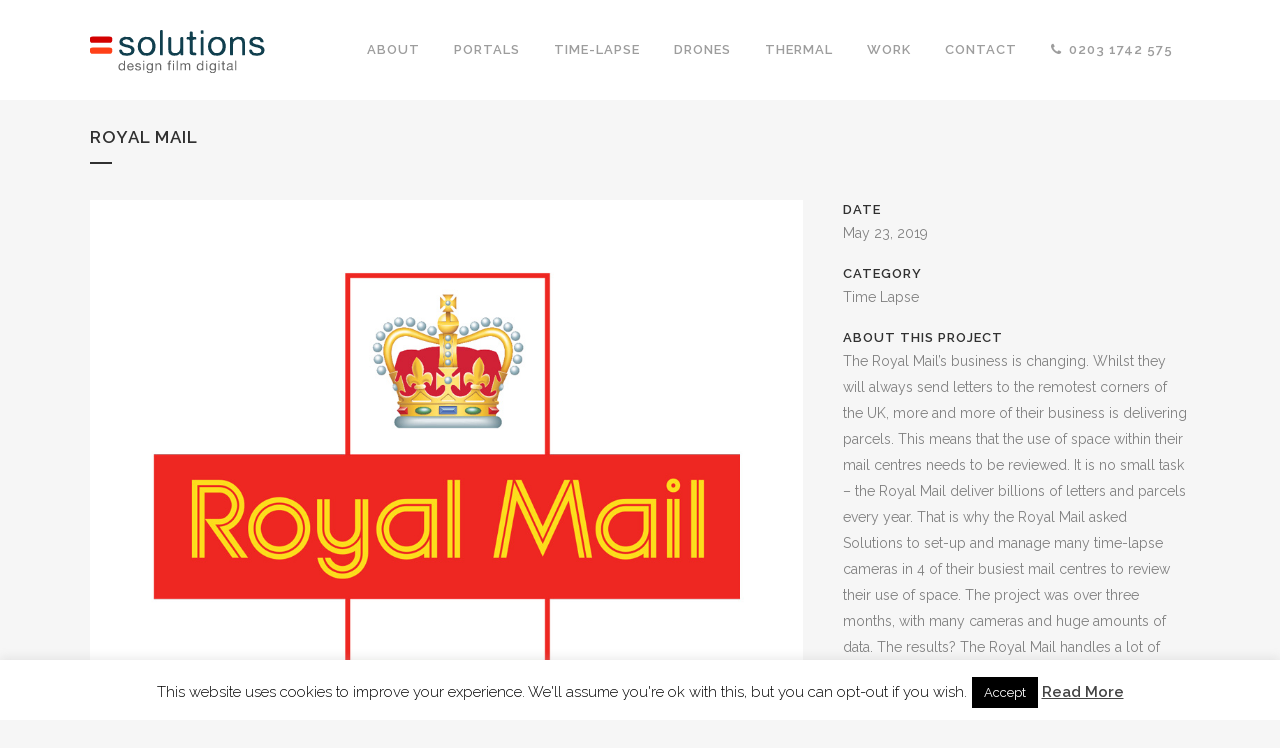

--- FILE ---
content_type: text/html; charset=UTF-8
request_url: http://solutions.co.uk/portfolio_page/royal-mail/
body_size: 18432
content:

<!DOCTYPE html>
<html lang="en-GB">
<head>
	<meta charset="UTF-8"/>
	
	<title>Royal Mail - DFD Solutions</title>

	
			
						<meta name="viewport" content="width=device-width,initial-scale=1,user-scalable=no">
		    
<!-- Google Tag Manager -->
<script>(function(w,d,s,l,i){w[l]=w[l]||[];w[l].push({'gtm.start':new Date().getTime(),event:'gtm.js'});var f=d.getElementsByTagName(s)[0],j=d.createElement(s),dl=l!='dataLayer'?'&l='+l:'';j.async=true;j.src='https://www.googletagmanager.com/gtm.js?id='+i+dl;f.parentNode.insertBefore(j,f);})(window,document,'script','dataLayer','GTM-5J2TWTB');</script>
<!-- End Google Tag Manager test -->

	<link rel="profile" href="http://gmpg.org/xfn/11"/>
	<link rel="pingback" href="http://solutions.co.uk/xmlrpc.php"/>
	<link rel="shortcut icon" type="image/x-icon" href="https://www.solutions.co.uk/wp-content/uploads/2015/06/favicon.jpg">
	<link rel="apple-touch-icon" href="https://www.solutions.co.uk/wp-content/uploads/2015/06/favicon.jpg"/>
	<link href='//fonts.googleapis.com/css?family=Raleway:100,200,300,400,500,600,700,800,900,300italic,400italic' rel='stylesheet' type='text/css'>
<meta name='robots' content='index, follow, max-image-preview:large, max-snippet:-1, max-video-preview:-1'/>

	<!-- This site is optimized with the Yoast SEO plugin v16.1.1 - https://yoast.com/wordpress/plugins/seo/ -->
	<link rel="canonical" href="https://solutions.co.uk/portfolio_page/royal-mail/"/>
	<meta property="og:locale" content="en_GB"/>
	<meta property="og:type" content="article"/>
	<meta property="og:title" content="Royal Mail - DFD Solutions"/>
	<meta property="og:description" content="The Royal Mail’s business is changing. Whilst they will always send letters to the remotest corners of the UK, more and more of their business is delivering parcels. This means that the use of space within their mail centres needs to be reviewed. It is..."/>
	<meta property="og:url" content="https://solutions.co.uk/portfolio_page/royal-mail/"/>
	<meta property="og:site_name" content="DFD Solutions"/>
	<meta property="article:modified_time" content="2019-09-10T09:16:46+00:00"/>
	<meta property="og:image" content="http://solutions.co.uk/wp-content/uploads/2019/05/Royal_Mail_logo.jpg"/>
	<meta property="og:image:width" content="352"/>
	<meta property="og:image:height" content="266"/>
	<meta name="twitter:card" content="summary_large_image"/>
	<meta name="twitter:label1" content="Estimated reading time">
	<meta name="twitter:data1" content="1 minute">
	<script type="application/ld+json" class="yoast-schema-graph">{"@context":"https://schema.org","@graph":[{"@type":"WebSite","@id":"http://solutions.co.uk/#website","url":"http://solutions.co.uk/","name":"DFD Solutions","description":"Digital design and film making agency","potentialAction":[{"@type":"SearchAction","target":"http://solutions.co.uk/?s={search_term_string}","query-input":"required name=search_term_string"}],"inLanguage":"en-GB"},{"@type":"ImageObject","@id":"https://solutions.co.uk/portfolio_page/royal-mail/#primaryimage","inLanguage":"en-GB","url":"http://solutions.co.uk/wp-content/uploads/2019/05/Royal_Mail_logo.jpg","contentUrl":"http://solutions.co.uk/wp-content/uploads/2019/05/Royal_Mail_logo.jpg","width":352,"height":266},{"@type":"WebPage","@id":"https://solutions.co.uk/portfolio_page/royal-mail/#webpage","url":"https://solutions.co.uk/portfolio_page/royal-mail/","name":"Royal Mail - DFD Solutions","isPartOf":{"@id":"http://solutions.co.uk/#website"},"primaryImageOfPage":{"@id":"https://solutions.co.uk/portfolio_page/royal-mail/#primaryimage"},"datePublished":"2019-05-23T09:12:26+00:00","dateModified":"2019-09-10T09:16:46+00:00","breadcrumb":{"@id":"https://solutions.co.uk/portfolio_page/royal-mail/#breadcrumb"},"inLanguage":"en-GB","potentialAction":[{"@type":"ReadAction","target":["https://solutions.co.uk/portfolio_page/royal-mail/"]}]},{"@type":"BreadcrumbList","@id":"https://solutions.co.uk/portfolio_page/royal-mail/#breadcrumb","itemListElement":[{"@type":"ListItem","position":1,"item":{"@type":"WebPage","@id":"http://solutions.co.uk/","url":"http://solutions.co.uk/","name":"Home"}},{"@type":"ListItem","position":2,"item":{"@type":"WebPage","@id":"https://18.133.23.53/portfolio_page/","url":"https://18.133.23.53/portfolio_page/","name":"Portfolio"}},{"@type":"ListItem","position":3,"item":{"@type":"WebPage","@id":"https://solutions.co.uk/portfolio_page/royal-mail/","url":"https://solutions.co.uk/portfolio_page/royal-mail/","name":"Royal Mail"}}]}]}</script>
	<!-- / Yoast SEO plugin. -->


<link rel='dns-prefetch' href='//l.getsitecontrol.com'/>
<link rel='dns-prefetch' href='//maps.googleapis.com'/>
<link rel='dns-prefetch' href='//www.google.com'/>
<link rel='dns-prefetch' href='//cdnjs.cloudflare.com'/>
<link rel='dns-prefetch' href='//fonts.googleapis.com'/>
<link rel='dns-prefetch' href='//s.w.org'/>
<link rel="alternate" type="application/rss+xml" title="DFD Solutions &raquo; Feed" href="http://solutions.co.uk/feed/"/>
<link rel="alternate" type="application/rss+xml" title="DFD Solutions &raquo; Comments Feed" href="http://solutions.co.uk/comments/feed/"/>
		<script type="text/javascript">window._wpemojiSettings={"baseUrl":"https:\/\/s.w.org\/images\/core\/emoji\/13.0.1\/72x72\/","ext":".png","svgUrl":"https:\/\/s.w.org\/images\/core\/emoji\/13.0.1\/svg\/","svgExt":".svg","source":{"concatemoji":"http:\/\/solutions.co.uk\/wp-includes\/js\/wp-emoji-release.min.js?ver=6993056c6360b5789c2d62bb9251029f"}};!function(e,a,t){var n,r,o,i=a.createElement("canvas"),p=i.getContext&&i.getContext("2d");function s(e,t){var a=String.fromCharCode;p.clearRect(0,0,i.width,i.height),p.fillText(a.apply(this,e),0,0);e=i.toDataURL();return p.clearRect(0,0,i.width,i.height),p.fillText(a.apply(this,t),0,0),e===i.toDataURL()}function c(e){var t=a.createElement("script");t.src=e,t.defer=t.type="text/javascript",a.getElementsByTagName("head")[0].appendChild(t)}for(o=Array("flag","emoji"),t.supports={everything:!0,everythingExceptFlag:!0},r=0;r<o.length;r++)t.supports[o[r]]=function(e){if(!p||!p.fillText)return!1;switch(p.textBaseline="top",p.font="600 32px Arial",e){case"flag":return s([127987,65039,8205,9895,65039],[127987,65039,8203,9895,65039])?!1:!s([55356,56826,55356,56819],[55356,56826,8203,55356,56819])&&!s([55356,57332,56128,56423,56128,56418,56128,56421,56128,56430,56128,56423,56128,56447],[55356,57332,8203,56128,56423,8203,56128,56418,8203,56128,56421,8203,56128,56430,8203,56128,56423,8203,56128,56447]);case"emoji":return!s([55357,56424,8205,55356,57212],[55357,56424,8203,55356,57212])}return!1}(o[r]),t.supports.everything=t.supports.everything&&t.supports[o[r]],"flag"!==o[r]&&(t.supports.everythingExceptFlag=t.supports.everythingExceptFlag&&t.supports[o[r]]);t.supports.everythingExceptFlag=t.supports.everythingExceptFlag&&!t.supports.flag,t.DOMReady=!1,t.readyCallback=function(){t.DOMReady=!0},t.supports.everything||(n=function(){t.readyCallback()},a.addEventListener?(a.addEventListener("DOMContentLoaded",n,!1),e.addEventListener("load",n,!1)):(e.attachEvent("onload",n),a.attachEvent("onreadystatechange",function(){"complete"===a.readyState&&t.readyCallback()})),(n=t.source||{}).concatemoji?c(n.concatemoji):n.wpemoji&&n.twemoji&&(c(n.twemoji),c(n.wpemoji)))}(window,document,window._wpemojiSettings);</script>
		<style type="text/css">img.wp-smiley,img.emoji{display:inline!important;border:none!important;box-shadow:none!important;height:1em!important;width:1em!important;margin:0 .07em!important;vertical-align:-.1em!important;background:none!important;padding:0!important}</style>
	<link rel='stylesheet' id='sb_instagram_styles-css' href='http://solutions.co.uk/wp-content/plugins/instagram-feed/css/A.sbi-styles.min.css,qver=2.9.pagespeed.cf.dkIpfKbt1k.css' type='text/css' media='all'/>
<link rel='stylesheet' id='wp-block-library-css' href='http://solutions.co.uk/wp-includes/css/dist/block-library/A.style.min.css,qver=6993056c6360b5789c2d62bb9251029f.pagespeed.cf.XRz6SezAMZ.css' type='text/css' media='all'/>
<link rel='stylesheet' id='layerslider-css' href='http://solutions.co.uk/wp-content/plugins/LayerSlider/static/css/A.layerslider.css,qver=5.4.0.pagespeed.cf.xaYybJjF6_.css' type='text/css' media='all'/>
<link rel='stylesheet' id='ls-google-fonts-css' href='http://fonts.googleapis.com/css?family=Lato:100,300,regular,700,900%7COpen+Sans:300%7CIndie+Flower:regular%7COswald:300,regular,700&#038;subset=latin%2Clatin-ext' type='text/css' media='all'/>
<link rel='stylesheet' id='contact-form-7-css' href='http://solutions.co.uk/wp-content/plugins/contact-form-7/includes/css/A.styles.css,qver=5.4.pagespeed.cf.o23oxoKDT7.css' type='text/css' media='all'/>
<link rel='stylesheet' id='cookie-law-info-css' href='http://solutions.co.uk/wp-content/plugins/cookie-law-info/public/css/A.cookie-law-info-public.css,qver=2.0.1.pagespeed.cf.5m7c7Jutf5.css' type='text/css' media='all'/>
<link rel='stylesheet' id='cookie-law-info-gdpr-css' href='http://solutions.co.uk/wp-content/plugins/cookie-law-info/public/css/A.cookie-law-info-gdpr.css,qver=2.0.1.pagespeed.cf.JhbFcEUmGZ.css' type='text/css' media='all'/>
<link rel='stylesheet' id='jquery-ui-css' href='http://solutions.co.uk/wp-content/plugins/form-maker/css/A.jquery-ui-1.10.3.custom.css,qver=6993056c6360b5789c2d62bb9251029f.pagespeed.cf.evh-ixmrQ-.css' type='text/css' media='all'/>
<link rel='stylesheet' id='jquery-ui-spinner-css' href='http://solutions.co.uk/wp-content/plugins/form-maker/css/A.jquery-ui-spinner.css,qver=6993056c6360b5789c2d62bb9251029f.pagespeed.cf.m5nEF35X92.css' type='text/css' media='all'/>
<link rel='stylesheet' id='form_maker_calendar-jos-css' href='http://solutions.co.uk/wp-content/plugins/form-maker/css/A.calendar-jos.css,qver=6993056c6360b5789c2d62bb9251029f.pagespeed.cf.Ei77grrdvN.css' type='text/css' media='all'/>
<style id='form_maker_frontend-css' media='all'>.wdform_map img{max-width:none!important}.wdform_row .wdform-field .wdform_map{width:inherit!important}.radio-div,.radio-div *,.checkbox-div,.checkbox-div *,.wdform-page-button{-moz-box-sizing:content-box!important;box-sizing:content-box!important;-webkit-box-sizing:content-box!important}.page_percentage_deactive,.page_percentage_deactive *{word-wrap:normal}.wdform_percentage_text,.wdform_percentage_arrow{vertical-align:top!important}div[type="type_captcha"] .wdform-element-section *{vertical-align:middle}.file-upload-status{direction:inherit!important}div.ui-datepicker{z-index:1000!important;font-size:15px!important}.ui-datepicker{background:#f2f2f2!important;border:1px solid #f2f2f2!important;color:#777!important}.ui-widget-header{border:1px solid #e2e2e2!important;background:#e6e6e6!important;color:#cc0c0c}.ui-state-default,.ui-widget-content .ui-state-default,.ui-widget-header .ui-state-default{border:1px solid #e3e3e3!important;background:#fff!important;color:#8c8c8c!important}.ui-state-hover,.ui-widget-content .ui-state-hover,.ui-widget-header .ui-state-hover,.ui-state-focus,.ui-widget-content .ui-state-focus,.ui-widget-header .ui-state-focus{border:1px solid #d2d2d2!important;background:#dcdcdc!important;font-weight:bold!important}.ui-state-highlight,.ui-widget-content .ui-state-highlight,.ui-widget-header .ui-state-highlight{border:1px solid #a9a9a9!important;background:#a9a9a9!important;color:#fff!important}.ui-state-active,.ui-widget-content .ui-state-active,.ui-widget-header .ui-state-active{border:1px solid #a2a2a2!important;background:#dcdcdc!important;color:#272727!important}.ui-icon,.ui-widget-content .ui-icon{background-image:url(/wp-content/plugins/form-maker/css/images/xui-icons_222222_256x240.png.pagespeed.ic.fCMDjoLz7X.webp)!important}.error_label,.error_label_confirm,.error_label_exp,.error_label_price,.error_label_upload,.error_label_check_mail,.error_label_check_pass{color:red!important}.fm-not-filled{color:red;font-size:13px}</style>
<link rel='stylesheet' id='style_submissions-css' href='http://solutions.co.uk/wp-content/plugins/form-maker/css/A.style_submissions.css,qver=6993056c6360b5789c2d62bb9251029f.pagespeed.cf.P65p5zRkCg.css' type='text/css' media='all'/>
<link rel='stylesheet' id='rs-plugin-settings-css' href='http://solutions.co.uk/wp-content/plugins/revslider/public/assets/css/A.settings.css,qver=5.2.6.pagespeed.cf.vz5Xcbqr-x.css' type='text/css' media='all'/>
<style id='rs-plugin-settings-inline-css' type='text/css'>#rs-demo-id{}</style>
<style id='wpcf7-redirect-script-frontend-css' media='all'>.popup-template .modal{opacity:0;-webkit-transition:all 250ms ease;-o-transition:all 250ms ease;transition:all 250ms ease}.popup-template .modal.is-open{opacity:1;-webkit-transition:all 250ms ease;-o-transition:all 250ms ease;transition:all 250ms ease}</style>
<style id='default_style-css' media='all'></style>
<link rel='stylesheet' id='qode_font_awesome-css' href='http://solutions.co.uk/wp-content/themes/bridge/css/font-awesome/css/A.font-awesome.min.css,qver=6993056c6360b5789c2d62bb9251029f.pagespeed.cf.YaV9IcR0kC.css' type='text/css' media='all'/>
<link rel='stylesheet' id='qode_font_elegant-css' href='http://solutions.co.uk/wp-content/themes/bridge/css/elegant-icons/A.style.min.css,qver=6993056c6360b5789c2d62bb9251029f.pagespeed.cf.LXVYktYpPo.css' type='text/css' media='all'/>
<link rel='stylesheet' id='qode_linea_icons-css' href='http://solutions.co.uk/wp-content/themes/bridge/css/linea-icons/A.style.css,qver=6993056c6360b5789c2d62bb9251029f.pagespeed.cf.pPCX_N4jGq.css' type='text/css' media='all'/>
<link rel='stylesheet' id='stylesheet-css' href='http://solutions.co.uk/wp-content/themes/bridge/css/A.stylesheet.min.css,qver=6993056c6360b5789c2d62bb9251029f.pagespeed.cf.CL-qooYxpI.css' type='text/css' media='all'/>
<style id='qode_print-css' media='all'>@media only print{header,footer,.title_outer,.portfolio_print,header.page_header{display:none!important}.container_inner{max-width:80%}div[class*="columns"]>div[class^="column"]{float:none;width:100%}html,body,.wrapper,.wrapper-inner .container,.container-inner{padding-top:0!important;margin-top:0!important;top:0!important}}</style>
<link rel='stylesheet' id='mac_stylesheet-css' href='http://solutions.co.uk/wp-content/themes/bridge/css/mac_stylesheet.css?ver=6993056c6360b5789c2d62bb9251029f' type='text/css' media='all'/>
<style id='webkit-css' media='all'>.full_width{position:static}.full_width_inner{position:static}.container{position:static}.container_inner{position:relative}</style>
<link rel='stylesheet' id='style_dynamic-css' href='http://solutions.co.uk/wp-content/themes/bridge/css/A.style_dynamic.css,qver=1606395913.pagespeed.cf.7WUJUWymzi.css' type='text/css' media='all'/>
<link rel='stylesheet' id='responsive-css' href='http://solutions.co.uk/wp-content/themes/bridge/css/responsive.min.css,qver=6993056c6360b5789c2d62bb9251029f.pagespeed.ce.oJr6e0gvF1.css' type='text/css' media='all'/>
<style id='style_dynamic_responsive-css' media='all'>@media only screen and (min-width:480px) and (max-width:768px){section.parallax_section_holder{height:auto!important;min-height:400px}}@media only screen and (max-width:480px){section.parallax_section_holder{height:auto!important;min-height:400px}}</style>
<link rel='stylesheet' id='js_composer_front-css' href='http://solutions.co.uk/wp-content/plugins/js_composer/assets/css/A.js_composer.min.css,qver=4.12.pagespeed.cf.cQN5yTwmZO.css' type='text/css' media='all'/>
<style id='custom_css-css' media='all'>footer .column1{position:relative;top:-18px}.post_author{display:none!important}</style>
<link rel='stylesheet' id='wptt_front-css' href='http://solutions.co.uk/wp-content/plugins/wp-twitter-feeds/css/A.admin_style.min.css,qver=6993056c6360b5789c2d62bb9251029f.pagespeed.cf.LU0m-RbtYD.css' type='text/css' media='all'/>
<link rel='stylesheet' id='tablepress-default-css' href='http://solutions.co.uk/wp-content/plugins/tablepress/css/default.min.css,qver=1.13.pagespeed.ce.MjxuVs9oYf.css' type='text/css' media='all'/>
<link rel='stylesheet' id='childstyle-css' href='http://solutions.co.uk/wp-content/themes/bridge-child/A.timelapse.css,qver=6993056c6360b5789c2d62bb9251029f.pagespeed.cf.l1k6WbSiCl.css' type='text/css' media='all'/>
<style id='style.owl.carousel-css' media='all'>.owl-carousel .owl-wrapper:after{content:".";display:block;clear:both;visibility:hidden;line-height:0;height:0}.owl-carousel{display:none;position:relative;width:100%;-ms-touch-action:pan-y}.owl-carousel .owl-wrapper{display:none;position:relative;-webkit-transform:translate3d(0,0,0)}.owl-carousel .owl-wrapper-outer{overflow:hidden;position:relative;width:100%}.owl-carousel .owl-wrapper-outer.autoHeight{-webkit-transition:height 500ms ease-in-out;-moz-transition:height 500ms ease-in-out;-ms-transition:height 500ms ease-in-out;-o-transition:height 500ms ease-in-out;transition:height 500ms ease-in-out}.owl-carousel .owl-item{float:left}.owl-controls .owl-page,.owl-controls .owl-buttons div{cursor:pointer}.owl-controls{-webkit-user-select:none;-khtml-user-select:none;-moz-user-select:none;-ms-user-select:none;user-select:none;-webkit-tap-highlight-color:rgba(0,0,0,0)}.grabbing{cursor:url(/wp-content/plugins/owl-carousel/css/xgrabbing.png.pagespeed.ic.jbYsfBj3Tf.webp) 8 8 , move}.owl-carousel .owl-wrapper,.owl-carousel .owl-item{-webkit-backface-visibility:hidden;-moz-backface-visibility:hidden;-ms-backface-visibility:hidden;-webkit-transform:translate3d(0,0,0);-moz-transform:translate3d(0,0,0);-ms-transform:translate3d(0,0,0)}</style>
<style id='style.owl.carousel.theme-css' media='all'>.owl-theme .owl-controls{margin-top:10px;text-align:center}.owl-theme .owl-controls .owl-buttons div{color:#fff;display:inline-block;zoom:1;*display: inline;margin:5px;padding:3px 10px;font-size:12px;-webkit-border-radius:30px;-moz-border-radius:30px;border-radius:30px;background:#869791;filter: Alpha(Opacity=50);opacity:.5}.owl-theme .owl-controls.clickable .owl-buttons div:hover{filter: Alpha(Opacity=100);opacity:1;text-decoration:none}.owl-theme .owl-controls .owl-page{display:inline-block;zoom:1;*display: inline}.owl-theme .owl-controls .owl-page span{display:block;width:12px;height:12px;margin:5px 7px;filter: Alpha(Opacity=50);opacity:.5;-webkit-border-radius:20px;-moz-border-radius:20px;border-radius:20px;background:#869791}.owl-theme .owl-controls .owl-page.active span,.owl-theme .owl-controls.clickable .owl-page:hover span{filter: Alpha(Opacity=100);opacity:1}.owl-theme .owl-controls .owl-page span.owl-numbers{height:auto;width:auto;color:#fff;padding:2px 10px;font-size:12px;-webkit-border-radius:30px;-moz-border-radius:30px;border-radius:30px}.owl-item.loading{min-height:150px;background:url(/wp-content/plugins/owl-carousel/css/AjaxLoader.gif.pagespeed.ce.W4sGwFLKyA.gif) no-repeat center center}</style>
<link rel='stylesheet' id='style.owl.carousel.transitions-css' href='http://solutions.co.uk/wp-content/plugins/owl-carousel/css/A.owl.transitions.css,qver=6993056c6360b5789c2d62bb9251029f.pagespeed.cf.9GO6LETULL.css' type='text/css' media='all'/>
<style id='style.owl.carousel.styles-css' media='all'>.owl-carousel .item img{width:100%}.owl-carousel-item-text{text-align:center}.owl-carousel-item-imgtitle{font-size:22px}.owl-carousel-item-imgoverlay{position:absolute;opacity:0;-webkit-transition:opacity .5s ease-out;transition:opacity .5s ease-out;background-color:rgba(0,0,0,0);text-align:center;bottom:0;width:100%;color:#fff;text-shadow:-1px 0 black , 0 1px black , 1px 0 black , 0 -1px black}.owl-carousel .item:hover .owl-carousel-item-imgoverlay{opacity:1;background-color:rgba(0,0,0,.3)}</style>
<script type='text/javascript' src='http://solutions.co.uk/wp-content/plugins/LayerSlider/static/js/greensock.js,qver=1.11.8.pagespeed.jm.-C27Z3-IVv.js' id='greensock-js'></script>
<script type='text/javascript' src='http://solutions.co.uk/wp-includes/js/jquery/jquery.min.js,qver=3.5.1.pagespeed.jm.buo63cp1wa.js' id='jquery-core-js'></script>
<script src="http://solutions.co.uk/wp-includes,_js,_jquery,_jquery-migrate.min.js,qver==3.3.2+wp-content,_plugins,_LayerSlider,_static,_js,_layerslider.kreaturamedia.jquery.js,qver==5.4.0+wp-content,_plugins,_LayerSlider,_static,_js,_layerslider.transitions.js,qver==5.4.0.pagespeed.jc.tDnBACIVig.js"></script><script>eval(mod_pagespeed_leT7P7z8wz);</script>
<script>eval(mod_pagespeed_SZB6MHp9yG);</script>
<script>eval(mod_pagespeed_DnpROlwUwJ);</script>
<script type='text/javascript' id='cookie-law-info-js-extra'>//<![CDATA[
var Cli_Data={"nn_cookie_ids":[],"cookielist":[],"non_necessary_cookies":[],"ccpaEnabled":"","ccpaRegionBased":"","ccpaBarEnabled":"","ccpaType":"gdpr","js_blocking":"","custom_integration":"","triggerDomRefresh":"","secure_cookies":""};var cli_cookiebar_settings={"animate_speed_hide":"500","animate_speed_show":"500","background":"#fff","border":"#444","border_on":"","button_1_button_colour":"#000","button_1_button_hover":"#000000","button_1_link_colour":"#fff","button_1_as_button":"1","button_1_new_win":"","button_2_button_colour":"#333","button_2_button_hover":"#292929","button_2_link_colour":"#444","button_2_as_button":"","button_2_hidebar":"","button_3_button_colour":"#000","button_3_button_hover":"#000000","button_3_link_colour":"#fff","button_3_as_button":"1","button_3_new_win":"","button_4_button_colour":"#000","button_4_button_hover":"#000000","button_4_link_colour":"#fff","button_4_as_button":"1","button_7_button_colour":"#61a229","button_7_button_hover":"#4e8221","button_7_link_colour":"#fff","button_7_as_button":"1","button_7_new_win":"","font_family":"inherit","header_fix":"","notify_animate_hide":"1","notify_animate_show":"","notify_div_id":"#cookie-law-info-bar","notify_position_horizontal":"right","notify_position_vertical":"bottom","scroll_close":"","scroll_close_reload":"","accept_close_reload":"","reject_close_reload":"","showagain_tab":"","showagain_background":"#fff","showagain_border":"#000","showagain_div_id":"#cookie-law-info-again","showagain_x_position":"100px","text":"#000","show_once_yn":"","show_once":"10000","logging_on":"","as_popup":"","popup_overlay":"1","bar_heading_text":"","cookie_bar_as":"banner","popup_showagain_position":"bottom-right","widget_position":"left"};var log_object={"ajax_url":"http:\/\/solutions.co.uk\/wp-admin\/admin-ajax.php"};
//]]></script>
<script src="http://solutions.co.uk/wp-content/plugins/cookie-law-info,_public,_js,_cookie-law-info-public.js,qver==2.0.1+form-maker,_js,_if_gmap_front_end.js,qver==6993056c6360b5789c2d62bb9251029f+form-maker,_js,_jelly.min.js,qver==6993056c6360b5789c2d62bb9251029f+form-maker,_js,_file-upload.js,qver==6993056c6360b5789c2d62bb9251029f.pagespeed.jc.IMwpJYdcJf.js"></script><script>eval(mod_pagespeed_R7ANg1QL0n);</script>
<script>eval(mod_pagespeed_gMC670_DCv);</script>
<script>eval(mod_pagespeed_KaX0RCAb4x);</script>
<script>eval(mod_pagespeed_$66S72_2Z5);</script>
<script src="http://solutions.co.uk/wp-content/plugins/form-maker/js/calendar/calendar.js,qver==6993056c6360b5789c2d62bb9251029f+calendar_function.js,qver==6993056c6360b5789c2d62bb9251029f.pagespeed.jc.CLwoiUgLVz.js"></script><script>eval(mod_pagespeed_t7oxyh1uTc);</script>
<script>eval(mod_pagespeed_gjNeyA0fQy);</script>
<script type='text/javascript' src='http://solutions.co.uk/wp-content/plugins/revslider/public/assets/js/jquery.themepunch.tools.min.js,qver=5.2.6.pagespeed.jm.fwAsY3QOr5.js' id='tp-tools-js'></script>
<script type='text/javascript' src='http://solutions.co.uk/wp-content/plugins/revslider/public/assets/js/jquery.themepunch.revolution.min.js,qver=5.2.6.pagespeed.jm.gvrIuczer3.js' id='revmin-js'></script>
<script type='text/javascript' src='//cdnjs.cloudflare.com/ajax/libs/jquery-easing/1.4.1/jquery.easing.min.js?ver=6993056c6360b5789c2d62bb9251029f' id='jquery-easing-js'></script>
<script src="http://solutions.co.uk/wp-content/plugins/owl-carousel/js/owl.carousel.js,qver==6993056c6360b5789c2d62bb9251029f+script.js,qver==6993056c6360b5789c2d62bb9251029f.pagespeed.jc.3z4NqXWHW0.js"></script><script>eval(mod_pagespeed_SSESl49sDR);</script>
<script>eval(mod_pagespeed_DUvrsFxtW7);</script>
<link rel="https://api.w.org/" href="http://solutions.co.uk/wp-json/"/><link rel="EditURI" type="application/rsd+xml" title="RSD" href="http://solutions.co.uk/xmlrpc.php?rsd"/>
<link rel="wlwmanifest" type="application/wlwmanifest+xml" href="http://solutions.co.uk/wp-includes/wlwmanifest.xml"/> 

<link rel='shortlink' href='http://solutions.co.uk/?p=20599'/>
<link rel="alternate" type="application/json+oembed" href="http://solutions.co.uk/wp-json/oembed/1.0/embed?url=http%3A%2F%2Fsolutions.co.uk%2Fportfolio_page%2Froyal-mail%2F"/>
<link rel="alternate" type="text/xml+oembed" href="http://solutions.co.uk/wp-json/oembed/1.0/embed?url=http%3A%2F%2Fsolutions.co.uk%2Fportfolio_page%2Froyal-mail%2F&#038;format=xml"/>
<!-- start Simple Custom CSS and JS -->
<style type="text/css">.blog_slider .blog_slides{margin-top:20px!important}body .caroufredsel-direction-nav a,.flex-direction-nav a{margin:-35px 0 0}.blog_slider .blog_slides>li{padding-left:15px;padding-right:15px}.blog_slider .blog_slides>li .item_holder{-webkit-transition:all .5s ease;-moz-transition:all .5s ease;transition:all .5s ease}.blog_slider .blog_slides>li:hover .item_holder{transform:scale(1.06)!important;box-shadow:1px 1px 10px 1px #555}.blog_slider .blog_slides>li:nth-child(2) .blog_text_holder {opacity:.8;z-index:20}.blog_slider .blog_slides>li.hide_title .blog_text_holder{opacity:0!important;z-index:-1 !imopoabove}.blog_slider_grid .caroufredsel_wrapper{min-height:260px!important;padding-bottom:15px!important}@media (max-width:1024px){.blog_slider .blog_slides .blog_text_holder{opacity:.8!important;z-index:20!important;padding:5px 15px!important;box-sizing:border-box!important}}#form23 [wdid="7"],#form24 [wdid="7"],#form25 [wdid="7"],#form26 [wdid="7"],#form27 [wdid="7"],#form32 [wdid="7"]{float:left;width:32px;position:relative;top:-5px}@media (max-width:991px){#form18 #wd_required_13,#form23 #wd_required_7,#form24 #wd_required_7,#form25 #wd_required_7,#form26 #wd_required_7,#form27 #wd_required_7,#form32 #wd_required_7{margin-top:42px}#form12 #wd_required_11{margin-top:25px}}@media (max-width:767px){#form18 #wd_required_13,#form23 #wd_required_7,#form24 #wd_required_7,#form25 #wd_required_7,#form26 #wd_required_7,#form27 #wd_required_7,#form32 #wd_required_7{margin-top:20px}#form12 #wd_required_11{margin-top:55px}}#subscribe_form{max-width:60%;padding:30px;background:#eee;box-shadow:0 1px 7px 0 #ccc;margin:30px auto 50px}div#subscribe_form>div{margin:15px 0}#subscribe_form .wpcf7-list-item.first{margin:0}#subscribe_form+.wpcf7-response-output{color:#000;text-align:center;margin-bottom:30px}@media (max-width:767px){.mobile_xs_center .wpb_wrapper,#equal_xs_btn .wpb_wrapper{text-align:center}#equal_xs_btn .vc_column-inner,.mobile_xs_center .vc_column-inner{padding:0!important;margin-left:0!important}.button-back,.button-next{padding:6px 20px!important}a.button-back{display:block!important}.opt_box.flex-2{display:flex;flex-wrap:wrap}.opt_box.flex-2>div{width:50%}}</style>
<!-- end Simple Custom CSS and JS -->
<!-- start Simple Custom CSS and JS -->
<script type="text/javascript">jQuery(function($){$(".blog_slider_grid .blog_slides .item").mouseover(function(){$('.blog_slider_grid .blog_slides .item').not(this).addClass('hide_title');});$(".blog_slider_grid .blog_slides .item").mouseout(function(){$('.blog_slider_grid .blog_slides .item').removeClass('hide_title');});$('.button-submit').click(function(){$('#wd_required_11,#wd_required_13,#wd_required_7').text('You must agree to our terms and conditions before submitting.').css('white-space','nowrap');});$('#form12 #wdform_11_element120,#form18 #wdform_13_element180,#form23 #wdform_7_element230,#form24 #wdform_7_element240').on('click',function(){setTimeout(function(){$('#wd_required_11,#wd_required_13,#wd_required_7').text('You must agree to our terms and conditions before submitting.').css('white-space','nowrap');},10);});var getError=$.trim($('.form_set_krde .error').text());if(getError=='Error, incorrect Security code.'){$('.form_set_krde .error').hide();$('[type="type_captcha"]').append('<div class="fm-not-filled">'+getError+'</div>');$('html, body').animate({scrollTop:$('[type="type_captcha"]').offset().top-100},2000);}});</script>
<!-- end Simple Custom CSS and JS -->
<script data-cfasync="false" async src="//67130.tctm.co/t.js"></script><!-- Instagram Feed CSS -->
<style type="text/css">#sb_instagram #sbi_load .sbi_load_btn,#sb_instagram .sbi_follow_btn a{padding:1px 5px}#sb_instagram #sbi_load,#sb_instagram .sb_instagram_error{width:auto}</style>
<meta name="generator" content="Powered by Visual Composer - drag and drop page builder for WordPress."/>
<!--[if lte IE 9]><link rel="stylesheet" type="text/css" href="http://solutions.co.uk/wp-content/plugins/js_composer/assets/css/vc_lte_ie9.min.css" media="screen"><![endif]--><!--[if IE  8]><link rel="stylesheet" type="text/css" href="http://solutions.co.uk/wp-content/plugins/js_composer/assets/css/vc-ie8.min.css" media="screen"><![endif]--><meta name="generator" content="Powered by Slider Revolution 5.2.6 - responsive, Mobile-Friendly Slider Plugin for WordPress with comfortable drag and drop interface."/>
		<style type="text/css" id="wp-custom-css">#cookie-law-info-bar{bottom:0!important}.wdform_page [type="type_checkbox"] .wdform-element-section>div>div{display:flex!important}.wdform_page [type="type_checkbox"] .wdform-element-section>div>div .checkbox-div{order:-1!important}#form18 [wdid="13"],#form12 [wdid="11"]{float:left;width:32px;position:relative;top:-5px}</style>
		<noscript><style type="text/css">.wpb_animate_when_almost_visible{opacity:1}</style></noscript>      <!-- Facebook Pixel Code -->
<script>!function(f,b,e,v,n,t,s){if(f.fbq)return;n=f.fbq=function(){n.callMethod?n.callMethod.apply(n,arguments):n.queue.push(arguments)};if(!f._fbq)f._fbq=n;n.push=n;n.loaded=!0;n.version='2.0';n.queue=[];t=b.createElement(e);t.async=!0;t.src=v;s=b.getElementsByTagName(e)[0];s.parentNode.insertBefore(t,s)}(window,document,'script','https://connect.facebook.net/en_US/fbevents.js');fbq('init','230729591970392');fbq('track','PageView');</script>
<noscript><img height="1" width="1" style="display:none" src=https://www.facebook.com/tr?id=230729591970392&ev=PageView&noscript=1 /></noscript>
<!-- End Facebook Pixel Code -->
  
</head>

<body class="portfolio_page-template-default single single-portfolio_page postid-20599  qode-child-theme-ver-1.0.0 qode-theme-ver-10.0 wpb-js-composer js-comp-ver-4.12 vc_responsive" itemscope itemtype="http://schema.org/WebPage">

<!-- Google Tag Manager (noscript) -->
<noscript><iframe src="https://www.googletagmanager.com/ns.html?id=GTM-5J2TWTB" height="0" width="0" style="display:none;visibility:hidden"></iframe></noscript>
<!-- End Google Tag Manager (noscript) -->

						<div class="wrapper">
	<div class="wrapper_inner">
	


<header class=" scroll_header_top_area  stick scrolled_not_transparent page_header">
    <div class="header_inner clearfix">

		<div class="header_top_bottom_holder">
		<div class="header_bottom clearfix" style=''>
		    				<div class="container">
					<div class="container_inner clearfix">
                    			                					<div class="header_inner_left">
                        													<div class="mobile_menu_button">
                                <span>
                                    <i class="qode_icon_font_awesome fa fa-bars "></i>                                </span>
                            </div>
												<div class="logo_wrapper">
                            							<div class="q_logo">
								<a itemprop="url" href="http://solutions.co.uk/">
									<img itemprop="image" class="normal" src="https://www.solutions.co.uk/wp-content/uploads/2016/11/logo-solutions-dark-text-no-bg.png" alt="Logo"/>
									<img itemprop="image" class="light" src="https://www.solutions.co.uk/wp-content/uploads/2015/06/logo-solutions-white-text-no-bg.png" alt="Logo"/>
									<img itemprop="image" class="dark" src="https://www.solutions.co.uk/wp-content/uploads/2015/06/logo-solutions-dark-text-no-bg.png" alt="Logo"/>
									<img itemprop="image" class="sticky" src="https://www.solutions.co.uk/wp-content/uploads/2015/06/logo-solutions-dark-text-no-bg.png" alt="Logo"/>
									<img itemprop="image" class="mobile" src="https://www.solutions.co.uk/wp-content/uploads/2016/11/logo-solutions-dark-text-no-bg.png" alt="Logo"/>
																	</a>
							</div>
                            						</div>
                                                					</div>
                    					                                                							<div class="header_inner_right">
                                <div class="side_menu_button_wrapper right">
																		                                    <div class="side_menu_button">
									
										                                                                                                                    </div>
                                </div>
							</div>
												
						
						<nav class="main_menu drop_down right">
						<ul id="menu-top_menu" class=""><li id="nav-menu-item-14703" class="menu-item menu-item-type-post_type menu-item-object-page  narrow"><a href="http://solutions.co.uk/about/" class=""><i class="menu_icon blank fa"></i><span>About</span><span class="plus"></span></a></li>
<li id="nav-menu-item-22498" class="menu-item menu-item-type-custom menu-item-object-custom  narrow"><a href="https://webportal.solutions.co.uk/" class=""><i class="menu_icon blank fa"></i><span>PORTALS</span><span class="plus"></span></a></li>
<li id="nav-menu-item-22333" class="menu-item menu-item-type-post_type menu-item-object-page menu-item-has-children  has_sub narrow"><a href="http://solutions.co.uk/video-services/time-lapse-photography/" class=""><i class="menu_icon blank fa"></i><span>Time-lapse</span><span class="plus"></span></a>
<div class="second"><div class="inner"><ul>
	<li id="nav-menu-item-20049" class="menu-item menu-item-type-post_type menu-item-object-page menu-item-has-children sub"><a href="http://solutions.co.uk/video-services/" class=""><i class="menu_icon blank fa"></i><span>Video</span><span class="plus"></span><i class="q_menu_arrow fa fa-angle-right"></i></a>
	<ul>
		<li id="nav-menu-item-20051" class="menu-item menu-item-type-post_type menu-item-object-page "><a href="http://solutions.co.uk/video-services/corporate-video-production/" class=""><i class="menu_icon blank fa"></i><span>Corporate Video Production</span><span class="plus"></span></a></li>
		<li id="nav-menu-item-20050" class="menu-item menu-item-type-post_type menu-item-object-page "><a href="http://solutions.co.uk/video-services/corporate-video-packages/" class=""><i class="menu_icon blank fa"></i><span>Corporate Video Packages</span><span class="plus"></span></a></li>
		<li id="nav-menu-item-20052" class="menu-item menu-item-type-post_type menu-item-object-page "><a href="http://solutions.co.uk/video-services/social-media-videos/" class=""><i class="menu_icon blank fa"></i><span>Social Media Videos</span><span class="plus"></span></a></li>
	</ul>
</li>
</ul></div></div>
</li>
<li id="nav-menu-item-22577" class="menu-item menu-item-type-custom menu-item-object-custom  narrow"><a href="https://drone.solutions.co.uk/" class=""><i class="menu_icon blank fa"></i><span>Drones</span><span class="plus"></span></a></li>
<li id="nav-menu-item-20871" class="menu-item menu-item-type-post_type menu-item-object-page  narrow"><a href="http://solutions.co.uk/thermal-camera-solutions/" class=""><i class="menu_icon blank fa"></i><span>Thermal</span><span class="plus"></span></a></li>
<li id="nav-menu-item-15187" class="menu-item menu-item-type-post_type menu-item-object-page menu-item-has-children  has_sub narrow"><a href="http://solutions.co.uk/work/" class=""><i class="menu_icon blank fa"></i><span>Work</span><span class="plus"></span></a>
<div class="second"><div class="inner"><ul>
	<li id="nav-menu-item-21499" class="menu-item menu-item-type-post_type menu-item-object-page "><a href="http://solutions.co.uk/blog-page/" class=""><i class="menu_icon blank fa"></i><span>Blog</span><span class="plus"></span></a></li>
	<li id="nav-menu-item-22690" class="menu-item menu-item-type-post_type menu-item-object-page "><a href="http://solutions.co.uk/restoring-the-sportsmans-ideal/" class=""><i class="menu_icon blank fa"></i><span>Restoring the “Sportsman’s Ideal”</span><span class="plus"></span></a></li>
</ul></div></div>
</li>
<li id="nav-menu-item-22330" class="menu-item menu-item-type-post_type menu-item-object-page  narrow"><a href="http://solutions.co.uk/contact/" class=""><i class="menu_icon blank fa"></i><span>Contact</span><span class="plus"></span></a></li>
<li><a href="#" class=" no_link" style="cursor: default;" onclick="JavaScript: return false;"><i class="menu_icon fa-phone fa"></i><span>0203 1742 575</span><span class="plus"></span></a></li></ul>						</nav>
						                        										<nav class="mobile_menu">
                        <ul id="menu-top_menu-1" class=""><li id="mobile-menu-item-14703" class="menu-item menu-item-type-post_type menu-item-object-page "><a href="http://solutions.co.uk/about/" class=""><span>About</span></a><span class="mobile_arrow"><i class="fa fa-angle-right"></i><i class="fa fa-angle-down"></i></span></li>
<li id="mobile-menu-item-22498" class="menu-item menu-item-type-custom menu-item-object-custom "><a href="https://webportal.solutions.co.uk/" class=""><span>PORTALS</span></a><span class="mobile_arrow"><i class="fa fa-angle-right"></i><i class="fa fa-angle-down"></i></span></li>
<li id="mobile-menu-item-22333" class="menu-item menu-item-type-post_type menu-item-object-page menu-item-has-children  has_sub"><a href="http://solutions.co.uk/video-services/time-lapse-photography/" class=""><span>Time-lapse</span></a><span class="mobile_arrow"><i class="fa fa-angle-right"></i><i class="fa fa-angle-down"></i></span>
<ul class="sub_menu">
	<li id="mobile-menu-item-20049" class="menu-item menu-item-type-post_type menu-item-object-page menu-item-has-children  has_sub"><a href="http://solutions.co.uk/video-services/" class=""><span>Video</span></a><span class="mobile_arrow"><i class="fa fa-angle-right"></i><i class="fa fa-angle-down"></i></span>
	<ul class="sub_menu">
		<li id="mobile-menu-item-20051" class="menu-item menu-item-type-post_type menu-item-object-page "><a href="http://solutions.co.uk/video-services/corporate-video-production/" class=""><span>Corporate Video Production</span></a><span class="mobile_arrow"><i class="fa fa-angle-right"></i><i class="fa fa-angle-down"></i></span></li>
		<li id="mobile-menu-item-20050" class="menu-item menu-item-type-post_type menu-item-object-page "><a href="http://solutions.co.uk/video-services/corporate-video-packages/" class=""><span>Corporate Video Packages</span></a><span class="mobile_arrow"><i class="fa fa-angle-right"></i><i class="fa fa-angle-down"></i></span></li>
		<li id="mobile-menu-item-20052" class="menu-item menu-item-type-post_type menu-item-object-page "><a href="http://solutions.co.uk/video-services/social-media-videos/" class=""><span>Social Media Videos</span></a><span class="mobile_arrow"><i class="fa fa-angle-right"></i><i class="fa fa-angle-down"></i></span></li>
	</ul>
</li>
</ul>
</li>
<li id="mobile-menu-item-22577" class="menu-item menu-item-type-custom menu-item-object-custom "><a href="https://drone.solutions.co.uk/" class=""><span>Drones</span></a><span class="mobile_arrow"><i class="fa fa-angle-right"></i><i class="fa fa-angle-down"></i></span></li>
<li id="mobile-menu-item-20871" class="menu-item menu-item-type-post_type menu-item-object-page "><a href="http://solutions.co.uk/thermal-camera-solutions/" class=""><span>Thermal</span></a><span class="mobile_arrow"><i class="fa fa-angle-right"></i><i class="fa fa-angle-down"></i></span></li>
<li id="mobile-menu-item-15187" class="menu-item menu-item-type-post_type menu-item-object-page menu-item-has-children  has_sub"><a href="http://solutions.co.uk/work/" class=""><span>Work</span></a><span class="mobile_arrow"><i class="fa fa-angle-right"></i><i class="fa fa-angle-down"></i></span>
<ul class="sub_menu">
	<li id="mobile-menu-item-21499" class="menu-item menu-item-type-post_type menu-item-object-page "><a href="http://solutions.co.uk/blog-page/" class=""><span>Blog</span></a><span class="mobile_arrow"><i class="fa fa-angle-right"></i><i class="fa fa-angle-down"></i></span></li>
	<li id="mobile-menu-item-22690" class="menu-item menu-item-type-post_type menu-item-object-page "><a href="http://solutions.co.uk/restoring-the-sportsmans-ideal/" class=""><span>Restoring the “Sportsman’s Ideal”</span></a><span class="mobile_arrow"><i class="fa fa-angle-right"></i><i class="fa fa-angle-down"></i></span></li>
</ul>
</li>
<li id="mobile-menu-item-22330" class="menu-item menu-item-type-post_type menu-item-object-page "><a href="http://solutions.co.uk/contact/" class=""><span>Contact</span></a><span class="mobile_arrow"><i class="fa fa-angle-right"></i><i class="fa fa-angle-down"></i></span></li>
<li><a href="#" class=" no_link" style="cursor: default;" onclick="JavaScript: return false;"><i class="menu_icon fa-phone fa"></i><span>0203 1742 575</span><span class="plus"></span></a></li></ul>					</nav>
			                    					</div>
				</div>
				</div>
	</div>
	</div>

</header>
		

    		<a id='back_to_top' href='#'>
			<span class="fa-stack">
				<i class="fa fa-arrow-up" style=""></i>
			</span>
		</a>
	    	
    
		
	
    
<div class="content ">
						<div class="content_inner  ">
														<div class="title_outer title_without_animation" data-height="200">
		<div class="title title_size_small  position_left " style="height:200px;">
			<div class="image not_responsive"></div>
										<div class="title_holder" style="padding-top:100px;height:100px;">
					<div class="container">
						<div class="container_inner clearfix">
								<div class="title_subtitle_holder">
                                                                																		<h1><span>Royal Mail</span></h1>
																			<span class="separator small left"></span>
																	
																										                                                            </div>
						</div>
					</div>
				</div>
								</div>
			</div>
										<div class="container">
                    					<div class="container_inner default_template_holder clearfix">
													
		<div class="portfolio_single portfolio_template_2">
				<div class="two_columns_66_33 clearfix portfolio_container">
				<div class="column1">
					<div class="column_inner">
						<div class="flexslider">
							<ul class="slides">
																			<li class="slide">
												<img itemprop="image" src="http://solutions.co.uk/wp-content/uploads/2019/05/Royal_Mail.jpg" alt=""/>
											</li>
																</ul>
						</div>
					</div>
				</div>
				<div class="column2">
					<div class="column_inner">
						<div class="portfolio_detail">
																						<div class="info portfolio_custom_date">
									<h6>Date</h6>
									<p class="entry_date updated">May 23, 2019<meta itemprop="interactionCount" content="UserComments: 0"/></p>
								</div>
																						<div class="info portfolio_categories">
									<h6>Category </h6>
													<span class="category">
													Time Lapse													</span>
								</div>
																					<div class="info portfolio_content">
																	<h6>About This Project</h6>
																<p>The Royal Mail’s business is changing. Whilst they will always send letters to the remotest corners of the UK, more and more of their business is delivering parcels. This means that the use of space within their mail centres needs to be reviewed. It is no small task &#8211; the Royal Mail deliver billions of letters and parcels every year. That is why the Royal Mail asked Solutions to set-up and manage many time-lapse cameras in 4 of their busiest mail centres to review their use of space. The project was over three months, with many cameras and huge amounts of data. The results? The Royal Mail handles a lot of parcels very efficiently. Can there be improvements? Sure but it is pretty good now. It is an important project with massive amounts of data. But that is the work the Royal Mail do every day&#8230; And it is why they trusted Solutions to work with them on this critical business project.</p>
							</div>
							<div class="portfolio_social_holder">
																							</div>
						</div>
					</div>
				</div>
			</div>
            <div class="portfolio_navigation ">
    <div class="portfolio_prev">
        <a href="http://solutions.co.uk/portfolio_page/the-poppy-factory/" rel="prev"><i class="fa fa-angle-left"></i></a>    </div>
            <div class="portfolio_button"><a itemprop="url" href="http://solutions.co.uk/work/"></a></div>
        <div class="portfolio_next">
        <a href="http://solutions.co.uk/portfolio_page/clivedale/" rel="next"><i class="fa fa-angle-right"></i></a>    </div>
</div>
				</div>
												                        						
					</div>
                    				</div>
										<div class="content_bottom">
					</div>
				
	</div>
</div>



	<footer>
		<div class="footer_inner clearfix">
				<div class="footer_top_holder">
            			<div class="footer_top">
								<div class="container">
					<div class="container_inner">
																	<div class="four_columns clearfix">
								<div class="column1 footer_col1">
									<div class="column_inner">
										<div id="custom_html-2" class="widget_text widget widget_custom_html"><div class="textwidget custom-html-widget"><img class="footer_logo" src="https://www.solutions.co.uk/wp-content/uploads/2015/06/logo-solutions-white-text-no-bg.png" alt="logo"/>

<div class="separator  transparent center  " style="margin-top: 8px;margin-bottom: 2px;"></div>


The Long Bothy, Albury Park<br/>
Albury, Guildford <br/> Surrey<br/>GU5 9BH<br/>
<strong>Tel: 01483 866 066</strong><br/>

<div class="separator  transparent center  " style="margin-top: 8px;margin-bottom: 2px;"></div>


4th Floor<br/>86-90 Paul Street<br/>London<br/>EC2A 4NE<br/>
<strong>Tel: 0203 1742 575</strong><br/>

<div class="separator  transparent center  " style="margin-top: 8px;margin-bottom: 2px;"></div>

<strong>Email: <a href="mailto:info@solutions.co.uk" target="_blank" rel="noopener">info@solutions.co.uk</a></strong><br/>
<div class="separator  transparent center  " style="margin-top: 8px;margin-bottom: 2px;"></div>
</div></div><span class='q_social_icon_holder normal_social'><a itemprop='url' href='https://twitter.com/solutionscouk' target='_blank'><i class="qode_icon_font_awesome fa fa-twitter  simple_social" style=""></i></a></span><span class='q_social_icon_holder normal_social'><a itemprop='url' href='https://www.instagram.com/solutionsfilms/' target='_blank'><i class="qode_icon_font_awesome fa fa-instagram  simple_social" style=""></i></a></span><span class='q_social_icon_holder normal_social'><a itemprop='url' href='https://www.facebook.com/dfdsolutions/' target='_blank'><i class="qode_icon_font_awesome fa fa-facebook  simple_social" style=""></i></a></span><span class='q_social_icon_holder normal_social'><a itemprop='url' href='https://www.youtube.com/user/solutionscouk' target='_blank'><i class="qode_icon_font_awesome fa fa-youtube  simple_social" style=""></i></a></span><span class='q_social_icon_holder normal_social'><a itemprop='url' href='https://uk.linkedin.com/company/design-film-digital-solutions' target='_blank'><i class="qode_icon_font_awesome fa fa-linkedin  simple_social" style=""></i></a></span>									</div>
								</div>
								<div class="column2 footer_col2">
									<div class="column_inner">
										<div id="custom_html-3" class="widget_text widget widget_custom_html"><h5>WATCH OUR SHOWREEL</h5><div class="textwidget custom-html-widget"><iframe width="220" height="124" src="https://www.youtube.com/embed/ktWqpsMU_rU" frameborder="0" allowfullscreen></iframe></div></div><div id="text-12" class="widget widget_text">			<div class="textwidget"><br/></div>
		</div>									</div>
								</div>
								<div class="column3 footer_col3">
									<div class="column_inner">
										<div id="wptt_twittertweets-2" class="widget TwitterTweets"><h5>Latest Tweets</h5>			

<ul class="fetched_tweets dark">
	
			    
			        <li class="tweets_avatar">
			        	<div class="tweet_wrap"><div class="wdtf-user-card ltr"><div class="clear"></div></div>			       		<div class="tweet_data">
			        	This week, pubs and restaurants have opened outdoors and it is safe to say a majority of the population have been o… <a href="https://t.co/zfL4M0Onlp" target="_blank" rel="nofollow">https://t.co/zfL4M0Onlp</a>			        	</div>
			            <br/>
			            <div class="clear"></div>
			            <div class="times">
			            <em>
			            
						<a href="https://www.twitter.com/@solutionscouk" target="_blank" title="Follow @solutionscouk on Twitter [Opens new window]">
							5 years							</a>
			            </em>
			            </div>
												<div class="clear"></div>
</div><div class="clear"></div>
			        </li>
			    
						</ul>
			
			</div><div id="text-11" class="widget widget_text">			<div class="textwidget"><p><a href="https://twitter.com/solutionscouk" class="twitter-follow-button" data-show-count="false">Follow @solutionscouk</a><br/>
<script>!function(d,s,id){var js,fjs=d.getElementsByTagName(s)[0],p=/^http:/.test(d.location)?'http':'https';if(!d.getElementById(id)){js=d.createElement(s);js.id=id;js.src=p+'://platform.twitter.com/widgets.js';fjs.parentNode.insertBefore(js,fjs);}}(document,'script','twitter-wjs');</script></p>
</div>
		</div>									</div>
								</div>
								<div class="column4 footer_col4">
									<div class="column_inner">
										<div id="text-16" class="widget widget_text">			<div class="textwidget"><hr/></div>
		</div><div id="nav_menu-5" class="widget widget_nav_menu"><h5>TIME-LAPSE SYSTEMS</h5><div class="menu-footer_links_film-container"><ul id="menu-footer_links_film" class="menu"><li id="menu-item-20385" class="menu-item menu-item-type-post_type menu-item-object-page menu-item-20385"><a href="http://solutions.co.uk/video-services/time-lapse-photography/buying-a-time-lapse-system/">Buying a Time-lapse System</a></li>
<li id="menu-item-20386" class="menu-item menu-item-type-post_type menu-item-object-page menu-item-20386"><a href="http://solutions.co.uk/video-services/time-lapse-photography/time-lapse-system-rental/">Time-lapse System Rental</a></li>
</ul></div></div><div id="text-21" class="widget widget_text">			<div class="textwidget"><hr/>
</div>
		</div><div id="nav_menu-8" class="widget widget_nav_menu"><h5>Thermal Camera</h5><div class="menu-footer_links_thermal-container"><ul id="menu-footer_links_thermal" class="menu"><li id="menu-item-20873" class="menu-item menu-item-type-custom menu-item-object-custom menu-item-20873"><a href="https://thermalcamera-solutions.com/">Thermal Camera Solutions</a></li>
</ul></div></div>									</div>
								</div>
							</div>
															</div>
				</div>
							</div>
					</div>
							<div class="footer_bottom_holder">
                									<div class="footer_bottom">
							<div class="textwidget"><strong><br/><span>&copy; Copyright Design Film Digital Solutions 2024</span> | <a style="color:#818181;" href="https://solutions.co.uk/wp-content/uploads/2024/02/Design-Film-Digital-Solutions-Privacy-Policy-29.02.24.pdf" target="_blank" rel="noopener">Privacy Policy</a> | <a style="color:#818181;" href="https://www.solutions.co.uk/wp-content/uploads/2024/08/Website_TermsConditions_11.11.22_Solutions.pdf" target="_blank" rel="noopener">Terms & Conditions</a> | <a style="color:#818181;" href="https://www.solutions.co.uk/wp-content/uploads/2015/11/SOLUTIONS_website_disclaimer.doc">Website Disclaimer</a> | <a style="color:#818181;" href="https://www.solutions.co.uk/wp-content/uploads/2025/07/DFD-Solutions-Time-lapse-Terms-and-Conditions-250702.pdf" target="_blank" rel="noopener">Time-lapse Terms & Conditions</a>





</strong>



<br/><br/>
<!--<a style="color:#818181;" href="https://www.solutions.co.uk/services/corporate-film/london/">Corporate Film</a> | <a style="color:#818181;" href="https://www.solutions.co.uk/services/corporate-video/">Corporate Video Surrey</a> | <a style="color:#818181;" href="https://www.solutions.co.uk/services/corporate-film/">Corporate Film Surrey</a><br/><br/>--></div>
					</div>
								</div>
				</div>
	</footer>
		
</div>
</div>
<!--googleoff: all--><div id="cookie-law-info-bar" data-nosnippet="true"><span>This website uses cookies to improve your experience. We'll assume you're ok with this, but you can opt-out if you wish.<a role='button' tabindex='0' data-cli_action="accept" id="cookie_action_close_header" class="medium cli-plugin-button cli-plugin-main-button cookie_action_close_header cli_action_button" style="display:inline-block; ">Accept</a> <a href='http://www.solutions.co.uk/wp-content/uploads/2021/03/COOKIE_POLICY_181220_JBv1.pdf' id="CONSTANT_OPEN_URL" target="_blank" class="cli-plugin-main-link" style="display:inline-block;">Read More</a></span></div><div id="cookie-law-info-again" style="display:none;" data-nosnippet="true"><span id="cookie_hdr_showagain">Privacy & Cookies Policy</span></div><div class="cli-modal" data-nosnippet="true" id="cliSettingsPopup" tabindex="-1" role="dialog" aria-labelledby="cliSettingsPopup" aria-hidden="true">
  <div class="cli-modal-dialog" role="document">
	<div class="cli-modal-content cli-bar-popup">
	  	<button type="button" class="cli-modal-close" id="cliModalClose">
			<svg class="" viewBox="0 0 24 24"><path d="M19 6.41l-1.41-1.41-5.59 5.59-5.59-5.59-1.41 1.41 5.59 5.59-5.59 5.59 1.41 1.41 5.59-5.59 5.59 5.59 1.41-1.41-5.59-5.59z"></path><path d="M0 0h24v24h-24z" fill="none"></path></svg>
			<span class="wt-cli-sr-only">Close</span>
	  	</button>
	  	<div class="cli-modal-body">
			<div class="cli-container-fluid cli-tab-container">
	<div class="cli-row">
		<div class="cli-col-12 cli-align-items-stretch cli-px-0">
			<div class="cli-privacy-overview">
				<h4>Privacy Overview</h4>				<div class="cli-privacy-content">
					<div class="cli-privacy-content-text">This website uses cookies to improve your experience while you navigate through the website. Out of these, the cookies that are categorized as necessary are stored on your browser as they are essential for the working of basic functionalities of the website. We also use third-party cookies that help us analyze and understand how you use this website. These cookies will be stored in your browser only with your consent. You also have the option to opt-out of these cookies. But opting out of some of these cookies may affect your browsing experience.</div>
				</div>
				<a class="cli-privacy-readmore" aria-label="Show more" tabindex="0" role="button" data-readmore-text="Show more" data-readless-text="Show less"></a>			</div>
		</div>
		<div class="cli-col-12 cli-align-items-stretch cli-px-0 cli-tab-section-container">
												<div class="cli-tab-section">
						<div class="cli-tab-header">
							<a role="button" tabindex="0" class="cli-nav-link cli-settings-mobile" data-target="necessary" data-toggle="cli-toggle-tab">
								Necessary							</a>
							<div class="wt-cli-necessary-checkbox">
                        <input type="checkbox" class="cli-user-preference-checkbox" id="wt-cli-checkbox-necessary" data-id="checkbox-necessary" checked="checked"/>
                        <label class="form-check-label" for="wt-cli-checkbox-necessary">Necessary</label>
                    </div>
                    <span class="cli-necessary-caption">Always Enabled</span> 						</div>
						<div class="cli-tab-content">
							<div class="cli-tab-pane cli-fade" data-id="necessary">
								<p>Necessary cookies are absolutely essential for the website to function properly. This category only includes cookies that ensures basic functionalities and security features of the website. These cookies do not store any personal information.</p>
							</div>
						</div>
					</div>
																	<div class="cli-tab-section">
						<div class="cli-tab-header">
							<a role="button" tabindex="0" class="cli-nav-link cli-settings-mobile" data-target="non-necessary" data-toggle="cli-toggle-tab">
								Non-necessary							</a>
							<div class="cli-switch">
                        <input type="checkbox" id="wt-cli-checkbox-non-necessary" class="cli-user-preference-checkbox" data-id="checkbox-non-necessary" checked='checked'/>
                        <label for="wt-cli-checkbox-non-necessary" class="cli-slider" data-cli-enable="Enabled" data-cli-disable="Disabled"><span class="wt-cli-sr-only">Non-necessary</span></label>
                    </div>						</div>
						<div class="cli-tab-content">
							<div class="cli-tab-pane cli-fade" data-id="non-necessary">
								<p>Any cookies that may not be particularly necessary for the website to function and is used specifically to collect user personal data via analytics, ads, other embedded contents are termed as non-necessary cookies. It is mandatory to procure user consent prior to running these cookies on your website.</p>
							</div>
						</div>
					</div>
										</div>
	</div>
</div>
	  	</div>
	  	<div class="cli-modal-footer">
			<div class="wt-cli-element cli-container-fluid cli-tab-container">
				<div class="cli-row">
					<div class="cli-col-12 cli-align-items-stretch cli-px-0">
						<div class="cli-tab-footer wt-cli-privacy-overview-actions">
						
															<a id="wt-cli-privacy-save-btn" role="button" tabindex="0" data-cli-action="accept" class="wt-cli-privacy-btn cli_setting_save_button wt-cli-privacy-accept-btn cli-btn">SAVE & ACCEPT</a>
													</div>
						
					</div>
				</div>
			</div>
		</div>
	</div>
  </div>
</div>
<div class="cli-modal-backdrop cli-fade cli-settings-overlay"></div>
<div class="cli-modal-backdrop cli-fade cli-popupbar-overlay"></div>
<!--googleon: all--><!-- begin visitor maps  -->
<script type="text/javascript">//<![CDATA[
function wo_map_console(url){window.open(url,"wo_map_console","height=650,width=800,toolbar=no,statusbar=no,scrollbars=yes").focus();}
//]]></script>
<!-- end visitor maps -->
<script type='text/javascript'>document.addEventListener('wpcf7mailsent',function(event){try{__ctm.tracker.trackEvent(""," ","form");__ctm.tracker.popQueue();}catch(e){console.log(e);}},false);</script>
<!-- Instagram Feed JS -->
<script type="text/javascript">var sbiajaxurl="http://solutions.co.uk/wp-admin/admin-ajax.php";</script>
<script type='text/javascript' src='http://solutions.co.uk/wp-includes/js/dist/vendor/wp-polyfill.min.js,qver=7.4.4.pagespeed.jm.yZ1Y6zDT_2.js' id='wp-polyfill-js'></script>
<script type='text/javascript' id='wp-polyfill-js-after'>('fetch'in window)||document.write('<script src="http://solutions.co.uk/wp-includes/js/dist/vendor/wp-polyfill-fetch.min.js?ver=3.0.0"></scr'+'ipt>');(document.contains)||document.write('<script src="http://solutions.co.uk/wp-includes/js/dist/vendor/wp-polyfill-node-contains.min.js?ver=3.42.0"></scr'+'ipt>');(window.DOMRect)||document.write('<script src="http://solutions.co.uk/wp-includes/js/dist/vendor/wp-polyfill-dom-rect.min.js?ver=3.42.0"></scr'+'ipt>');(window.URL&&window.URL.prototype&&window.URLSearchParams)||document.write('<script src="http://solutions.co.uk/wp-includes/js/dist/vendor/wp-polyfill-url.min.js?ver=3.6.4"></scr'+'ipt>');(window.FormData&&window.FormData.prototype.keys)||document.write('<script src="http://solutions.co.uk/wp-includes/js/dist/vendor/wp-polyfill-formdata.min.js?ver=3.0.12"></scr'+'ipt>');(Element.prototype.matches&&Element.prototype.closest)||document.write('<script src="http://solutions.co.uk/wp-includes/js/dist/vendor/wp-polyfill-element-closest.min.js?ver=2.0.2"></scr'+'ipt>');('objectFit'in document.documentElement.style)||document.write('<script src="http://solutions.co.uk/wp-includes/js/dist/vendor/wp-polyfill-object-fit.min.js?ver=2.3.4"></scr'+'ipt>');</script>
<script src="http://solutions.co.uk/wp-includes/js/dist/hooks.min.js,qver==d0188aa6c336f8bb426fe5318b7f5b72+i18n.min.js,qver==6ae7d829c963a7d8856558f3f9b32b43.pagespeed.jc.Tb5W554U0m.js"></script><script>eval(mod_pagespeed_ljfpeSjk5o);</script>
<script>eval(mod_pagespeed_RarA2UjmYD);</script>
<script type='text/javascript' id='wp-i18n-js-after'>wp.i18n.setLocaleData({'text direction\u0004ltr':['ltr']});</script>
<script type='text/javascript' src='http://solutions.co.uk/wp-includes/js/dist/vendor/lodash.min.js,qver=4.17.21.pagespeed.jm.7qaa1lslUT.js' id='lodash-js'></script>
<script type='text/javascript' id='lodash-js-after'>window.lodash=_.noConflict();</script>
<script type='text/javascript' src='http://solutions.co.uk/wp-includes/js/dist/url.min.js,qver=7c99a9585caad6f2f16c19ecd17a86cd.pagespeed.jm.oeDXDQk4Pd.js' id='wp-url-js'></script>
<script type='text/javascript' id='wp-api-fetch-js-translations'>(function(domain,translations){var localeData=translations.locale_data[domain]||translations.locale_data.messages;localeData[""].domain=domain;wp.i18n.setLocaleData(localeData,domain);})("default",{"translation-revision-date":"2022-10-20 10:54:52+0000","generator":"GlotPress\/4.0.0-beta.2","domain":"messages","locale_data":{"messages":{"":{"domain":"messages","plural-forms":"nplurals=2; plural=n != 1;","lang":"en_GB"},"You are probably offline.":["You are probably offline."],"Media upload failed. If this is a photo or a large image, please scale it down and try again.":["Media upload failed. If this is a photo or a large image, please scale it down and try again."],"An unknown error occurred.":["An unknown error occurred."],"The response is not a valid JSON response.":["The response is not a valid JSON response."]}},"comment":{"reference":"wp-includes\/js\/dist\/api-fetch.js"}});</script>
<script type='text/javascript' src='http://solutions.co.uk/wp-includes/js/dist/api-fetch.min.js,qver=25cbf3644d200bdc5cab50e7966b5b03.pagespeed.jm.CgmpcPWEW2.js' id='wp-api-fetch-js'></script>
<script type='text/javascript' id='wp-api-fetch-js-after'>wp.apiFetch.use(wp.apiFetch.createRootURLMiddleware("http://solutions.co.uk/wp-json/"));wp.apiFetch.nonceMiddleware=wp.apiFetch.createNonceMiddleware("e0b1e4c239");wp.apiFetch.use(wp.apiFetch.nonceMiddleware);wp.apiFetch.use(wp.apiFetch.mediaUploadMiddleware);wp.apiFetch.nonceEndpoint="http://solutions.co.uk/wp-admin/admin-ajax.php?action=rest-nonce";</script>
<script type='text/javascript' id='contact-form-7-js-extra'>//<![CDATA[
var wpcf7=[];
//]]></script>
<script src="http://solutions.co.uk/wp-content,_plugins,_contact-form-7,_includes,_js,_index.js,qver==5.4+wp-includes,_js,_jquery,_ui,_core.min.js,qver==1.12.1+wp-includes,_js,_jquery,_ui,_mouse.min.js,qver==1.12.1+wp-includes,_js,_jquery,_ui,_slider.min.js,qver==1.12.1+wp-includes,_js,_jquery,_ui,_controlgroup.min.js,qver==1.12.1+wp-includes,_js,_jquery,_ui,_checkboxradio.min.js,qver==1.12.1+wp-includes,_js,_jquery,_ui,_button.min.js,qver==1.12.1+wp-includes,_js,_jquery,_ui,_spinner.min.js,qver==1.12.1+wp-includes,_js,_jquery,_ui,_effect.min.js,qver==1.12.1+wp-includes,_js,_jquery,_ui,_effect-shake.min.js,qver==1.12.1.pagespeed.jc.7iXB5aYXx8.js"></script><script>eval(mod_pagespeed_6E97maY3wT);</script>
<script>eval(mod_pagespeed_sW$mfufcJe);</script>
<script>eval(mod_pagespeed_F_ohN8h20c);</script>
<script>eval(mod_pagespeed_jpOpNQDoOV);</script>
<script>eval(mod_pagespeed_q8jV$cyjEH);</script>
<script>eval(mod_pagespeed_SBVrOVfdkr);</script>
<script>eval(mod_pagespeed_jhW1$DimH7);</script>
<script>eval(mod_pagespeed_vAw$s8JC_M);</script>
<script>eval(mod_pagespeed_hDMo0cythV);</script>
<script>eval(mod_pagespeed_t5eypn2qMt);</script>
<script type='text/javascript' src='http://solutions.co.uk/wp-includes/js/jquery/ui/datepicker.min.js,qver=1.12.1.pagespeed.jm.0sSeu_Ysk1.js' id='jquery-ui-datepicker-js'></script>
<script type='text/javascript' id='jquery-ui-datepicker-js-after'>jQuery(document).ready(function(jQuery){jQuery.datepicker.setDefaults({"closeText":"Close","currentText":"Today","monthNames":["January","February","March","April","May","June","July","August","September","October","November","December"],"monthNamesShort":["Jan","Feb","Mar","Apr","May","Jun","Jul","Aug","Sep","Oct","Nov","Dec"],"nextText":"Next","prevText":"Previous","dayNames":["Sunday","Monday","Tuesday","Wednesday","Thursday","Friday","Saturday"],"dayNamesShort":["Sun","Mon","Tue","Wed","Thu","Fri","Sat"],"dayNamesMin":["S","M","T","W","T","F","S"],"dateFormat":"dd\/mm\/yy","firstDay":1,"isRTL":false});});</script>
<script type='text/javascript' data-cfasync="false" async src='//l.getsitecontrol.com/k4y2vlrw.js?ver=3.0.0' id='gsc_widget_script-js'></script>
<script type='text/javascript' id='wpcf7-redirect-script-js-extra'>//<![CDATA[
var wpcf7r={"ajax_url":"http:\/\/solutions.co.uk\/wp-admin\/admin-ajax.php"};
//]]></script>
<script type='text/javascript' src='http://solutions.co.uk/wp-content/plugins/wpcf7-redirect/build/js/wpcf7-redirect-frontend-script.js,qver=1.1.pagespeed.jm.RokNwsEFVL.js' id='wpcf7-redirect-script-js'></script>
<script type='text/javascript' id='qode-like-js-extra'>//<![CDATA[
var qodeLike={"ajaxurl":"http:\/\/solutions.co.uk\/wp-admin\/admin-ajax.php"};
//]]></script>
<script type='text/javascript' id='qode-like-js'>//<![CDATA[
!function($){"use strict";function initQodeLike(){$(document).on("click",".qode-like",function(){var likeLink=$(this),id=$(this).attr("id");if(likeLink.hasClass("liked"))return!1;var type="";"undefined"!=typeof likeLink.data("type")&&(type=likeLink.data("type"));var $dataToPass={action:"qode_like",likes_id:id,type:type};return $.ajax({method:"POST",url:qodeLike.ajaxurl,data:$dataToPass,success:function(data){likeLink.html(data).addClass("liked").attr("title","You already like this!"),likeLink.find("span").css("opacity",1)}}),!1})}$(document).ready(function($){initQodeLike()})}(jQuery);
//]]></script>
<script type='text/javascript' src='http://solutions.co.uk/wp-content/themes/bridge/js/plugins.js?ver=6993056c6360b5789c2d62bb9251029f' id='plugins-js'></script>
<script src="http://solutions.co.uk/wp-content/themes/bridge/js/jquery.carouFredSel-6.2.1.min.js,qver==6993056c6360b5789c2d62bb9251029f+lemmon-slider.min.js,qver==6993056c6360b5789c2d62bb9251029f.pagespeed.jc._-9Mev20Ac.js"></script><script>eval(mod_pagespeed_lOV2xwesJI);</script>
<script>eval(mod_pagespeed_EFwfpzSfba);</script>
<script src="http://solutions.co.uk/wp-content/themes,_bridge,_js,_jquery.fullPage.min.js,qver==6993056c6360b5789c2d62bb9251029f+themes,_bridge,_js,_jquery.mousewheel.min.js,qver==6993056c6360b5789c2d62bb9251029f+themes,_bridge,_js,_jquery.touchSwipe.min.js,qver==6993056c6360b5789c2d62bb9251029f+plugins,_js_composer,_assets,_lib,_bower,_isotope,_dist,_isotope.pkgd.min.js,qver==4.12+themes,_bridge,_js,_jquery.stretch.js,qver==6993056c6360b5789c2d62bb9251029f+themes,_bridge,_js,_default_dynamic.js,qver==1606395913.pagespeed.jc.6LGfFcwBYG.js"></script><script>eval(mod_pagespeed_jL$tzxnXnN);</script>
<script>eval(mod_pagespeed_G2YuCv793d);</script>
<script>eval(mod_pagespeed_ljSIi7oh4x);</script>
<script>eval(mod_pagespeed_$_5JrvLKaW);</script>
<script>eval(mod_pagespeed_g4Xc4y$Xyf);</script>
<script type='text/javascript' src='https://maps.googleapis.com/maps/api/js?ver=6993056c6360b5789c2d62bb9251029f' id='google_map_api-js'></script>
<script>eval(mod_pagespeed__T$F884Sdy);</script>
<script type='text/javascript' src='http://solutions.co.uk/wp-content/themes/bridge/js/default.min.js,qver=6993056c6360b5789c2d62bb9251029f.pagespeed.jm.7O3sbvNDAu.js' id='default-js'></script>
<script src="http://solutions.co.uk/wp-content,_themes,_bridge,_js,_custom_js.js,qver==1606395913+wp-includes,_js,_comment-reply.min.js,qver==6993056c6360b5789c2d62bb9251029f.pagespeed.jc.EvKABxqsAZ.js"></script><script>eval(mod_pagespeed_e9mtfG_b0q);</script>
<script>eval(mod_pagespeed_3TsP17VG7v);</script>
<script type='text/javascript' src='http://solutions.co.uk/wp-content/plugins/js_composer/assets/js/dist/js_composer_front.min.js?ver=4.12' id='wpb_composer_front_js-js'></script>
<script type='text/javascript' src='https://www.google.com/recaptcha/api.js?render=6LeMMpApAAAAANgRTdkv64h8XYN98ld5j_aKXHC9&#038;ver=3.0' id='google-recaptcha-js'></script>
<script type='text/javascript' id='wpcf7-recaptcha-js-extra'>//<![CDATA[
var wpcf7_recaptcha={"sitekey":"6LeMMpApAAAAANgRTdkv64h8XYN98ld5j_aKXHC9","actions":{"homepage":"homepage","contactform":"contactform"}};
//]]></script>
<script src="http://solutions.co.uk/wp-content,_plugins,_contact-form-7,_modules,_recaptcha,_index.js,qver==5.4+wp-includes,_js,_wp-embed.min.js,qver==6993056c6360b5789c2d62bb9251029f.pagespeed.jc.WOlnlwxn37.js"></script><script>eval(mod_pagespeed_ARQX85pQqR);</script>
<script>eval(mod_pagespeed_2txXHL$Uh9);</script>
				<script type="text/javascript">jQuery.noConflict();(function($){$(function(){$("area[href*=\\#],a[href*=\\#]:not([href=\\#]):not([href^='\\#tab']):not([href^='\\#quicktab']):not([href^='\\#pane'])").click(function(){if(location.pathname.replace(/^\//,'')==this.pathname.replace(/^\//,'')&&location.hostname==this.hostname){var target=$(this.hash);target=target.length?target:$('[name='+this.hash.slice(1)+']');if(target.length){$('html,body').animate({scrollTop:target.offset().top-120},1200,'easeInQuint');return false;}}});});})(jQuery);</script>
								
					<script type="text/javascript">var wpspjq=jQuery.noConflict();</script>
					
					<style>#wpsp_helpdesk_agent{position:fixed;bottom:25px;right:-90px;z-index:999999999;width:60px;cursor:pointer}#wpsp_helpdesk_widget{position:fixed;bottom:-2px;right:10px;z-index:999999999;width:300px;color:#fff;border:2px solid #239fdb;border-radius:5px;font-size:15px;font-family:Raleway,Arial,Helvetica,sans-serif;display:none;overflow:hidden}#wpsp_helpdesk_widget div{-webkit-box-sizing:border-box;-moz-box-sizing:border-box;box-sizing:border-box}#wpsp_helpdesk_widget_minimize{float:right;cursor:pointer}.wpsp_helpdesk_widget_menu_item{width:100%;background-color:#52545b;color:#fff;padding:5px 5px 5px 10px;cursor:pointer}.wpsp_helpdesk_widget_menu_item:hover{background-color:#606268}.wpsp_helpdesk_widget_menu_item table{width:280px}.wpsp_helpdesk_widget_menu_item table,.wpsp_helpdesk_widget_menu_item tbody,.wpsp_helpdesk_widget_menu_item tr,.wpsp_helpdesk_widget_menu_item td{border:none;margin:0}.wpsp_helpdesk_widget_menu_item .menu_item_icon{padding:0;width:45px;text-align:left;vertical-align:middle}.menu_item_icon img{width:35px;vertical-align:middle}.wpsp_helpdesk_widget_menu_item .menu_item_label{padding:0;vertical-align:middle;text-align:left}@media only screen and (min-width:300px) and (max-width:450px){#wpsp_helpdesk_agent{width:50px}}</style>
					<script type="text/javascript">//<![CDATA[
jQuery(document).ready(function(){wpsp_close_support_widget();wpspjq('#wpsp_helpdesk_agent').click(function(){wpsp_open_support_widget();});wpspjq('#wpsp_helpdesk_widget_minimize').click(function(){wpsp_close_support_widget();});});function wpsp_open_support_widget(){wpspjq('#wpsp_helpdesk_agent').animate({right:-90},{complete:function(){wpspjq('#wpsp_helpdesk_widget').slideDown();}});}function wpsp_close_support_widget(){wpspjq('#wpsp_helpdesk_widget').slideUp({complete:function(){wpspjq('#wpsp_helpdesk_agent').animate({right:25});}});}
//]]></script>
					
										
										
					
</body>
</html>


--- FILE ---
content_type: text/html; charset=utf-8
request_url: https://www.google.com/recaptcha/api2/anchor?ar=1&k=6LeMMpApAAAAANgRTdkv64h8XYN98ld5j_aKXHC9&co=aHR0cDovL3NvbHV0aW9ucy5jby51azo4MA..&hl=en&v=PoyoqOPhxBO7pBk68S4YbpHZ&size=invisible&anchor-ms=20000&execute-ms=30000&cb=gyiv4d1yy3wq
body_size: 49654
content:
<!DOCTYPE HTML><html dir="ltr" lang="en"><head><meta http-equiv="Content-Type" content="text/html; charset=UTF-8">
<meta http-equiv="X-UA-Compatible" content="IE=edge">
<title>reCAPTCHA</title>
<style type="text/css">
/* cyrillic-ext */
@font-face {
  font-family: 'Roboto';
  font-style: normal;
  font-weight: 400;
  font-stretch: 100%;
  src: url(//fonts.gstatic.com/s/roboto/v48/KFO7CnqEu92Fr1ME7kSn66aGLdTylUAMa3GUBHMdazTgWw.woff2) format('woff2');
  unicode-range: U+0460-052F, U+1C80-1C8A, U+20B4, U+2DE0-2DFF, U+A640-A69F, U+FE2E-FE2F;
}
/* cyrillic */
@font-face {
  font-family: 'Roboto';
  font-style: normal;
  font-weight: 400;
  font-stretch: 100%;
  src: url(//fonts.gstatic.com/s/roboto/v48/KFO7CnqEu92Fr1ME7kSn66aGLdTylUAMa3iUBHMdazTgWw.woff2) format('woff2');
  unicode-range: U+0301, U+0400-045F, U+0490-0491, U+04B0-04B1, U+2116;
}
/* greek-ext */
@font-face {
  font-family: 'Roboto';
  font-style: normal;
  font-weight: 400;
  font-stretch: 100%;
  src: url(//fonts.gstatic.com/s/roboto/v48/KFO7CnqEu92Fr1ME7kSn66aGLdTylUAMa3CUBHMdazTgWw.woff2) format('woff2');
  unicode-range: U+1F00-1FFF;
}
/* greek */
@font-face {
  font-family: 'Roboto';
  font-style: normal;
  font-weight: 400;
  font-stretch: 100%;
  src: url(//fonts.gstatic.com/s/roboto/v48/KFO7CnqEu92Fr1ME7kSn66aGLdTylUAMa3-UBHMdazTgWw.woff2) format('woff2');
  unicode-range: U+0370-0377, U+037A-037F, U+0384-038A, U+038C, U+038E-03A1, U+03A3-03FF;
}
/* math */
@font-face {
  font-family: 'Roboto';
  font-style: normal;
  font-weight: 400;
  font-stretch: 100%;
  src: url(//fonts.gstatic.com/s/roboto/v48/KFO7CnqEu92Fr1ME7kSn66aGLdTylUAMawCUBHMdazTgWw.woff2) format('woff2');
  unicode-range: U+0302-0303, U+0305, U+0307-0308, U+0310, U+0312, U+0315, U+031A, U+0326-0327, U+032C, U+032F-0330, U+0332-0333, U+0338, U+033A, U+0346, U+034D, U+0391-03A1, U+03A3-03A9, U+03B1-03C9, U+03D1, U+03D5-03D6, U+03F0-03F1, U+03F4-03F5, U+2016-2017, U+2034-2038, U+203C, U+2040, U+2043, U+2047, U+2050, U+2057, U+205F, U+2070-2071, U+2074-208E, U+2090-209C, U+20D0-20DC, U+20E1, U+20E5-20EF, U+2100-2112, U+2114-2115, U+2117-2121, U+2123-214F, U+2190, U+2192, U+2194-21AE, U+21B0-21E5, U+21F1-21F2, U+21F4-2211, U+2213-2214, U+2216-22FF, U+2308-230B, U+2310, U+2319, U+231C-2321, U+2336-237A, U+237C, U+2395, U+239B-23B7, U+23D0, U+23DC-23E1, U+2474-2475, U+25AF, U+25B3, U+25B7, U+25BD, U+25C1, U+25CA, U+25CC, U+25FB, U+266D-266F, U+27C0-27FF, U+2900-2AFF, U+2B0E-2B11, U+2B30-2B4C, U+2BFE, U+3030, U+FF5B, U+FF5D, U+1D400-1D7FF, U+1EE00-1EEFF;
}
/* symbols */
@font-face {
  font-family: 'Roboto';
  font-style: normal;
  font-weight: 400;
  font-stretch: 100%;
  src: url(//fonts.gstatic.com/s/roboto/v48/KFO7CnqEu92Fr1ME7kSn66aGLdTylUAMaxKUBHMdazTgWw.woff2) format('woff2');
  unicode-range: U+0001-000C, U+000E-001F, U+007F-009F, U+20DD-20E0, U+20E2-20E4, U+2150-218F, U+2190, U+2192, U+2194-2199, U+21AF, U+21E6-21F0, U+21F3, U+2218-2219, U+2299, U+22C4-22C6, U+2300-243F, U+2440-244A, U+2460-24FF, U+25A0-27BF, U+2800-28FF, U+2921-2922, U+2981, U+29BF, U+29EB, U+2B00-2BFF, U+4DC0-4DFF, U+FFF9-FFFB, U+10140-1018E, U+10190-1019C, U+101A0, U+101D0-101FD, U+102E0-102FB, U+10E60-10E7E, U+1D2C0-1D2D3, U+1D2E0-1D37F, U+1F000-1F0FF, U+1F100-1F1AD, U+1F1E6-1F1FF, U+1F30D-1F30F, U+1F315, U+1F31C, U+1F31E, U+1F320-1F32C, U+1F336, U+1F378, U+1F37D, U+1F382, U+1F393-1F39F, U+1F3A7-1F3A8, U+1F3AC-1F3AF, U+1F3C2, U+1F3C4-1F3C6, U+1F3CA-1F3CE, U+1F3D4-1F3E0, U+1F3ED, U+1F3F1-1F3F3, U+1F3F5-1F3F7, U+1F408, U+1F415, U+1F41F, U+1F426, U+1F43F, U+1F441-1F442, U+1F444, U+1F446-1F449, U+1F44C-1F44E, U+1F453, U+1F46A, U+1F47D, U+1F4A3, U+1F4B0, U+1F4B3, U+1F4B9, U+1F4BB, U+1F4BF, U+1F4C8-1F4CB, U+1F4D6, U+1F4DA, U+1F4DF, U+1F4E3-1F4E6, U+1F4EA-1F4ED, U+1F4F7, U+1F4F9-1F4FB, U+1F4FD-1F4FE, U+1F503, U+1F507-1F50B, U+1F50D, U+1F512-1F513, U+1F53E-1F54A, U+1F54F-1F5FA, U+1F610, U+1F650-1F67F, U+1F687, U+1F68D, U+1F691, U+1F694, U+1F698, U+1F6AD, U+1F6B2, U+1F6B9-1F6BA, U+1F6BC, U+1F6C6-1F6CF, U+1F6D3-1F6D7, U+1F6E0-1F6EA, U+1F6F0-1F6F3, U+1F6F7-1F6FC, U+1F700-1F7FF, U+1F800-1F80B, U+1F810-1F847, U+1F850-1F859, U+1F860-1F887, U+1F890-1F8AD, U+1F8B0-1F8BB, U+1F8C0-1F8C1, U+1F900-1F90B, U+1F93B, U+1F946, U+1F984, U+1F996, U+1F9E9, U+1FA00-1FA6F, U+1FA70-1FA7C, U+1FA80-1FA89, U+1FA8F-1FAC6, U+1FACE-1FADC, U+1FADF-1FAE9, U+1FAF0-1FAF8, U+1FB00-1FBFF;
}
/* vietnamese */
@font-face {
  font-family: 'Roboto';
  font-style: normal;
  font-weight: 400;
  font-stretch: 100%;
  src: url(//fonts.gstatic.com/s/roboto/v48/KFO7CnqEu92Fr1ME7kSn66aGLdTylUAMa3OUBHMdazTgWw.woff2) format('woff2');
  unicode-range: U+0102-0103, U+0110-0111, U+0128-0129, U+0168-0169, U+01A0-01A1, U+01AF-01B0, U+0300-0301, U+0303-0304, U+0308-0309, U+0323, U+0329, U+1EA0-1EF9, U+20AB;
}
/* latin-ext */
@font-face {
  font-family: 'Roboto';
  font-style: normal;
  font-weight: 400;
  font-stretch: 100%;
  src: url(//fonts.gstatic.com/s/roboto/v48/KFO7CnqEu92Fr1ME7kSn66aGLdTylUAMa3KUBHMdazTgWw.woff2) format('woff2');
  unicode-range: U+0100-02BA, U+02BD-02C5, U+02C7-02CC, U+02CE-02D7, U+02DD-02FF, U+0304, U+0308, U+0329, U+1D00-1DBF, U+1E00-1E9F, U+1EF2-1EFF, U+2020, U+20A0-20AB, U+20AD-20C0, U+2113, U+2C60-2C7F, U+A720-A7FF;
}
/* latin */
@font-face {
  font-family: 'Roboto';
  font-style: normal;
  font-weight: 400;
  font-stretch: 100%;
  src: url(//fonts.gstatic.com/s/roboto/v48/KFO7CnqEu92Fr1ME7kSn66aGLdTylUAMa3yUBHMdazQ.woff2) format('woff2');
  unicode-range: U+0000-00FF, U+0131, U+0152-0153, U+02BB-02BC, U+02C6, U+02DA, U+02DC, U+0304, U+0308, U+0329, U+2000-206F, U+20AC, U+2122, U+2191, U+2193, U+2212, U+2215, U+FEFF, U+FFFD;
}
/* cyrillic-ext */
@font-face {
  font-family: 'Roboto';
  font-style: normal;
  font-weight: 500;
  font-stretch: 100%;
  src: url(//fonts.gstatic.com/s/roboto/v48/KFO7CnqEu92Fr1ME7kSn66aGLdTylUAMa3GUBHMdazTgWw.woff2) format('woff2');
  unicode-range: U+0460-052F, U+1C80-1C8A, U+20B4, U+2DE0-2DFF, U+A640-A69F, U+FE2E-FE2F;
}
/* cyrillic */
@font-face {
  font-family: 'Roboto';
  font-style: normal;
  font-weight: 500;
  font-stretch: 100%;
  src: url(//fonts.gstatic.com/s/roboto/v48/KFO7CnqEu92Fr1ME7kSn66aGLdTylUAMa3iUBHMdazTgWw.woff2) format('woff2');
  unicode-range: U+0301, U+0400-045F, U+0490-0491, U+04B0-04B1, U+2116;
}
/* greek-ext */
@font-face {
  font-family: 'Roboto';
  font-style: normal;
  font-weight: 500;
  font-stretch: 100%;
  src: url(//fonts.gstatic.com/s/roboto/v48/KFO7CnqEu92Fr1ME7kSn66aGLdTylUAMa3CUBHMdazTgWw.woff2) format('woff2');
  unicode-range: U+1F00-1FFF;
}
/* greek */
@font-face {
  font-family: 'Roboto';
  font-style: normal;
  font-weight: 500;
  font-stretch: 100%;
  src: url(//fonts.gstatic.com/s/roboto/v48/KFO7CnqEu92Fr1ME7kSn66aGLdTylUAMa3-UBHMdazTgWw.woff2) format('woff2');
  unicode-range: U+0370-0377, U+037A-037F, U+0384-038A, U+038C, U+038E-03A1, U+03A3-03FF;
}
/* math */
@font-face {
  font-family: 'Roboto';
  font-style: normal;
  font-weight: 500;
  font-stretch: 100%;
  src: url(//fonts.gstatic.com/s/roboto/v48/KFO7CnqEu92Fr1ME7kSn66aGLdTylUAMawCUBHMdazTgWw.woff2) format('woff2');
  unicode-range: U+0302-0303, U+0305, U+0307-0308, U+0310, U+0312, U+0315, U+031A, U+0326-0327, U+032C, U+032F-0330, U+0332-0333, U+0338, U+033A, U+0346, U+034D, U+0391-03A1, U+03A3-03A9, U+03B1-03C9, U+03D1, U+03D5-03D6, U+03F0-03F1, U+03F4-03F5, U+2016-2017, U+2034-2038, U+203C, U+2040, U+2043, U+2047, U+2050, U+2057, U+205F, U+2070-2071, U+2074-208E, U+2090-209C, U+20D0-20DC, U+20E1, U+20E5-20EF, U+2100-2112, U+2114-2115, U+2117-2121, U+2123-214F, U+2190, U+2192, U+2194-21AE, U+21B0-21E5, U+21F1-21F2, U+21F4-2211, U+2213-2214, U+2216-22FF, U+2308-230B, U+2310, U+2319, U+231C-2321, U+2336-237A, U+237C, U+2395, U+239B-23B7, U+23D0, U+23DC-23E1, U+2474-2475, U+25AF, U+25B3, U+25B7, U+25BD, U+25C1, U+25CA, U+25CC, U+25FB, U+266D-266F, U+27C0-27FF, U+2900-2AFF, U+2B0E-2B11, U+2B30-2B4C, U+2BFE, U+3030, U+FF5B, U+FF5D, U+1D400-1D7FF, U+1EE00-1EEFF;
}
/* symbols */
@font-face {
  font-family: 'Roboto';
  font-style: normal;
  font-weight: 500;
  font-stretch: 100%;
  src: url(//fonts.gstatic.com/s/roboto/v48/KFO7CnqEu92Fr1ME7kSn66aGLdTylUAMaxKUBHMdazTgWw.woff2) format('woff2');
  unicode-range: U+0001-000C, U+000E-001F, U+007F-009F, U+20DD-20E0, U+20E2-20E4, U+2150-218F, U+2190, U+2192, U+2194-2199, U+21AF, U+21E6-21F0, U+21F3, U+2218-2219, U+2299, U+22C4-22C6, U+2300-243F, U+2440-244A, U+2460-24FF, U+25A0-27BF, U+2800-28FF, U+2921-2922, U+2981, U+29BF, U+29EB, U+2B00-2BFF, U+4DC0-4DFF, U+FFF9-FFFB, U+10140-1018E, U+10190-1019C, U+101A0, U+101D0-101FD, U+102E0-102FB, U+10E60-10E7E, U+1D2C0-1D2D3, U+1D2E0-1D37F, U+1F000-1F0FF, U+1F100-1F1AD, U+1F1E6-1F1FF, U+1F30D-1F30F, U+1F315, U+1F31C, U+1F31E, U+1F320-1F32C, U+1F336, U+1F378, U+1F37D, U+1F382, U+1F393-1F39F, U+1F3A7-1F3A8, U+1F3AC-1F3AF, U+1F3C2, U+1F3C4-1F3C6, U+1F3CA-1F3CE, U+1F3D4-1F3E0, U+1F3ED, U+1F3F1-1F3F3, U+1F3F5-1F3F7, U+1F408, U+1F415, U+1F41F, U+1F426, U+1F43F, U+1F441-1F442, U+1F444, U+1F446-1F449, U+1F44C-1F44E, U+1F453, U+1F46A, U+1F47D, U+1F4A3, U+1F4B0, U+1F4B3, U+1F4B9, U+1F4BB, U+1F4BF, U+1F4C8-1F4CB, U+1F4D6, U+1F4DA, U+1F4DF, U+1F4E3-1F4E6, U+1F4EA-1F4ED, U+1F4F7, U+1F4F9-1F4FB, U+1F4FD-1F4FE, U+1F503, U+1F507-1F50B, U+1F50D, U+1F512-1F513, U+1F53E-1F54A, U+1F54F-1F5FA, U+1F610, U+1F650-1F67F, U+1F687, U+1F68D, U+1F691, U+1F694, U+1F698, U+1F6AD, U+1F6B2, U+1F6B9-1F6BA, U+1F6BC, U+1F6C6-1F6CF, U+1F6D3-1F6D7, U+1F6E0-1F6EA, U+1F6F0-1F6F3, U+1F6F7-1F6FC, U+1F700-1F7FF, U+1F800-1F80B, U+1F810-1F847, U+1F850-1F859, U+1F860-1F887, U+1F890-1F8AD, U+1F8B0-1F8BB, U+1F8C0-1F8C1, U+1F900-1F90B, U+1F93B, U+1F946, U+1F984, U+1F996, U+1F9E9, U+1FA00-1FA6F, U+1FA70-1FA7C, U+1FA80-1FA89, U+1FA8F-1FAC6, U+1FACE-1FADC, U+1FADF-1FAE9, U+1FAF0-1FAF8, U+1FB00-1FBFF;
}
/* vietnamese */
@font-face {
  font-family: 'Roboto';
  font-style: normal;
  font-weight: 500;
  font-stretch: 100%;
  src: url(//fonts.gstatic.com/s/roboto/v48/KFO7CnqEu92Fr1ME7kSn66aGLdTylUAMa3OUBHMdazTgWw.woff2) format('woff2');
  unicode-range: U+0102-0103, U+0110-0111, U+0128-0129, U+0168-0169, U+01A0-01A1, U+01AF-01B0, U+0300-0301, U+0303-0304, U+0308-0309, U+0323, U+0329, U+1EA0-1EF9, U+20AB;
}
/* latin-ext */
@font-face {
  font-family: 'Roboto';
  font-style: normal;
  font-weight: 500;
  font-stretch: 100%;
  src: url(//fonts.gstatic.com/s/roboto/v48/KFO7CnqEu92Fr1ME7kSn66aGLdTylUAMa3KUBHMdazTgWw.woff2) format('woff2');
  unicode-range: U+0100-02BA, U+02BD-02C5, U+02C7-02CC, U+02CE-02D7, U+02DD-02FF, U+0304, U+0308, U+0329, U+1D00-1DBF, U+1E00-1E9F, U+1EF2-1EFF, U+2020, U+20A0-20AB, U+20AD-20C0, U+2113, U+2C60-2C7F, U+A720-A7FF;
}
/* latin */
@font-face {
  font-family: 'Roboto';
  font-style: normal;
  font-weight: 500;
  font-stretch: 100%;
  src: url(//fonts.gstatic.com/s/roboto/v48/KFO7CnqEu92Fr1ME7kSn66aGLdTylUAMa3yUBHMdazQ.woff2) format('woff2');
  unicode-range: U+0000-00FF, U+0131, U+0152-0153, U+02BB-02BC, U+02C6, U+02DA, U+02DC, U+0304, U+0308, U+0329, U+2000-206F, U+20AC, U+2122, U+2191, U+2193, U+2212, U+2215, U+FEFF, U+FFFD;
}
/* cyrillic-ext */
@font-face {
  font-family: 'Roboto';
  font-style: normal;
  font-weight: 900;
  font-stretch: 100%;
  src: url(//fonts.gstatic.com/s/roboto/v48/KFO7CnqEu92Fr1ME7kSn66aGLdTylUAMa3GUBHMdazTgWw.woff2) format('woff2');
  unicode-range: U+0460-052F, U+1C80-1C8A, U+20B4, U+2DE0-2DFF, U+A640-A69F, U+FE2E-FE2F;
}
/* cyrillic */
@font-face {
  font-family: 'Roboto';
  font-style: normal;
  font-weight: 900;
  font-stretch: 100%;
  src: url(//fonts.gstatic.com/s/roboto/v48/KFO7CnqEu92Fr1ME7kSn66aGLdTylUAMa3iUBHMdazTgWw.woff2) format('woff2');
  unicode-range: U+0301, U+0400-045F, U+0490-0491, U+04B0-04B1, U+2116;
}
/* greek-ext */
@font-face {
  font-family: 'Roboto';
  font-style: normal;
  font-weight: 900;
  font-stretch: 100%;
  src: url(//fonts.gstatic.com/s/roboto/v48/KFO7CnqEu92Fr1ME7kSn66aGLdTylUAMa3CUBHMdazTgWw.woff2) format('woff2');
  unicode-range: U+1F00-1FFF;
}
/* greek */
@font-face {
  font-family: 'Roboto';
  font-style: normal;
  font-weight: 900;
  font-stretch: 100%;
  src: url(//fonts.gstatic.com/s/roboto/v48/KFO7CnqEu92Fr1ME7kSn66aGLdTylUAMa3-UBHMdazTgWw.woff2) format('woff2');
  unicode-range: U+0370-0377, U+037A-037F, U+0384-038A, U+038C, U+038E-03A1, U+03A3-03FF;
}
/* math */
@font-face {
  font-family: 'Roboto';
  font-style: normal;
  font-weight: 900;
  font-stretch: 100%;
  src: url(//fonts.gstatic.com/s/roboto/v48/KFO7CnqEu92Fr1ME7kSn66aGLdTylUAMawCUBHMdazTgWw.woff2) format('woff2');
  unicode-range: U+0302-0303, U+0305, U+0307-0308, U+0310, U+0312, U+0315, U+031A, U+0326-0327, U+032C, U+032F-0330, U+0332-0333, U+0338, U+033A, U+0346, U+034D, U+0391-03A1, U+03A3-03A9, U+03B1-03C9, U+03D1, U+03D5-03D6, U+03F0-03F1, U+03F4-03F5, U+2016-2017, U+2034-2038, U+203C, U+2040, U+2043, U+2047, U+2050, U+2057, U+205F, U+2070-2071, U+2074-208E, U+2090-209C, U+20D0-20DC, U+20E1, U+20E5-20EF, U+2100-2112, U+2114-2115, U+2117-2121, U+2123-214F, U+2190, U+2192, U+2194-21AE, U+21B0-21E5, U+21F1-21F2, U+21F4-2211, U+2213-2214, U+2216-22FF, U+2308-230B, U+2310, U+2319, U+231C-2321, U+2336-237A, U+237C, U+2395, U+239B-23B7, U+23D0, U+23DC-23E1, U+2474-2475, U+25AF, U+25B3, U+25B7, U+25BD, U+25C1, U+25CA, U+25CC, U+25FB, U+266D-266F, U+27C0-27FF, U+2900-2AFF, U+2B0E-2B11, U+2B30-2B4C, U+2BFE, U+3030, U+FF5B, U+FF5D, U+1D400-1D7FF, U+1EE00-1EEFF;
}
/* symbols */
@font-face {
  font-family: 'Roboto';
  font-style: normal;
  font-weight: 900;
  font-stretch: 100%;
  src: url(//fonts.gstatic.com/s/roboto/v48/KFO7CnqEu92Fr1ME7kSn66aGLdTylUAMaxKUBHMdazTgWw.woff2) format('woff2');
  unicode-range: U+0001-000C, U+000E-001F, U+007F-009F, U+20DD-20E0, U+20E2-20E4, U+2150-218F, U+2190, U+2192, U+2194-2199, U+21AF, U+21E6-21F0, U+21F3, U+2218-2219, U+2299, U+22C4-22C6, U+2300-243F, U+2440-244A, U+2460-24FF, U+25A0-27BF, U+2800-28FF, U+2921-2922, U+2981, U+29BF, U+29EB, U+2B00-2BFF, U+4DC0-4DFF, U+FFF9-FFFB, U+10140-1018E, U+10190-1019C, U+101A0, U+101D0-101FD, U+102E0-102FB, U+10E60-10E7E, U+1D2C0-1D2D3, U+1D2E0-1D37F, U+1F000-1F0FF, U+1F100-1F1AD, U+1F1E6-1F1FF, U+1F30D-1F30F, U+1F315, U+1F31C, U+1F31E, U+1F320-1F32C, U+1F336, U+1F378, U+1F37D, U+1F382, U+1F393-1F39F, U+1F3A7-1F3A8, U+1F3AC-1F3AF, U+1F3C2, U+1F3C4-1F3C6, U+1F3CA-1F3CE, U+1F3D4-1F3E0, U+1F3ED, U+1F3F1-1F3F3, U+1F3F5-1F3F7, U+1F408, U+1F415, U+1F41F, U+1F426, U+1F43F, U+1F441-1F442, U+1F444, U+1F446-1F449, U+1F44C-1F44E, U+1F453, U+1F46A, U+1F47D, U+1F4A3, U+1F4B0, U+1F4B3, U+1F4B9, U+1F4BB, U+1F4BF, U+1F4C8-1F4CB, U+1F4D6, U+1F4DA, U+1F4DF, U+1F4E3-1F4E6, U+1F4EA-1F4ED, U+1F4F7, U+1F4F9-1F4FB, U+1F4FD-1F4FE, U+1F503, U+1F507-1F50B, U+1F50D, U+1F512-1F513, U+1F53E-1F54A, U+1F54F-1F5FA, U+1F610, U+1F650-1F67F, U+1F687, U+1F68D, U+1F691, U+1F694, U+1F698, U+1F6AD, U+1F6B2, U+1F6B9-1F6BA, U+1F6BC, U+1F6C6-1F6CF, U+1F6D3-1F6D7, U+1F6E0-1F6EA, U+1F6F0-1F6F3, U+1F6F7-1F6FC, U+1F700-1F7FF, U+1F800-1F80B, U+1F810-1F847, U+1F850-1F859, U+1F860-1F887, U+1F890-1F8AD, U+1F8B0-1F8BB, U+1F8C0-1F8C1, U+1F900-1F90B, U+1F93B, U+1F946, U+1F984, U+1F996, U+1F9E9, U+1FA00-1FA6F, U+1FA70-1FA7C, U+1FA80-1FA89, U+1FA8F-1FAC6, U+1FACE-1FADC, U+1FADF-1FAE9, U+1FAF0-1FAF8, U+1FB00-1FBFF;
}
/* vietnamese */
@font-face {
  font-family: 'Roboto';
  font-style: normal;
  font-weight: 900;
  font-stretch: 100%;
  src: url(//fonts.gstatic.com/s/roboto/v48/KFO7CnqEu92Fr1ME7kSn66aGLdTylUAMa3OUBHMdazTgWw.woff2) format('woff2');
  unicode-range: U+0102-0103, U+0110-0111, U+0128-0129, U+0168-0169, U+01A0-01A1, U+01AF-01B0, U+0300-0301, U+0303-0304, U+0308-0309, U+0323, U+0329, U+1EA0-1EF9, U+20AB;
}
/* latin-ext */
@font-face {
  font-family: 'Roboto';
  font-style: normal;
  font-weight: 900;
  font-stretch: 100%;
  src: url(//fonts.gstatic.com/s/roboto/v48/KFO7CnqEu92Fr1ME7kSn66aGLdTylUAMa3KUBHMdazTgWw.woff2) format('woff2');
  unicode-range: U+0100-02BA, U+02BD-02C5, U+02C7-02CC, U+02CE-02D7, U+02DD-02FF, U+0304, U+0308, U+0329, U+1D00-1DBF, U+1E00-1E9F, U+1EF2-1EFF, U+2020, U+20A0-20AB, U+20AD-20C0, U+2113, U+2C60-2C7F, U+A720-A7FF;
}
/* latin */
@font-face {
  font-family: 'Roboto';
  font-style: normal;
  font-weight: 900;
  font-stretch: 100%;
  src: url(//fonts.gstatic.com/s/roboto/v48/KFO7CnqEu92Fr1ME7kSn66aGLdTylUAMa3yUBHMdazQ.woff2) format('woff2');
  unicode-range: U+0000-00FF, U+0131, U+0152-0153, U+02BB-02BC, U+02C6, U+02DA, U+02DC, U+0304, U+0308, U+0329, U+2000-206F, U+20AC, U+2122, U+2191, U+2193, U+2212, U+2215, U+FEFF, U+FFFD;
}

</style>
<link rel="stylesheet" type="text/css" href="https://www.gstatic.com/recaptcha/releases/PoyoqOPhxBO7pBk68S4YbpHZ/styles__ltr.css">
<script nonce="y5gnWHvgl7ETe8mqkg15fg" type="text/javascript">window['__recaptcha_api'] = 'https://www.google.com/recaptcha/api2/';</script>
<script type="text/javascript" src="https://www.gstatic.com/recaptcha/releases/PoyoqOPhxBO7pBk68S4YbpHZ/recaptcha__en.js" nonce="y5gnWHvgl7ETe8mqkg15fg">
      
    </script></head>
<body><div id="rc-anchor-alert" class="rc-anchor-alert"></div>
<input type="hidden" id="recaptcha-token" value="[base64]">
<script type="text/javascript" nonce="y5gnWHvgl7ETe8mqkg15fg">
      recaptcha.anchor.Main.init("[\x22ainput\x22,[\x22bgdata\x22,\x22\x22,\[base64]/[base64]/[base64]/ZyhXLGgpOnEoW04sMjEsbF0sVywwKSxoKSxmYWxzZSxmYWxzZSl9Y2F0Y2goayl7RygzNTgsVyk/[base64]/[base64]/[base64]/[base64]/[base64]/[base64]/[base64]/bmV3IEJbT10oRFswXSk6dz09Mj9uZXcgQltPXShEWzBdLERbMV0pOnc9PTM/bmV3IEJbT10oRFswXSxEWzFdLERbMl0pOnc9PTQ/[base64]/[base64]/[base64]/[base64]/[base64]\\u003d\x22,\[base64]\x22,\x22w51fwqorwojChMKfBcObI0pGHcKnwqNaFcOuw7XDl8K8w5tCJMO9w51sIH5YT8OuTW3CtsK9wop7w4RUw6PDmcO3DsK6fkXDqcOTwqY8OsOFYzpVJcKpWgMzLFdPTMKjdlzCpzrCmQlJIUDCo1cwwqx3wqs9w4rCv8Kbwr/[base64]/[base64]/Cv8OHw7Yxw6zCkMOiKi3DpAFcw7J4f8KFHWvDjy0ofFDDi8KkeFJAwqlWw4Vjwqc/wpt0TsKkIMOcw44twrA6BcKLYsOFwrkew6/Dp1p9wqhNwp3DqsK6w6DCnjZfw5DCqcOZM8KCw6vCnMO9w7Y0cx0tDMOkZsO/JiodwpQWAMOqwrHDvyoOGQ3CpMKMwrB1EMK6YlPDl8KEDEhWwohrw4jDtnDClllBMgrCh8KeAcKawpUKQBRwETo+b8KWw41LNsOjGcKZSzBuw67Dm8KKwoIYFFfCmg/Cr8KTNiFxYsKgCRXCvHvCrWlQTyE5w4DCqcK5wpnCvkfDpMOlwoYCPcKxw5/ClFjClMK0RcKZw48jIsKDwr/Dg2rDphLCnMKywq7CjyrDvMKuTcOAw4PCl2EWMsKqwpVYRsOcUAtQXcK4w48rwqJKw5vDv2UKwpPDpmhLUHk7IsKQEDYQHnDDo1J2aw9cMjkOagTDoSzDvz/[base64]/DgcO8Zg/CmWTDlcO5w67Ck2jCscK0wrFbwrVRwplnw5xlW8OkcEbCoMOyY2V5AsKfw4NwWndlw6k/wqrDgkFhKMO/woQfw5dKJ8OBY8KBwrnDjcK6dW/CtXjCmBrDrcOQG8KcwqlMOwzClDbCmsOOwpbCssKHw43Ci3PDqsOfwpvDpcOQwoDCjcOKJ8KUcBMtHQbCq8Ogw5vDqAZgcipwIMOdGxgzwpnDiD/Dh8Ovwr7DhcOMw5DDgyXDri8Aw6HCvwDClh4Mw6/CpMKyT8Khw6rDocOew6kowqdZw73CsG8Bw6dSw5NhZ8KSwrDCtsOkKcKrwqbCuyHCicKVwr3CvsKdX1jCi8Onw6M0w5Z2w4Emw78rw6LDv2/CvcKvw6rDusKOw5PDtMOSw61HwonDqB3DiHUHw4rDhwfCusOkPB1PCQHDlVzCpEgRWixvw6nCsMKhwojDmMKpd8OJKCspw6d7w4B/wqnDhcK/[base64]/[base64]/DsW/CrW7CscOZw5/DoMOUTgTCkCTCtXJVwoldw59QLxUkwq7DvcK6J25tWcOkw68tMXwhwqpoHjTCkHVXXcKCwpYuwrxAPMOjccKqTxMow4/DhwdWKwICRsOmwrwELMKKw57CoAUXwoDCjMO3woxow4p6w47CjcKdwp/CuMOrPUDDncK8wqFqwrN9wqhXwpIOSsK/UMOGw40/w54aFSPCjk3Co8KJcMOSVRc+wo4eSMKRcirCgAohbcOLBcKHd8Khb8OSw4LDnMO4w4XCpcKMGcO+X8Ogw6bCr3ccwrjDsSbDgcKNYXPCm2w9PsOWSsOmwqLCgxMgTcKCDcOrwrZhRMOaVjYQcQnCoT0hwoHDjcKuw45iwqwiFnFJPRLCumPDqcK9w4gGVkZMwp7DnT/Dl15eWwMtY8ORwrhuNT1fKsOqw7PDisOxRcKGw5ReJmksI8OQw58ENsKxw5LDjsO6O8ODBQZFwoXDuV7Ds8OjDwbCosOrR0cXw4jDrzvDvU3DpVUHwr1GwqQ8w4NOwpbCh1nCngPDgSpfw5MDw4ohw6fDu8K/wpjCtsOvGHrDg8O+aycpw5Z7wqBTwpJmw6MjJFNww6vDtMOjw4jCv8K/[base64]/[base64]/Oz7CgcKhw5wEwrU2UsO2wpNhwq3Cs8OAw5ckwrfDjMOew5fCtnzDvyQtwrjDjhTCshgsEVp3dkEFwotRSMO0wqZUw5towpDDjBbDqHV5BShuw7LCk8OVJll3wq/[base64]/[base64]/I0PCtsKLa8OWwqLCmAzChjBGwp7ChsKSw4TCu2rDhATDg8OVFMKDKEtHNsKXw5DDkcKFwqgTw63DicOHUsOHw5tFwoQVUSDDlMKqw5Q5SiN2wr9bOQHChj/CqhzCkRBVw7kgV8KvwqPDpSJLwq83MH7DtQbCqMKiHVZzw5UlccKFwoEfccKZw48yGGXCvE/CvSd9wqjDrcKfw6c7woZ4KAPDkMKHw5/DsBYHwrrCl3DChMOufWEHw6woNMOCw6EuOsOmYsO2UMKDwoTCkcKfwp82HcK1w7M0KRvCoyMQMn7Dvx1DP8KPB8OOGS4ow45kwovDt8KBWsO3w4vCjsOrVsO0d8ODWMKhwrHDp2/DukZZSgp+wqjCiMKzC8KAw5PCmsKLZl4ZQ0JLPcOldFbDnMOpcE3CmFIFccKqwpzDqMOTw4xlW8KAUMKFwpdOwq8YTxLCtcOuw5fCjMKrd2oDw68bw5TCsMKyV8KOI8OGRMKDBMK1IyYAwqAWens5Vi/[base64]/CjhYCOQUde2jDljh6wpXDlMOIY8Kkw4wiT8OqBcKDBcK+enZsHGd7Nz/[base64]/ChQ1kw6sTUAVxZmHCpsKZw6rCh8Osw5IwLC/ChgN2wrpvAsKtUMK8wp7CtjAXfhDCkGTCsFU5w6F3w4HDryspfl53DcKmw6x7w59+wqk2w7rDhD/CuDvClcKUwrrDlBUhacOPwoLDkBcAVcOrw5vCsMKcw7XDrX3Cgk1DCMO6C8KoIMKUw5nDksKZHCNxw77CosO+f0ADH8KbOAfCiEoswqRwcV81dsOCTm3DgUfDlcOKOcOEGy7Ct1siT8KQeMKmw77Cm3RPdcOgwrLCpcK+w7nDujd/w4xiPcO0w44CRE3DuQxrNUdpw6wOwoI7d8O0NWRDMsK/YxTDkFU1O8O5w7wkwqTCkMOmaMOOw4zDmcK6wpcRHzbCssK2wrbCom3CkmwDwocow44xw4nDoC7Dt8OHI8K+w4QnOMKPUcKlwq9aO8Odw4hFw7DDssKRw6/[base64]/w6tYOTEaJhLCuXPDj8OyLnFGw5rCk8OUw7bCvxNVw4s8wr/DrhfDlzMAwoHCgsKZCcOpZ8KOw5t2OsK8wrYMwrHChsOxaDw3eMO0IsKew7HDjCwCwohuwpHCsV/CnwxNbMK3wqIGwoIpGmnDtMO8DmXDumFhQ8KCFU3Dt3LCrH3DhghOGsKZKMKlw63Ds8K7w4TCv8K9RsKcw6nCpELDjFTDmitmw6Nsw49kwox1I8KSwpLDl8OBHcKtwqrChTfDvcKvcMOCwpvCk8OKw5/CosK8w4tRw5QEw7J9WADDghDDvFYxScKXfMKsYMOlw4nDhQFuw55ublDCqSUew4UwIBnDisKpwp/DosKTwprDkFBYw4HCp8KSHsKRwo0Dw6ItMMOgw6V5C8O0w57DiXTDjsKMw5XCglI/esKWw5tsLxjCg8OOBGTCmcKPMFsrLBLDsV3CrmBww79BWcKrX8Onw5fCkMKwHWXDpsOCwqvDqMKKw4A0w51gdcORwrrCusKbwoLDshPCvcKneiUoVzfDqsK+wqUuCmcmw7jDvm1Oa8KWw5E7RsKsYknCtDHCijnDrWITBRLDjcOvw69IZ8KmGS/CocK+IHBewonDvsOcwq/DhGnDlnVWw5krX8K7fsOiRiUMwqvDsB/DoMO5KmzDpE9dwqXDlMKMwqUkA8OSV3bCmcKyR0TCl2lSBMOCYsKsw5HDn8KjTcKoCMOnNSJqwrLCnMK7wo3Dl8K/fHvDsMOAwo90O8OKwqXDrsOzw7cLDBPCgMOJBwoSClfDnMKdwo3DlMKIG2AUWsOzJcOKwoYRwqslW2DDhcOnw6BQw43CnWvDmz7DgMKlHMOtZ0JnXcKCwoBXw6/[base64]/CmcOyw7jDg0vDhsK1LGYbwp1jw5w6RsO8wq4fYBvCmFxcwqgcAcOUJXPDuRvCiyrCg3p8GsO0EMK8dcOnAsO1cMKbw6cTPHh2IGbCvMOjZi7DnsK/w5jDvCPCvsOLw6E6ZjjDtGLCmXFmwoMCXcKST8OSwo5gXWIUTsOBw6IgesKpfh3Dhj7DqxQkAxcHf8K2woFaZMO3wpVMwrtnw5HCrEp7wqIMRzvDqcOIaMOcIAvDuxxbARXDhXXDmMK/WcObHmUTV3bCpsOtw4nDsnzCqjBhw7nCjQPCscOOw67Dm8OlPsOkw6rDkMO/QhI8EMKZw7zDgx4vw5/Dqh7DnsK/DgPDo0NdCmcuw43DqF3CisKVw4PDp0Zrwqcfw7lPwpgHdH3DrgjDpMKfw5zDqcKJZ8KkXkBbenLDpsK9H0bDsXRUw5rCqXBPwosHMnJddSt8wr3ClMKKBi0Mwo7CgnFmwo8cw5rCrMOgeyDDs8K7woHDiUjDrwRWw6/Ci8OAEcKhwpXDjsOMw7IGw4FJB8OUVsKzIcKUw5jCl8Khw4nCmhTCgynCr8O+bMKZwq3DtcKnYcK/wocpWWHCkgnCgDZMwq/DogF6wqjDgcOhEcO/e8OnHSHDgUrCkcOwFcOSwrxHw5fCrMKew5bDjhY7QcKXUwDCu3HDjEbConbCuVMJw7NAPsK7w4nCmsKpwrhWO0/Cg3BuDXTDs8K8VcKCcBR6w7UBAMOBccKXw4nCo8OdWFDDrMO+wqbCrAg6w6PDvMKdNMOZDcOgEmLDt8OAccKMLAwLw6BNwrPDjsOmC8O4FMO7w53CmR3CjXwUw5jDu0LDlyRowovCuiBfw6BYfD8Ywrwjw75ODm3DsDvClsKpw6TCkV/[base64]/[base64]/w4Mrw7nCl0XDk8OTOH3CpE7DpMO8XMOSOsKcw5/Cn3EIw54Tw40wC8KWwpRxw7TDnXXDiMK5P2fCqSEKWMOMVljDmg8YNmRDT8KVwrnDvcOvwoZtcUHCvsKXXA9Vw74DD3TDoGvCrcK3YsKgXsONU8Kgw7vCuy/[base64]/[base64]/CocOTw7ssZ8OQEcOrwpsaPULCiMKES1PCnQRkwoAxw6BoHlvCgWN2w4YUQB/DqiLCi8Omw7Ypw6Z6WsKMEsKRDMOlTMOEwpfDiMOMw5vCvmQGw5MnJH94TgU+OMKJecKrBMK7eMKMVSoAwrIewrzCpsKnHsOgOMOrwq1YOMOmwrg+w4nCssOpwr5Yw4Utwq/ChzUeQyHDp8OvYsK6wpnCusKLd8KWQ8OWfgLDq8Kmw5XCgRlnwpbDiMKyM8O3w7sbLsOPw7vChglhO2Mzwq8YTGDChVpsw6PCq8KtwpApwrXDs8OOwpPDqsKbEnLCk1/CmQfDnsKmw5FqU8KwZ8KNwpJ+YDLCg2LCiXsuwo9bAGbDgcKZw4fDuTIVBT9two1BwqxawoFlfhvDvUTDtlFLw7Vywrgtw50iw4nDlGzCmMKCwrHDucOvXG8jw43DujLDrMKDwp/ClyXCrWF0UCJsw5nDsB3DnxdMaMOQRcOpwq8aGMOIw4LCoMK5Y8OdIl8jByoRF8K0ScKswrxgb0DCtsORw7kiFDolw4AwDDjCsHTCh3EgwpHDusKRHSnChwIPQsKrH8Odw4DDiC0Fw5hFw63DkRUiLMOnwovDhcO/wpDDpMKnwpNmMsO1wqsbwq/DgxpTBB58E8ORwpHDgMOvwq3CpMOjDXU4UV9uCMK9wrlYw4tiwonDosO9w7TCgGNVw5pEwrbDisKZw4vCq8K5Dk45w4w6RQAywpPCqgVDwr94wofCm8KdwoFRMVkecsKkw4lawp8aYzdMdMO0w5EXJXkWazDCrUbDilYjw7/DmV/DpcKyem1MT8Opw7nDoSTCkzwIMR7DgcOAwps7wod0HsKmwoXCiMKJwrHDvcOZwrPCuMKoAcOewo3CgB/CicKhwoYjdcKAHlVHwoLClcO8w5TChDLDsWJMw5nDpVADw6Flw6TChcOTKg7CncOnw6FVwpvDmGgJQg3Ck0DDssKVw5nCjsKXNcOtw5FAFMOIw6zCpMO+bkjDk3fCv0R8wq3DsTTCvMKZKD9vDWHCscKBX8KSTBjDgB/[base64]/[base64]/DvVPCk8O6AMO4CmZXw7zDv8KnwrwlWcODw4FJFcO2wpBVDMO3wppcU8KsODwqw6sZw53Cm8Khw5/[base64]/CtWTCqMK2wqjDol5SwpPCmmRUw7bCqC18Ox7CqD3Dj8Kvw4gywpzCgcOnw6HDq8Kow6x5YhMXOsKHYXs3w5jCpcOlMMOFDsOQHMK5w4/ChTcHAcO+b8Knw7BWwpnDrhrDtlHDicK8w77Cl01UEMKlKm5sCDnCj8OZwpkIw7LClcKpfFTCqwgbJsOYw6N7wr4wwq1Ew5PDv8KeZ07DqsK5w6vCkWrCiMKBZcOAwq5JwqPDpSjCrcKVOcOGYVleTcKHwqPChmZ2bcKAf8OzwotyaMO0BCpiOMOgKMOLw7/DoTlFb3MPw6jDpMKib0HCqsKrw77DsD/CunTDklfCqBccwrzCn8KFw7LDli8aKmwPwpJsO8KGwrYTw6zDmDHDlS7DklBbCgnCuMKhw4HDuMOvTgzDq3PCnT/DiQzClMKuYsKpFsKjwrZvGMKaw4hVW8KIwoIhQMOSw4pXX3ohfHjChsKhMgTChgXDl27DlCnDo1ZiD8K8TDI/w7vDusKWw6NowppoMMOZAjXDvXDDicKyw7o9GG7DuMO8w6kMNcO0wqHDk8KSNMOmwrDCmTkXwpXDukZ6EsOJwpTCmsO3BsKVM8OKw5cAfcOew6hTfsOpwrLDiDrCvcKlKkDDocKxdcOWCsOzwo3Dl8OyaiDDhcOlwrvCqsOcV8K/wqXDv8Kcwo16wpR5Iwgfw5lkTls8cj/DgXXDksO5QMKFbMOYwogTW8K/ScKJw4Aiw77CisOnw5TCshXDl8K4fsKSTglUXyPDt8OmDsOqw5jCisOtwrJ2w6HCphc7HlXCuigaTlkOIGcmw7A8CMODwrxANSjDnj7DrsOFwp9zwr1/OcKNBkjDoxMPXcKxeQRbw7nCssOCR8K3RHEBw4UvEU/[base64]/[base64]/[base64]/w4PCmkMWEUrDiRjCn0vCrcORwrLCj0fDo3PDtsK4FEt0wqPDlMKPw5TChsOQCsK/wqA2ThTDmxQcwr3Dgk4GbsKXdcKbWF3Cu8O9P8OAUsKMw5xRw5XCv1TCq8KNUcK2TsOowqc6AsONw4JkwrDDqsOqcmsmX8KGw7k+XcK/WGnDu8OhwpRUbcOVw6nDnQLDrClswrgmwoMnacKgUMKhIAfDtWBiacKOwrzDvcKmw53DlcKqw5nDiyvCj2rCrsKiwrfCucKvw6rCgCTDvcKjFsOFSiXDkMKwwo/Dv8OCw63Cq8OawrUDfcKzw6pbTRZ1wrMNwoVeEMKOwo7CqkfDq8K9w5vCscObFkAXw5A2wpfCicKAw7kbLMK4LH7DrsOIwrzCrsKcwofCiCXCgT/CusObw4TDm8OBwpxbwqBAPMKPwp4OwoxidMOawrxOWMK/w618R8OAwoZbw6BSw6/CnFrDmhbDuUXCisOhEcK0wpNPwq7DmcO+CsOOKj4UBcKbdDxObcODFsKeEcOyGcKYwr/Dl2jCnMKuw6bCnyHDrgoBbz3ChQMsw5tSw54Bw5rChznDkTDDk8ONCMOTwo5Pw6TDmsOjw4bCpUp3YMK9HcK4w7fCtMORNAYsCUPClGwgwojDuiN4w7nCv2zClAhIwo0LGh/CjsOew4Rzw43Dono6LMKFCMOUBsKWIV5CHcKsLcO0wpFEAh3DqmjCisOaZHNEZFtuwp8RCcKOw6Nvw6LCiHZLw4bDkSnDvMO+w6DDjTrCjzzDoxhhwprDgy4GGcOaL3bCkDzDvcKiw6QgMxd0w4VVC8O0c8ODXDlWPQHCpSTCtMKAKcK/N8OPeFvCscKaW8OrYhnCnSfCjcK0EsKIw6fDgzcTUCo/[base64]/wopERMK3w5HCj8K1wqjCr8OmGH9zB3EeNUEwwoDDmmFDVsOUwpYuwr1BH8OQIMKnIsOUw5zDuMKhcMOWwobCs8Kywr5Jw6IVw5EcYcKCYTtTwpjDj8O1wqLChMOlwoLDvm/Ck0jDn8OLwqdrwprCi8KGUcKpwoA9dcOww73Cmjc6BsKawogHw5khwqnDn8KPwqA9FcKAd8K8wqnCihbCkHbCiHwhaHgAJ0vDh8KwFsOrWGJoKxPDry1UViscw6Mme2bDpjUIcS3CgBRfwr9YwoV4M8OoYMOXwozDpsOUccK/w6kYFwQEQcK3wpfDrMOmwrZJwpF+w6TDr8KtG8O/wpkCbsKlwqEPwq7CpsO3w7t5KMK5A8O8f8Ouw7xew7dow5NCw4/Cii8ew5DCocKfw4JUKcKWCyrCqMKIDBjCjEDDlcOSwp7DrXQkw6jCmMKGTsObSMOhwqYPbnx/w7LDvMO1wqEWcRTDn8KOwpbCuVc/w6bDr8OAV0nDkcOoCjTCksOUNCDCg24TwqfCugHDu3Faw4t1YcK5BX57wofCosKqw4DDusK2w63DqUhgGsKuw7HCqcK3G0snw5jDiUZvw6TDhGxww7rCgcO/Tl/CnmTCrMK6fFwqw47DrsO0w6R2wonChMOtwqV0w7zCpsKYLQ5abx9JKsKOw53Dkk8Lw5IOG2rDjMOwWcO9HsKmaQdowp/DiBxGwpDCojLDtMK3w7w2ZsO5woNaZMKeQcOPw4YXw6zDp8KneR3CrsKvw6rDicOxwpbCpsKGcmAowqEiC1fDvMKyw6TDu8Otw7nDn8KpwqjCtzfDomR3wrLDp8O5Q1ZDeg3CkiYqwqnDh8K/w5vDtH/[base64]/DlMKBwpPCvDnCvzwBDsOnwpRkCsK3F8KsTgxtX3l2w6rDscK2YVg0T8OHwrtSw7Eiwp9NCAFKShARMsKLdsOjwrTDj8KlwrvDsWPDncO7AsKjRcKRH8KtwojDpcKpw6bDuxLCsSEpFWhzWHvCh8ObBcOTBsKSOMKcwpU5B34GRUvDmw/Ct3dvwq3DhFhOR8KPwpvDmcKmwo0yw6JpwpnDqcK0wrvChsOLHMKSw5DCjsKOwrEDNA/CnsKzwqzCusOcLG7DrMOuwoTCmsKsfhTCpzIfwqtNHsK+wrvDuQRhw6dndsO8c3YCcmtqwqTDkkQhL8OBaMKBBDAnF0J4OsKCw4jCoMK8NcKuAiJnI0HCv2Y4SS7DqcK/wq3CoUrDmGXDssOYwpjCkCHCgTLCg8OKGcKaJsKdworCh8O4I8OAYMOowobClg/[base64]/CocKiMMO5T8Kvw6TCjcKCw6wdw7zCoMKJwoFUVMKof8OGK8OCw5TCuEPCkcKMLRrDlV3Clk4UwqrCvsKBIcOawokTwqg1AFg+w4ktC8Kdw4gMO253w4EvwqDDhk3CksKQNl8cw5rDtTtoJsOewoXDn8OywoHCkHTDhMKeRBFlwrnDjG96YsO/wodAw5bCnMOVw6V+w6tHwoHCh2ZmQBbCicOGLglAw6PCi8K8BztwwpbCkEbCiEQqNgjCrVAFOhjCgUvCmX12JG7DlMOAw4PChgrCikAiJsKhw7cUCcOcwokWw7vCtMOGKRN/[base64]/WMOBGcO0NC9JfGMtw4YbVHrCtMKBWkIiw6rDjiFjAsOPIn/DjD3Ct1khF8OFBwDDpMORwrDCmn8xwrfDoQUvNcOtGQA7dGfDvcK3woZuICvDlsOcw6/CgMKDw71WwrjDvcOewpfDi0PDt8KFwq3DgDfChcKQwrXDvMOCLH7DicKqGcOowqUeZMKMKMOrEsKQP2QXwpEMScOtNlLDmGTDo1/CjMKsRjXCn1LChcKcwpLDm2/Dm8Oww6YAOC0UwrQmwpxHwonCmsKDTcOnJsKDfRzCkMKoasOyexEIwqnDrsKkwoPDisKdw5bDvcKHw6xGwqPCpcOhfMOtZcOww7dAwoMXwoxiIEPDvMKOS8K+w5Eaw40wwpF5BW9Yw4xmw5V7L8OxCllMwpDDmsO0wrbDlcKjaw/DpATDghnDsWXCpcKFGMOWHw/DtcO8WMOcw5paTyvDk1fCuzzDrzEzwrLCkBYYwpPCi8OdwqhiwohYAn/DsMK2wrUiLHIhV8KEwozDi8KMBMOlHMO3wrQkKcOdw6fDt8KyEDxcw4/CogV3bx9Yw5jChcKPPMOub1PCpFFnw4ZmDlXDocOSw7BJPxhuCsOQwrg4VMKuBMKkwrFmwodbSB/ConlBwo/Cr8KYbGsfw5kXwrMWesK6w4XCuFzDpcOlWcOOwqrCpkR0Az/[base64]/w7cgZAHCm8O3wrQ1wqpWXsONJcKGFlhrEcOmwqR+wpNJw4LCgcKNTsOUOlfDtcOSIcKdwpHCo2dXw7XDl2LCvznDu8OAwrTDssORwqMxw6g/JTQEwpENUSlCwrfDnMO6MsKPw5XCncKcw6csIMKqMjhcw60TfsKew6kcw69AW8KUw7Nbwpwpwq/CoMO+Jw/DmXHCtcO/w6XCjlE7A8OQw5/[base64]/[base64]/[base64]/Dr0rDtVPCvMO2WcOYT8Kxwoh/[base64]/DgcKPXMOUwoZLAAHCj1DCrcKTS8Opw57Ch8KgwqDCvsOBwrTCtzBSwpQdWDvCmhtWYWHDiGTCo8Ksw4PDoUMFwrhWw78iwoAfZ8KzVsOdPzrDhsOyw49kBxh+fMOGDhAsRsOUwqB7ccK0BcO6c8KkXh/DmiRQCcKWw7VlwrvDjMOwwonDt8KLQw97wqpLHcOBwrvCscK/DsKEUcKIw5k4w7dpwqDCp3nCm8KQTlMcaWfCu1TCk3YQTH9ma3LDjBbDqmvDncOAfVIFa8Oawp/DhF/CkjHCucKewpbCk8O5wotFw7NbB1LDkA/[base64]/Im4ReMOXBFTDkBnCisKqw4DCj8K9WMOkwoRKw5/DkcKSFgPCl8K1eMOFcTpefcO+ECvCj0QFw5HDhQjDjnDCnHnDggDDnGM8woTDmjLDusO4Ez08NMKzwqlDwrwBw4DDlgUVw7dva8KDVTTCvcKYOsObfk/[base64]/bcOHw5HCqRfCpQjCi8KCwqLCvcKLdVfDjR4dwo/CtMOawqvCqcK1ORNTwq1QwpzDoDIGIcOPw4HCiBFLwoFSw7EtdsOLwrjCs1o9ZnBsOMKuIsO/wo8YHsO9WXXDhMKZOMOOIsO4wrYOR8OpY8KtwppWSwXCun3DkQA6wpFiQQnDrsK4Y8OAwpc5SsKVW8K4N3jCsMOOS8Kpw5zCqMKmNG9GwrxbwovDoWhGwpzDlQZ1wrPCksKiH1E/[base64]/UMKRXcKgYsKAEcOzPm7DpBlhw6FGUVTChMOBGCATfsKXBG/CisKJNsO8wpvDjsK1GgrDisKjI0jCqMKJw5XCr8OnwoU1bcK4wog4LwTChQ/DtUbCoMKVUcKxI8OnSUpFwrzChyZbwrbChSx7WcOAw70SBUkpwoXDosO/AsKsLygKdG3CkMK2w5Z4w7bDjG7ClVfCmwXCp31xwqbDqMKow5wEGsOBw6bCrMKbw6EMfcKxwrbCoMKhfcOHa8O4w7ZIGyNNwrrDi1rDnMOdeMORw4wvw7NMWsOWTMOEwqYRw6kGbwHDiDNxw7vCkC4tw5kfOy3Cp8KKw4HDvn/CiyVnSsOwTj7CisOawp7CosOawqXCslcOPMKcwroFSFTCq8O+wpALCzV1w5fCscKTF8ONwptFSALDs8KawoAhw41BdMOfw7jDucOZw6LDicK6ViDDoXh9SQ/[base64]/Ch8O6wpnCqAYYNU3DhVoZwrRDwosfTcOhwr7DtMKYw44gw5rCvRYAw4rDn8KIwrTDszIywotZwqliGsKrw6rCoCHCi3/DlMOqd8Kvw6/DtsKKCcO5w7fCocO5wq4/[base64]/Di8KBSHgcSQHDm2hqB8KQwoUqdi8xJkLDjHfCtMKLw6AOGMKdwrA8bMOiw5TDr8KYXsOuwpRywplUwrrCsBLCui/[base64]/DhXfCjhDCkwDDiMO9cWPDrCXDqsOMwr/Cm8K4MMKIAcKHJMOYW8Ocw7HCmsKSwqnCn1xnADEfUEBfesOBIMOOw7TDocOXwrpAwovDlVwsN8K6FyJVD8OZUURqw7k9wqMPCcKPPsOTKcKFTMOpMsKMw6gLVl/[base64]/DmsK3w59rw5bDijvCh8OeNMOkwr1HIlEDJwDCkAwsOx7DolfCs0g4wqUuwpzCqRwVEcKOT8OqAsKawprDvgx8OETClsOzwro0w6Ivw43Cr8KFwrNmfnoICMKSVMKGw6ZAw6oEwo0HT8Kwwod5w7tKwq0Yw7jDqcORP8OJZiFQw4PCt8KoEcOHITDClcK/w7/[base64]/w5hHwrEjwrfDrMOXY8KLw5LCn8KBwrUHQU/Do8Kgw7TCisK8FDRGw4TDo8KdSkXDpsOFwp7DpMO7w4/Cq8Ozw50+w67Cp8KvacOHT8OdKg3DuHXCrsKZXyPCt8KZwo/[base64]/[base64]/ChcOKBQ/[base64]/CmMK2PVfCqRTCsFnDl8Kbwq/CuMOeXsKvDcO6w4UqdcOsH8KawokDdWHDi07ChMOgw7XDonQDfcKLw7cHa1c9WiEBw6DCsFrCjmQgdHTDjETCp8KEwpfDnMKMw7rCi3tNwqfDjFjDs8OIw63DoF1pw61ICsO8w5PCh1kGwrTDhsKmw5RKwrfDoHzDtnDDvDTCqsKcwpjDpH/[base64]/[base64]/wqkEw5sPwpzCkC8ISsKTCgVYRlrCu8KtATUbwrTDkMKvKcOWwoTChA4zW8KebcKvwqXClTQifmnDjRQQY8KqO8Orw79fCwXCiMO8OAlvUyRXXXhnS8Ope03DvS3CsGE1woXDmlQrw50Ywo3CjXzClAtcDEDDiMO3QUbDpS4YwofDtSHCncKZcsK/M1VHwq7CgUTCgmQDwqLCn8OScMKSPMOMwpDDgsO0dlAcF0zCsMK1CjbDsMK8EMKEU8KcViPCvm14wo3DgwPCq1vDuxkTwqbDg8OHwqbDh191GsOSw6oBFAMEwo1Qw6w3McO3w74qwr4DL2lkwqFGY8OAw5PDuMOawqwOLsOUw7nDqsOnwrA/O2fCqsOhacK7c3XDpw0HwqXDl27CvgRywrbClMOcJsOfGT/[base64]/[base64]/[base64]/Dh8KJesKCwp0Ew6PDhGnDjsODIWA3IMORA8KyIGTCn8OBLjI3OsOnwoZfE0/DmnZIwoUBQ8KzOSsIw4DDjlrDqcO4wpg1EsOXwq/ClGwMw4BJYcO+HULDhFvDgUY2axnClsO2w5bDugUoPUwBOcKKwporwpRDw6HCtzE2KQfCkx/DrcKJVizDs8Kzw6Irw5gqwrk+wpodWcKbckxaccOgwrHDrWoEw7jDk8OowrsxSsKXIMOqw6gkwovCtSHDg8KEw4zCh8OTwrF6w4DDqsKxdh5Tw5LDn8KSw5c2ScOzSCMVw7InaGLClMONw4oBX8OnenpWw7jCoVFUfWNJX8O4wpLDlHERw44+e8K4AMO6wpTDgkPChx/Cl8OnEMOFdjfDvcKawrLCo0M2wpBbw6c9L8Ktw58YeRfCtG4UCQ5iYsKtwoPChx91en4Zwo/Cu8KuTsKJwqXDu1fCik3CrsKSw5EiaToEw48uP8O9KcKHw4jCtVAWfMKjw4B/YsO7wrPDjgHDq3/CqwsdN8OSw7wrw5d7w6x6fHvDqcO0BkcMSMK6Fl91woVJKVzCt8KAwokAZ8OpwpYUwoXDp8KSwps/w5PCkmPCqcO9wppww4rDlMKiw49ZwpUKdsKoE8KhBRZxwrXDkcOZw5rDnA3DvjQBw4/[base64]/[base64]/CkG3DjQjCmGzCsx8Iw6dfYsOid8O5wpcCWsOqwrjCt8KbwqswA0vCpcKECBYaGsOpW8K+UCnCgzTCkMOtw5VaalDCo1ZmwqYHSMOeWBsqw6bCt8O7dMKiwoDCiBVCP8KoX0ccdcK3fx/DgcKBNGvDlMKIwpt6acKBw7XCpcO3JnIGbSHDpWE7esKsbTXCkcOkwr7CiMOID8KXw4d1XsKsXsKdd0wVGWLDkwlew5Arwp/Di8KFNsOfa8OxWHxuJD3CuiIFwp7Cp3DDsQpAUHMmw5N5QMKiw4FGAQnCiMOQY8KhTMOFNMKSRWROfTzDow7DhcOIfMKoU8OUw6nDuT7Cm8KVTAQ0FlXCu8KvVTAgADEAM8Kaw6jDkzHCjmbCmgAKw5Qkwr/DkRDCqQFNecOuw5vDkkHDr8KrMzXCvgJgwq3DhsODwqBPwoAbVsOLwpjDlsO5BGBQazLDjRIXwolBwqNVAMOMw6zDqsOTw5hcw7kpAiEXSxbDlMOrewfDisOtQMK/bxzCqcKqw6XDvMO/JMOWwpIkShcawrPDqsOgdUrDpcOUw6LCjcK2wrZEMsKBPUd2I3xZUcOGTsKYNMOcfiPDthrDmMKmwr5fR3rClMOnw4XCqWV6U8Ovw6R1wqhKwq4vw6LCrSY7aR7CjVPDk8KYG8O0wr52wovDv8KqwpPDkMKOEVpuYl/[base64]/IMKFwpN/G8KOaSvDq2tLw6tSwo/Ds8OAwo/Dn0PCssKXNcKwwrzCjsOpfwzDtMKiwqTCsRrCvFkyw5LDhRkPwoQVRxLCpcKhwrfDuhTCp0/ClMKwwoNhw69Jw5g0woJdwq7DgTNpF8KUacKyw5HDuAViw4RwwpIkcsOgwrXCk2zCqMKeGcOeRMKNwoTDsXbDrhQewpnCmsOQw58LwoxEw4zCgcOSQxHDhHNzERTCtSjCsAnCuypQER3CrcKGBxllw47CrV/[base64]/[base64]/CqyNhw4giHWfDgMK2w5jDrsO4U2vDgSbDg8Kww6DDunFtfsKxwrdIw4LDsRLDt8Ktwo0KwrMXV0/DvzR5UhXDvMOTccKlIsOdwrvDkDALUcK1woAPw4jDoGgfUcKiwrs/wozDmMK6w75cwp49PjJLw6IAIxPCl8KPwrsSw6XDhgM6w6RCdX8WXV3Cv1xBwoLDvcKcSsKgPMKifB7CvsKnw4/Di8K+w7hgwrlFewTCgzvCiT0jwo/Ds0d/M3bDnQdmFT8Vw4zCl8KTw5Nyw57Cp8OHJsO4HsKHDsKJE057wpjDvWTCgA3DkAbCqEzChcK/P8OBdnpgIRB6HsOiw6F5wpN6R8KvwoHDpkwYWiAQw63ChS0yei3CtR86wq/ChUMFDsKLbsKzwoTDt0Zgwq0Jw6LChsKCwpPCugM3woR4w6xvwpPDgBlfw6QqBjlJwpMeHMOuw77DjExNw4gyOcOEwrLCh8Oowq7CglZhaFJUDSHCp8KbZh/Dnh15O8OSLcOcw48cw6/DkcO7JlRlF8KqJcKXdcK0wplNw67DscOnJsKsAsO/w4p3RTtywoYHwrhtYxwKH0nCjcKhahPDpcK5wp3DrSDDtsK4woDDlRYMdiUUw4/DlcOFTnwww5NuHgQ8JzbDkBIiwq/CsMOWPl19aykVw7zCjSjCmzrCr8KEw4nCuiJaw5xkw74YPMOlw6/DnXt/[base64]/DoGvDlGIqViJCf8Okw4TDjGF0TMOqw5Fjw7HDrsOHw75jwoRiGMKPXsOvG3TCpMK+w4ArC8ORwoQ/[base64]/BMK9wpIGwqQ2WsKqw6kTwrDCjXoxe1JHw6PClU/[base64]/CkTDDi8KAfwZkw49Rw6VHAS3DoMOMdUTCrgQGwoEAw4EXVsOHUy4PwpTDscKxMMKAw5RDw4hUdjcZXgXDo0IsXsOpZy3DvcOCf8OZfUkQacOgBcOFw5vDrDfDmMOmwp4Uw4phGEYCw6vCoi5odMOvwrthwqnCrsKaEm4yw4bDrgFswrDDoCt/GGrCq1/[base64]/Cihs4w7HDm8OUw5c5fcK3ID8VJMOOO2HCvjvCnMOqZjxfecKCXRotwq1QPHzDmVUzFXDCoMOXwpUHRT/[base64]/DlhwAYC3CrcOUwpLDtMKmcBnDg8OHTy1qLngWwojCuMKORcOyPT7Ct8K3Rzd/[base64]/Do2/CogPCggEPZ8KlaHTDphJ6FsKxw7c8w4R4OsKHRhwuwonCuDt0PjMdw5rClcKeJj/CuMOnwqPDlsOOw6MdA35NwrHCoMKaw71zOMKBw4bDhcKeD8KHw6LCu8Kcwo/ClVoSbsK/wpsDw6NQOcO6wojCmsKKNzPCmcOQVA7CjsK1XCPCqcKwwo3CjirDv1/[base64]/DjV8PAFjDvFXDj8KPw7tpw5hRPcKvwpfDkUPCpMKOwolJw6jCkMOuw5DCsn3DqcKVw5RHacK1f3DCtsOvw6kkMEVgwpsOEsOSw53CvlbDssKPw5XCiE7CqcOfflLDsmXCizLCqVBOJMKRe8KfMMKOasK1w7NGdcOnbmFuwoJSF8KnwoHDkkoxOUEibAYH\x22],null,[\x22conf\x22,null,\x226LeMMpApAAAAANgRTdkv64h8XYN98ld5j_aKXHC9\x22,0,null,null,null,1,[21,125,63,73,95,87,41,43,42,83,102,105,109,121],[1017145,681],0,null,null,null,null,0,null,0,null,700,1,null,0,\[base64]/76lBhnEnQkZnOKMAhmv8xEZ\x22,0,0,null,null,1,null,0,0,null,null,null,0],\x22http://solutions.co.uk:80\x22,null,[3,1,1],null,null,null,1,3600,[\x22https://www.google.com/intl/en/policies/privacy/\x22,\x22https://www.google.com/intl/en/policies/terms/\x22],\x22J6RdND9XfZvnp4CoBGmHMOc7l4RE9UESrVf6kOgQARc\\u003d\x22,1,0,null,1,1769104522598,0,0,[137,167,129],null,[15,37,220,148,163],\x22RC-HPEQUtbkrC_waw\x22,null,null,null,null,null,\x220dAFcWeA7B-FIanoVgaUwk0f665fzNCTS16NHW6Hn3H1zkOrzbwZvaiVYYVdybHUvgZ9CXRXixjdC1aeJEbB0E4fhTXOTr-Iyq-A\x22,1769187322548]");
    </script></body></html>

--- FILE ---
content_type: text/css
request_url: http://solutions.co.uk/wp-content/plugins/form-maker/css/A.jquery-ui-spinner.css,qver=6993056c6360b5789c2d62bb9251029f.pagespeed.cf.m5nEF35X92.css
body_size: 4951
content:
.wdform-field .ui-spinner-input{background-color:#fff;height:30px!important}.wdform_table1 .ui-helper-hidden{display:none}.wdform_table1 .ui-helper-hidden-accessible{border:0;clip:rect(0 0 0 0);height:1px;margin:-1px;overflow:hidden;padding:0;position:absolute;width:1px}.wdform_table1 .ui-helper-reset{margin:0;padding:0;border:0;outline:0;line-height:1.3;text-decoration:none;font-size:100%;list-style:none}.wdform_table1 .ui-helper-clearfix:before,.wdform_table1 .ui-helper-clearfix:after{content:"";display:table;border-collapse:collapse}.wdform_table1 .ui-helper-clearfix:after{clear:both}.wdform_table1 .ui-helper-clearfix{min-height:0}.wdform_table1 .ui-helper-zfix{width:100%;height:100%;top:0;left:0;position:absolute;opacity:0;filter:Alpha(Opacity=0)}.wdform_table1 .ui-front{z-index:100}.wdform_table1 .ui-state-disabled{cursor:default!important}.wdform_table1 .ui-icon{display:block;text-indent:-99999px;overflow:hidden;background-repeat:no-repeat}.wdform_table1 .ui-widget-overlay{position:fixed;top:0;left:0;width:100%;height:100%}.wdform_table1 .ui-accordion .ui-accordion-header{display:block;cursor:pointer;position:relative;margin-top:2px;padding:.5em .5em .5em .7em;min-height:0}.wdform_table1 .ui-accordion .ui-accordion-icons{padding-left:2.2em}.wdform_table1 .ui-accordion .ui-accordion-noicons{padding-left:.7em}.wdform_table1 .ui-accordion .ui-accordion-icons .ui-accordion-icons{padding-left:2.2em}.wdform_table1 .ui-accordion .ui-accordion-header .ui-accordion-header-icon{position:absolute;left:.5em;top:50%;margin-top:-8px}.wdform_table1 .ui-accordion .ui-accordion-content{padding:1em 2.2em;border-top:0;overflow:auto}.wdform_table1 .ui-autocomplete{position:absolute;top:0;left:0;cursor:default}.wdform_table1 .ui-button{display:inline-block;position:relative;padding:0;line-height:normal;margin-right:.1em;cursor:pointer;vertical-align:middle;text-align:center;overflow:visible}.wdform_table1 .ui-button,.ui-button:link,.ui-button:visited,.ui-button:hover,.ui-button:active{text-decoration:none}.wdform_table1 .ui-button-icon-only{width:2.2em}.wdform_table1 button.ui-button-icon-only{width:2.4em}.wdform_table1 .ui-button-icons-only{width:3.4em}.wdform_table1 button.ui-button-icons-only{width:3.7em}.wdform_table1 .ui-button .ui-button-text{display:block;line-height:normal}.wdform_table1 .ui-button-text-only .ui-button-text{padding:.4em 1em}.wdform_table1 .ui-button-icon-only .ui-button-text,.wdform_table1 .ui-button-icons-only .ui-button-text{padding:.4em;text-indent:-9999999px}.wdform_table1 .ui-button-text-icon-primary .ui-button-text,.wdform_table1 .ui-button-text-icons .ui-button-text{padding:.4em 1em .4em 2.1em}.wdform_table1 .ui-button-text-icon-secondary .ui-button-text,.wdform_table1 .ui-button-text-icons .ui-button-text{padding:.4em 2.1em .4em 1em}.wdform_table1 .ui-button-text-icons .ui-button-text{padding-left:2.1em;padding-right:2.1em}.wdform_table1 input.ui-button{padding:.4em 1em}.wdform_table1 .ui-button-icon-only .ui-icon,.wdform_table1 .ui-button-text-icon-primary .ui-icon,.wdform_table1 .ui-button-text-icon-secondary .ui-icon,.wdform_table1 .ui-button-text-icons .ui-icon,.wdform_table1 .ui-button-icons-only .ui-icon{position:absolute;top:50%;margin-top:-8px}.wdform_table1 .ui-button-icon-only .ui-icon{left:50%;margin-left:-8px}.wdform_table1 .ui-button-text-icon-primary .ui-button-icon-primary,.wdform_table1 .ui-button-text-icons .ui-button-icon-primary,.wdform_table1 .ui-button-icons-only .ui-button-icon-primary{left:.5em}.wdform_table1 .ui-button-text-icon-secondary .ui-button-icon-secondary,.wdform_table1 .ui-button-text-icons .ui-button-icon-secondary,.wdform_table1 .ui-button-icons-only .ui-button-icon-secondary{right:.5em}.wdform_table1 .ui-buttonset{margin-right:7px}.wdform_table1 .ui-buttonset .ui-button{margin-left:0;margin-right:-.3em}.wdform_table1 input.ui-button::-moz-focus-inner,.wdform_table1 button.ui-button::-moz-focus-inner{border:0;padding:0}.wdform_table1 .ui-datepicker{width:17em;padding:.2em .2em 0;display:none}.wdform_table1 .ui-datepicker .ui-datepicker-header{position:relative;padding:.2em 0}.wdform_table1 .ui-datepicker .ui-datepicker-prev,.wdform_table1 .ui-datepicker .ui-datepicker-next{position:absolute;top:2px;width:1.8em;height:1.8em}.wdform_table1 .ui-datepicker .ui-datepicker-prev-hover,.wdform_table1 .ui-datepicker .ui-datepicker-next-hover{top:1px}.wdform_table1 .ui-datepicker .ui-datepicker-prev{left:2px}.wdform_table1 .ui-datepicker .ui-datepicker-next{right:2px}.wdform_table1 .ui-datepicker .ui-datepicker-prev-hover{left:1px}.wdform_table1 .ui-datepicker .ui-datepicker-next-hover{right:1px}.wdform_table1 .ui-datepicker .ui-datepicker-prev span,.ui-datepicker .ui-datepicker-next span{display:block;position:absolute;left:50%;margin-left:-8px;top:50%;margin-top:-8px}.wdform_table1 .ui-datepicker .ui-datepicker-title{margin:0 2.3em;line-height:1.8em;text-align:center}.wdform_table1 .ui-datepicker .ui-datepicker-title select{font-size:1em;margin:1px 0}.wdform_table1 .ui-datepicker select.ui-datepicker-month-year{width:100%}.wdform_table1 .ui-datepicker select.ui-datepicker-month,.wdform_table1 .ui-datepicker select.ui-datepicker-year{width:49%}.wdform_table1 .ui-datepicker table{width:100%;font-size:.9em;border-collapse:collapse;margin:0 0 .4em}.wdform_table1 .ui-datepicker th{padding:.7em .3em;text-align:center;font-weight:bold;border:0}.wdform_table1 .ui-datepicker td{border:0;padding:1px}.wdform_table1 .ui-datepicker td span,.wdform_table1 .ui-datepicker td a{display:block;padding:.2em;text-align:right;text-decoration:none}.wdform_table1 .ui-datepicker .ui-datepicker-buttonpane{background-image:none;margin:.7em 0 0 0;padding:0 .2em;border-left:0;border-right:0;border-bottom:0}.wdform_table1 .ui-datepicker .ui-datepicker-buttonpane button{float:right;margin:.5em .2em .4em;cursor:pointer;padding:.2em .6em .3em .6em;width:auto;overflow:visible}.wdform_table1 .ui-datepicker .ui-datepicker-buttonpane button.ui-datepicker-current{float:left}.wdform_table1 .ui-datepicker.ui-datepicker-multi{width:auto}.wdform_table1 .ui-datepicker-multi .ui-datepicker-group{float:left}.wdform_table1 .ui-datepicker-multi .ui-datepicker-group table{width:95%;margin:0 auto .4em}.wdform_table1 .ui-datepicker-multi-2 .ui-datepicker-group{width:50%}.wdform_table1 .ui-datepicker-multi-3 .ui-datepicker-group{width:33.3%}.wdform_table1 .ui-datepicker-multi-4 .ui-datepicker-group{width:25%}.wdform_table1 .ui-datepicker-multi .ui-datepicker-group-last .ui-datepicker-header,.wdform_table1 .ui-datepicker-multi .ui-datepicker-group-middle .ui-datepicker-header{border-left-width:0}.wdform_table1 .ui-datepicker-multi .ui-datepicker-buttonpane{clear:left}.wdform_table1 .ui-datepicker-row-break{clear:both;width:100%;font-size:0}.wdform_table1 .ui-datepicker-rtl{direction:rtl}.wdform_table1 .ui-datepicker-rtl .ui-datepicker-prev{right:2px;left:auto}.wdform_table1 .ui-datepicker-rtl .ui-datepicker-next{left:2px;right:auto}.wdform_table1 .ui-datepicker-rtl .ui-datepicker-prev:hover{right:1px;left:auto}.wdform_table1 .ui-datepicker-rtl .ui-datepicker-next:hover{left:1px;right:auto}.wdform_table1 .ui-datepicker-rtl .ui-datepicker-buttonpane{clear:right}.wdform_table1 .ui-datepicker-rtl .ui-datepicker-buttonpane button{float:left}.wdform_table1 .ui-datepicker-rtl .ui-datepicker-buttonpane button.ui-datepicker-current,.wdform_table1 .ui-datepicker-rtl .ui-datepicker-group{float:right}.wdform_table1 .ui-datepicker-rtl .ui-datepicker-group-last .ui-datepicker-header,.wdform_table1 .ui-datepicker-rtl .ui-datepicker-group-middle .ui-datepicker-header{border-right-width:0;border-left-width:1px}.wdform_table1 .ui-dialog{position:absolute;top:0;left:0;padding:.2em;outline:0}.wdform_table1 .ui-dialog .ui-dialog-titlebar{padding:.4em 1em;position:relative}.wdform_table1 .ui-dialog .ui-dialog-title{float:left;margin:.1em 0;white-space:nowrap;width:90%;overflow:hidden;text-overflow:ellipsis}.wdform_table1 .ui-dialog .ui-dialog-titlebar-close{position:absolute;right:.3em;top:50%;width:21px;margin:-10px 0 0 0;padding:1px;height:20px}.wdform_table1 .ui-dialog .ui-dialog-content{position:relative;border:0;padding:.5em 1em;background:none;overflow:auto}.wdform_table1 .ui-dialog .ui-dialog-buttonpane{text-align:left;border-width:1px 0 0 0;background-image:none;margin-top:.5em;padding:.3em 1em .5em .4em}.wdform_table1 .ui-dialog .ui-dialog-buttonpane .ui-dialog-buttonset{float:right}.wdform_table1 .ui-dialog .ui-dialog-buttonpane button{margin:.5em .4em .5em 0;cursor:pointer}.wdform_table1 .ui-dialog .ui-resizable-se{width:12px;height:12px;right:-5px;bottom:-5px;background-position:16px 16px}.wdform_table1 .ui-draggable .ui-dialog-titlebar{cursor:move}.wdform_table1 .ui-menu{list-style:none;padding:2px;margin:0;display:block;outline:none}.wdform_table1 .ui-menu .ui-menu{margin-top:-3px;position:absolute}.wdform_table1 .ui-menu .ui-menu-item{margin:0;padding:0;width:100%;list-style-image:url([data-uri])}.wdform_table1 .ui-menu .ui-menu-divider{margin:5px -2px 5px -2px;height:0;font-size:0;line-height:0;border-width:1px 0 0 0}.wdform_table1 .ui-menu .ui-menu-item a{text-decoration:none;display:block;padding:2px .4em;line-height:1.5;min-height:0;font-weight:normal}.wdform_table1 .ui-menu .ui-menu-item a.ui-state-focus,.wdform_table1 .ui-menu .ui-menu-item a.ui-state-active{font-weight:normal;margin:-1px}.wdform_table1 .ui-menu .ui-state-disabled{font-weight:normal;margin:.4em 0 .2em;line-height:1.5}.wdform_table1 .ui-menu .ui-state-disabled a{cursor:default}.wdform_table1 .ui-menu-icons{position:relative}.wdform_table1 .ui-menu-icons .ui-menu-item a{position:relative;padding-left:2em}.wdform_table1 .ui-menu .ui-icon{position:absolute;top:.2em;left:.2em}.wdform_table1 .ui-menu .ui-menu-icon{position:static;float:right}.wdform_table1 .ui-progressbar{height:2em;text-align:left;overflow:hidden}.wdform_table1 .ui-progressbar .ui-progressbar-value{margin:-1px;height:100%}.wdform_table1 .ui-progressbar .ui-progressbar-overlay{background:url(images/animated-overlay.gif.pagespeed.ce.K5EvfAZTAI.gif);height:100%;filter: alpha(opacity=25);opacity:.25}.wdform_table1 .ui-progressbar-indeterminate .ui-progressbar-value{background-image:none}.wdform_table1 .ui-resizable{position:relative}.wdform_table1 .ui-resizable-handle{position:absolute;font-size:.1px;display:block}.wdform_table1 .ui-resizable-disabled .ui-resizable-handle,.wdform_table1 .ui-resizable-autohide .ui-resizable-handle{display:none}.wdform_table1 .ui-resizable-n{cursor:n-resize;height:7px;width:100%;top:-5px;left:0}.wdform_table1 .ui-resizable-s{cursor:s-resize;height:7px;width:100%;bottom:-5px;left:0}.wdform_table1 .ui-resizable-e{cursor:e-resize;width:7px;right:-5px;top:0;height:100%}.wdform_table1 .ui-resizable-w{cursor:w-resize;width:7px;left:-5px;top:0;height:100%}.wdform_table1 .ui-resizable-se{cursor:se-resize;width:12px;height:12px;right:1px;bottom:1px}.wdform_table1 .ui-resizable-sw{cursor:sw-resize;width:9px;height:9px;left:-5px;bottom:-5px}.wdform_table1 .ui-resizable-nw{cursor:nw-resize;width:9px;height:9px;left:-5px;top:-5px}.wdform_table1 .ui-resizable-ne{cursor:ne-resize;width:9px;height:9px;right:-5px;top:-5px}.wdform_table1 .ui-selectable-helper{position:absolute;z-index:100;border:1px dotted #000}.wdform_table1 .ui-slider{position:relative;text-align:left}.wdform_table1 .ui-slider .ui-slider-handle{position:absolute;z-index:2;width:1.2em;height:1.2em;cursor:default}.wdform_table1 .ui-slider .ui-slider-range{position:absolute;z-index:1;font-size:.7em;display:block;border:0;background-position:0 0}.wdform_table1 .ui-slider.ui-state-disabled .ui-slider-handle,.wdform_table1 .ui-slider.ui-state-disabled .ui-slider-range{filter:inherit}.wdform_table1 .ui-slider-horizontal{height:.8em}.wdform_table1 .ui-slider-horizontal .ui-slider-handle{top:-.3em;margin-left:-.6em}.wdform_table1 .ui-slider-horizontal .ui-slider-range{top:0;height:100%}.wdform_table1 .ui-slider-horizontal .ui-slider-range-min{left:0}.wdform_table1 .ui-slider-horizontal .ui-slider-range-max{right:0}.wdform_table1 .ui-slider-vertical{width:.8em;height:100px}.wdform_table1 .ui-slider-vertical .ui-slider-handle{left:-.3em;margin-left:0;margin-bottom:-.6em}.wdform_table1 .ui-slider-vertical .ui-slider-range{left:0;width:100%}.wdform_table1 .ui-slider-vertical .ui-slider-range-min{bottom:0}.wdform_table1 .ui-slider-vertical .ui-slider-range-max{top:0}.wdform_table1 .ui-spinner{position:relative;display:inline-block;overflow:hidden;padding:0;vertical-align:middle}.wdform_table1 .ui-spinner-input{border:none;background:none;color:inherit;padding:.2em 0!important;vertical-align:middle;padding-left:.4em!important;padding-right:22px!important}.wdform_table1 .ui-spinner-button{width:16px;height:50%;font-size:.5em;padding:0;margin:0;text-align:center;position:absolute;cursor:default;display:block;overflow:hidden;right:0}.wdform_table1 .ui-spinner a.ui-spinner-button{border-top:none;border-bottom:none;border-right:none}.wdform_table1 .ui-spinner .ui-icon{position:absolute;margin-top:-8px;top:50%;left:0}.wdform_table1 .ui-spinner-up{top:0}.wdform_table1 .ui-spinner-down{bottom:0}.wdform_table1 .ui-spinner .ui-icon-triangle-1-s{background-position:-65px -16px}.wdform_table1 .ui-tabs{position:relative;padding:.2em}.wdform_table1 .ui-tabs .ui-tabs-nav{margin:0;padding:.2em .2em 0}.wdform_table1 .ui-tabs .ui-tabs-nav li{list-style:none;float:left;position:relative;top:0;margin:1px .2em 0 0;border-bottom-width:0;padding:0;white-space:nowrap}.wdform_table1 .ui-tabs .ui-tabs-nav li a{float:left;padding:.5em 1em;text-decoration:none}.wdform_table1 .ui-tabs .ui-tabs-nav li.ui-tabs-active{margin-bottom:-1px;padding-bottom:1px}.wdform_table1 .ui-tabs .ui-tabs-nav li.ui-tabs-active a,.wdform_table1 .ui-tabs .ui-tabs-nav li.ui-state-disabled a,.wdform_table1 .ui-tabs .ui-tabs-nav li.ui-tabs-loading a{cursor:text}.wdform_table1 .ui-tabs .ui-tabs-nav li a,.wdform_table1 .ui-tabs-collapsible .ui-tabs-nav li.ui-tabs-active a{cursor:pointer}.wdform_table1 .ui-tabs .ui-tabs-panel{display:block;border-width:0;padding:1em 1.4em;background:none}.wdform_table1 .ui-tooltip{padding:8px;position:absolute;z-index:9999;max-width:300px;-webkit-box-shadow:0 0 5px #aaa;box-shadow:0 0 5px #aaa}.wdform_table1 body .ui-tooltip{border-width:2px}.wdform_table1 .ui-widget{font-family:Verdana,Arial,sans-serif;font-size:1.1em}.wdform_table1 .ui-widget .ui-widget{font-size:1em}.wdform_table1 .ui-widget input,.wdform_table1 .ui-widget select,.wdform_table1 .ui-widget textarea,.wdform_table1 .ui-widget button{font-family:Verdana,Arial,sans-serif;font-size:1em}.wdform_table1 .ui-widget-content{border:1px solid #aaa;background:#fff url(images/xui-bg_flat_75_ffffff_40x100.png.pagespeed.ic.Ro2ZSaqfuI.webp) 50% 50% repeat-x;color:#222}.wdform_table1 .ui-widget-content a{color:#222}.wdform_table1 .ui-widget-header{border:1px solid #aaa;background:#ccc url(images/xui-bg_highlight-soft_75_cccccc_1x100.png.pagespeed.ic.2nCuWXBok7.webp) 50% 50% repeat-x;color:#222;font-weight:bold}.wdform_table1 .ui-widget-header a{color:#222}.wdform_table1 .ui-state-default,.wdform_table1 .ui-widget-content .ui-state-default,.wdform_table1 .ui-widget-header .ui-state-default{border:1px solid #d3d3d3;background:#e6e6e6 url(images/xui-bg_glass_75_e6e6e6_1x400.png.pagespeed.ic.7OxG9q5-Mc.webp) 50% 50% repeat-x;font-weight:normal;color:#555}.wdform_table1 .ui-state-default a,.wdform_table1 .ui-state-default a:link,.wdform_table1 .ui-state-default a:visited{color:#555;text-decoration:none}.wdform_table1 .ui-state-hover,.wdform_table1 .ui-widget-content .ui-state-hover,.wdform_table1 .ui-widget-header .ui-state-hover,.wdform_table1 .ui-state-focus,.wdform_table1 .ui-widget-content .ui-state-focus,.wdform_table1 .ui-widget-header .ui-state-focus{border:1px solid #999;background:#dadada url(images/xui-bg_glass_75_dadada_1x400.png.pagespeed.ic.ESr3bQryJy.webp) 50% 50% repeat-x;font-weight:normal;color:#212121}.wdform_table1 .ui-state-hover a,.wdform_table1 .ui-state-hover a:hover,.wdform_table1 .ui-state-hover a:link,.wdform_table1 .ui-state-hover a:visited{color:#212121;text-decoration:none}.wdform_table1 .ui-state-active,.wdform_table1 .ui-widget-content .ui-state-active,.wdform_table1 .ui-widget-header .ui-state-active{border:1px solid #aaa;background:#fff url(images/xui-bg_glass_65_ffffff_1x400.png.pagespeed.ic.HpV1xP79k_.webp) 50% 50% repeat-x;font-weight:normal;color:#212121}.wdform_table1 .ui-state-active a,.wdform_table1 .ui-state-active a:link,.wdform_table1 .ui-state-active a:visited{color:#212121;text-decoration:none}.wdform_table1 .ui-state-highlight,.wdform_table1 .ui-widget-content .ui-state-highlight,.wdform_table1 .ui-widget-header .ui-state-highlight{border:1px solid #fcefa1;background:#fbf9ee url(images/ui-bg_glass_55_fbf9ee_1x400.png) 50% 50% repeat-x;color:#363636}.wdform_table1 .ui-state-highlight a,.wdform_table1 .ui-widget-content .ui-state-highlight a,.wdform_table1 .ui-widget-header .ui-state-highlight a{color:#363636}.wdform_table1 .ui-state-error,.wdform_table1 .ui-widget-content .ui-state-error,.wdform_table1 .ui-widget-header .ui-state-error{border:1px solid #cd0a0a;background:#fef1ec url(images/ui-bg_glass_95_fef1ec_1x400.png) 50% 50% repeat-x;color:#cd0a0a}.wdform_table1 .ui-state-error a,.wdform_table1 .ui-widget-content .ui-state-error a,.wdform_table1 .ui-widget-header .ui-state-error a{color:#cd0a0a}.wdform_table1 .ui-state-error-text,.wdform_table1 .ui-widget-content .ui-state-error-text,.wdform_table1 .ui-widget-header .ui-state-error-text{color:#cd0a0a}.wdform_table1 .ui-priority-primary,.wdform_table1 .ui-widget-content .ui-priority-primary,.wdform_table1 .ui-widget-header .ui-priority-primary{font-weight:bold}.wdform_table1 .ui-priority-secondary,.wdform_table1 .ui-widget-content .ui-priority-secondary,.wdform_table1 .ui-widget-header .ui-priority-secondary{opacity:.7;filter:Alpha(Opacity=70);font-weight:normal}.wdform_table1 .ui-state-disabled,.wdform_table1 .ui-widget-content .ui-state-disabled,.wdform_table1 .ui-widget-header .ui-state-disabled{opacity:.35;filter:Alpha(Opacity=35);background-image:none}.wdform_table1 .ui-state-disabled .ui-icon{filter:Alpha(Opacity=35)}.wdform_table1 .ui-icon{width:16px;height:16px}.wdform_table1 .ui-icon,.wdform_table1 .ui-widget-content .ui-icon{background-image:url(images/xui-icons_222222_256x240.png.pagespeed.ic.fCMDjoLz7X.webp)}.wdform_table1 .ui-widget-header .ui-icon{background-image:url(images/xui-icons_222222_256x240.png.pagespeed.ic.fCMDjoLz7X.webp)}.wdform_table1 .ui-state-default .ui-icon{background-image:url(images/xui-icons_888888_256x240.png.pagespeed.ic.xjmksLG-mu.webp)!important}.wdform_table1 .ui-state-hover .ui-icon,.wdform_table1 .ui-state-focus .ui-icon{background-image:url(images/xui-icons_454545_256x240.png.pagespeed.ic.ugTT1fmGQB.webp)}.wdform_table1 .ui-state-active .ui-icon{background-image:url(images/xui-icons_454545_256x240.png.pagespeed.ic.ugTT1fmGQB.webp)}.wdform_table1 .ui-state-highlight .ui-icon{background-image:url(images/ui-icons_2e83ff_256x240.png)}.wdform_table1 .ui-state-error .ui-icon,.wdform_table1 .ui-state-error-text .ui-icon{background-image:url(images/ui-icons_cd0a0a_256x240.png)}.wdform_table1 .ui-icon-blank{background-position:16px 16px}.wdform_table1 .ui-icon-carat-1-n{background-position:0 0}.wdform_table1 .ui-icon-carat-1-ne{background-position:-16px 0}.wdform_table1 .ui-icon-carat-1-e{background-position:-32px 0}.wdform_table1 .ui-icon-carat-1-se{background-position:-48px 0}.wdform_table1 .ui-icon-carat-1-s{background-position:-64px 0}.wdform_table1 .ui-icon-carat-1-sw{background-position:-80px 0}.wdform_table1 .ui-icon-carat-1-w{background-position:-96px 0}.wdform_table1 .ui-icon-carat-1-nw{background-position:-112px 0}.wdform_table1 .ui-icon-carat-2-n-s{background-position:-128px 0}.wdform_table1 .ui-icon-carat-2-e-w{background-position:-144px 0}.wdform_table1 .ui-icon-triangle-1-n{background-position:0 -16px}.wdform_table1 .ui-icon-triangle-1-ne{background-position:-16px -16px}.wdform_table1 .ui-icon-triangle-1-e{background-position:-32px -16px}.wdform_table1 .ui-icon-triangle-1-se{background-position:-48px -16px}.wdform_table1 .ui-icon-triangle-1-s{background-position:-64px -16px}.wdform_table1 .ui-icon-triangle-1-sw{background-position:-80px -16px}.wdform_table1 .ui-icon-triangle-1-w{background-position:-96px -16px}.wdform_table1 .ui-icon-triangle-1-nw{background-position:-112px -16px}.wdform_table1 .ui-icon-triangle-2-n-s{background-position:-128px -16px}.wdform_table1 .ui-icon-triangle-2-e-w{background-position:-144px -16px}.wdform_table1 .ui-icon-arrow-1-n{background-position:0 -32px}.wdform_table1 .ui-icon-arrow-1-ne{background-position:-16px -32px}.wdform_table1 .ui-icon-arrow-1-e{background-position:-32px -32px}.wdform_table1 .ui-icon-arrow-1-se{background-position:-48px -32px}.wdform_table1 .ui-icon-arrow-1-s{background-position:-64px -32px}.wdform_table1 .ui-icon-arrow-1-sw{background-position:-80px -32px}.wdform_table1 .ui-icon-arrow-1-w{background-position:-96px -32px}.wdform_table1 .ui-icon-arrow-1-nw{background-position:-112px -32px}.wdform_table1 .ui-icon-arrow-2-n-s{background-position:-128px -32px}.wdform_table1 .ui-icon-arrow-2-ne-sw{background-position:-144px -32px}.wdform_table1 .ui-icon-arrow-2-e-w{background-position:-160px -32px}.wdform_table1 .ui-icon-arrow-2-se-nw{background-position:-176px -32px}.wdform_table1 .ui-icon-arrowstop-1-n{background-position:-192px -32px}.wdform_table1 .ui-icon-arrowstop-1-e{background-position:-208px -32px}.wdform_table1 .ui-icon-arrowstop-1-s{background-position:-224px -32px}.wdform_table1 .ui-icon-arrowstop-1-w{background-position:-240px -32px}.wdform_table1 .ui-icon-arrowthick-1-n{background-position:0 -48px}.wdform_table1 .ui-icon-arrowthick-1-ne{background-position:-16px -48px}.wdform_table1 .ui-icon-arrowthick-1-e{background-position:-32px -48px}.wdform_table1 .ui-icon-arrowthick-1-se{background-position:-48px -48px}.wdform_table1 .ui-icon-arrowthick-1-s{background-position:-64px -48px}.wdform_table1 .ui-icon-arrowthick-1-sw{background-position:-80px -48px}.wdform_table1 .ui-icon-arrowthick-1-w{background-position:-96px -48px}.wdform_table1 .ui-icon-arrowthick-1-nw{background-position:-112px -48px}.wdform_table1 .ui-icon-arrowthick-2-n-s{background-position:-128px -48px}.wdform_table1 .ui-icon-arrowthick-2-ne-sw{background-position:-144px -48px}.wdform_table1 .ui-icon-arrowthick-2-e-w{background-position:-160px -48px}.wdform_table1 .ui-icon-arrowthick-2-se-nw{background-position:-176px -48px}.wdform_table1 .ui-icon-arrowthickstop-1-n{background-position:-192px -48px}.wdform_table1 .ui-icon-arrowthickstop-1-e{background-position:-208px -48px}.wdform_table1 .ui-icon-arrowthickstop-1-s{background-position:-224px -48px}.wdform_table1 .ui-icon-arrowthickstop-1-w{background-position:-240px -48px}.wdform_table1 .ui-icon-arrowreturnthick-1-w{background-position:0 -64px}.wdform_table1 .ui-icon-arrowreturnthick-1-n{background-position:-16px -64px}.wdform_table1 .ui-icon-arrowreturnthick-1-e{background-position:-32px -64px}.wdform_table1 .ui-icon-arrowreturnthick-1-s{background-position:-48px -64px}.wdform_table1 .ui-icon-arrowreturn-1-w{background-position:-64px -64px}.wdform_table1 .ui-icon-arrowreturn-1-n{background-position:-80px -64px}.wdform_table1 .ui-icon-arrowreturn-1-e{background-position:-96px -64px}.wdform_table1 .ui-icon-arrowreturn-1-s{background-position:-112px -64px}.wdform_table1 .ui-icon-arrowrefresh-1-w{background-position:-128px -64px}.wdform_table1 .ui-icon-arrowrefresh-1-n{background-position:-144px -64px}.wdform_table1 .ui-icon-arrowrefresh-1-e{background-position:-160px -64px}.wdform_table1 .ui-icon-arrowrefresh-1-s{background-position:-176px -64px}.wdform_table1 .ui-icon-arrow-4{background-position:0 -80px}.wdform_table1 .ui-icon-arrow-4-diag{background-position:-16px -80px}.wdform_table1 .ui-icon-extlink{background-position:-32px -80px}.wdform_table1 .ui-icon-newwin{background-position:-48px -80px}.wdform_table1 .ui-icon-refresh{background-position:-64px -80px}.wdform_table1 .ui-icon-shuffle{background-position:-80px -80px}.wdform_table1 .ui-icon-transfer-e-w{background-position:-96px -80px}.wdform_table1 .ui-icon-transferthick-e-w{background-position:-112px -80px}.wdform_table1 .ui-icon-folder-collapsed{background-position:0 -96px}.wdform_table1 .ui-icon-folder-open{background-position:-16px -96px}.wdform_table1 .ui-icon-document{background-position:-32px -96px}.wdform_table1 .ui-icon-document-b{background-position:-48px -96px}.wdform_table1 .ui-icon-note{background-position:-64px -96px}.wdform_table1 .ui-icon-mail-closed{background-position:-80px -96px}.wdform_table1 .ui-icon-mail-open{background-position:-96px -96px}.wdform_table1 .ui-icon-suitcase{background-position:-112px -96px}.wdform_table1 .ui-icon-comment{background-position:-128px -96px}.wdform_table1 .ui-icon-person{background-position:-144px -96px}.wdform_table1 .ui-icon-print{background-position:-160px -96px}.wdform_table1 .ui-icon-trash{background-position:-176px -96px}.wdform_table1 .ui-icon-locked{background-position:-192px -96px}.wdform_table1 .ui-icon-unlocked{background-position:-208px -96px}.wdform_table1 .ui-icon-bookmark{background-position:-224px -96px}.wdform_table1 .ui-icon-tag{background-position:-240px -96px}.wdform_table1 .ui-icon-home{background-position:0 -112px}.wdform_table1 .ui-icon-flag{background-position:-16px -112px}.wdform_table1 .ui-icon-calendar{background-position:-32px -112px}.wdform_table1 .ui-icon-cart{background-position:-48px -112px}.wdform_table1 .ui-icon-pencil{background-position:-64px -112px}.wdform_table1 .ui-icon-clock{background-position:-80px -112px}.wdform_table1 .ui-icon-disk{background-position:-96px -112px}.wdform_table1 .ui-icon-calculator{background-position:-112px -112px}.wdform_table1 .ui-icon-zoomin{background-position:-128px -112px}.wdform_table1 .ui-icon-zoomout{background-position:-144px -112px}.wdform_table1 .ui-icon-search{background-position:-160px -112px}.wdform_table1 .ui-icon-wrench{background-position:-176px -112px}.wdform_table1 .ui-icon-gear{background-position:-192px -112px}.wdform_table1 .ui-icon-heart{background-position:-208px -112px}.wdform_table1 .ui-icon-star{background-position:-224px -112px}.wdform_table1 .ui-icon-link{background-position:-240px -112px}.wdform_table1 .ui-icon-cancel{background-position:0 -128px}.wdform_table1 .ui-icon-plus{background-position:-16px -128px}.wdform_table1 .ui-icon-plusthick{background-position:-32px -128px}.wdform_table1 .ui-icon-minus{background-position:-48px -128px}.wdform_table1 .ui-icon-minusthick{background-position:-64px -128px}.wdform_table1 .ui-icon-close{background-position:-80px -128px}.wdform_table1 .ui-icon-closethick{background-position:-96px -128px}.wdform_table1 .ui-icon-key{background-position:-112px -128px}.wdform_table1 .ui-icon-lightbulb{background-position:-128px -128px}.wdform_table1 .ui-icon-scissors{background-position:-144px -128px}.wdform_table1 .ui-icon-clipboard{background-position:-160px -128px}.wdform_table1 .ui-icon-copy{background-position:-176px -128px}.wdform_table1 .ui-icon-contact{background-position:-192px -128px}.wdform_table1 .ui-icon-image{background-position:-208px -128px}.wdform_table1 .ui-icon-video{background-position:-224px -128px}.wdform_table1 .ui-icon-script{background-position:-240px -128px}.wdform_table1 .ui-icon-alert{background-position:0 -144px}.wdform_table1 .ui-icon-info{background-position:-16px -144px}.wdform_table1 .ui-icon-notice{background-position:-32px -144px}.wdform_table1 .ui-icon-help{background-position:-48px -144px}.wdform_table1 .ui-icon-check{background-position:-64px -144px}.wdform_table1 .ui-icon-bullet{background-position:-80px -144px}.wdform_table1 .ui-icon-radio-on{background-position:-96px -144px}.wdform_table1 .ui-icon-radio-off{background-position:-112px -144px}.wdform_table1 .ui-icon-pin-w{background-position:-128px -144px}.wdform_table1 .ui-icon-pin-s{background-position:-144px -144px}.wdform_table1 .ui-icon-play{background-position:0 -160px}.wdform_table1 .ui-icon-pause{background-position:-16px -160px}.wdform_table1 .ui-icon-seek-next{background-position:-32px -160px}.wdform_table1 .ui-icon-seek-prev{background-position:-48px -160px}.wdform_table1 .ui-icon-seek-end{background-position:-64px -160px}.wdform_table1 .ui-icon-seek-start{background-position:-80px -160px}.wdform_table1 .ui-icon-seek-first{background-position:-80px -160px}.wdform_table1 .ui-icon-stop{background-position:-96px -160px}.wdform_table1 .ui-icon-eject{background-position:-112px -160px}.wdform_table1 .ui-icon-volume-off{background-position:-128px -160px}.wdform_table1 .ui-icon-volume-on{background-position:-144px -160px}.wdform_table1 .ui-icon-power{background-position:0 -176px}.wdform_table1 .ui-icon-signal-diag{background-position:-16px -176px}.wdform_table1 .ui-icon-signal{background-position:-32px -176px}.wdform_table1 .ui-icon-battery-0{background-position:-48px -176px}.wdform_table1 .ui-icon-battery-1{background-position:-64px -176px}.wdform_table1 .ui-icon-battery-2{background-position:-80px -176px}.wdform_table1 .ui-icon-battery-3{background-position:-96px -176px}.wdform_table1 .ui-icon-circle-plus{background-position:0 -192px}.wdform_table1 .ui-icon-circle-minus{background-position:-16px -192px}.wdform_table1 .ui-icon-circle-close{background-position:-32px -192px}.wdform_table1 .ui-icon-circle-triangle-e{background-position:-48px -192px}.wdform_table1 .ui-icon-circle-triangle-s{background-position:-64px -192px}.wdform_table1 .ui-icon-circle-triangle-w{background-position:-80px -192px}.wdform_table1 .ui-icon-circle-triangle-n{background-position:-96px -192px}.wdform_table1 .ui-icon-circle-arrow-e{background-position:-112px -192px}.wdform_table1 .ui-icon-circle-arrow-s{background-position:-128px -192px}.wdform_table1 .ui-icon-circle-arrow-w{background-position:-144px -192px}.wdform_table1 .ui-icon-circle-arrow-n{background-position:-160px -192px}.wdform_table1 .ui-icon-circle-zoomin{background-position:-176px -192px}.wdform_table1 .ui-icon-circle-zoomout{background-position:-192px -192px}.wdform_table1 .ui-icon-circle-check{background-position:-208px -192px}.wdform_table1 .ui-icon-circlesmall-plus{background-position:0 -208px}.wdform_table1 .ui-icon-circlesmall-minus{background-position:-16px -208px}.wdform_table1 .ui-icon-circlesmall-close{background-position:-32px -208px}.wdform_table1 .ui-icon-squaresmall-plus{background-position:-48px -208px}.wdform_table1 .ui-icon-squaresmall-minus{background-position:-64px -208px}.wdform_table1 .ui-icon-squaresmall-close{background-position:-80px -208px}.wdform_table1 .ui-icon-grip-dotted-vertical{background-position:0 -224px}.wdform_table1 .ui-icon-grip-dotted-horizontal{background-position:-16px -224px}.wdform_table1 .ui-icon-grip-solid-vertical{background-position:-32px -224px}.wdform_table1 .ui-icon-grip-solid-horizontal{background-position:-48px -224px}.wdform_table1 .ui-icon-gripsmall-diagonal-se{background-position:-64px -224px}.wdform_table1 .ui-icon-grip-diagonal-se{background-position:-80px -224px}.wdform_table1 .ui-corner-all,.wdform_table1 .ui-corner-top,.wdform_table1 .ui-corner-left,.wdform_table1 .ui-corner-tl{border-top-left-radius:4px}.wdform_table1 .ui-corner-all,.wdform_table1 .ui-corner-top,.wdform_table1 .ui-corner-right,.wdform_table1 .ui-corner-tr{border-top-right-radius:4px}.wdform_table1 .ui-corner-all,.wdform_table1 .ui-corner-bottom,.wdform_table1 .ui-corner-left,.wdform_table1 .ui-corner-bl{border-bottom-left-radius:4px}.wdform_table1 .ui-corner-all,.wdform_table1 .ui-corner-bottom,.wdform_table1 .ui-corner-right,.wdform_table1 .ui-corner-br{border-bottom-right-radius:4px}.wdform_table1 .ui-widget-overlay{background:#aaa url(images/ui-bg_flat_0_aaaaaa_40x100.png) 50% 50% repeat-x;opacity:.3;filter: Alpha(Opacity=30)}.wdform_table1 .ui-widget-shadow{margin:-8px 0 0 -8px;padding:8px;background:#aaa url(images/ui-bg_flat_0_aaaaaa_40x100.png) 50% 50% repeat-x;opacity:.3;filter: Alpha(Opacity=30);border-radius:8px}

--- FILE ---
content_type: text/css
request_url: http://solutions.co.uk/wp-content/plugins/form-maker/css/A.calendar-jos.css,qver=6993056c6360b5789c2d62bb9251029f.pagespeed.cf.Ei77grrdvN.css
body_size: 807
content:
.calendar .button{display:table-cell!important}div.calendar{position:relative;z-index:100;width:326px}.calendar,.calendar table{border:1px solid #ccc;font-size:11px;color:#000;cursor:default;background:#efefef;font-family:arial,verdana,sans-serif;margin:0;line-height:1.7}.calendar .button{text-align:center;padding:2px;border:0;height:inherit}.wdform_table1 .button,#formMakerDiv1 .button,.submitdate_fc .button,.main .button{-webkit-border-radius:11px!important;border-radius:11px!important;text-shadow:white 0 1px 0;background-origin:padding-box;border-bottom-width:1px;border-left-width:1px;border-right-width:1px;border-top-width:1px}.calendar thead .title{font-weight:bold;text-align:center;background:#333;color:#fff;padding:2px}.calendar thead .headrow{background:#dedede;color:#000}.calendar thead .name{border-bottom:1px solid #ccc;padding:2px;text-align:center;color:#000}.calendar thead .weekend{color:#666!important}.calendar thead .hilite{background:#bbb;color:#000;border:1px solid #ccc;padding:1px}.calendar thead .active{background:#c77;padding:2px 0 0 2px}.calendar thead .daynames{background:#ddd}.calendar tbody .day{width:2em;text-align:right;padding:2px 4px 2px 2px}.calendar table .wn{padding:2px 3px 2px 2px;border-right:1px solid #ccc;background:#ddd}.calendar tbody .rowhilite td{background:#666;color:#fff}.calendar tbody .rowhilite td.wn{background:#666;color:#fff}.calendar table{border-collapse:inherit!important}.calendar tbody td.hilite{background:#999;padding:1px 3px 1px 1px;border:1px solid #666}.calendar tbody td.active{background:#000;color:#fff;padding:2px 2px 0 2px}.calendar tbody td.selected{font-weight:bold;border:1px solid #000;padding:1px 3px 1px 1px;background:#000;color:#fff}.calendar tbody td.weekend{color:#ccc}.calendar tbody td.today{font-weight:bold}.calendar tbody .disabled{color:#999}.calendar tbody .emptycell{visibility:hidden;padding:0}.calendar tbody .emptyrow{display:none}.calendar tfoot .footrow{text-align:center;background:#ccc;color:#000}.calendar tfoot .ttip{border-top:1px solid #ccc;background:#efefef;color:#000}.calendar tfoot .hilite{background:#666;border:1px solid #f40;padding:1px}.calendar tfoot .active{background:#999;padding:2px 0 0 2px}.combo{position:absolute;display:none;top:0;left:0;width:4em;cursor:default;border:1px solid #655;background:#fff;color:#000;font-size:smaller}.combo .label{width:100%;text-align:center}.combo .hilite{background:#fc8}.combo .active{border-top:1px solid #ccc;border-bottom:1px solid #ccc;background:#efefef;font-weight:bold}

--- FILE ---
content_type: text/css
request_url: http://solutions.co.uk/wp-content/plugins/form-maker/css/A.style_submissions.css,qver=6993056c6360b5789c2d62bb9251029f.pagespeed.cf.P65p5zRkCg.css
body_size: 884
content:
.form_title{padding:10px 0 20px 0;font-size:20px}.stats tr{border:none!important}.stats td{border:none!important;padding:5px 3px}.submission_params .reports{display:inline-block;border:1px solid #a7a7a7!important;text-align:center;border-radius:8px;padding:4px 2px}.submission_params .csv_xml{width:100%;margin-top:-26px;text-align:right}.search_and_pagination{margin-top:20px}.submissions{margin-top:20px;border-top:1px solid #ccc!important;table-layout:auto}.submissions th{padding:3px;text-align:center}.submissions tr,.submissions tr table tr{border:none!important}.submissions tbody tr{border-bottom:solid 1px #ddd!important}.submissions td{padding:10px 4px;border:none!important}.submissions tr.row1{background-color:#f0f0ee!important}.submissions .simple_table td{padding:0!important}.submissions a{color:#000!important;font-weight:bold;text-decoration:none}.submissions a:hover{background:transparent!important}.submissions a img{margin-left:2px}.submissions input:focus,.stats .inputbox:focus{border:1px solid #a9a9a9!important;outline:none!important;padding:1px}.submissions .inputbox:focus{border:1px solid #a9a9a9!important;outline:none}.csv_xml input,.stats input[type="button"],.submission_params input[type="button"],.csv_xml input:hover,.stats input[type="button"]:hover,.csv_xml input:active,.stats input[type="button"]:active,.submissions .button,.submissions .button:hover,.submissions .button:active,.stats .button,.stats .button:hover,.stats .button:active{padding:4px!important;background:transparent!important;border:1px solid #a7a7a7!important;border-radius:2px!important;box-shadow:1px 1px 1px #e7e7e7!important;color:#000!important}.csv_xml input:hover,.stats input[type="button"]:hover{cursor:pointer}.payment_info_fc{width:72px}.pagination_td ul{list-style-type:none!important}.pagination_td li{display:inline-block}.tablenav .tablenav-pages{float:right;display:block;cursor:default;height:30px;color:#555;line-height:30px;font-size:12px}.tablenav .displaying-num{margin-right:2px;color:#777;font-size:12px;font-style:italic}.tablenav .tablenav-pages a.disabled,.tablenav .tablenav-pages a.disabled:active,.tablenav .tablenav-pages a.disabled:focus,.tablenav .tablenav-pages a.disabled:hover{color:#aaa;background:#eee;background:rgba(0,0,0,.05)}.tablenav .tablenav-pages a{padding:0 10px 3px;background:#eee;background:rgba(0,0,0,.05);font-size:16px;font-weight:400}.tablenav{clear:both;height:30px;margin:6px 0 4px;vertical-align:middle}.inputbox{padding:0;border:1px solid #d4d0ba;border-radius:3px}.submissions pre{background:transparent;margin:0!important;padding:0!important}.submissions pre{vertical-align:middle!important}.wd_front_submissons_th{min-width:150px;max-width:200px}.container-wrap .submission_params input[type="text"],.container-wrap .stats input[type="text"]{width:initial!important;padding:0!important}

--- FILE ---
content_type: text/css
request_url: http://solutions.co.uk/wp-content/themes/bridge-child/A.timelapse.css,qver=6993056c6360b5789c2d62bb9251029f.pagespeed.cf.l1k6WbSiCl.css
body_size: 1424
content:
.questionnaire{padding:30px;font-size:16px;margin:20px auto;width:90%;background:#3a3a3a;color:#fff;position:relative}@media (min-width:1200px){.questionnaire{width:1200px;border:1px solid #ccc;box-shadow:0 0 10px 1px #ccc}}.quest{color:#333;font-size:18px;display:block;margin-bottom:15px}.notebox{position:relative;padding-left:26px;margin:20px 0}.notebox span{font-size:16px;position:absolute;left:15px;font-weight:bold}.notebox div span img{margin-top:5px}.notebox div+div span img{margin-top:16px}.notebox a{color:#ea9786}.notebox div+div p{border-top:2px solid #3b3b3b;padding:10px 0 0;margin-top:10px}[type="radio"],[type="checkbox"]{width:15px;height:15px;position:relative;top:2px}.button-next{background:#ee4726;border:2px solid #ee4726;padding:6px 60px;border-radius:20px;color:#fff;margin-left:auto;margin:5px;text-transform:uppercase;font-size:18px}.button-next:hover{color:#ee4726;background:#333;cursor:pointer}.button-back{background:#337d94;border:2px solid #337d94;padding:6px 60px;border-radius:20px;color:#fff;margin-left:auto;margin:5px;text-transform:uppercase;font-size:18px}.button-back:hover{color:#337d94;background:#333}.d-flex{display:flex}.justify-content-between{}.table-responsive{max-width:100%;overflow-x:auto;overflow-y:hidden}.text-center{text-align:center}.opt_box table td{text-align:left}.red_btn{background:#ea9786;color:#fff;font-size:20px;padding:15px;display:block;border-radius:5px;border:none}.red_btn:hover{background:#ea9786;color:#fff}.blue_btn{background:#519db4;color:#fff;font-size:20px;padding:15px;display:block;border-radius:5px;border:none}.blue_btn:hover{background:#519db4;color:#fff}.red_color{color:rgba(245,84,87,1.00)}.green_color{color:green}.ft-18{font-size:18px}.ft-22{font-size:22px}#pre_btn,#submit_btn{cursor:pointer!important}.opt_box{position:relative;padding-left:45px}.opt_box>div{margin:10px 0}.error[type="radio"]+.error{position:absolute;top:-18px}@media (min-width:1025px){.flex-2{display:flex;flex-wrap:wrap}.flex-2>div{width:50%}}.get_quotation{background:#ee4726 url(images/xquest_part.png.pagespeed.ic.4iIvsZHFJE.webp) no-repeat 25px;color:#fff;font-weight:400;padding:30px 30px 30px 70px;background-size:35px;margin-left:-30px;margin-right:-30px;margin-top:-30px;display:flex;justify-content:space-between;align-items:center;margin-bottom:30px}.get_quotation>div:first-child{font-size:20px;text-transform:uppercase;font-weight:500}.steps_countBar{display:flex;align-items:center;margin:10px 0 40px;background:#4d4d4d;height:10px}.steps_countBar p{width:100%;height:10px}.steps_countBar p.active{background:#ea9786 url(images/xbar_arrow.png.pagespeed.ic.sbI0ML0Kdy.webp) no-repeat 100%}.steps_countBar p.active.last{background:#ea9786 url(images/xbar_arrow2.png.pagespeed.ic.eDytPZYWpa.webp) no-repeat 100%}.steps_count{position:absolute;font-family:verdana;color:#fff;font-weight:normal}.quest{font-family:verdana;color:#fff;padding-left:55px;font-weight:normal}.notebox{background:#4d4d4d;padding:10px 45px;color:#fff!important;margin-top:30px}.notebox p{color:#fff!important;font-weight:normal;font-family:verdana}.button-flex{display:flex;justify-content:space-between;align-items:center}.text-right{text-align:right}.questionnaire [type="text"]{background:#4d4d4d;border:none;height:34px;border-bottom:2px solid #ea9786;color:#fff;width:100%;padding:0 15px;font-family:verdana;box-sizing:border-box}.questionnaire textarea{width:100%;background:#4d4d4d;border:none;height:auto;border-bottom:2px solid #ea9786;color:#fff}.questionnaire ::-webkit-input-placeholder{color:#fff}.questionnaire :-ms-input-placeholder{color:#fff}.questionnaire ::placeholder{color:#fff}.questionnaire p{color:#ccc}.questionnaire [valign="middle"],.questionnaire [valign="middle"]>img{vertical-align:middle!important}.questionnaire table td{padding:10px}.text-orange{color:#ee4726}.justify-flex-end{justify-content:flex-end}.btn-primary{display:inline-block;font-weight:400;text-align:center;white-space:nowrap;vertical-align:middle;-webkit-user-select:none;-moz-user-select:none;-ms-user-select:none;user-select:none;border:1px solid transparent;padding:.375rem .75rem;font-size:1rem;line-height:1.5;border-radius:.25rem;transition:color .15s ease-in-out , background-color .15s ease-in-out , border-color .15s ease-in-out , box-shadow .15s ease-in-out;color:#fff;background-color:#0062cc;border-color:#005cbf}

--- FILE ---
content_type: application/javascript
request_url: http://solutions.co.uk/wp-content/themes/bridge/js/jquery.carouFredSel-6.2.1.min.js,qver==6993056c6360b5789c2d62bb9251029f+lemmon-slider.min.js,qver==6993056c6360b5789c2d62bb9251029f.pagespeed.jc._-9Mev20Ac.js
body_size: 15674
content:
var mod_pagespeed_lOV2xwesJI = "(function($){if($.fn.carouFredSel){return}$.fn.caroufredsel=$.fn.carouFredSel=function(options,configs){if(this.length==0){debug(true,'No element found for \"'+this.selector+'\".');return this}if(this.length>1){return this.each(function(){$(this).carouFredSel(options,configs)})}var $cfs=this,$tt0=this[0],starting_position=false;if($cfs.data('_cfs_isCarousel')){starting_position=$cfs.triggerHandler('_cfs_triggerEvent','currentPosition');$cfs.trigger('_cfs_triggerEvent',['destroy',true])}var FN={};FN._init=function(o,setOrig,start){o=go_getObject($tt0,o);o.items=go_getItemsObject($tt0,o.items);o.scroll=go_getScrollObject($tt0,o.scroll);o.auto=go_getAutoObject($tt0,o.auto);o.prev=go_getPrevNextObject($tt0,o.prev);o.next=go_getPrevNextObject($tt0,o.next);o.pagination=go_getPaginationObject($tt0,o.pagination);o.swipe=go_getSwipeObject($tt0,o.swipe);o.mousewheel=go_getMousewheelObject($tt0,o.mousewheel);if(setOrig){opts_orig=$.extend(true,{},$.fn.carouFredSel.defaults,o)}opts=$.extend(true,{},$.fn.carouFredSel.defaults,o);opts.d=cf_getDimensions(opts);crsl.direction=(opts.direction=='up'||opts.direction=='left')?'next':'prev';var a_itm=$cfs.children(),avail_primary=ms_getParentSize($wrp,opts,'width');if(is_true(opts.cookie)){opts.cookie='caroufredsel_cookie_'+conf.serialNumber}opts.maxDimension=ms_getMaxDimension(opts,avail_primary);opts.items=in_complementItems(opts.items,opts,a_itm,start);opts[opts.d['width']]=in_complementPrimarySize(opts[opts.d['width']],opts,a_itm);opts[opts.d['height']]=in_complementSecondarySize(opts[opts.d['height']],opts,a_itm);if(opts.responsive){if(!is_percentage(opts[opts.d['width']])){opts[opts.d['width']]='100%'}}if(is_percentage(opts[opts.d['width']])){crsl.upDateOnWindowResize=true;crsl.primarySizePercentage=opts[opts.d['width']];opts[opts.d['width']]=ms_getPercentage(avail_primary,crsl.primarySizePercentage);if(!opts.items.visible){opts.items.visibleConf.variable=true}}if(opts.responsive){opts.usePadding=false;opts.padding=[0,0,0,0];opts.align=false;opts.items.visibleConf.variable=false}else{if(!opts.items.visible){opts=in_complementVisibleItems(opts,avail_primary)}if(!opts[opts.d['width']]){if(!opts.items.visibleConf.variable&&is_number(opts.items[opts.d['width']])&&opts.items.filter=='*'){opts[opts.d['width']]=opts.items.visible*opts.items[opts.d['width']];opts.align=false}else{opts[opts.d['width']]='variable'}}if(is_undefined(opts.align)){opts.align=(is_number(opts[opts.d['width']]))?'center':false}if(opts.items.visibleConf.variable){opts.items.visible=gn_getVisibleItemsNext(a_itm,opts,0)}}if(opts.items.filter!='*'&&!opts.items.visibleConf.variable){opts.items.visibleConf.org=opts.items.visible;opts.items.visible=gn_getVisibleItemsNextFilter(a_itm,opts,0)}opts.items.visible=cf_getItemsAdjust(opts.items.visible,opts,opts.items.visibleConf.adjust,$tt0);opts.items.visibleConf.old=opts.items.visible;if(opts.responsive){if(!opts.items.visibleConf.min){opts.items.visibleConf.min=opts.items.visible}if(!opts.items.visibleConf.max){opts.items.visibleConf.max=opts.items.visible}opts=in_getResponsiveValues(opts,a_itm,avail_primary)}else{opts.padding=cf_getPadding(opts.padding);if(opts.align=='top'){opts.align='left'}else if(opts.align=='bottom'){opts.align='right'}switch(opts.align){case'center':case'left':case'right':if(opts[opts.d['width']]!='variable'){opts=in_getAlignPadding(opts,a_itm);opts.usePadding=true}break;default:opts.align=false;opts.usePadding=(opts.padding[0]==0&&opts.padding[1]==0&&opts.padding[2]==0&&opts.padding[3]==0)?false:true;break}}if(!is_number(opts.scroll.duration)){opts.scroll.duration=500}if(is_undefined(opts.scroll.items)){opts.scroll.items=(opts.responsive||opts.items.visibleConf.variable||opts.items.filter!='*')?'visible':opts.items.visible}opts.auto=$.extend(true,{},opts.scroll,opts.auto);opts.prev=$.extend(true,{},opts.scroll,opts.prev);opts.next=$.extend(true,{},opts.scroll,opts.next);opts.pagination=$.extend(true,{},opts.scroll,opts.pagination);opts.auto=go_complementAutoObject($tt0,opts.auto);opts.prev=go_complementPrevNextObject($tt0,opts.prev);opts.next=go_complementPrevNextObject($tt0,opts.next);opts.pagination=go_complementPaginationObject($tt0,opts.pagination);opts.swipe=go_complementSwipeObject($tt0,opts.swipe);opts.mousewheel=go_complementMousewheelObject($tt0,opts.mousewheel);if(opts.synchronise){opts.synchronise=cf_getSynchArr(opts.synchronise)}if(opts.auto.onPauseStart){opts.auto.onTimeoutStart=opts.auto.onPauseStart;deprecated('auto.onPauseStart','auto.onTimeoutStart')}if(opts.auto.onPausePause){opts.auto.onTimeoutPause=opts.auto.onPausePause;deprecated('auto.onPausePause','auto.onTimeoutPause')}if(opts.auto.onPauseEnd){opts.auto.onTimeoutEnd=opts.auto.onPauseEnd;deprecated('auto.onPauseEnd','auto.onTimeoutEnd')}if(opts.auto.pauseDuration){opts.auto.timeoutDuration=opts.auto.pauseDuration;deprecated('auto.pauseDuration','auto.timeoutDuration')}};FN._build=function(){$cfs.data('_cfs_isCarousel',true);var a_itm=$cfs.children(),orgCSS=in_mapCss($cfs,['textAlign','float','position','top','right','bottom','left','zIndex','width','marginTop','marginRight','marginBottom','marginLeft']),newPosition='relative';switch(orgCSS.position){case'absolute':case'fixed':newPosition=orgCSS.position;break}if(conf.wrapper=='parent'){sz_storeOrigCss($wrp)}else{$wrp.css(orgCSS)}$wrp.css({'overflow':'hidden','position':newPosition});sz_storeOrigCss($cfs);$cfs.data('_cfs_origCssZindex',orgCSS.zIndex);$cfs.css({'textAlign':'left','float':'none','position':'absolute','top':0,'right':'auto','bottom':'auto','left':0,'marginTop':0,'marginRight':0,'marginBottom':0,'marginLeft':0});sz_storeMargin(a_itm,opts);sz_storeOrigCss(a_itm);if(opts.responsive){sz_setResponsiveSizes(opts,a_itm)}};FN._bind_events=function(){FN._unbind_events();$cfs.bind(cf_e('stop',conf),function(e,imm){e.stopPropagation();if(!crsl.isStopped){if(opts.auto.button){opts.auto.button.addClass(cf_c('stopped',conf))}}crsl.isStopped=true;if(opts.auto.play){opts.auto.play=false;$cfs.trigger(cf_e('pause',conf),imm)}return true});$cfs.bind(cf_e('finish',conf),function(e){e.stopPropagation();if(crsl.isScrolling){sc_stopScroll(scrl)}return true});$cfs.bind(cf_e('pause',conf),function(e,imm,res){e.stopPropagation();tmrs=sc_clearTimers(tmrs);if(imm&&crsl.isScrolling){scrl.isStopped=true;var nst=getTime()-scrl.startTime;scrl.duration-=nst;if(scrl.pre){scrl.pre.duration-=nst}if(scrl.post){scrl.post.duration-=nst}sc_stopScroll(scrl,false)}if(!crsl.isPaused&&!crsl.isScrolling){if(res){tmrs.timePassed+=getTime()-tmrs.startTime}}if(!crsl.isPaused){if(opts.auto.button){opts.auto.button.addClass(cf_c('paused',conf))}}crsl.isPaused=true;if(opts.auto.onTimeoutPause){var dur1=opts.auto.timeoutDuration-tmrs.timePassed,perc=100-Math.ceil(dur1*100/opts.auto.timeoutDuration);opts.auto.onTimeoutPause.call($tt0,perc,dur1)}return true});$cfs.bind(cf_e('play',conf),function(e,dir,del,res){e.stopPropagation();tmrs=sc_clearTimers(tmrs);var v=[dir,del,res],t=['string','number','boolean'],a=cf_sortParams(v,t);dir=a[0];del=a[1];res=a[2];if(dir!='prev'&&dir!='next'){dir=crsl.direction}if(!is_number(del)){del=0}if(!is_boolean(res)){res=false}if(res){crsl.isStopped=false;opts.auto.play=true}if(!opts.auto.play){e.stopImmediatePropagation();return debug(conf,'Carousel stopped: Not scrolling.')}if(crsl.isPaused){if(opts.auto.button){opts.auto.button.removeClass(cf_c('stopped',conf));opts.auto.button.removeClass(cf_c('paused',conf))}}crsl.isPaused=false;tmrs.startTime=getTime();var dur1=opts.auto.timeoutDuration+del;dur2=dur1-tmrs.timePassed;perc=100-Math.ceil(dur2*100/dur1);if(opts.auto.progress){tmrs.progress=setInterval(function(){var pasd=getTime()-tmrs.startTime+tmrs.timePassed,perc=Math.ceil(pasd*100/dur1);opts.auto.progress.updater.call(opts.auto.progress.bar[0],perc)},opts.auto.progress.interval)}tmrs.auto=setTimeout(function(){if(opts.auto.progress){opts.auto.progress.updater.call(opts.auto.progress.bar[0],100)}if(opts.auto.onTimeoutEnd){opts.auto.onTimeoutEnd.call($tt0,perc,dur2)}if(crsl.isScrolling){$cfs.trigger(cf_e('play',conf),dir)}else{$cfs.trigger(cf_e(dir,conf),opts.auto)}},dur2);if(opts.auto.onTimeoutStart){opts.auto.onTimeoutStart.call($tt0,perc,dur2)}return true});$cfs.bind(cf_e('resume',conf),function(e){e.stopPropagation();if(scrl.isStopped){scrl.isStopped=false;crsl.isPaused=false;crsl.isScrolling=true;scrl.startTime=getTime();sc_startScroll(scrl,conf)}else{$cfs.trigger(cf_e('play',conf))}return true});$cfs.bind(cf_e('prev',conf)+' '+cf_e('next',conf),function(e,obj,num,clb,que){e.stopPropagation();if(crsl.isStopped||$cfs.is(':hidden')){e.stopImmediatePropagation();return debug(conf,'Carousel stopped or hidden: Not scrolling.')}var minimum=(is_number(opts.items.minimum))?opts.items.minimum:opts.items.visible+1;if(minimum>itms.total){e.stopImmediatePropagation();return debug(conf,'Not enough items ('+itms.total+' total, '+minimum+' needed): Not scrolling.')}var v=[obj,num,clb,que],t=['object','number/string','function','boolean'],a=cf_sortParams(v,t);obj=a[0];num=a[1];clb=a[2];que=a[3];var eType=e.type.slice(conf.events.prefix.length);if(!is_object(obj)){obj={}}if(is_function(clb)){obj.onAfter=clb}if(is_boolean(que)){obj.queue=que}obj=$.extend(true,{},opts[eType],obj);if(obj.conditions&&!obj.conditions.call($tt0,eType)){e.stopImmediatePropagation();return debug(conf,'Callback \"conditions\" returned false.')}if(!is_number(num)){if(opts.items.filter!='*'){num='visible'}else{var arr=[num,obj.items,opts[eType].items];for(var a=0,l=arr.length;a<l;a++){if(is_number(arr[a])||arr[a]=='page'||arr[a]=='visible'){num=arr[a];break}}}switch(num){case'page':e.stopImmediatePropagation();return $cfs.triggerHandler(cf_e(eType+'Page',conf),[obj,clb]);break;case'visible':if(!opts.items.visibleConf.variable&&opts.items.filter=='*'){num=opts.items.visible}break}}if(scrl.isStopped){$cfs.trigger(cf_e('resume',conf));$cfs.trigger(cf_e('queue',conf),[eType,[obj,num,clb]]);e.stopImmediatePropagation();return debug(conf,'Carousel resumed scrolling.')}if(obj.duration>0){if(crsl.isScrolling){if(obj.queue){if(obj.queue=='last'){queu=[]}if(obj.queue!='first'||queu.length==0){$cfs.trigger(cf_e('queue',conf),[eType,[obj,num,clb]])}}e.stopImmediatePropagation();return debug(conf,'Carousel currently scrolling.')}}tmrs.timePassed=0;$cfs.trigger(cf_e('slide_'+eType,conf),[obj,num]);if(opts.synchronise){var s=opts.synchronise,c=[obj,num];for(var j=0,l=s.length;j<l;j++){var d=eType;if(!s[j][2]){d=(d=='prev')?'next':'prev'}if(!s[j][1]){c[0]=s[j][0].triggerHandler('_cfs_triggerEvent',['configuration',d])}c[1]=num+s[j][3];s[j][0].trigger('_cfs_triggerEvent',['slide_'+d,c])}}return true});$cfs.bind(cf_e('slide_prev',conf),function(e,sO,nI){e.stopPropagation();var a_itm=$cfs.children();if(!opts.circular){if(itms.first==0){if(opts.infinite){$cfs.trigger(cf_e('next',conf),itms.total-1)}return e.stopImmediatePropagation()}}sz_resetMargin(a_itm,opts);if(!is_number(nI)){if(opts.items.visibleConf.variable){nI=gn_getVisibleItemsPrev(a_itm,opts,itms.total-1)}else if(opts.items.filter!='*'){var xI=(is_number(sO.items))?sO.items:gn_getVisibleOrg($cfs,opts);nI=gn_getScrollItemsPrevFilter(a_itm,opts,itms.total-1,xI)}else{nI=opts.items.visible}nI=cf_getAdjust(nI,opts,sO.items,$tt0)}if(!opts.circular){if(itms.total-nI<itms.first){nI=itms.total-itms.first}}opts.items.visibleConf.old=opts.items.visible;if(opts.items.visibleConf.variable){var vI=cf_getItemsAdjust(gn_getVisibleItemsNext(a_itm,opts,itms.total-nI),opts,opts.items.visibleConf.adjust,$tt0);if(opts.items.visible+nI<=vI&&nI<itms.total){nI++;vI=cf_getItemsAdjust(gn_getVisibleItemsNext(a_itm,opts,itms.total-nI),opts,opts.items.visibleConf.adjust,$tt0)}opts.items.visible=vI}else if(opts.items.filter!='*'){var vI=gn_getVisibleItemsNextFilter(a_itm,opts,itms.total-nI);opts.items.visible=cf_getItemsAdjust(vI,opts,opts.items.visibleConf.adjust,$tt0)}sz_resetMargin(a_itm,opts,true);if(nI==0){e.stopImmediatePropagation();return debug(conf,'0 items to scroll: Not scrolling.')}debug(conf,'Scrolling '+nI+' items backward.');itms.first+=nI;while(itms.first>=itms.total){itms.first-=itms.total}if(!opts.circular){if(itms.first==0&&sO.onEnd){sO.onEnd.call($tt0,'prev')}if(!opts.infinite){nv_enableNavi(opts,itms.first,conf)}}$cfs.children().slice(itms.total-nI,itms.total).prependTo($cfs);if(itms.total<opts.items.visible+nI){$cfs.children().slice(0,(opts.items.visible+nI)-itms.total).clone(true).appendTo($cfs)}var a_itm=$cfs.children(),i_old=gi_getOldItemsPrev(a_itm,opts,nI),i_new=gi_getNewItemsPrev(a_itm,opts),i_cur_l=a_itm.eq(nI-1),i_old_l=i_old.last(),i_new_l=i_new.last();sz_resetMargin(a_itm,opts);var pL=0,pR=0;if(opts.align){var p=cf_getAlignPadding(i_new,opts);pL=p[0];pR=p[1]}var oL=(pL<0)?opts.padding[opts.d[3]]:0;var hiddenitems=false,i_skp=$();if(opts.items.visible<nI){i_skp=a_itm.slice(opts.items.visibleConf.old,nI);if(sO.fx=='directscroll'){var orgW=opts.items[opts.d['width']];hiddenitems=i_skp;i_cur_l=i_new_l;sc_hideHiddenItems(hiddenitems);opts.items[opts.d['width']]='variable'}}var $cf2=false,i_siz=ms_getTotalSize(a_itm.slice(0,nI),opts,'width'),w_siz=cf_mapWrapperSizes(ms_getSizes(i_new,opts,true),opts,!opts.usePadding),i_siz_vis=0,a_cfs={},a_wsz={},a_cur={},a_old={},a_new={},a_lef={},a_lef_vis={},a_dur=sc_getDuration(sO,opts,nI,i_siz);switch(sO.fx){case'cover':case'cover-fade':i_siz_vis=ms_getTotalSize(a_itm.slice(0,opts.items.visible),opts,'width');break}if(hiddenitems){opts.items[opts.d['width']]=orgW}sz_resetMargin(a_itm,opts,true);if(pR>=0){sz_resetMargin(i_old_l,opts,opts.padding[opts.d[1]])}if(pL>=0){sz_resetMargin(i_cur_l,opts,opts.padding[opts.d[3]])}if(opts.align){opts.padding[opts.d[1]]=pR;opts.padding[opts.d[3]]=pL}a_lef[opts.d['left']]=-(i_siz-oL);a_lef_vis[opts.d['left']]=-(i_siz_vis-oL);a_wsz[opts.d['left']]=w_siz[opts.d['width']];var _s_wrapper=function(){},_a_wrapper=function(){},_s_paddingold=function(){},_a_paddingold=function(){},_s_paddingnew=function(){},_a_paddingnew=function(){},_s_paddingcur=function(){},_a_paddingcur=function(){},_onafter=function(){},_moveitems=function(){},_position=function(){};switch(sO.fx){case'crossfade':case'cover':case'cover-fade':case'uncover':case'uncover-fade':$cf2=$cfs.clone(true).appendTo($wrp);break}switch(sO.fx){case'crossfade':case'uncover':case'uncover-fade':$cf2.children().slice(0,nI).remove();$cf2.children().slice(opts.items.visibleConf.old).remove();break;case'cover':case'cover-fade':$cf2.children().slice(opts.items.visible).remove();$cf2.css(a_lef_vis);break}$cfs.css(a_lef);scrl=sc_setScroll(a_dur,sO.easing,conf);a_cfs[opts.d['left']]=(opts.usePadding)?opts.padding[opts.d[3]]:0;if(opts[opts.d['width']]=='variable'||opts[opts.d['height']]=='variable'){_s_wrapper=function(){$wrp.css(w_siz)};_a_wrapper=function(){scrl.anims.push([$wrp,w_siz])}}if(opts.usePadding){if(i_new_l.not(i_cur_l).length){a_cur[opts.d['marginRight']]=i_cur_l.data('_cfs_origCssMargin');if(pL<0){i_cur_l.css(a_cur)}else{_s_paddingcur=function(){i_cur_l.css(a_cur)};_a_paddingcur=function(){scrl.anims.push([i_cur_l,a_cur])}}}switch(sO.fx){case'cover':case'cover-fade':$cf2.children().eq(nI-1).css(a_cur);break}if(i_new_l.not(i_old_l).length){a_old[opts.d['marginRight']]=i_old_l.data('_cfs_origCssMargin');_s_paddingold=function(){i_old_l.css(a_old)};_a_paddingold=function(){scrl.anims.push([i_old_l,a_old])}}if(pR>=0){a_new[opts.d['marginRight']]=i_new_l.data('_cfs_origCssMargin')+opts.padding[opts.d[1]];_s_paddingnew=function(){i_new_l.css(a_new)};_a_paddingnew=function(){scrl.anims.push([i_new_l,a_new])}}}_position=function(){$cfs.css(a_cfs)};var overFill=opts.items.visible+nI-itms.total;_moveitems=function(){if(overFill>0){$cfs.children().slice(itms.total).remove();i_old=$($cfs.children().slice(itms.total-(opts.items.visible-overFill)).get().concat($cfs.children().slice(0,overFill).get()))}sc_showHiddenItems(hiddenitems);if(opts.usePadding){var l_itm=$cfs.children().eq(opts.items.visible+nI-1);l_itm.css(opts.d['marginRight'],l_itm.data('_cfs_origCssMargin'))}};var cb_arguments=sc_mapCallbackArguments(i_old,i_skp,i_new,nI,'prev',a_dur,w_siz);_onafter=function(){sc_afterScroll($cfs,$cf2,sO);crsl.isScrolling=false;clbk.onAfter=sc_fireCallbacks($tt0,sO,'onAfter',cb_arguments,clbk);queu=sc_fireQueue($cfs,queu,conf);if(!crsl.isPaused){$cfs.trigger(cf_e('play',conf))}};crsl.isScrolling=true;tmrs=sc_clearTimers(tmrs);clbk.onBefore=sc_fireCallbacks($tt0,sO,'onBefore',cb_arguments,clbk);switch(sO.fx){case'none':$cfs.css(a_cfs);_s_wrapper();_s_paddingold();_s_paddingnew();_s_paddingcur();_position();_moveitems();_onafter();break;case'fade':scrl.anims.push([$cfs,{'opacity':0},function(){_s_wrapper();_s_paddingold();_s_paddingnew();_s_paddingcur();_position();_moveitems();scrl=sc_setScroll(a_dur,sO.easing,conf);scrl.anims.push([$cfs,{'opacity':1},_onafter]);sc_startScroll(scrl,conf)}]);break;case'crossfade':$cfs.css({'opacity':0});scrl.anims.push([$cf2,{'opacity':0}]);scrl.anims.push([$cfs,{'opacity':1},_onafter]);_a_wrapper();_s_paddingold();_s_paddingnew();_s_paddingcur();_position();_moveitems();break;case'cover':scrl.anims.push([$cf2,a_cfs,function(){_s_paddingold();_s_paddingnew();_s_paddingcur();_position();_moveitems();_onafter()}]);_a_wrapper();break;case'cover-fade':scrl.anims.push([$cfs,{'opacity':0}]);scrl.anims.push([$cf2,a_cfs,function(){_s_paddingold();_s_paddingnew();_s_paddingcur();_position();_moveitems();_onafter()}]);_a_wrapper();break;case'uncover':scrl.anims.push([$cf2,a_wsz,_onafter]);_a_wrapper();_s_paddingold();_s_paddingnew();_s_paddingcur();_position();_moveitems();break;case'uncover-fade':$cfs.css({'opacity':0});scrl.anims.push([$cfs,{'opacity':1}]);scrl.anims.push([$cf2,a_wsz,_onafter]);_a_wrapper();_s_paddingold();_s_paddingnew();_s_paddingcur();_position();_moveitems();break;default:scrl.anims.push([$cfs,a_cfs,function(){_moveitems();_onafter()}]);_a_wrapper();_a_paddingold();_a_paddingnew();_a_paddingcur();break}sc_startScroll(scrl,conf);cf_setCookie(opts.cookie,$cfs,conf);$cfs.trigger(cf_e('updatePageStatus',conf),[false,w_siz]);return true});$cfs.bind(cf_e('slide_next',conf),function(e,sO,nI){e.stopPropagation();var a_itm=$cfs.children();if(!opts.circular){if(itms.first==opts.items.visible){if(opts.infinite){$cfs.trigger(cf_e('prev',conf),itms.total-1)}return e.stopImmediatePropagation()}}sz_resetMargin(a_itm,opts);if(!is_number(nI)){if(opts.items.filter!='*'){var xI=(is_number(sO.items))?sO.items:gn_getVisibleOrg($cfs,opts);nI=gn_getScrollItemsNextFilter(a_itm,opts,0,xI)}else{nI=opts.items.visible}nI=cf_getAdjust(nI,opts,sO.items,$tt0)}var lastItemNr=(itms.first==0)?itms.total:itms.first;if(!opts.circular){if(opts.items.visibleConf.variable){var vI=gn_getVisibleItemsNext(a_itm,opts,nI),xI=gn_getVisibleItemsPrev(a_itm,opts,lastItemNr-1)}else{var vI=opts.items.visible,xI=opts.items.visible}if(nI+vI>lastItemNr){nI=lastItemNr-xI}}opts.items.visibleConf.old=opts.items.visible;if(opts.items.visibleConf.variable){var vI=cf_getItemsAdjust(gn_getVisibleItemsNextTestCircular(a_itm,opts,nI,lastItemNr),opts,opts.items.visibleConf.adjust,$tt0);while(opts.items.visible-nI>=vI&&nI<itms.total){nI++;vI=cf_getItemsAdjust(gn_getVisibleItemsNextTestCircular(a_itm,opts,nI,lastItemNr),opts,opts.items.visibleConf.adjust,$tt0)}opts.items.visible=vI}else if(opts.items.filter!='*'){var vI=gn_getVisibleItemsNextFilter(a_itm,opts,nI);opts.items.visible=cf_getItemsAdjust(vI,opts,opts.items.visibleConf.adjust,$tt0)}sz_resetMargin(a_itm,opts,true);if(nI==0){e.stopImmediatePropagation();return debug(conf,'0 items to scroll: Not scrolling.')}debug(conf,'Scrolling '+nI+' items forward.');itms.first-=nI;while(itms.first<0){itms.first+=itms.total}if(!opts.circular){if(itms.first==opts.items.visible&&sO.onEnd){sO.onEnd.call($tt0,'next')}if(!opts.infinite){nv_enableNavi(opts,itms.first,conf)}}if(itms.total<opts.items.visible+nI){$cfs.children().slice(0,(opts.items.visible+nI)-itms.total).clone(true).appendTo($cfs)}var a_itm=$cfs.children(),i_old=gi_getOldItemsNext(a_itm,opts),i_new=gi_getNewItemsNext(a_itm,opts,nI),i_cur_l=a_itm.eq(nI-1),i_old_l=i_old.last(),i_new_l=i_new.last();sz_resetMargin(a_itm,opts);var pL=0,pR=0;if(opts.align){var p=cf_getAlignPadding(i_new,opts);pL=p[0];pR=p[1]}var hiddenitems=false,i_skp=$();if(opts.items.visibleConf.old<nI){i_skp=a_itm.slice(opts.items.visibleConf.old,nI);if(sO.fx=='directscroll'){var orgW=opts.items[opts.d['width']];hiddenitems=i_skp;i_cur_l=i_old_l;sc_hideHiddenItems(hiddenitems);opts.items[opts.d['width']]='variable'}}var $cf2=false,i_siz=ms_getTotalSize(a_itm.slice(0,nI),opts,'width'),w_siz=cf_mapWrapperSizes(ms_getSizes(i_new,opts,true),opts,!opts.usePadding),i_siz_vis=0,a_cfs={},a_cfs_vis={},a_cur={},a_old={},a_lef={},a_dur=sc_getDuration(sO,opts,nI,i_siz);switch(sO.fx){case'uncover':case'uncover-fade':i_siz_vis=ms_getTotalSize(a_itm.slice(0,opts.items.visibleConf.old),opts,'width');break}if(hiddenitems){opts.items[opts.d['width']]=orgW}if(opts.align){if(opts.padding[opts.d[1]]<0){opts.padding[opts.d[1]]=0}}sz_resetMargin(a_itm,opts,true);sz_resetMargin(i_old_l,opts,opts.padding[opts.d[1]]);if(opts.align){opts.padding[opts.d[1]]=pR;opts.padding[opts.d[3]]=pL}a_lef[opts.d['left']]=(opts.usePadding)?opts.padding[opts.d[3]]:0;var _s_wrapper=function(){},_a_wrapper=function(){},_s_paddingold=function(){},_a_paddingold=function(){},_s_paddingcur=function(){},_a_paddingcur=function(){},_onafter=function(){},_moveitems=function(){},_position=function(){};switch(sO.fx){case'crossfade':case'cover':case'cover-fade':case'uncover':case'uncover-fade':$cf2=$cfs.clone(true).appendTo($wrp);$cf2.children().slice(opts.items.visibleConf.old).remove();break}switch(sO.fx){case'crossfade':case'cover':case'cover-fade':$cfs.css('zIndex',1);$cf2.css('zIndex',0);break}scrl=sc_setScroll(a_dur,sO.easing,conf);a_cfs[opts.d['left']]=-i_siz;a_cfs_vis[opts.d['left']]=-i_siz_vis;if(pL<0){a_cfs[opts.d['left']]+=pL}if(opts[opts.d['width']]=='variable'||opts[opts.d['height']]=='variable'){_s_wrapper=function(){$wrp.css(w_siz)};_a_wrapper=function(){scrl.anims.push([$wrp,w_siz])}}if(opts.usePadding){var i_new_l_m=i_new_l.data('_cfs_origCssMargin');if(pR>=0){i_new_l_m+=opts.padding[opts.d[1]]}i_new_l.css(opts.d['marginRight'],i_new_l_m);if(i_cur_l.not(i_old_l).length){a_old[opts.d['marginRight']]=i_old_l.data('_cfs_origCssMargin')}_s_paddingold=function(){i_old_l.css(a_old)};_a_paddingold=function(){scrl.anims.push([i_old_l,a_old])};var i_cur_l_m=i_cur_l.data('_cfs_origCssMargin');if(pL>0){i_cur_l_m+=opts.padding[opts.d[3]]}a_cur[opts.d['marginRight']]=i_cur_l_m;_s_paddingcur=function(){i_cur_l.css(a_cur)};_a_paddingcur=function(){scrl.anims.push([i_cur_l,a_cur])}}_position=function(){$cfs.css(a_lef)};var overFill=opts.items.visible+nI-itms.total;_moveitems=function(){if(overFill>0){$cfs.children().slice(itms.total).remove()}var l_itm=$cfs.children().slice(0,nI).appendTo($cfs).last();if(overFill>0){i_new=gi_getCurrentItems(a_itm,opts)}sc_showHiddenItems(hiddenitems);if(opts.usePadding){if(itms.total<opts.items.visible+nI){var i_cur_l=$cfs.children().eq(opts.items.visible-1);i_cur_l.css(opts.d['marginRight'],i_cur_l.data('_cfs_origCssMargin')+opts.padding[opts.d[1]])}l_itm.css(opts.d['marginRight'],l_itm.data('_cfs_origCssMargin'))}};var cb_arguments=sc_mapCallbackArguments(i_old,i_skp,i_new,nI,'next',a_dur,w_siz);_onafter=function(){$cfs.css('zIndex',$cfs.data('_cfs_origCssZindex'));sc_afterScroll($cfs,$cf2,sO);crsl.isScrolling=false;clbk.onAfter=sc_fireCallbacks($tt0,sO,'onAfter',cb_arguments,clbk);queu=sc_fireQueue($cfs,queu,conf);if(!crsl.isPaused){$cfs.trigger(cf_e('play',conf))}};crsl.isScrolling=true;tmrs=sc_clearTimers(tmrs);clbk.onBefore=sc_fireCallbacks($tt0,sO,'onBefore',cb_arguments,clbk);switch(sO.fx){case'none':$cfs.css(a_cfs);_s_wrapper();_s_paddingold();_s_paddingcur();_position();_moveitems();_onafter();break;case'fade':scrl.anims.push([$cfs,{'opacity':0},function(){_s_wrapper();_s_paddingold();_s_paddingcur();_position();_moveitems();scrl=sc_setScroll(a_dur,sO.easing,conf);scrl.anims.push([$cfs,{'opacity':1},_onafter]);sc_startScroll(scrl,conf)}]);break;case'crossfade':$cfs.css({'opacity':0});scrl.anims.push([$cf2,{'opacity':0}]);scrl.anims.push([$cfs,{'opacity':1},_onafter]);_a_wrapper();_s_paddingold();_s_paddingcur();_position();_moveitems();break;case'cover':$cfs.css(opts.d['left'],$wrp[opts.d['width']]());scrl.anims.push([$cfs,a_lef,_onafter]);_a_wrapper();_s_paddingold();_s_paddingcur();_moveitems();break;case'cover-fade':$cfs.css(opts.d['left'],$wrp[opts.d['width']]());scrl.anims.push([$cf2,{'opacity':0}]);scrl.anims.push([$cfs,a_lef,_onafter]);_a_wrapper();_s_paddingold();_s_paddingcur();_moveitems();break;case'uncover':scrl.anims.push([$cf2,a_cfs_vis,_onafter]);_a_wrapper();_s_paddingold();_s_paddingcur();_position();_moveitems();break;case'uncover-fade':$cfs.css({'opacity':0});scrl.anims.push([$cfs,{'opacity':1}]);scrl.anims.push([$cf2,a_cfs_vis,_onafter]);_a_wrapper();_s_paddingold();_s_paddingcur();_position();_moveitems();break;default:scrl.anims.push([$cfs,a_cfs,function(){_position();_moveitems();_onafter()}]);_a_wrapper();_a_paddingold();_a_paddingcur();break}sc_startScroll(scrl,conf);cf_setCookie(opts.cookie,$cfs,conf);$cfs.trigger(cf_e('updatePageStatus',conf),[false,w_siz]);return true});$cfs.bind(cf_e('slideTo',conf),function(e,num,dev,org,obj,dir,clb){e.stopPropagation();var v=[num,dev,org,obj,dir,clb],t=['string/number/object','number','boolean','object','string','function'],a=cf_sortParams(v,t);obj=a[3];dir=a[4];clb=a[5];num=gn_getItemIndex(a[0],a[1],a[2],itms,$cfs);if(num==0){return false}if(!is_object(obj)){obj=false}if(dir!='prev'&&dir!='next'){if(opts.circular){dir=(num<=itms.total/2)?'next':'prev'}else{dir=(itms.first==0||itms.first>num)?'next':'prev'}}if(dir=='prev'){num=itms.total-num}$cfs.trigger(cf_e(dir,conf),[obj,num,clb]);return true});$cfs.bind(cf_e('prevPage',conf),function(e,obj,clb){e.stopPropagation();var cur=$cfs.triggerHandler(cf_e('currentPage',conf));return $cfs.triggerHandler(cf_e('slideToPage',conf),[cur-1,obj,'prev',clb])});$cfs.bind(cf_e('nextPage',conf),function(e,obj,clb){e.stopPropagation();var cur=$cfs.triggerHandler(cf_e('currentPage',conf));return $cfs.triggerHandler(cf_e('slideToPage',conf),[cur+1,obj,'next',clb])});$cfs.bind(cf_e('slideToPage',conf),function(e,pag,obj,dir,clb){e.stopPropagation();if(!is_number(pag)){pag=$cfs.triggerHandler(cf_e('currentPage',conf))}var ipp=opts.pagination.items||opts.items.visible,max=Math.ceil(itms.total/ipp)-1;if(pag<0){pag=max}if(pag>max){pag=0}return $cfs.triggerHandler(cf_e('slideTo',conf),[pag*ipp,0,true,obj,dir,clb])});$cfs.bind(cf_e('jumpToStart',conf),function(e,s){e.stopPropagation();if(s){s=gn_getItemIndex(s,0,true,itms,$cfs)}else{s=0}s+=itms.first;if(s!=0){if(itms.total>0){while(s>itms.total){s-=itms.total}}$cfs.prepend($cfs.children().slice(s,itms.total))}return true});$cfs.bind(cf_e('synchronise',conf),function(e,s){e.stopPropagation();if(s){s=cf_getSynchArr(s)}else if(opts.synchronise){s=opts.synchronise}else{return debug(conf,'No carousel to synchronise.')}var n=$cfs.triggerHandler(cf_e('currentPosition',conf)),x=true;for(var j=0,l=s.length;j<l;j++){if(!s[j][0].triggerHandler(cf_e('slideTo',conf),[n,s[j][3],true])){x=false}}return x});$cfs.bind(cf_e('queue',conf),function(e,dir,opt){e.stopPropagation();if(is_function(dir)){dir.call($tt0,queu)}else if(is_array(dir)){queu=dir}else if(!is_undefined(dir)){queu.push([dir,opt])}return queu});$cfs.bind(cf_e('insertItem',conf),function(e,itm,num,org,dev){e.stopPropagation();var v=[itm,num,org,dev],t=['string/object','string/number/object','boolean','number'],a=cf_sortParams(v,t);itm=a[0];num=a[1];org=a[2];dev=a[3];if(is_object(itm)&&!is_jquery(itm)){itm=$(itm)}else if(is_string(itm)){itm=$(itm)}if(!is_jquery(itm)||itm.length==0){return debug(conf,'Not a valid object.')}if(is_undefined(num)){num='end'}sz_storeMargin(itm,opts);sz_storeOrigCss(itm);var orgNum=num,before='before';if(num=='end'){if(org){if(itms.first==0){num=itms.total-1;before='after'}else{num=itms.first;itms.first+=itm.length}if(num<0){num=0}}else{num=itms.total-1;before='after'}}else{num=gn_getItemIndex(num,dev,org,itms,$cfs)}var $cit=$cfs.children().eq(num);if($cit.length){$cit[before](itm)}else{debug(conf,'Correct insert-position not found! Appending item to the end.');$cfs.append(itm)}if(orgNum!='end'&&!org){if(num<itms.first){itms.first+=itm.length}}itms.total=$cfs.children().length;if(itms.first>=itms.total){itms.first-=itms.total}$cfs.trigger(cf_e('updateSizes',conf));$cfs.trigger(cf_e('linkAnchors',conf));return true});$cfs.bind(cf_e('removeItem',conf),function(e,num,org,dev){e.stopPropagation();var v=[num,org,dev],t=['string/number/object','boolean','number'],a=cf_sortParams(v,t);num=a[0];org=a[1];dev=a[2];var removed=false;if(num instanceof $&&num.length>1){$removed=$();num.each(function(i,el){var $rem=$cfs.trigger(cf_e('removeItem',conf),[$(this),org,dev]);if($rem){$removed=$removed.add($rem)}});return $removed}if(is_undefined(num)||num=='end'){$removed=$cfs.children().last()}else{num=gn_getItemIndex(num,dev,org,itms,$cfs);var $removed=$cfs.children().eq(num);if($removed.length){if(num<itms.first){itms.first-=$removed.length}}}if($removed&&$removed.length){$removed.detach();itms.total=$cfs.children().length;$cfs.trigger(cf_e('updateSizes',conf))}return $removed});$cfs.bind(cf_e('onBefore',conf)+' '+cf_e('onAfter',conf),function(e,fn){e.stopPropagation();var eType=e.type.slice(conf.events.prefix.length);if(is_array(fn)){clbk[eType]=fn}if(is_function(fn)){clbk[eType].push(fn)}return clbk[eType]});$cfs.bind(cf_e('currentPosition',conf),function(e,fn){e.stopPropagation();if(itms.first==0){var val=0}else{var val=itms.total-itms.first}if(is_function(fn)){fn.call($tt0,val)}return val});$cfs.bind(cf_e('currentPage',conf),function(e,fn){e.stopPropagation();var ipp=opts.pagination.items||opts.items.visible,max=Math.ceil(itms.total/ipp-1),nr;if(itms.first==0){nr=0}else if(itms.first<itms.total%ipp){nr=0}else if(itms.first==ipp&&!opts.circular){nr=max}else{nr=Math.round((itms.total-itms.first)/ipp)}if(nr<0){nr=0}if(nr>max){nr=max}if(is_function(fn)){fn.call($tt0,nr)}return nr});$cfs.bind(cf_e('currentVisible',conf),function(e,fn){e.stopPropagation();var $i=gi_getCurrentItems($cfs.children(),opts);if(is_function(fn)){fn.call($tt0,$i)}return $i});$cfs.bind(cf_e('slice',conf),function(e,f,l,fn){e.stopPropagation();if(itms.total==0){return false}var v=[f,l,fn],t=['number','number','function'],a=cf_sortParams(v,t);f=(is_number(a[0]))?a[0]:0;l=(is_number(a[1]))?a[1]:itms.total;fn=a[2];f+=itms.first;l+=itms.first;if(items.total>0){while(f>itms.total){f-=itms.total}while(l>itms.total){l-=itms.total}while(f<0){f+=itms.total}while(l<0){l+=itms.total}}var $iA=$cfs.children(),$i;if(l>f){$i=$iA.slice(f,l)}else{$i=$($iA.slice(f,itms.total).get().concat($iA.slice(0,l).get()))}if(is_function(fn)){fn.call($tt0,$i)}return $i});$cfs.bind(cf_e('isPaused',conf)+' '+cf_e('isStopped',conf)+' '+cf_e('isScrolling',conf),function(e,fn){e.stopPropagation();var eType=e.type.slice(conf.events.prefix.length),value=crsl[eType];if(is_function(fn)){fn.call($tt0,value)}return value});$cfs.bind(cf_e('configuration',conf),function(e,a,b,c){e.stopPropagation();var reInit=false;if(is_function(a)){a.call($tt0,opts)}else if(is_object(a)){opts_orig=$.extend(true,{},opts_orig,a);if(b!==false)reInit=true;else opts=$.extend(true,{},opts,a)}else if(!is_undefined(a)){if(is_function(b)){var val=eval('opts.'+a);if(is_undefined(val)){val=''}b.call($tt0,val)}else if(!is_undefined(b)){if(typeof c!=='boolean')c=true;eval('opts_orig.'+a+' = b');if(c!==false)reInit=true;else eval('opts.'+a+' = b')}else{return eval('opts.'+a)}}if(reInit){sz_resetMargin($cfs.children(),opts);FN._init(opts_orig);FN._bind_buttons();var sz=sz_setSizes($cfs,opts);$cfs.trigger(cf_e('updatePageStatus',conf),[true,sz])}return opts});$cfs.bind(cf_e('linkAnchors',conf),function(e,$con,sel){e.stopPropagation();if(is_undefined($con)){$con=$('body')}else if(is_string($con)){$con=$($con)}if(!is_jquery($con)||$con.length==0){return debug(conf,'Not a valid object.')}if(!is_string(sel)){sel='a.caroufredsel'}$con.find(sel).each(function(){var h=this.hash||'';if(h.length>0&&$cfs.children().index($(h))!=-1){$(this).unbind('click').click(function(e){e.preventDefault();$cfs.trigger(cf_e('slideTo',conf),h)})}});return true});$cfs.bind(cf_e('updatePageStatus',conf),function(e,build,sizes){e.stopPropagation();if(!opts.pagination.container){return}var ipp=opts.pagination.items||opts.items.visible,pgs=Math.ceil(itms.total/ipp);if(build){if(opts.pagination.anchorBuilder){opts.pagination.container.children().remove();opts.pagination.container.each(function(){for(var a=0;a<pgs;a++){var i=$cfs.children().eq(gn_getItemIndex(a*ipp,0,true,itms,$cfs));$(this).append(opts.pagination.anchorBuilder.call(i[0],a+1))}})}opts.pagination.container.each(function(){$(this).children().unbind(opts.pagination.event).each(function(a){$(this).bind(opts.pagination.event,function(e){e.preventDefault();$cfs.trigger(cf_e('slideTo',conf),[a*ipp,-opts.pagination.deviation,true,opts.pagination])})})})}var selected=$cfs.triggerHandler(cf_e('currentPage',conf))+opts.pagination.deviation;if(selected>=pgs){selected=0}if(selected<0){selected=pgs-1}opts.pagination.container.each(function(){$(this).children().removeClass(cf_c('selected',conf)).eq(selected).addClass(cf_c('selected',conf))});return true});$cfs.bind(cf_e('updateSizes',conf),function(e){var vI=opts.items.visible,a_itm=$cfs.children(),avail_primary=ms_getParentSize($wrp,opts,'width');itms.total=a_itm.length;if(crsl.primarySizePercentage){opts.maxDimension=avail_primary;opts[opts.d['width']]=ms_getPercentage(avail_primary,crsl.primarySizePercentage)}else{opts.maxDimension=ms_getMaxDimension(opts,avail_primary)}if(opts.responsive){opts.items.width=opts.items.sizesConf.width;opts.items.height=opts.items.sizesConf.height;opts=in_getResponsiveValues(opts,a_itm,avail_primary);vI=opts.items.visible;sz_setResponsiveSizes(opts,a_itm)}else if(opts.items.visibleConf.variable){vI=gn_getVisibleItemsNext(a_itm,opts,0)}else if(opts.items.filter!='*'){vI=gn_getVisibleItemsNextFilter(a_itm,opts,0)}if(!opts.circular&&itms.first!=0&&vI>itms.first){if(opts.items.visibleConf.variable){var nI=gn_getVisibleItemsPrev(a_itm,opts,itms.first)-itms.first}else if(opts.items.filter!='*'){var nI=gn_getVisibleItemsPrevFilter(a_itm,opts,itms.first)-itms.first}else{var nI=opts.items.visible-itms.first}debug(conf,'Preventing non-circular: sliding '+nI+' items backward.');$cfs.trigger(cf_e('prev',conf),nI)}opts.items.visible=cf_getItemsAdjust(vI,opts,opts.items.visibleConf.adjust,$tt0);opts.items.visibleConf.old=opts.items.visible;opts=in_getAlignPadding(opts,a_itm);var sz=sz_setSizes($cfs,opts);$cfs.trigger(cf_e('updatePageStatus',conf),[true,sz]);nv_showNavi(opts,itms.total,conf);nv_enableNavi(opts,itms.first,conf);return sz});$cfs.bind(cf_e('destroy',conf),function(e,orgOrder){e.stopPropagation();tmrs=sc_clearTimers(tmrs);$cfs.data('_cfs_isCarousel',false);$cfs.trigger(cf_e('finish',conf));if(orgOrder){$cfs.trigger(cf_e('jumpToStart',conf))}sz_restoreOrigCss($cfs.children());sz_restoreOrigCss($cfs);FN._unbind_events();FN._unbind_buttons();if(conf.wrapper=='parent'){sz_restoreOrigCss($wrp)}else{$wrp.replaceWith($cfs)}return true});$cfs.bind(cf_e('debug',conf),function(e){debug(conf,'Carousel width: '+opts.width);debug(conf,'Carousel height: '+opts.height);debug(conf,'Item widths: '+opts.items.width);debug(conf,'Item heights: '+opts.items.height);debug(conf,'Number of items visible: '+opts.items.visible);if(opts.auto.play){debug(conf,'Number of items scrolled automatically: '+opts.auto.items)}if(opts.prev.button){debug(conf,'Number of items scrolled backward: '+opts.prev.items)}if(opts.next.button){debug(conf,'Number of items scrolled forward: '+opts.next.items)}return conf.debug});$cfs.bind('_cfs_triggerEvent',function(e,n,o){e.stopPropagation();return $cfs.triggerHandler(cf_e(n,conf),o)})};FN._unbind_events=function(){$cfs.unbind(cf_e('',conf));$cfs.unbind(cf_e('',conf,false));$cfs.unbind('_cfs_triggerEvent')};FN._bind_buttons=function(){FN._unbind_buttons();nv_showNavi(opts,itms.total,conf);nv_enableNavi(opts,itms.first,conf);if(opts.auto.pauseOnHover){var pC=bt_pauseOnHoverConfig(opts.auto.pauseOnHover);$wrp.bind(cf_e('mouseenter',conf,false),function(){$cfs.trigger(cf_e('pause',conf),pC)}).bind(cf_e('mouseleave',conf,false),function(){$cfs.trigger(cf_e('resume',conf))})}if(opts.auto.button){opts.auto.button.bind(cf_e(opts.auto.event,conf,false),function(e){e.preventDefault();var ev=false,pC=null;if(crsl.isPaused){ev='play'}else if(opts.auto.pauseOnEvent){ev='pause';pC=bt_pauseOnHoverConfig(opts.auto.pauseOnEvent)}if(ev){$cfs.trigger(cf_e(ev,conf),pC)}})}if(opts.prev.button){opts.prev.button.bind(cf_e(opts.prev.event,conf,false),function(e){e.preventDefault();$cfs.trigger(cf_e('prev',conf))});if(opts.prev.pauseOnHover){var pC=bt_pauseOnHoverConfig(opts.prev.pauseOnHover);opts.prev.button.bind(cf_e('mouseenter',conf,false),function(){$cfs.trigger(cf_e('pause',conf),pC)}).bind(cf_e('mouseleave',conf,false),function(){$cfs.trigger(cf_e('resume',conf))})}}if(opts.next.button){opts.next.button.bind(cf_e(opts.next.event,conf,false),function(e){e.preventDefault();$cfs.trigger(cf_e('next',conf))});if(opts.next.pauseOnHover){var pC=bt_pauseOnHoverConfig(opts.next.pauseOnHover);opts.next.button.bind(cf_e('mouseenter',conf,false),function(){$cfs.trigger(cf_e('pause',conf),pC)}).bind(cf_e('mouseleave',conf,false),function(){$cfs.trigger(cf_e('resume',conf))})}}if(opts.pagination.container){if(opts.pagination.pauseOnHover){var pC=bt_pauseOnHoverConfig(opts.pagination.pauseOnHover);opts.pagination.container.bind(cf_e('mouseenter',conf,false),function(){$cfs.trigger(cf_e('pause',conf),pC)}).bind(cf_e('mouseleave',conf,false),function(){$cfs.trigger(cf_e('resume',conf))})}}if(opts.prev.key||opts.next.key){$(document).bind(cf_e('keyup',conf,false,true,true),function(e){var k=e.keyCode;if(k==opts.next.key){e.preventDefault();$cfs.trigger(cf_e('next',conf))}if(k==opts.prev.key){e.preventDefault();$cfs.trigger(cf_e('prev',conf))}})}if(opts.pagination.keys){$(document).bind(cf_e('keyup',conf,false,true,true),function(e){var k=e.keyCode;if(k>=49&&k<58){k=(k-49)*opts.items.visible;if(k<=itms.total){e.preventDefault();$cfs.trigger(cf_e('slideTo',conf),[k,0,true,opts.pagination])}}})}if($.fn.swipe){var isTouch='ontouchstart'in window;if((isTouch&&opts.swipe.onTouch)||(!isTouch&&opts.swipe.onMouse)){var scP=$.extend(true,{},opts.prev,opts.swipe),scN=$.extend(true,{},opts.next,opts.swipe),swP=function(){$cfs.trigger(cf_e('prev',conf),[scP])},swN=function(){$cfs.trigger(cf_e('next',conf),[scN])};switch(opts.direction){case'up':case'down':opts.swipe.options.swipeUp=swN;opts.swipe.options.swipeDown=swP;break;default:opts.swipe.options.swipeLeft=swN;opts.swipe.options.swipeRight=swP}if(crsl.swipe){$cfs.swipe('destroy')}$wrp.swipe(opts.swipe.options);$wrp.css('cursor','move');crsl.swipe=true}}if($.fn.mousewheel){if(opts.mousewheel){var mcP=$.extend(true,{},opts.prev,opts.mousewheel),mcN=$.extend(true,{},opts.next,opts.mousewheel);if(crsl.mousewheel){$wrp.unbind(cf_e('mousewheel',conf,false))}$wrp.bind(cf_e('mousewheel',conf,false),function(e,delta){e.preventDefault();if(delta>0){$cfs.trigger(cf_e('prev',conf),[mcP])}else{$cfs.trigger(cf_e('next',conf),[mcN])}});crsl.mousewheel=true}}if(opts.auto.play){$cfs.trigger(cf_e('play',conf),opts.auto.delay)}if(crsl.upDateOnWindowResize){var resizeFn=function(e){$cfs.trigger(cf_e('finish',conf));if(opts.auto.pauseOnResize&&!crsl.isPaused){$cfs.trigger(cf_e('play',conf))}sz_resetMargin($cfs.children(),opts);$cfs.trigger(cf_e('updateSizes',conf))};var $w=$(window),onResize=null;if($.debounce&&conf.onWindowResize=='debounce'){onResize=$.debounce(200,resizeFn)}else if($.throttle&&conf.onWindowResize=='throttle'){onResize=$.throttle(300,resizeFn)}else{var _windowWidth=0,_windowHeight=0;onResize=function(){var nw=$w.width(),nh=$w.height();if(nw!=_windowWidth||nh!=_windowHeight){resizeFn();_windowWidth=nw;_windowHeight=nh}}}$w.bind(cf_e('resize',conf,false,true,true),onResize)}};FN._unbind_buttons=function(){var ns1=cf_e('',conf),ns2=cf_e('',conf,false);ns3=cf_e('',conf,false,true,true);$(document).unbind(ns3);$(window).unbind(ns3);$wrp.unbind(ns2);if(opts.auto.button){opts.auto.button.unbind(ns2)}if(opts.prev.button){opts.prev.button.unbind(ns2)}if(opts.next.button){opts.next.button.unbind(ns2)}if(opts.pagination.container){opts.pagination.container.unbind(ns2);if(opts.pagination.anchorBuilder){opts.pagination.container.children().remove()}}if(crsl.swipe){$cfs.swipe('destroy');$wrp.css('cursor','default');crsl.swipe=false}if(crsl.mousewheel){crsl.mousewheel=false}nv_showNavi(opts,'hide',conf);nv_enableNavi(opts,'removeClass',conf)};if(is_boolean(configs)){configs={'debug':configs}}var crsl={'direction':'next','isPaused':true,'isScrolling':false,'isStopped':false,'mousewheel':false,'swipe':false},itms={'total':$cfs.children().length,'first':0},tmrs={'auto':null,'progress':null,'startTime':getTime(),'timePassed':0},scrl={'isStopped':false,'duration':0,'startTime':0,'easing':'','anims':[]},clbk={'onBefore':[],'onAfter':[]},queu=[],conf=$.extend(true,{},$.fn.carouFredSel.configs,configs),opts={},opts_orig=$.extend(true,{},options),$wrp=(conf.wrapper=='parent')?$cfs.parent():$cfs.wrap('<'+conf.wrapper.element+' class=\"'+conf.wrapper.classname+'\" />').parent();conf.selector=$cfs.selector;conf.serialNumber=$.fn.carouFredSel.serialNumber++;conf.transition=(conf.transition&&$.fn.transition)?'transition':'animate';FN._init(opts_orig,true,starting_position);FN._build();FN._bind_events();FN._bind_buttons();if(is_array(opts.items.start)){var start_arr=opts.items.start}else{var start_arr=[];if(opts.items.start!=0){start_arr.push(opts.items.start)}}if(opts.cookie){start_arr.unshift(parseInt(cf_getCookie(opts.cookie),10))}if(start_arr.length>0){for(var a=0,l=start_arr.length;a<l;a++){var s=start_arr[a];if(s==0){continue}if(s===true){s=window.location.hash;if(s.length<1){continue}}else if(s==='random'){s=Math.floor(Math.random()*itms.total)}if($cfs.triggerHandler(cf_e('slideTo',conf),[s,0,true,{fx:'none'}])){break}}}var siz=sz_setSizes($cfs,opts),itm=gi_getCurrentItems($cfs.children(),opts);if(opts.onCreate){opts.onCreate.call($tt0,{'width':siz.width,'height':siz.height,'items':itm})}$cfs.trigger(cf_e('updatePageStatus',conf),[true,siz]);$cfs.trigger(cf_e('linkAnchors',conf));if(conf.debug){$cfs.trigger(cf_e('debug',conf))}return $cfs};$.fn.carouFredSel.serialNumber=1;$.fn.carouFredSel.defaults={'synchronise':false,'infinite':true,'circular':true,'responsive':false,'direction':'left','items':{'start':0},'scroll':{'easing':'swing','duration':500,'pauseOnHover':false,'event':'click','queue':false}};$.fn.carouFredSel.configs={'debug':false,'transition':false,'onWindowResize':'throttle','events':{'prefix':'','namespace':'cfs'},'wrapper':{'element':'div','classname':'caroufredsel_wrapper'},'classnames':{}};$.fn.carouFredSel.pageAnchorBuilder=function(nr){return'<a href=\"#\"><span>'+nr+'</span></a>'};$.fn.carouFredSel.progressbarUpdater=function(perc){$(this).css('width',perc+'%')};$.fn.carouFredSel.cookie={get:function(n){n+='=';var ca=document.cookie.split(';');for(var a=0,l=ca.length;a<l;a++){var c=ca[a];while(c.charAt(0)==' '){c=c.slice(1)}if(c.indexOf(n)==0){return c.slice(n.length)}}return 0},set:function(n,v,d){var e=\"\";if(d){var date=new Date();date.setTime(date.getTime()+(d*24*60*60*1000));e=\"; expires=\"+date.toGMTString()}document.cookie=n+'='+v+e+'; path=/'},remove:function(n){$.fn.carouFredSel.cookie.set(n,\"\",-1)}};function sc_setScroll(d,e,c){if(c.transition=='transition'){if(e=='swing'){e='ease'}}return{anims:[],duration:d,orgDuration:d,easing:e,startTime:getTime()}}function sc_startScroll(s,c){for(var a=0,l=s.anims.length;a<l;a++){var b=s.anims[a];if(!b){continue}b[0][c.transition](b[1],s.duration,s.easing,b[2])}}function sc_stopScroll(s,finish){if(!is_boolean(finish)){finish=true}if(is_object(s.pre)){sc_stopScroll(s.pre,finish)}for(var a=0,l=s.anims.length;a<l;a++){var b=s.anims[a];b[0].stop(true);if(finish){b[0].css(b[1]);if(is_function(b[2])){b[2]()}}}if(is_object(s.post)){sc_stopScroll(s.post,finish)}}function sc_afterScroll($c,$c2,o){if($c2){$c2.remove()}switch(o.fx){case'fade':case'crossfade':case'cover-fade':case'uncover-fade':$c.css('opacity',1);$c.css('filter','');break}}function sc_fireCallbacks($t,o,b,a,c){if(o[b]){o[b].call($t,a)}if(c[b].length){for(var i=0,l=c[b].length;i<l;i++){c[b][i].call($t,a)}}return[]}function sc_fireQueue($c,q,c){if(q.length){$c.trigger(cf_e(q[0][0],c),q[0][1]);q.shift()}return q}function sc_hideHiddenItems(hiddenitems){hiddenitems.each(function(){var hi=$(this);hi.data('_cfs_isHidden',hi.is(':hidden')).hide()})}function sc_showHiddenItems(hiddenitems){if(hiddenitems){hiddenitems.each(function(){var hi=$(this);if(!hi.data('_cfs_isHidden')){hi.show()}})}}function sc_clearTimers(t){if(t.auto){clearTimeout(t.auto)}if(t.progress){clearInterval(t.progress)}return t}function sc_mapCallbackArguments(i_old,i_skp,i_new,s_itm,s_dir,s_dur,w_siz){return{'width':w_siz.width,'height':w_siz.height,'items':{'old':i_old,'skipped':i_skp,'visible':i_new},'scroll':{'items':s_itm,'direction':s_dir,'duration':s_dur}}}function sc_getDuration(sO,o,nI,siz){var dur=sO.duration;if(sO.fx=='none'){return 0}if(dur=='auto'){dur=o.scroll.duration/o.scroll.items*nI}else if(dur<10){dur=siz/dur}if(dur<1){return 0}if(sO.fx=='fade'){dur=dur/2}return Math.round(dur)}function nv_showNavi(o,t,c){var minimum=(is_number(o.items.minimum))?o.items.minimum:o.items.visible+1;if(t=='show'||t=='hide'){var f=t}else if(minimum>t){debug(c,'Not enough items ('+t+' total, '+minimum+' needed): Hiding navigation.');var f='hide'}else{var f='show'}var s=(f=='show')?'removeClass':'addClass',h=cf_c('hidden',c);if(o.auto.button){o.auto.button[f]()[s](h)}if(o.prev.button){o.prev.button[f]()[s](h)}if(o.next.button){o.next.button[f]()[s](h)}if(o.pagination.container){o.pagination.container[f]()[s](h)}}function nv_enableNavi(o,f,c){if(o.circular||o.infinite)return;var fx=(f=='removeClass'||f=='addClass')?f:false,di=cf_c('disabled',c);if(o.auto.button&&fx){o.auto.button[fx](di)}if(o.prev.button){var fn=fx||(f==0)?'addClass':'removeClass';o.prev.button[fn](di)}if(o.next.button){var fn=fx||(f==o.items.visible)?'addClass':'removeClass';o.next.button[fn](di)}}function go_getObject($tt,obj){if(is_function(obj)){obj=obj.call($tt)}else if(is_undefined(obj)){obj={}}return obj}function go_getItemsObject($tt,obj){obj=go_getObject($tt,obj);if(is_number(obj)){obj={'visible':obj}}else if(obj=='variable'){obj={'visible':obj,'width':obj,'height':obj}}else if(!is_object(obj)){obj={}}return obj}function go_getScrollObject($tt,obj){obj=go_getObject($tt,obj);if(is_number(obj)){if(obj<=50){obj={'items':obj}}else{obj={'duration':obj}}}else if(is_string(obj)){obj={'easing':obj}}else if(!is_object(obj)){obj={}}return obj}function go_getNaviObject($tt,obj){obj=go_getObject($tt,obj);if(is_string(obj)){var temp=cf_getKeyCode(obj);if(temp==-1){obj=$(obj)}else{obj=temp}}return obj}function go_getAutoObject($tt,obj){obj=go_getNaviObject($tt,obj);if(is_jquery(obj)){obj={'button':obj}}else if(is_boolean(obj)){obj={'play':obj}}else if(is_number(obj)){obj={'timeoutDuration':obj}}if(obj.progress){if(is_string(obj.progress)||is_jquery(obj.progress)){obj.progress={'bar':obj.progress}}}return obj}function go_complementAutoObject($tt,obj){if(is_function(obj.button)){obj.button=obj.button.call($tt)}if(is_string(obj.button)){obj.button=$(obj.button)}if(!is_boolean(obj.play)){obj.play=true}if(!is_number(obj.delay)){obj.delay=0}if(is_undefined(obj.pauseOnEvent)){obj.pauseOnEvent=true}if(!is_boolean(obj.pauseOnResize)){obj.pauseOnResize=true}if(!is_number(obj.timeoutDuration)){obj.timeoutDuration=(obj.duration<10)?2500:obj.duration*5}if(obj.progress){if(is_function(obj.progress.bar)){obj.progress.bar=obj.progress.bar.call($tt)}if(is_string(obj.progress.bar)){obj.progress.bar=$(obj.progress.bar)}if(obj.progress.bar){if(!is_function(obj.progress.updater)){obj.progress.updater=$.fn.carouFredSel.progressbarUpdater}if(!is_number(obj.progress.interval)){obj.progress.interval=50}}else{obj.progress=false}}return obj}function go_getPrevNextObject($tt,obj){obj=go_getNaviObject($tt,obj);if(is_jquery(obj)){obj={'button':obj}}else if(is_number(obj)){obj={'key':obj}}return obj}function go_complementPrevNextObject($tt,obj){if(is_function(obj.button)){obj.button=obj.button.call($tt)}if(is_string(obj.button)){obj.button=$(obj.button)}if(is_string(obj.key)){obj.key=cf_getKeyCode(obj.key)}return obj}function go_getPaginationObject($tt,obj){obj=go_getNaviObject($tt,obj);if(is_jquery(obj)){obj={'container':obj}}else if(is_boolean(obj)){obj={'keys':obj}}return obj}function go_complementPaginationObject($tt,obj){if(is_function(obj.container)){obj.container=obj.container.call($tt)}if(is_string(obj.container)){obj.container=$(obj.container)}if(!is_number(obj.items)){obj.items=false}if(!is_boolean(obj.keys)){obj.keys=false}if(!is_function(obj.anchorBuilder)&&!is_false(obj.anchorBuilder)){obj.anchorBuilder=$.fn.carouFredSel.pageAnchorBuilder}if(!is_number(obj.deviation)){obj.deviation=0}return obj}function go_getSwipeObject($tt,obj){if(is_function(obj)){obj=obj.call($tt)}if(is_undefined(obj)){obj={'onTouch':false}}if(is_true(obj)){obj={'onTouch':obj}}else if(is_number(obj)){obj={'items':obj}}return obj}function go_complementSwipeObject($tt,obj){if(!is_boolean(obj.onTouch)){obj.onTouch=true}if(!is_boolean(obj.onMouse)){obj.onMouse=false}if(!is_object(obj.options)){obj.options={}}if(!is_boolean(obj.options.triggerOnTouchEnd)){obj.options.triggerOnTouchEnd=false}return obj}function go_getMousewheelObject($tt,obj){if(is_function(obj)){obj=obj.call($tt)}if(is_true(obj)){obj={}}else if(is_number(obj)){obj={'items':obj}}else if(is_undefined(obj)){obj=false}return obj}function go_complementMousewheelObject($tt,obj){return obj}function gn_getItemIndex(num,dev,org,items,$cfs){if(is_string(num)){num=$(num,$cfs)}if(is_object(num)){num=$(num,$cfs)}if(is_jquery(num)){num=$cfs.children().index(num);if(!is_boolean(org)){org=false}}else{if(!is_boolean(org)){org=true}}if(!is_number(num)){num=0}if(!is_number(dev)){dev=0}if(org){num+=items.first}num+=dev;if(items.total>0){while(num>=items.total){num-=items.total}while(num<0){num+=items.total}}return num}function gn_getVisibleItemsPrev(i,o,s){var t=0,x=0;for(var a=s;a>=0;a--){var j=i.eq(a);t+=(j.is(':visible'))?j[o.d['outerWidth']](true):0;if(t>o.maxDimension){return x}if(a==0){a=i.length}x++}}function gn_getVisibleItemsPrevFilter(i,o,s){return gn_getItemsPrevFilter(i,o.items.filter,o.items.visibleConf.org,s)}function gn_getScrollItemsPrevFilter(i,o,s,m){return gn_getItemsPrevFilter(i,o.items.filter,m,s)}function gn_getItemsPrevFilter(i,f,m,s){var t=0,x=0;for(var a=s,l=i.length;a>=0;a--){x++;if(x==l){return x}var j=i.eq(a);if(j.is(f)){t++;if(t==m){return x}}if(a==0){a=l}}}function gn_getVisibleOrg($c,o){return o.items.visibleConf.org||$c.children().slice(0,o.items.visible).filter(o.items.filter).length}function gn_getVisibleItemsNext(i,o,s){var t=0,x=0;for(var a=s,l=i.length-1;a<=l;a++){var j=i.eq(a);t+=(j.is(':visible'))?j[o.d['outerWidth']](true):0;if(t>o.maxDimension){return x}x++;if(x==l+1){return x}if(a==l){a=-1}}}function gn_getVisibleItemsNextTestCircular(i,o,s,l){var v=gn_getVisibleItemsNext(i,o,s);if(!o.circular){if(s+v>l){v=l-s}}return v}function gn_getVisibleItemsNextFilter(i,o,s){return gn_getItemsNextFilter(i,o.items.filter,o.items.visibleConf.org,s,o.circular)}function gn_getScrollItemsNextFilter(i,o,s,m){return gn_getItemsNextFilter(i,o.items.filter,m+1,s,o.circular)-1}function gn_getItemsNextFilter(i,f,m,s,c){var t=0,x=0;for(var a=s,l=i.length-1;a<=l;a++){x++;if(x>=l){return x}var j=i.eq(a);if(j.is(f)){t++;if(t==m){return x}}if(a==l){a=-1}}}function gi_getCurrentItems(i,o){return i.slice(0,o.items.visible)}function gi_getOldItemsPrev(i,o,n){return i.slice(n,o.items.visibleConf.old+n)}function gi_getNewItemsPrev(i,o){return i.slice(0,o.items.visible)}function gi_getOldItemsNext(i,o){return i.slice(0,o.items.visibleConf.old)}function gi_getNewItemsNext(i,o,n){return i.slice(n,o.items.visible+n)}function sz_storeMargin(i,o,d){if(o.usePadding){if(!is_string(d)){d='_cfs_origCssMargin'}i.each(function(){var j=$(this),m=parseInt(j.css(o.d['marginRight']),10);if(!is_number(m)){m=0}j.data(d,m)})}}function sz_resetMargin(i,o,m){if(o.usePadding){var x=(is_boolean(m))?m:false;if(!is_number(m)){m=0}sz_storeMargin(i,o,'_cfs_tempCssMargin');i.each(function(){var j=$(this);j.css(o.d['marginRight'],((x)?j.data('_cfs_tempCssMargin'):m+j.data('_cfs_origCssMargin')))})}}function sz_storeOrigCss(i){i.each(function(){var j=$(this);j.data('_cfs_origCss',j.attr('style')||'')})}function sz_restoreOrigCss(i){i.each(function(){var j=$(this);j.attr('style',j.data('_cfs_origCss')||'')})}function sz_setResponsiveSizes(o,all){var visb=o.items.visible,newS=o.items[o.d['width']],seco=o[o.d['height']],secp=is_percentage(seco);all.each(function(){var $t=$(this),nw=newS-ms_getPaddingBorderMargin($t,o,'Width');$t[o.d['width']](nw);if(secp){$t[o.d['height']](ms_getPercentage(nw,seco))}})}function sz_setSizes($c,o){var $w=$c.parent(),$i=$c.children(),$v=gi_getCurrentItems($i,o),sz=cf_mapWrapperSizes(ms_getSizes($v,o,true),o,false);$w.css(sz);if(o.usePadding){var p=o.padding,r=p[o.d[1]];if(o.align&&r<0){r=0}var $l=$v.last();$l.css(o.d['marginRight'],$l.data('_cfs_origCssMargin')+r);$c.css(o.d['top'],p[o.d[0]]);$c.css(o.d['left'],p[o.d[3]])}$c.css(o.d['width'],sz[o.d['width']]+(ms_getTotalSize($i,o,'width')*2));return sz}function ms_getSizes(i,o,wrapper){return[ms_getTotalSize(i,o,'width',wrapper),ms_getLargestSize(i,o,'height',wrapper)]}function ms_getLargestSize(i,o,dim,wrapper){if(!is_boolean(wrapper)){wrapper=false}if(is_number(o[o.d[dim]])&&wrapper){return o[o.d[dim]]}if(is_number(o.items[o.d[dim]])){return o.items[o.d[dim]]}dim=(dim.toLowerCase().indexOf('width')>-1)?'outerWidth':'outerHeight';return ms_getTrueLargestSize(i,o,dim)}function ms_getTrueLargestSize(i,o,dim){var s=0;for(var a=0,l=i.length;a<l;a++){var j=i.eq(a);var m=(j.is(':visible'))?j[o.d[dim]](true):0;if(s<m){s=m}}return s}function ms_getTotalSize(i,o,dim,wrapper){if(!is_boolean(wrapper)){wrapper=false}if(is_number(o[o.d[dim]])&&wrapper){return o[o.d[dim]]}if(is_number(o.items[o.d[dim]])){return o.items[o.d[dim]]*i.length}var d=(dim.toLowerCase().indexOf('width')>-1)?'outerWidth':'outerHeight',s=0;for(var a=0,l=i.length;a<l;a++){var j=i.eq(a);s+=(j.is(':visible'))?j[o.d[d]](true):0}return s}function ms_getParentSize($w,o,d){var isVisible=$w.is(':visible');if(isVisible){$w.hide()}var s=$w.parent()[o.d[d]]();if(isVisible){$w.show()}return s}function ms_getMaxDimension(o,a){return(is_number(o[o.d['width']]))?o[o.d['width']]:a}function ms_hasVariableSizes(i,o,dim){var s=false,v=false;for(var a=0,l=i.length;a<l;a++){var j=i.eq(a);var c=(j.is(':visible'))?j[o.d[dim]](true):0;if(s===false){s=c}else if(s!=c){v=true}if(s==0){v=true}}return v}function ms_getPaddingBorderMargin(i,o,d){return i[o.d['outer'+d]](true)-i[o.d[d.toLowerCase()]]()}function ms_getPercentage(s,o){if(is_percentage(o)){o=parseInt(o.slice(0,-1),10);if(!is_number(o)){return s}s*=o/100}return s}function cf_e(n,c,pf,ns,rd){if(!is_boolean(pf)){pf=true}if(!is_boolean(ns)){ns=true}if(!is_boolean(rd)){rd=false}if(pf){n=c.events.prefix+n}if(ns){n=n+'.'+c.events.namespace}if(ns&&rd){n+=c.serialNumber}return n}function cf_c(n,c){return(is_string(c.classnames[n]))?c.classnames[n]:n}function cf_mapWrapperSizes(ws,o,p){if(!is_boolean(p)){p=true}var pad=(o.usePadding&&p)?o.padding:[0,0,0,0];var wra={};wra[o.d['width']]=ws[0]+pad[1]+pad[3];return wra}function cf_sortParams(vals,typs){var arr=[];for(var a=0,l1=vals.length;a<l1;a++){for(var b=0,l2=typs.length;b<l2;b++){if(typs[b].indexOf(typeof vals[a])>-1&&is_undefined(arr[b])){arr[b]=vals[a];break}}}return arr}function cf_getPadding(p){if(is_undefined(p)){return[0,0,0,0]}if(is_number(p)){return[p,p,p,p]}if(is_string(p)){p=p.split('px').join('').split('em').join('').split(' ')}if(!is_array(p)){return[0,0,0,0]}for(var i=0;i<4;i++){p[i]=parseInt(p[i],10)}switch(p.length){case 0:return[0,0,0,0];case 1:return[p[0],p[0],p[0],p[0]];case 2:return[p[0],p[1],p[0],p[1]];case 3:return[p[0],p[1],p[2],p[1]];default:return[p[0],p[1],p[2],p[3]]}}function cf_getAlignPadding(itm,o){var x=(is_number(o[o.d['width']]))?Math.ceil(o[o.d['width']]-ms_getTotalSize(itm,o,'width')):0;switch(o.align){case'left':return[0,x];case'right':return[x,0];case'center':default:return[Math.ceil(x/2),Math.floor(x/2)]}}function cf_getDimensions(o){var dm=[['width','innerWidth','outerWidth','height','innerHeight','outerHeight','left','top','marginRight',0,1,2,3],['height','innerHeight','outerHeight','width','innerWidth','outerWidth','top','left','marginBottom',3,2,1,0]];var dl=dm[0].length,dx=(o.direction=='right'||o.direction=='left')?0:1;var dimensions={};for(var d=0;d<dl;d++){dimensions[dm[0][d]]=dm[dx][d]}return dimensions}function cf_getAdjust(x,o,a,$t){var v=x;if(is_function(a)){v=a.call($t,v)}else if(is_string(a)){var p=a.split('+'),m=a.split('-');if(m.length>p.length){var neg=true,sta=m[0],adj=m[1]}else{var neg=false,sta=p[0],adj=p[1]}switch(sta){case'even':v=(x%2==1)?x-1:x;break;case'odd':v=(x%2==0)?x-1:x;break;default:v=x;break}adj=parseInt(adj,10);if(is_number(adj)){if(neg){adj=-adj}v+=adj}}if(!is_number(v)||v<1){v=1}return v}function cf_getItemsAdjust(x,o,a,$t){return cf_getItemAdjustMinMax(cf_getAdjust(x,o,a,$t),o.items.visibleConf)}function cf_getItemAdjustMinMax(v,i){if(is_number(i.min)&&v<i.min){v=i.min}if(is_number(i.max)&&v>i.max){v=i.max}if(v<1){v=1}return v}function cf_getSynchArr(s){if(!is_array(s)){s=[[s]]}if(!is_array(s[0])){s=[s]}for(var j=0,l=s.length;j<l;j++){if(is_string(s[j][0])){s[j][0]=$(s[j][0])}if(!is_boolean(s[j][1])){s[j][1]=true}if(!is_boolean(s[j][2])){s[j][2]=true}if(!is_number(s[j][3])){s[j][3]=0}}return s}function cf_getKeyCode(k){if(k=='right'){return 39}if(k=='left'){return 37}if(k=='up'){return 38}if(k=='down'){return 40}return-1}function cf_setCookie(n,$c,c){if(n){var v=$c.triggerHandler(cf_e('currentPosition',c));$.fn.carouFredSel.cookie.set(n,v)}}function cf_getCookie(n){var c=$.fn.carouFredSel.cookie.get(n);return(c=='')?0:c}function in_mapCss($elem,props){var css={};for(var p=0,l=props.length;p<l;p++){css[props[p]]=$elem.css(props[p])}return css}function in_complementItems(obj,opt,itm,sta){if(!is_object(obj.visibleConf)){obj.visibleConf={}}if(!is_object(obj.sizesConf)){obj.sizesConf={}}if(obj.start==0&&is_number(sta)){obj.start=sta}if(is_object(obj.visible)){obj.visibleConf.min=obj.visible.min;obj.visibleConf.max=obj.visible.max;obj.visible=false}else if(is_string(obj.visible)){if(obj.visible=='variable'){obj.visibleConf.variable=true}else{obj.visibleConf.adjust=obj.visible}obj.visible=false}else if(is_function(obj.visible)){obj.visibleConf.adjust=obj.visible;obj.visible=false}if(!is_string(obj.filter)){obj.filter=(itm.filter(':hidden').length>0)?':visible':'*'}if(!obj[opt.d['width']]){if(opt.responsive){debug(true,'Set a '+opt.d['width']+' for the items!');obj[opt.d['width']]=ms_getTrueLargestSize(itm,opt,'outerWidth')}else{obj[opt.d['width']]=(ms_hasVariableSizes(itm,opt,'outerWidth'))?'variable':itm[opt.d['outerWidth']](true)}}if(!obj[opt.d['height']]){obj[opt.d['height']]=(ms_hasVariableSizes(itm,opt,'outerHeight'))?'variable':itm[opt.d['outerHeight']](true)}obj.sizesConf.width=obj.width;obj.sizesConf.height=obj.height;return obj}function in_complementVisibleItems(opt,avl){if(opt.items[opt.d['width']]=='variable'){opt.items.visibleConf.variable=true}if(!opt.items.visibleConf.variable){if(is_number(opt[opt.d['width']])){opt.items.visible=Math.floor(opt[opt.d['width']]/opt.items[opt.d['width']])}else{opt.items.visible=Math.floor(avl/opt.items[opt.d['width']]);opt[opt.d['width']]=opt.items.visible*opt.items[opt.d['width']];if(!opt.items.visibleConf.adjust){opt.align=false}}if(opt.items.visible=='Infinity'||opt.items.visible<1){debug(true,'Not a valid number of visible items: Set to \"variable\".');opt.items.visibleConf.variable=true}}return opt}function in_complementPrimarySize(obj,opt,all){if(obj=='auto'){obj=ms_getTrueLargestSize(all,opt,'outerWidth')}return obj}function in_complementSecondarySize(obj,opt,all){if(obj=='auto'){obj=ms_getTrueLargestSize(all,opt,'outerHeight')}if(!obj){obj=opt.items[opt.d['height']]}return obj}function in_getAlignPadding(o,all){var p=cf_getAlignPadding(gi_getCurrentItems(all,o),o);o.padding[o.d[1]]=p[1];o.padding[o.d[3]]=p[0];return o}function in_getResponsiveValues(o,all,avl){var visb=cf_getItemAdjustMinMax(Math.ceil(o[o.d['width']]/o.items[o.d['width']]),o.items.visibleConf);if(visb>all.length){visb=all.length}var newS=Math.floor(o[o.d['width']]/visb);o.items.visible=visb;o.items[o.d['width']]=newS;o[o.d['width']]=visb*newS;return o}function bt_pauseOnHoverConfig(p){if(is_string(p)){var i=(p.indexOf('immediate')>-1)?true:false,r=(p.indexOf('resume')>-1)?true:false}else{var i=r=false}return[i,r]}function bt_mousesheelNumber(mw){return(is_number(mw))?mw:null}function is_null(a){return(a===null)}function is_undefined(a){return(is_null(a)||typeof a=='undefined'||a===''||a==='undefined')}function is_array(a){return(a instanceof Array)}function is_jquery(a){return(a instanceof jQuery)}function is_object(a){return((a instanceof Object||typeof a=='object')&&!is_null(a)&&!is_jquery(a)&&!is_array(a)&&!is_function(a))}function is_number(a){return((a instanceof Number||typeof a=='number')&&!isNaN(a))}function is_string(a){return((a instanceof String||typeof a=='string')&&!is_undefined(a)&&!is_true(a)&&!is_false(a))}function is_function(a){return(a instanceof Function||typeof a=='function')}function is_boolean(a){return(a instanceof Boolean||typeof a=='boolean'||is_true(a)||is_false(a))}function is_true(a){return(a===true||a==='true')}function is_false(a){return(a===false||a==='false')}function is_percentage(x){return(is_string(x)&&x.slice(-1)=='%')}function getTime(){return new Date().getTime()}function deprecated(o,n){debug(true,o+' is DEPRECATED, support for it will be removed. Use '+n+' instead.')}function debug(d,m){if(!is_undefined(window.console)&&!is_undefined(window.console.log)){if(is_object(d)){var s=' ('+d.selector+')';d=d.debug}else{var s=''}if(!d){return false}if(is_string(m)){m='carouFredSel'+s+': '+m}else{m=['carouFredSel'+s+':',m]}window.console.log(m)}return false}$.extend($.easing,{'quadratic':function(t){var t2=t*t;return t*(-t2*t+4*t2-6*t+4)},'cubic':function(t){return t*(4*t*t-9*t+6)},'elastic':function(t){var t2=t*t;return t*(33*t2*t2-106*t2*t+126*t2-67*t+15)}})})(jQuery);";
var mod_pagespeed_EFwfpzSfba = "(function($){var _css={};var methods={init:function(options){options=$.extend({},$.fn.lemmonSlider.defaults,options);return this.each(function(){var $slider=$(this),data=$slider.data('slider');if(!data){var $sliderContainer=$slider.find(options.slider),$sliderControls=$slider.next().filter('.controls'),$items=$sliderContainer.find(options.items),originalWidth=1;$items.each(function(){originalWidth+=$(this).outerWidth(true)});$sliderContainer.width(originalWidth);if(options.slideToLast)$sliderContainer.css('padding-right',$slider.width());if(options.infinite){$slider.data('slider-infinite',true);originalWidth=originalWidth*3;$sliderContainer.width(originalWidth);$items.clone(true,true).addClass('-after').insertAfter($items.filter(':last'));$items.filter(':first').before($items.clone(true,true).addClass('-before'));$items=$sliderContainer.find(options.items)}$slider.items=$items;$slider.options=options;slideTo({},$slider,0,0,0);$slider.bind('nextSlide',function(e,t){var scroll=$slider.scrollLeft();var x=0;var slide=0;$items.each(function(i){if(x==0&&$(this).position().left>options.offset){x=$(this).position().left;slide=i}});if(x>0&&$sliderContainer.outerWidth()-scroll-$slider.width()-1>0){slideTo(e,$slider,scroll+x,slide,'slow')}else if(options.loop){slideTo(e,$slider,0,0,'slow')}});$slider.bind('prevSlide',function(e,t){var scroll=$slider.scrollLeft();var x=0;var slide=0;$items.each(function(i){if($(this).position().left<options.offset){x=$(this).position().left;slide=i}});if(x){slideTo(e,$slider,scroll+x,slide,'slow')}else if(options.loop){var a=$sliderContainer.outerWidth()-$slider.width();var b=$items.filter(':last').position().left;slide=$items.size()-1;if(a>b){slideTo(e,$slider,b,slide,'slow')}else{slideTo(e,$slider,a,slide,'slow')}}});$slider.bind('nextPage',function(e,t){var scroll=$slider.scrollLeft();var w=$slider.width();var x=0;var slide=0;$items.each(function(i){if($(this).position().left<w){x=$(this).position().left;slide=i}});if(x>0&&scroll+w+1<originalWidth){slideTo(e,$slider,scroll+x,slide,'slow')}else if(options.loop){slideTo(e,$slider,0,0,'slow')}});$slider.bind('prevPage',function(e,t){var scroll=$slider.scrollLeft();var w=$slider.width();var x=0;$items.each(function(i){if($(this).position().left<1-w){x=$(this).next().position().left;slide=i}});if(scroll){if(x==0){slideTo(e,$slider,0,0,'slow')}else{slideTo(e,$slider,scroll+x,slide,'slow')}}else if(options.loop){var a=$sliderContainer.outerWidth()-$slider.width();var b=$items.filter(':last').position().left;if(a>b){$slider.animate({'scrollLeft':b},'slow')}else{$slider.animate({'scrollLeft':a},'slow')}}});$slider.bind('slideTo',function(e,i,t){slideTo(e,$slider,$slider.scrollLeft()+$items.filter(':eq('+i+')').position().left,i,t)});$sliderControls.find('.next-slide').click(function(){$slider.trigger('nextSlide');return false});$sliderControls.find('.prev-slide').click(function(){$slider.trigger('prevSlide');return false});$sliderControls.find('.next-page').click(function(){$slider.trigger('nextPage');return false});$sliderControls.find('.prev-page').click(function(){$slider.trigger('prevPage');return false});$slider.data('slider',{'target':$slider,'options':options})}})},addItem:function(options){var options=$.extend({},$.fn.lemmonSlider.defaults,options);var $slider=$(this),$sliderContainer=$slider.find(options.slider),$sliderControls=$slider.next().filter('.controls'),$items=$sliderContainer.find(options.items);options.infinite=$slider.data('slider-infinite');if(!options.item){return false}methods.destroy.apply(this);if(options.prepend){$sliderContainer.prepend(options.item)}else{$sliderContainer.append(options.item)}methods.init.apply(this,[options])},destroy:function(){return this.each(function(){var $slider=$(this),$sliderControls=$slider.next().filter('.controls'),$items=$slider.find('> *:first > *'),data=$slider.data('slider');$slider.unbind('nextSlide');$slider.unbind('prevSlide');$slider.unbind('nextPage');$slider.unbind('prevPage');$slider.unbind('slideTo');$sliderControls.find('.next-slide').unbind('click');$sliderControls.find('.prev-slide').unbind('click');$sliderControls.find('.next-page').unbind('click');$sliderControls.find('.next-page').unbind('click');$slider.removeData('slider');if($slider.data('slider-infinite')){$.merge($items.filter('.-before'),$items.filter('.-after')).each(function(index,item){$(item).remove()})}})}};function slideTo(e,$slider,x,i,t){$slider.items.filter('li:eq('+i+')').addClass('active').siblings('.active').removeClass('active');if($slider.options.center){var currentElement=$($slider.items[i]);$slider.options.offset=Math.floor(($('.qode_image_gallery_holder').width()-currentElement.width())/2);console.log('set offset to ',$slider.options.offset)}if(typeof t=='undefined'){t='slow'}if(t){$slider.animate({'scrollLeft':x-$slider.options.offset},t,function(){checkInfinite($slider)})}else{var time=0;$slider.scrollLeft(x-$slider.options.offset);checkInfinite($slider)}}function checkInfinite($slider){var $active=$slider.items.filter('.active');if($active.hasClass('-before')){var i=$active.prevAll().size();$active.removeClass('active');$active=$slider.items.filter(':not(.-before):eq('+i+')').addClass('active');$slider.scrollLeft($slider.scrollLeft()+$active.position().left-$slider.options.offset)}else if($active.hasClass('-after')){var i=$active.prevAll('.-after').size();$active.removeClass('active');$active=$slider.items.filter(':not(.-before):eq('+i+')').addClass('active');$slider.scrollLeft($slider.scrollLeft()+$active.position().left-$slider.options.offset)}}function debug(text){$('#debug span').text(text)}$.fn.lemmonSlider=function(method,options){if(methods[method]){return methods[method].apply(this,Array.prototype.slice.call(arguments,1))}else if(typeof method==='object'||!method){return methods.init.apply(this,arguments)}else{$.error('Method '+method+' does not exist on jQuery.lemmonSlider')}};$.fn.lemmonSlider.defaults={'items':'> *','loop':true,'slideToLast':false,'slider':'> *:first','infinite':true,'center':true,'offset':0}})(jQuery);";


--- FILE ---
content_type: application/javascript
request_url: http://solutions.co.uk/wp-includes,_js,_jquery,_jquery-migrate.min.js,qver==3.3.2+wp-content,_plugins,_LayerSlider,_static,_js,_layerslider.kreaturamedia.jquery.js,qver==5.4.0+wp-content,_plugins,_LayerSlider,_static,_js,_layerslider.transitions.js,qver==5.4.0.pagespeed.jc.tDnBACIVig.js
body_size: 26035
content:
var mod_pagespeed_leT7P7z8wz = "\"undefined\"==typeof jQuery.migrateMute&&(jQuery.migrateMute=!0),function(t){\"use strict\";\"function\"==typeof define&&define.amd?define([\"jquery\"],function(e){return t(e,window)}):\"object\"==typeof module&&module.exports?module.exports=t(require(\"jquery\"),window):t(jQuery,window)}(function(s,n){\"use strict\";function e(e){return 0<=function(e,t){for(var r=/^(\\d+)\\.(\\d+)\\.(\\d+)/,n=r.exec(e)||[],o=r.exec(t)||[],i=1;i<=3;i++){if(+o[i]<+n[i])return 1;if(+n[i]<+o[i])return-1}return 0}(s.fn.jquery,e)}s.migrateVersion=\"3.3.2\",n.console&&n.console.log&&(s&&e(\"3.0.0\")||n.console.log(\"JQMIGRATE: jQuery 3.0.0+ REQUIRED\"),s.migrateWarnings&&n.console.log(\"JQMIGRATE: Migrate plugin loaded multiple times\"),n.console.log(\"JQMIGRATE: Migrate is installed\"+(s.migrateMute?\"\":\" with logging active\")+\", version \"+s.migrateVersion));var r={};function u(e){var t=n.console;s.migrateDeduplicateWarnings&&r[e]||(r[e]=!0,s.migrateWarnings.push(e),t&&t.warn&&!s.migrateMute&&(t.warn(\"JQMIGRATE: \"+e),s.migrateTrace&&t.trace&&t.trace()))}function t(e,t,r,n){Object.defineProperty(e,t,{configurable:!0,enumerable:!0,get:function(){return u(n),r},set:function(e){u(n),r=e}})}function o(e,t,r,n){e[t]=function(){return u(n),r.apply(this,arguments)}}s.migrateDeduplicateWarnings=!0,s.migrateWarnings=[],void 0===s.migrateTrace&&(s.migrateTrace=!0),s.migrateReset=function(){r={},s.migrateWarnings.length=0},\"BackCompat\"===n.document.compatMode&&u(\"jQuery is not compatible with Quirks Mode\");var i,a,c,d={},l=s.fn.init,p=s.find,f=/\\[(\\s*[-\\w]+\\s*)([~|^$*]?=)\\s*([-\\w#]*?#[-\\w#]*)\\s*\\]/,y=/\\[(\\s*[-\\w]+\\s*)([~|^$*]?=)\\s*([-\\w#]*?#[-\\w#]*)\\s*\\]/g,m=/^[\\s\\uFEFF\\xA0]+|[\\s\\uFEFF\\xA0]+$/g;for(i in s.fn.init=function(e){var t=Array.prototype.slice.call(arguments);return\"string\"==typeof e&&\"#\"===e&&(u(\"jQuery( '#' ) is not a valid selector\"),t[0]=[]),l.apply(this,t)},s.fn.init.prototype=s.fn,s.find=function(t){var r=Array.prototype.slice.call(arguments);if(\"string\"==typeof t&&f.test(t))try{n.document.querySelector(t)}catch(e){t=t.replace(y,function(e,t,r,n){return\"[\"+t+r+'\"'+n+'\"]'});try{n.document.querySelector(t),u(\"Attribute selector with '#' must be quoted: \"+r[0]),r[0]=t}catch(e){u(\"Attribute selector with '#' was not fixed: \"+r[0])}}return p.apply(this,r)},p)Object.prototype.hasOwnProperty.call(p,i)&&(s.find[i]=p[i]);o(s.fn,\"size\",function(){return this.length},\"jQuery.fn.size() is deprecated and removed; use the .length property\"),o(s,\"parseJSON\",function(){return JSON.parse.apply(null,arguments)},\"jQuery.parseJSON is deprecated; use JSON.parse\"),o(s,\"holdReady\",s.holdReady,\"jQuery.holdReady is deprecated\"),o(s,\"unique\",s.uniqueSort,\"jQuery.unique is deprecated; use jQuery.uniqueSort\"),t(s.expr,\"filters\",s.expr.pseudos,\"jQuery.expr.filters is deprecated; use jQuery.expr.pseudos\"),t(s.expr,\":\",s.expr.pseudos,\"jQuery.expr[':'] is deprecated; use jQuery.expr.pseudos\"),e(\"3.1.1\")&&o(s,\"trim\",function(e){return null==e?\"\":(e+\"\").replace(m,\"\")},\"jQuery.trim is deprecated; use String.prototype.trim\"),e(\"3.2.0\")&&(o(s,\"nodeName\",function(e,t){return e.nodeName&&e.nodeName.toLowerCase()===t.toLowerCase()},\"jQuery.nodeName is deprecated\"),o(s,\"isArray\",Array.isArray,\"jQuery.isArray is deprecated; use Array.isArray\")),e(\"3.3.0\")&&(o(s,\"isNumeric\",function(e){var t=typeof e;return(\"number\"==t||\"string\"==t)&&!isNaN(e-parseFloat(e))},\"jQuery.isNumeric() is deprecated\"),s.each(\"Boolean Number String Function Array Date RegExp Object Error Symbol\".split(\" \"),function(e,t){d[\"[object \"+t+\"]\"]=t.toLowerCase()}),o(s,\"type\",function(e){return null==e?e+\"\":\"object\"==typeof e||\"function\"==typeof e?d[Object.prototype.toString.call(e)]||\"object\":typeof e},\"jQuery.type is deprecated\"),o(s,\"isFunction\",function(e){return\"function\"==typeof e},\"jQuery.isFunction() is deprecated\"),o(s,\"isWindow\",function(e){return null!=e&&e===e.window},\"jQuery.isWindow() is deprecated\")),s.ajax&&(a=s.ajax,c=/(=)\\?(?=&|$)|\\?\\?/,s.ajax=function(){var e=a.apply(this,arguments);return e.promise&&(o(e,\"success\",e.done,\"jQXHR.success is deprecated and removed\"),o(e,\"error\",e.fail,\"jQXHR.error is deprecated and removed\"),o(e,\"complete\",e.always,\"jQXHR.complete is deprecated and removed\")),e},e(\"4.0.0\")||s.ajaxPrefilter(\"+json\",function(e){!1!==e.jsonp&&(c.test(e.url)||\"string\"==typeof e.data&&0===(e.contentType||\"\").indexOf(\"application/x-www-form-urlencoded\")&&c.test(e.data))&&u(\"JSON-to-JSONP auto-promotion is deprecated\")}));var g=s.fn.removeAttr,h=s.fn.toggleClass,v=/\\S+/g;function j(e){return e.replace(/-([a-z])/g,function(e,t){return t.toUpperCase()})}s.fn.removeAttr=function(e){var r=this;return s.each(e.match(v),function(e,t){s.expr.match.bool.test(t)&&(u(\"jQuery.fn.removeAttr no longer sets boolean properties: \"+t),r.prop(t,!1))}),g.apply(this,arguments)};var Q,b=!(s.fn.toggleClass=function(t){return void 0!==t&&\"boolean\"!=typeof t?h.apply(this,arguments):(u(\"jQuery.fn.toggleClass( boolean ) is deprecated\"),this.each(function(){var e=this.getAttribute&&this.getAttribute(\"class\")||\"\";e&&s.data(this,\"__className__\",e),this.setAttribute&&this.setAttribute(\"class\",!e&&!1!==t&&s.data(this,\"__className__\")||\"\")}))}),w=/^[a-z]/,x=/^(?:Border(?:Top|Right|Bottom|Left)?(?:Width|)|(?:Margin|Padding)?(?:Top|Right|Bottom|Left)?|(?:Min|Max)?(?:Width|Height))$/;s.swap&&s.each([\"height\",\"width\",\"reliableMarginRight\"],function(e,t){var r=s.cssHooks[t]&&s.cssHooks[t].get;r&&(s.cssHooks[t].get=function(){var e;return b=!0,e=r.apply(this,arguments),b=!1,e})}),s.swap=function(e,t,r,n){var o,i,a={};for(i in b||u(\"jQuery.swap() is undocumented and deprecated\"),t)a[i]=e.style[i],e.style[i]=t[i];for(i in o=r.apply(e,n||[]),t)e.style[i]=a[i];return o},e(\"3.4.0\")&&\"undefined\"!=typeof Proxy&&(s.cssProps=new Proxy(s.cssProps||{},{set:function(){return u(\"JQMIGRATE: jQuery.cssProps is deprecated\"),Reflect.set.apply(this,arguments)}})),s.cssNumber||(s.cssNumber={}),Q=s.fn.css,s.fn.css=function(e,t){var r,n,o=this;return e&&\"object\"==typeof e&&!Array.isArray(e)?(s.each(e,function(e,t){s.fn.css.call(o,e,t)}),this):(\"number\"==typeof t&&(r=j(e),n=r,w.test(n)&&x.test(n[0].toUpperCase()+n.slice(1))||s.cssNumber[r]||u('Number-typed values are deprecated for jQuery.fn.css( \"'+e+'\", value )')),Q.apply(this,arguments))};var A,k,S,M,N=s.data;s.data=function(e,t,r){var n,o,i;if(t&&\"object\"==typeof t&&2===arguments.length){for(i in n=s.hasData(e)&&N.call(this,e),o={},t)i!==j(i)?(u(\"jQuery.data() always sets/gets camelCased names: \"+i),n[i]=t[i]):o[i]=t[i];return N.call(this,e,o),t}return t&&\"string\"==typeof t&&t!==j(t)&&(n=s.hasData(e)&&N.call(this,e))&&t in n?(u(\"jQuery.data() always sets/gets camelCased names: \"+t),2<arguments.length&&(n[t]=r),n[t]):N.apply(this,arguments)},s.fx&&(S=s.Tween.prototype.run,M=function(e){return e},s.Tween.prototype.run=function(){1<s.easing[this.easing].length&&(u(\"'jQuery.easing.\"+this.easing.toString()+\"' should use only one argument\"),s.easing[this.easing]=M),S.apply(this,arguments)},A=s.fx.interval||13,k=\"jQuery.fx.interval is deprecated\",n.requestAnimationFrame&&Object.defineProperty(s.fx,\"interval\",{configurable:!0,enumerable:!0,get:function(){return n.document.hidden||u(k),A},set:function(e){u(k),A=e}}));var R=s.fn.load,H=s.event.add,C=s.event.fix;s.event.props=[],s.event.fixHooks={},t(s.event.props,\"concat\",s.event.props.concat,\"jQuery.event.props.concat() is deprecated and removed\"),s.event.fix=function(e){var t,r=e.type,n=this.fixHooks[r],o=s.event.props;if(o.length){u(\"jQuery.event.props are deprecated and removed: \"+o.join());while(o.length)s.event.addProp(o.pop())}if(n&&!n._migrated_&&(n._migrated_=!0,u(\"jQuery.event.fixHooks are deprecated and removed: \"+r),(o=n.props)&&o.length))while(o.length)s.event.addProp(o.pop());return t=C.call(this,e),n&&n.filter?n.filter(t,e):t},s.event.add=function(e,t){return e===n&&\"load\"===t&&\"complete\"===n.document.readyState&&u(\"jQuery(window).on('load'...) called after load event occurred\"),H.apply(this,arguments)},s.each([\"load\",\"unload\",\"error\"],function(e,t){s.fn[t]=function(){var e=Array.prototype.slice.call(arguments,0);return\"load\"===t&&\"string\"==typeof e[0]?R.apply(this,e):(u(\"jQuery.fn.\"+t+\"() is deprecated\"),e.splice(0,0,t),arguments.length?this.on.apply(this,e):(this.triggerHandler.apply(this,e),this))}}),s.each(\"blur focus focusin focusout resize scroll click dblclick mousedown mouseup mousemove mouseover mouseout mouseenter mouseleave change select submit keydown keypress keyup contextmenu\".split(\" \"),function(e,r){s.fn[r]=function(e,t){return u(\"jQuery.fn.\"+r+\"() event shorthand is deprecated\"),0<arguments.length?this.on(r,null,e,t):this.trigger(r)}}),s(function(){s(n.document).triggerHandler(\"ready\")}),s.event.special.ready={setup:function(){this===n.document&&u(\"'ready' event is deprecated\")}},s.fn.extend({bind:function(e,t,r){return u(\"jQuery.fn.bind() is deprecated\"),this.on(e,null,t,r)},unbind:function(e,t){return u(\"jQuery.fn.unbind() is deprecated\"),this.off(e,null,t)},delegate:function(e,t,r,n){return u(\"jQuery.fn.delegate() is deprecated\"),this.on(t,e,r,n)},undelegate:function(e,t,r){return u(\"jQuery.fn.undelegate() is deprecated\"),1===arguments.length?this.off(e,\"**\"):this.off(t,e||\"**\",r)},hover:function(e,t){return u(\"jQuery.fn.hover() is deprecated\"),this.on(\"mouseenter\",e).on(\"mouseleave\",t||e)}});function T(e){var t=n.document.implementation.createHTMLDocument(\"\");return t.body.innerHTML=e,t.body&&t.body.innerHTML}function P(e){var t=e.replace(O,\"<$1></$2>\");t!==e&&T(e)!==T(t)&&u(\"HTML tags must be properly nested and closed: \"+e)}var O=/<(?!area|br|col|embed|hr|img|input|link|meta|param)(([a-z][^\\/\\0>\\x20\\t\\r\\n\\f]*)[^>]*)\\/>/gi,q=s.htmlPrefilter;s.UNSAFE_restoreLegacyHtmlPrefilter=function(){s.htmlPrefilter=function(e){return P(e),e.replace(O,\"<$1></$2>\")}},s.htmlPrefilter=function(e){return P(e),q(e)};var D,_=s.fn.offset;s.fn.offset=function(){var e=this[0];return!e||e.nodeType&&e.getBoundingClientRect?_.apply(this,arguments):(u(\"jQuery.fn.offset() requires a valid DOM element\"),arguments.length?this:void 0)},s.ajax&&(D=s.param,s.param=function(e,t){var r=s.ajaxSettings&&s.ajaxSettings.traditional;return void 0===t&&r&&(u(\"jQuery.param() no longer uses jQuery.ajaxSettings.traditional\"),t=r),D.call(this,e,t)});var E,F,J=s.fn.andSelf||s.fn.addBack;return s.fn.andSelf=function(){return u(\"jQuery.fn.andSelf() is deprecated and removed, use jQuery.fn.addBack()\"),J.apply(this,arguments)},s.Deferred&&(E=s.Deferred,F=[[\"resolve\",\"done\",s.Callbacks(\"once memory\"),s.Callbacks(\"once memory\"),\"resolved\"],[\"reject\",\"fail\",s.Callbacks(\"once memory\"),s.Callbacks(\"once memory\"),\"rejected\"],[\"notify\",\"progress\",s.Callbacks(\"memory\"),s.Callbacks(\"memory\")]],s.Deferred=function(e){var i=E(),a=i.promise();return i.pipe=a.pipe=function(){var o=arguments;return u(\"deferred.pipe() is deprecated\"),s.Deferred(function(n){s.each(F,function(e,t){var r=\"function\"==typeof o[e]&&o[e];i[t[1]](function(){var e=r&&r.apply(this,arguments);e&&\"function\"==typeof e.promise?e.promise().done(n.resolve).fail(n.reject).progress(n.notify):n[t[0]+\"With\"](this===a?n.promise():this,r?[e]:arguments)})}),o=null}).promise()},e&&e.call(i,i),i},s.Deferred.exceptionHook=E.exceptionHook),s});";
var mod_pagespeed_SZB6MHp9yG = "eval(function(p,a,c,k,e,d){e=function(c){return(c<a?'':e(parseInt(c/a)))+((c=c%a)>35?String.fromCharCode(c+29):c.toString(36))};if(!''.replace(/^/,String)){while(c--){d[e(c)]=k[c]||e(c)}k=[function(e){return d[e]}];e=function(){return'\\\\w+'};c=1};while(c--){if(k[c]){p=p.replace(new RegExp('\\\\b'+e(c)+'\\\\b','g'),k[c])}}return p}('14 bl(t,e,i){17 a;\"5F\"==1O t?a=3K(\"#\"+t):\"aW\"==1O t&&(a=t);17 s,o;2t(e){1g\"aT\":s=\"bz 3K ab\",o=\\'a7 a6 4J bA cK ac 4I 4P cq c9 an cJ cN 2X 1X 3K a1 c5 bW 1Z 2O 2i af 4P bV. <aa>4M bU 3P 4P 5A bY bP 2i 1X bO cM 2X 2O 4V em 1X \"ek dX dY 2i 5h\" eK eL 1X eQ & eN eD 3D.</aa>\\';1p;1g\"9b\":s=\"5T 3K ab\",o=\"a7 a6 4J dS dR de an 5T 3Y (\"+i+\\') 2X 1X 3K a1. 2O dd at da 3Y 1.7.0 4I db. 4M am 3K 2i 1.10.x 4I dg. dh: 4M do 2G dm 1X 3K dl ac 3P 5A 4V do 2G am 2i 2.x 3Y 2X 3K dj 5n 3x 2G aD d9 d8 cZ 4J cX 7 & 8. <a 2M=\"6z://cV.cW.3R/d1/4/5z-1Z-d2/#9P-13&9s-60\">d6 d5 d4 dp dJ dH 3K by dQ dP.</a>\\'}a.1k(\"11-3U\"),a.42(\\'<p 1q=\"11-dM\">!</p>\\'),a.42(\\'<p 1q=\"11-3U-dN\">2O: \\'+s+\"</p>\"),a.42(\\'<p 1q=\"11-3U-9x\">\\'+o+\"</p>\")}!14(t){1c(\"3a\"!=1O 7M)1Z(17 e 3I 7M)12[e]=7M[e];t.bn.3i=14(e){17 a=\"1.7.0\",s=t.bn.aT,o=t(12),r=14(t,e){1Z(17 i=t.1H(\".\"),a=e.1H(\".\"),s=0;s<i.1h;++s){1c(a.1h==s)21!1;1c(1a(i[s])!=1a(a[s]))21 1a(i[s])>1a(a[s])?!1:!0}21 i.1h!=a.1h?!0:!0};1c(r(\"1.8.0\",s)||o.1k(\"11-8X\"),r(a,s)){1c((1O e).3A(\"aW|3a\"))21 12.1M(14(){1E i(12,e)});1c(\"6\"===e){17 n=t(12).6(\"2O\").g;1c(n)21 n}1v 1c(\"dv\"===e){17 d=t(12).6(\"2O\").o;1c(d)21 d}1v{1c(\"dt\"!==e)21 12.1M(14(){17 i=t(12).6(\"2O\");1c(i){1c(!i.g.2P&&!i.g.4h)1c(\"3N\"==1O e)e>0&&e<i.g.2z+1&&e!=i.g.22&&i.4T(e);1v 2t(e){1g\"1S\":i.o.6A(i.g),i.1S(\"7f\");1p;1g\"1U\":i.o.6a(i.g),i.1U(\"7f\");1p;1g\"23\":i.g.2v||(i.o.b9(i.g),i.g.2w=!0,i.23())}\"ds\"===e&&i.2f(),(i.g.2v||!i.g.2v&&i.g.2w)&&\"1u\"==e&&(i.o.aZ(i.g),i.g.2w=!1,i.g.1J.16(\\'1V[1e*=\"4G.3R\"], 1V[1e*=\"63.be\"], 1V[1e*=\"5X.57\"]\\').1M(14(){2o(t(12).6(\"6r\"))}),i.1u()),\"dx\"==e&&i.9S()}});17 d=t(12).6(\"2O\").8S;1c(d)21 d}}1v bl(o,\"9b\",s)};17 i=14(e,d){17 l=12;l.$el=t(e).1k(\"11-2a\"),l.$el.6(\"2O\",l),l.40=14(){1c(l.8S=i.a4,l.o=t.4K({},l.8S,d),l.g=t.4K({},i.6K),l.1t=t.4K({},i.az),l.9I=t.4K({},i.a3),l.g.ea=t(e).2m(\"11-8X\")?!1:!0,l.g.c2=t(e).4a(),l.g.2s&&(l.o.4u=!1),\"d3\"===l.o.2x&&(l.o.2x=!0),\"9D\"===l.o.2x&&(l.o.2x=!1),\"3a\"!=1O 91&&(l.t=t.4K({},91)),\"3a\"!=1O 9e&&(l.ct=t.4K({},9e)),!l.g.94)1c(l.g.94=!0,t(\"4a\").16(\\'9Q[7X*=\"5A\"]\\').1h&&(l.g.bD=t(\"4a\").16(\\'9Q[7X*=\"5A\"]\\').1d(\"7X\").1H(\"5A\")[1]),t(\"4a\").16(\\'7m[1e*=\"5z\"]\\').1h&&-1!=t(\"4a\").16(\\'7m[1e*=\"5z\"]\\').1d(\"1e\").1f(\"?\")&&(l.g.cz=t(\"4a\").16(\\'7m[1e*=\"5z\"]\\').1d(\"1e\").1H(\"?\")[1].1H(\"=\")[1]),l.o.3w&&\"\"!=l.o.3w&&l.o.3L&&\"\"!=l.o.3L){t(e).1k(\"11-\"+l.o.3w);17 a=l.o.3L+l.o.3w+\"/3w.18\",s=t(\"9B\");1c(t(\"9B\").1h||(s=t(\"5h\")),t(\\'6v[2M=\"\\'+a+\\'\"]\\').1h)o=t(\\'6v[2M=\"\\'+a+\\'\"]\\'),l.g.2Y||(l.g.2Y=!0,l.g.9T=2c(14(){l.4Z()},7Y));1v 1c(5C.9A){5C.9A(a);17 o=t(\\'6v[2M=\"\\'+a+\\'\"]\\')}1v 17 o=t(\\'<6v 5a=\"cP\" 2M=\"\\'+a+\\'\" 4A=\"9x/18\" />\\').1A(s);o.40(14(){l.g.2Y||(l.g.2Y=!0,l.g.9G=2c(14(){l.4Z()},7Y))}),t(1W).40(14(){l.g.2Y||(l.g.2Y=!0,l.g.9u=2c(14(){l.4Z()},7Y))}),l.g.9m=2c(14(){l.g.2Y||(l.g.2Y=!0,l.4Z())},1N)}1v l.4Z()},l.4Z=14(){t(e).5S(t(l.o.1A)),t(\"4a\").1d(\"65\")?t(\"5h\").1d(\"65\")||t(\"5h\").1d(\"65\",\"11-6K\"):t(\"4a\").1d(\"65\",\"11-6K\"),l.g.6m()===!0&&l.o.8I===!0&&(t(e).1k(\"11-44\"),t(e).3u(\".11-30-31-2a\").1k(\"11-44\"));17 i=14(){l.o.8I===!0&&l.g.6m()===!0?(t(e).1k(\"11-44\"),t(e).3u(\".11-30-31-2a\").1k(\"11-44\"),l.o.4f=!1):t(1W).19()<l.o.bb||t(1W).19()>l.o.b8?(t(e).1k(\"11-44\"),t(e).3u(\".11-30-31-2a\").1k(\"11-44\")):(t(e).2j(\"11-44\"),t(e).3u(\".11-30-31-2a\").2j(\"11-44\"))};1c(t(1W).2f(14(){i()}),i(),l.g.1x=14(){21 t(e).19()},l.g.1D=14(){21 t(e).1b()},t(e).16(\".11-3z\").2j(\"11-3z\").1k(\"11-1o\"),t(e).16(\\'.11-1o > *[1q*=\"11-s\"]\\').1M(14(){17 e=t(12).1d(\"1q\").1H(\"11-s\")[1].1H(\" \")[0];t(12).2j(\"11-s\"+e).1k(\"11-l\"+e)}),l.o.9E&&(l.o.2L=l.o.9E),l.o.ce===!1&&(l.o.4z=!1),1==t(e).16(\".11-1o\").1h&&(l.o.4f=!1,l.o.85=!1,l.o.7e=!1,l.o.7g=!1,l.o.4l=0,l.o.79=!1,l.o.2x=!0,l.o.2L=1,l.o.3k=\"9D\"),t(e).1Y().2m(\"11-30-31-6D\")&&0!==l.o.3O&&(t(e)[0].1K.19=\"1C%\"),l.g.9X=l.g.2l=l.o.19?\"\"+l.o.19:t(e)[0].1K.19,l.g.3C=l.o.1b?\"\"+l.o.1b:t(e)[0].1K.1b,-1==l.g.2l.1f(\"%\")&&-1==l.g.2l.1f(\"1B\")&&(l.g.2l+=\"1B\"),-1==l.g.3C.1f(\"%\")&&-1==l.g.3C.1f(\"1B\")&&(l.g.3C+=\"1B\"),l.g.4q=l.o.a5&&-1!=l.g.2l.1f(\"1B\")&&-1!=l.g.3C.1f(\"1B\")?!0:!1,l.o.8i===!0&&(l.o.3O=0,l.g.4q=!0,-1!=l.g.2l.1f(\"%\")&&(l.g.2l=1a(l.g.2l)+\"1B\"),-1!=l.g.3C.1f(\"%\")&&(l.g.3C=1a(l.g.3C)+\"1B\")),t(e).16(\\'*[1q*=\"11-l\"], *[1q*=\"11-bg\"]\\').1M(14(){t(12).1Y().2m(\"11-1o\")||t(12).c6(t(12).1Y())}),t(e).16(\".11-1o\").1M(14(){t(12).2Z(\\':2G([1q*=\"11-\"])\\').1M(14(){t(12).aN()});17 e=t(\"<1j>\").1k(\"11-cr\");t(12).16(\".11-bg\").1h?e.cl(t(12).16(\".11-bg\").eq(\"0\")):e.5S(t(12))}),t(e).16(\\'.11-1o, *[1q*=\"11-l\"]\\').1M(14(){1c(t(12).6(\"11\")||t(12).1d(\"5a\")||t(12).1d(\"1K\")){1c(t(12).6(\"11\"))17 e=t(12).6(\"11\").24().1H(\";\");1v 1c(t(12).1d(\"5a\")&&-1!=t(12).1d(\"5a\").1f(\":\")&&-1!=t(12).1d(\"5a\").1f(\";\"))17 e=t(12).1d(\"5a\").24().1H(\";\");1v 17 e=t(12).1d(\"1K\").24().1H(\";\");1Z(x=0;x<e.1h;x++){3H=e[x].1H(\":\"),-1!=3H[0].1f(\"4F\")&&(3H[1]=l.9p(3H[1]));17 i=\"\";3H[2]&&(i=\":\"+t.5V(3H[2])),\" \"!=3H[0]&&\"\"!=3H[0]&&t(12).6(t.5V(3H[0]),t.5V(3H[1])+i)}}l.o.8q===!0&&l.o.4f===!0&&(l.o.4f=!1,l.g.7y=!0);17 a=t(12);a.6(\"47\",a[0].1K.1i),a.6(\"43\",a[0].1K.1m),t(12).3x(\"a\")&&t(12).2Z().1h>0&&(a=t(12).2Z());17 s=a.19(),o=a.1b();a[0].1K.19&&-1!=a[0].1K.19.1f(\"%\")&&(s=a[0].1K.19),a[0].1K.1b&&-1!=a[0].1K.1b.1f(\"%\")&&(o=a[0].1K.1b),a.6(\"2Q\",s),a.6(\"2K\",o),a.6(\"7Z\",a.18(\"2b-1i\")),a.6(\"8s\",a.18(\"2b-1G\")),a.6(\"8t\",a.18(\"2b-1m\")),a.6(\"8v\",a.18(\"2b-1l\"));17 r=\"3N\"==1O 3f(a.18(\"3j\"))?1z.cm(1C*3f(a.18(\"3j\")))/1C:1;t(12).6(\"7a\",r),-1==a.18(\"4i-1i-19\").1f(\"1B\")?a.6(\"6l\",a[0].1K.9k):a.6(\"6l\",a.18(\"4i-1i-19\")),-1==a.18(\"4i-1G-19\").1f(\"1B\")?a.6(\"6k\",a[0].1K.9g):a.6(\"6k\",a.18(\"4i-1G-19\")),-1==a.18(\"4i-1m-19\").1f(\"1B\")?a.6(\"6B\",a[0].1K.9h):a.6(\"6B\",a.18(\"4i-1m-19\")),-1==a.18(\"4i-1l-19\").1f(\"1B\")?a.6(\"76\",a[0].1K.9j):a.6(\"76\",a.18(\"4i-1l-19\")),a.6(\"95\",a.18(\"96-9d\")),a.6(\"97\",a.18(\"92-1b\"))}),5C.4H.9r)1Z(17 a=0;a<t(e).16(\".11-1o\").1h;a++)t(e).16(\".11-1o\").eq(a).6(\"ck\")==5C.4H.9r.1H(\"#\")[1]&&(l.o.2L=a+1);t(e).16(\\'*[1q*=\"11-8K-\"]\\').1M(14(){1Z(17 i=t(12).1d(\"1q\").1H(\" \"),a=0;a<i.1h;a++)1c(-1!=i[a].1f(\"11-8K-\")){17 s=1a(i[a].1H(\"11-8K-\")[1]);t(12).18({co:\"cs\"}).2r(14(i){i.3r(),t(e).3i(s)})}}),l.g.2z=t(e).16(\".11-1o\").1h,l.o.75&&l.g.2z>2?(\"2e\"==l.o.2L,l.o.8D=!1):l.o.75=!1,\"2e\"==l.o.2L&&(l.o.2L=1z.27(1z.2e()*l.g.2z+1)),l.o.5i=l.o.5i<l.g.2z+1?l.o.5i:1,l.o.5i=l.o.5i<1?1:l.o.5i,l.g.4d=1,l.o.4z&&(l.g.4d=0);17 s=-1===5C.4H.2M.1f(\"cp:\")?\"\":\"6z:\";1c(t(e).16(\\'1V[1e*=\"4G.3R\"], 1V[1e*=\"63.be\"]\\').1M(14(){1c(t(12).1Y().1k(\"11-2q-3z\"),t(12).1Y(\\'[1q*=\"11-l\"]\\')){17 e=t(12),i=s;t.9L(i+\"//ci.4G.3R/ch/9N/ca/\"+t(12).1d(\"1e\").1H(\"9J/\")[1].1H(\"?\")[0]+\"?v=2&8H=9M&98=?\",14(t){e.6(\"6t\",1N*1a(t.9s.c8$9P.c7$2p.cb))});17 a=t(\"<1j>\").1k(\"11-66\").1A(t(12).1Y());t(\"<28>\").1A(a).1k(\"11-2V\").1d(\"8H\",\"9f 2q\").1d(\"1e\",i+\"//28.4G.3R/cc/\"+t(12).1d(\"1e\").1H(\"9J/\")[1].1H(\"?\")[0]+\"/\"+l.o.ai),t(\"<1j>\").1A(a).1k(\"11-9t\"),t(12).1Y().18({19:t(12).19(),1b:t(12).1b()}).2r(14(){t(12).6(\"4C\")>0&&t(12).6(\"4p\")&&2o(t(12).6(\"4p\")),l.g.2P=!0,l.g.2S?(0!=l.o.2x&&(l.g.2S=!1),l.g.2w=!0):l.g.2w=l.g.2v,0!=l.o.2x&&l.1u(),l.g.4Q=!0,i=-1===t(12).16(\"1V\").6(\"3W\").1f(\"6z\")?s:\"\",t(12).16(\"1V\").1d(\"1e\",i+t(12).16(\"1V\").6(\"3W\")),t(12).16(\".11-66\").1L(l.g.v.d).3J(l.g.v.7u,14(){1c(\"1T\"==l.o.2x&&1==l.g.2w){17 t=2c(14(){l.23()},e.6(\"6t\")-l.g.v.d);e.6(\"6r\",t)}l.g.2P=!1,1==l.g.2f&&l.3s(l.g.1J,14(){l.g.2f=!1})})});17 o=\"&\";-1==t(12).1d(\"1e\").1f(\"?\")&&(o=\"?\");17 r=\"&9q=9n&cf=1\";-1==t(12).1d(\"1e\").1f(\"48\")?t(12).6(\"3W\",t(12).1d(\"1e\")+o+\"48=1\"+r):t(12).6(\"3W\",t(12).1d(\"1e\").2h(\"48=0\",\"48=1\")+r),t(12).6(\"2Q\",t(12).1d(\"19\")),t(12).6(\"2K\",t(12).1d(\"1b\")),t(12).1d(\"1e\",\"\")}}),t(e).16(\\'1V[1e*=\"5X.57\"]\\').1M(14(){1c(t(12).1Y().1k(\"11-2q-3z\"),t(12).1Y(\\'[1q*=\"11-l\"]\\')){17 e=t(12),i=s,a=t(\"<1j>\").1k(\"11-66\").1A(t(12).1Y());t.9L(i+\"//57.3R/9N/cd/2q/\"+t(12).1d(\"1e\").1H(\"2q/\")[1].1H(\"?\")[0]+\".9M?98=?\",14(i){t(\"<28>\").1A(a).1k(\"11-2V\").1d(\"8H\",\"9f 2q\").1d(\"1e\",i[0].cL),e.6(\"6t\",1N*1a(i[0].2p)),t(\"<1j>\").1A(a).1k(\"11-9t\")}),t(12).1Y().18({19:t(12).19(),1b:t(12).1b()}).2r(14(){t(12).6(\"4C\")>0&&t(12).6(\"4p\")&&2o(t(12).6(\"4p\")),l.g.2P=!0,l.g.2S?(0!=l.o.2x&&(l.g.2S=!1),l.g.2w=!0):l.g.2w=l.g.2v,0!=l.o.2x&&l.1u(),l.g.4Q=!0,i=-1===t(12).16(\"1V\").6(\"3W\").1f(\"6z\")?s:\"\",t(12).16(\"1V\").1d(\"1e\",i+t(12).16(\"1V\").6(\"3W\")),t(12).16(\".11-66\").1L(l.g.v.d).3J(l.g.v.7u,14(){1c(\"1T\"==l.o.2x&&1==l.g.2w){17 t=2c(14(){l.23()},e.6(\"6t\")-l.g.v.d);e.6(\"6r\",t)}l.g.2P=!1,1==l.g.2f&&l.3s(l.g.1J,14(){l.g.2f=!1})})});17 o=\"&\";-1==t(12).1d(\"1e\").1f(\"?\")&&(o=\"?\");17 r=\"&9q=9n\";-1==t(12).1d(\"1e\").1f(\"48\")?t(12).6(\"3W\",t(12).1d(\"1e\")+o+\"48=1\"+r):t(12).6(\"3W\",t(12).1d(\"1e\").2h(\"48=0\",\"48=1\")+r),t(12).6(\"2Q\",t(12).1d(\"19\")),t(12).6(\"2K\",t(12).1d(\"1b\")),t(12).1d(\"1e\",\"\")}}),t(e).16(\"2q, 74\").1M(14(){17 e=\"3a\"!=1O t(12).1d(\"19\")?t(12).1d(\"19\"):\"cR\",i=\"3a\"!=1O t(12).1d(\"1b\")?t(12).1d(\"1b\"):\"\"+t(12).1b();-1===e.1f(\"%\")&&(e=1a(e)),-1===i.1f(\"%\")&&(i=1a(i)),\"1C%\"!==e||0!==i&&\"0\"!==i&&\"1C%\"!==i||(t(12).1d(\"1b\",\"1C%\"),i=\"1T\"),t(12).1Y().1k(\"11-2q-3z\").18({19:e,1b:i}).6({2Q:e,2K:i});t(12);t(12).3P(\"cQ\",14(){\"1T\"===l.o.2x&&l.g.2w===!0&&l.23()}),t(12).62(\"19\").62(\"1b\").18({19:\"1C%\",1b:\"1C%\"}).2r(14(t){l.g.4Q||(12.2S&&t.3r(),12.cI(),l.g.2P=!0,l.g.2S?(l.o.2x!==!1&&(l.g.2S=!1),l.g.2w=!0):l.g.2w=l.g.2v,l.o.2x!==!1&&l.1u(),l.g.4Q=!0,l.g.2P=!1,l.g.2f===!0&&l.3s(l.g.1J,14(){l.g.2f=!1}))})}),l.o.4z&&(l.o.2L=l.o.2L-1===0?l.g.2z:l.o.2L-1),l.g.22=l.o.2L,l.g.1J=t(e).16(\".11-1o:eq(\"+(l.g.22-1)+\")\"),t(e).16(\".11-1o\").cH(\\'<1j 1q=\"11-2k\"></1j>\\'),l.o.ak&&(l.g.3q=t(\"<1j>\").1k(\"11-cy-5s\").1A(t(e).16(\".11-2k\"))),l.o.ah&&!l.g.2s&&(l.g.3b=t(\"<1j>\").1k(\"11-cw-5s\").1A(t(e).16(\".11-2k\")),l.g.3b.42(t(\\'<1j 1q=\"11-ct-1i\"><1j 1q=\"11-ct-3n\"><1j 1q=\"11-ct-9z\"><1j 1q=\"11-ct-9o\"></1j></1j></1j></1j><1j 1q=\"11-ct-1G\"><1j 1q=\"11-ct-3n\"><1j 1q=\"11-ct-9z\"><1j 1q=\"11-ct-9o\"></1j></1j></1j></1j><1j 1q=\"11-ct-cx\"></1j>\\'))),l.g.64=t(\"<1j>\").18({cB:-1,1I:\"1P\"}).1k(\"11-9F-2a\").1A(t(e)),t(\"<1j>\").1k(\"11-9F-cC\").1A(l.g.64),\"cG\"==t(e).18(\"3E\")&&t(e).18(\"3E\",\"9i\"),t(e).16(\".11-2k\").18(l.o.6Q?{cF:\"5W(\"+l.o.6Q+\")\"}:{cE:l.o.8R}),\"84\"==l.o.8R&&0==l.o.6Q&&t(e).16(\".11-2k\").18({3v:\"1P 84 !cD\"}),t(e).16(\".11-1o 28\").1M(14(){1c(t(12).62(\"19\").62(\"1b\"),l.o.3S===!0&&l.o.4u===!0){1c(\"5F\"!=1O t(12).6(\"1e\")){t(12).6(\"1e\",t(12).1d(\"1e\"));17 e=l.o.3L+\"../18/cT.bT\";t(12).1d(\"1e\",e)}}1v\"5F\"==1O t(12).6(\"1e\")&&(t(12).1d(\"1e\",t(12).6(\"1e\")),t(12).62(\"6-1e\"))}),t(e).16(\".11-1o\").3P(\"bx\",14(e){l.g.9H=e.7N-t(12).1Y().4e().1i,l.g.9K=e.8Y-t(12).1Y().4e().1m}),t(e).16(\".11-1o\").3P(\"99\",14(e){17 i=t(12).1Y().4e().1i+l.g.9H,a=t(12).1Y().4e().1m+l.g.9K,s=e.7N-i,o=e.8Y-a;t(12).16(\"> *:2G(.11-bg)\").1M(14(){\"3a\"!=1O t(12).6(\"5d\")&&0!==1a(t(12).6(\"5d\"))&&t(12).18({3G:-s/1C*1a(t(12).6(\"5d\")),46:-o/1C*1a(t(12).6(\"5d\"))})})}),t(e).16(\".11-1o\").3P(\"bB\",14(){t(12).16(\"> *:2G(.11-bg)\").1M(14(){\"3a\"!=1O t(12).6(\"5d\")&&0!==1a(t(12).6(\"5d\"))&&38.2i(12,.4,{18:{3G:0,46:0}})})}),l.o.85&&(t(\\'<a 1q=\"11-1n-1S\" 2M=\"#\" />\\').2r(14(i){i.3r(),t(e).3i(\"1S\")}).1A(t(e)),t(\\'<a 1q=\"11-1n-1U\" 2M=\"#\" />\\').2r(14(i){i.3r(),t(e).3i(\"1U\")}).1A(t(e)),l.o.al&&(t(e).16(\".11-1n-1S, .11-1n-1U\").18({1I:\"1P\"}),t(e).1Q(14(){l.g.7C||(l.g.2s?t(e).16(\".11-1n-1S, .11-1n-1U\").18(\"1I\",\"2n\"):t(e).16(\".11-1n-1S, .11-1n-1U\").1u(!0,!0).2F(2u))},14(){l.g.2s?t(e).16(\".11-1n-1S, .11-1n-1U\").18(\"1I\",\"1P\"):t(e).16(\".11-1n-1S, .11-1n-1U\").1u(!0,!0).3J(2u)}))),l.o.7e||l.o.7g){17 o=t(\\'<1j 1q=\"11-1l-1n-2H\" />\\').1A(t(e));1c(l.g.2W=o,\"4R\"==l.o.3k&&o.1k(\"11-9a-59\"),l.o.7g&&\"4R\"!=l.o.3k){1c(t(\\'<61 1q=\"11-1l-4N\" />\\').1A(t(e).16(\".11-1l-1n-2H\")),\"1Q\"==l.o.3k)17 r=t(\\'<1j 1q=\"11-1F-1Q\"><1j 1q=\"11-1F-1Q-2k\"><1j 1q=\"11-1F-1Q-bg\"></1j><1j 1q=\"11-1F-1Q-28\"><28></1j><61></61></1j></1j>\\').1A(t(e).16(\".11-1l-4N\"));1Z(x=1;x<l.g.2z+1;x++){17 n=t(\\'<a 2M=\"#\" />\\').1A(t(e).16(\".11-1l-4N\")).2r(14(i){i.3r(),t(e).3i(t(12).7O()+1)});1c(\"1Q\"==l.o.3k){t(e).16(\".11-1F-1Q, .11-1F-1Q-28\").18({19:l.o.88,1b:l.o.5E});17 d=t(e).16(\".11-1F-1Q\"),g=d.16(\"28\").18({1b:l.o.5E}),h=t(e).16(\".11-1F-1Q-2k\").18({26:\"2B\",1I:\"2n\"});n.1Q(14(){17 i,a=t(e).16(\".11-1o\").eq(t(12).7O());i=l.o.3S===!0&&l.o.4u===!0?a.16(\".11-4m\").1h?a.16(\".11-4m\").6(\"1e\"):a.16(\".11-2V\").1h?a.16(\".11-2V\").6(\"1e\"):a.16(\".11-bg\").1h?a.16(\".11-bg\").6(\"1e\"):l.o.3L+l.o.3w+\"/78.4B\":a.16(\".11-4m\").1h?a.16(\".11-4m\").1d(\"1e\"):a.16(\".11-2V\").1h?a.16(\".11-2V\").1d(\"1e\"):a.16(\".11-bg\").1h?a.16(\".11-bg\").1d(\"1e\"):l.o.3L+l.o.3w+\"/78.4B\",t(e).16(\".11-1F-1Q-28\").18({1i:1a(d.18(\"2b-1i\")),1m:1a(d.18(\"2b-1m\"))}),g.40(14(){g.18(0==t(12).19()?{3E:\"9i\",4c:\"0 1T\",1i:\"1T\"}:{3E:\"bw\",3G:-t(12).19()/2,1i:\"50%\"})}).1d(\"1e\",i),d.18({1I:\"2n\"}).1u().4k({1i:t(12).3E().1i+(t(12).19()-d.3m())/2},7D),h.18({1I:\"1P\",26:\"2R\"}).1u().2F(7D)},14(){h.1u().3J(7D,14(){d.18({26:\"2B\",1I:\"2n\"})})})}}\"1Q\"==l.o.3k&&r.1A(t(e).16(\".11-1l-4N\")),t(e).16(\".11-1l-4N a:eq(\"+(l.o.2L-1)+\")\").1k(\"11-1n-1R\")}1c(l.o.7e)17 c=t(\\'<a 1q=\"11-1n-23\" 2M=\"#\" />\\').2r(14(i){i.3r(),t(e).3i(\"23\")}).5S(t(e).16(\".11-1l-1n-2H\")),u=t(\\'<a 1q=\"11-1n-1u\" 2M=\"#\" />\\').2r(14(i){i.3r(),t(e).3i(\"1u\")}).1A(t(e).16(\".11-1l-1n-2H\"));1v\"4R\"!=l.o.3k&&(t(\\'<61 1q=\"11-1n-9c 11-1n-bC\" />\\').5S(t(e).16(\".11-1l-1n-2H\")),t(\\'<61 1q=\"11-1n-9c 11-1n-c4\" />\\').1A(t(e).16(\".11-1l-1n-2H\")));l.o.6g&&\"4R\"!=l.o.3k&&(o.18({1I:\"1P\"}),t(e).1Q(14(){l.g.7C||(l.g.2s?o.18(\"1I\",\"2n\"):o.1u(!0,!0).2F(2u))},14(){l.g.2s?o.18(\"1I\",\"1P\"):o.1u(!0,!0).3J(2u)}))}1c(\"4R\"==l.o.3k){l.g.3M=t(\\'<1j 1q=\"11-1F-2H\"></1j>\\').1A(t(e));17 r=t(\\'<1j 1q=\"11-1F\"><1j 1q=\"11-1F-2k\"><1j 1q=\"11-1F-1o-2a\"><1j 1q=\"11-1F-1o\"></1j></1j></1j></1j>\\').1A(l.g.3M);1c(l.g.59=t(e).16(\".11-1F-1o-2a\"),\"6s\"3I 1W?l.g.59.1k(\"11-bX\"):l.g.59.1Q(14(){t(12).1k(\"11-1F-1o-1Q\")},14(){t(12).2j(\"11-1F-1o-1Q\"),l.7S()}).99(14(e){17 i=1a(e.7N-t(12).4e().1i)/t(12).19()*(t(12).19()-t(12).16(\".11-1F-1o\").19());t(12).16(\".11-1F-1o\").1u().18({3G:i})}),t(e).16(\".11-1o\").1M(14(){17 i,a=t(12).7O()+1;i=l.o.3S===!0&&l.o.4u===!0?t(12).16(\".11-4m\").1h?t(12).16(\".11-4m\").6(\"1e\"):t(12).16(\".11-2V\").1h?t(12).16(\".11-2V\").1d(\"1e\"):t(12).16(\".11-bg\").1h?t(12).16(\".11-bg\").6(\"1e\"):l.o.3L+l.o.3w+\"/78.4B\":t(12).16(\".11-4m\").1h?t(12).16(\".11-4m\").1d(\"1e\"):t(12).16(\".11-2V\").1h?t(12).16(\".11-2V\").1d(\"1e\"):t(12).16(\".11-bg\").1h?t(12).16(\".11-bg\").1d(\"1e\"):l.o.3L+l.o.3w+\"/78.4B\";17 s=t(\\'<a 2M=\"#\" 1q=\"11-49-\\'+a+\\'\"><28 1e=\"\\'+i+\\'\"></a>\\');s.1A(t(e).16(\".11-1F-1o\")),\"6s\"3I 1W||s.1Q(14(){t(12).2Z().1u().6u(2u,l.o.8y/1C)},14(){t(12).2Z().2m(\"11-49-1R\")||t(12).2Z().1u().6u(2u,l.o.8a/1C)}),s.2r(14(i){i.3r(),t(e).3i(a)})}),c&&u){17 f=l.g.2W=t(\\'<1j 1q=\"11-1l-1n-2H 11-bE-59\"></1j>\\').1A(t(e));c.7r().2r(14(i){i.3r(),t(e).3i(\"23\")}).1A(f),u.7r().2r(14(i){i.3r(),t(e).3i(\"1u\")}).1A(f)}l.o.6g&&(l.g.3M.18(\"1I\",\"1P\"),f&&(l.g.2W=\"2n\"==f.18(\"1I\")?f:t(e).16(\".11-9a-59\"),l.g.2W.18(\"1I\",\"1P\")),t(e).1Q(14(){t(e).1k(\"11-1Q\"),l.g.7C||(l.g.2s?(l.g.3M.18(\"1I\",\"2n\"),l.g.2W&&l.g.2W.18(\"1I\",\"2n\")):(l.g.3M.1u(!0,!0).2F(2u),l.g.2W&&l.g.2W.1u(!0,!0).2F(2u)))},14(){t(e).2j(\"11-1Q\"),l.g.2s?(l.g.3M.18(\"1I\",\"1P\"),l.g.2W&&l.g.2W.18(\"1I\",\"1P\")):(l.g.3M.1u(!0,!0).3J(2u),l.g.2W&&l.g.2W.1u(!0,!0).3J(2u))}))}l.g.4g=t(\\'<1j 1q=\"11-4g\"></1j>\\').1A(t(e)),\"2n\"!=l.g.4g.18(\"1I\")||l.g.4g.16(\"28\").1h||(l.g.6q=14(){l.g.4g.18({1I:\"1P\",26:\"2R\"}).2F(4s,14(){l.g.6q=!1})},l.g.4U=t(\"<28>\").1d(\"1e\",l.o.3L+l.o.3w+\"/4g.4B\").1A(l.g.4g),l.g.9O=\"3N\"==1O 1a(t(e).18(\"2b-1l\"))?1a(t(e).18(\"2b-1l\")):0),l.8o(),l.o.ao&&t(e).16(\".11-1o\").1h>1&&t(\"5h\").6c(\"c3\",14(t){l.g.2P||l.g.4h||(37==t.8Z?(l.o.6A(l.g),l.1S(\"7f\")):39==t.8Z&&(l.o.6a(l.g),l.1U(\"7f\")))}),\"6s\"3I 1W&&t(e).16(\".11-1o\").1h>1&&l.o.ap&&(t(e).16(\".11-2k\").6c(\"bR\",14(t){17 e=t.51?t.51:t.93.51;1==e.1h&&(l.g.6i=l.g.5Y=e[0].9Z)}),t(e).16(\".11-2k\").6c(\"bJ\",14(t){17 e=t.51?t.51:t.93.51;1==e.1h&&(l.g.5Y=e[0].9Z),1z.4o(l.g.6i-l.g.5Y)>45&&t.3r()}),t(e).16(\".11-2k\").6c(\"bL\",14(){1z.4o(l.g.6i-l.g.5Y)>45&&(l.g.6i-l.g.5Y>0?(l.o.6a(l.g),t(e).3i(\"1U\")):(l.o.6A(l.g),t(e).3i(\"1S\")))})),1==l.o.aS&&t(e).16(\".11-1o\").1h>1&&t(e).16(\".11-2k\").1Q(14(){l.o.bd(l.g),l.g.2v&&(l.g.2S=!0,l.1u(),l.g.3q&&l.g.3q.1u(),l.g.3b&&l.g.2D&&l.g.2D.67(),l.g.3Z=(1E 5f).5j())},14(){1==l.g.2S&&(l.23(),l.g.2S=!1)}),l.8u(),l.o.1s&&(l.g.1s=t(\"<28>\").1k(\"11-bM\").1A(t(e)).1d(\"1K\",l.o.aj).18({26:\"2B\",1I:\"bN\"}).40(14(){17 i=0;l.g.1s||(i=1N),2c(14(){l.g.1s.6(\"2Q\",l.g.1s.19()),l.g.1s.6(\"2K\",l.g.1s.1b()),\"1T\"!=l.g.1s.18(\"1i\")&&l.g.1s.6(\"47\",l.g.1s[0].1K.1i),\"1T\"!=l.g.1s.18(\"1G\")&&l.g.1s.6(\"5B\",l.g.1s[0].1K.1G),\"1T\"!=l.g.1s.18(\"1m\")&&l.g.1s.6(\"43\",l.g.1s[0].1K.1m),\"1T\"!=l.g.1s.18(\"1l\")&&l.g.1s.6(\"5v\",l.g.1s[0].1K.1l),0!=l.o.8M&&t(\"<a>\").1A(t(e)).1d(\"2M\",l.o.8M).1d(\"df\",l.o.bu).18({ec:\"1P\",ed:\"1P\"}).42(l.g.1s),l.g.1s.18({1I:\"1P\",26:\"2R\"}),l.8O()},i)}).1d(\"1e\",l.o.1s)),t(1W).2f(14(){l.2f()}),t(1W).3P(\"eb\",14(){t(1W).2f()}),l.g.9C=!0,1==l.o.4z?(l.o.4f?(l.g.2v=!0,t(e).16(\".11-1n-23\").1k(\"11-1n-23-1R\")):t(e).16(\".11-1n-1u\").1k(\"11-1n-1u-1R\"),l.1U()):\"3a\"!=1O l.g.1J[0]&&l.3S(l.g.1J,14(){l.g.1J.2F(l.o.8z,14(){l.g.4h=!1,t(12).1k(\"11-1R\"),l.o.5D&&t(12).1L(t(12).6(\"4W\")+25).e8(14(){t(12).16(\".11-2V\").2r(),t(12).16(\"2q, 74\").1M(14(){0!==1O t(12)[0].7h&&(t(12)[0].7h=0),t(12).2r()}),t(12).8d()}),l.g.1J.16(\\' > *[1q*=\"11-l\"]\\').1M(14(){17 e=t(12);(!e.2m(\"11-2q-3z\")||e.2m(\"11-2q-3z\")&&l.o.5D===!1)&&e.6(\"4C\")>0&&e.6(\"4p\",2c(14(){l.8p(e)},e.6(\"4C\")))})}),l.7Q(l.g.22),l.o.4f?(l.g.4h=!1,l.23()):t(e).16(\".11-1n-1u\").1k(\"11-1n-1u-1R\")}),l.o.ba(t(e))},l.2f=14(){l.g.2f=!0,l.g.2P||(l.3s(l.g.1J,14(){l.g.2y&&l.g.2y.5K(),l.g.2f=!1}),l.g.1s&&l.8O())},l.23=14(){l.g.2v?\"1S\"==l.g.2g&&l.o.8D?l.1S():l.1U():(l.g.2v=!0,l.g.2P||l.g.4h||l.5s()),t(e).16(\".11-1n-23\").1k(\"11-1n-23-1R\"),t(e).16(\".11-1n-1u\").2j(\"11-1n-1u-1R\")},l.5s=14(){1c(t(e).16(\".11-1R\").6(\"11\"))17 i=l.9I.6b;1v 17 i=l.o.6b;17 a=t(e).16(\".11-1R\").6(\"5P\")?1a(t(e).16(\".11-1R\").6(\"5P\")):i;1c(!l.o.4z&&!t(e).16(\".11-1R\").6(\"5P\")){17 s=t(e).16(\".11-1o:eq(\"+(l.o.2L-1)+\")\").6(\"5P\");a=s?s:i}1c(2o(l.g.4n),l.g.3Z?(l.g.4b||(l.g.4b=(1E 5f).5j()),l.g.4b>l.g.3Z&&(l.g.3Z=(1E 5f).5j()),l.g.3y||(l.g.3y=a),l.g.3y-=l.g.3Z-l.g.4b,l.g.3Z=!1,l.g.4b=(1E 5f).5j()):(l.g.3y=a,l.g.4b=(1E 5f).5j()),l.g.3y=1a(l.g.3y),l.g.4n=2c(14(){l.g.4b=l.g.3Z=l.g.3y=!1,l.23()},l.g.3y),l.g.3q&&l.g.3q.4k({19:l.g.1x()},l.g.3y,\"8h\",14(){t(12).18({19:0})}),l.g.3b){17 o=l.g.3b.16(\".11-ct-1G .11-ct-3n\"),r=l.g.3b.16(\".11-ct-1i .11-ct-3n\");\"1P\"==l.g.3b.18(\"1I\")&&(o.18({3n:0}),r.18({3n:0}),l.g.3b.2F(8T)),l.g.2D?l.g.2D.ef():(l.g.2D=1E bp,l.g.2D.9W(38.6y(o[0],a/9l,{3g:0},{3T:8g.86,3g:6E,eg:14(){l.g.2D=!1}})),l.g.2D.9W(38.6y(r[0],a/9l,{3g:0},{3T:8g.86,3g:6E})))}},l.1u=14(){l.g.3Z=(1E 5f).5j(),l.g.3q&&l.g.3q.1u(),l.g.3b&&l.g.2D&&l.g.2D.67(),l.g.2S||l.g.2w||(t(e).16(\".11-1n-1u\").1k(\"11-1n-1u-1R\"),t(e).16(\".11-1n-23\").2j(\"11-1n-23-1R\")),2o(l.g.4n),l.g.2v=!1},l.9S=14(){2o(l.g.4n),l.g.2v=!1,2o(l.g.9T),2o(l.g.9G),2o(l.g.9u),2o(l.g.9m),2o(l.g.aq),l.g.3q&&l.g.3q.1u(),l.g.3b&&l.g.2D&&l.g.2D.67(),t(e).16(\"*\").1u(!0,!1).8d(),t(e).16(\".11-1o >\").1M(14(){t(12).6(\"3B\")&&t(12).6(\"3B\").67()}),l.g.2S||l.g.2w||(t(e).16(\".11-1n-1u\").1k(\"11-1n-1u-1R\"),t(e).16(\".11-1n-23\").2j(\"11-1n-23-1R\"))},l.e6=14(){t(e).16(\"*\").1u(),2o(l.g.4n),l.4T(l.g.22,l.g.2g)},l.9p=14(e){21\"a9\"==t.5V(e.24())||\"8h\"==t.5V(e.24())?e.24():e.2h(\"83\",\"a8\").2h(\"8f\",\"as\").2h(\"87\",\"ar\").2h(\"dW\",\"dV\").2h(\"dT\",\"dU\").2h(\"cU\",\"dZ\").2h(\"e0\",\"e5\").2h(\"e4\",\"e3\").2h(\"e1\",\"e2\").2h(\"en\",\"eo\").2h(\"eJ\",\"eI\").2h(\"5J\",\"eH\").2h(\"eF\",\"eG\")},l.1S=14(t){1c(l.g.22<2&&(l.g.4d+=1),l.g.4d>l.o.4l&&l.o.4l>0&&!t)l.g.4d=0,l.1u(),0==l.o.79&&(l.o.4l=0);1v{17 e=l.g.22<2?l.g.2z:l.g.22-1;l.g.2g=\"1S\",l.4T(e,l.g.2g)}},l.1U=14(t){1c(l.o.75)1c(t){1c(t){17 e=l.g.22<l.g.2z?l.g.22+1:1;l.g.2g=\"1U\",l.4T(e,l.g.2g)}}1v{17 e=l.g.22,i=14(){e=1z.27(1z.2e()*l.g.2z)+1,e==l.g.22?i():(l.g.2g=\"1U\",l.4T(e,l.g.2g))};i()}1v 1c(l.g.22<l.g.2z||(l.g.4d+=1),l.g.4d>l.o.4l&&l.o.4l>0&&!t)l.g.4d=0,l.1u(),0==l.o.79&&(l.o.4l=0);1v{17 e=l.g.22<l.g.2z?l.g.22+1:1;l.g.2g=\"1U\",l.4T(e,l.g.2g)}},l.4T=14(i,a){l.g.4b=l.g.3Z=l.g.3y=!1,l.g.3q&&l.g.3q.1u().1L(2u).4k({19:0},eM),l.g.3b&&(l.g.3b.3J(4s),l.g.2D&&l.g.2D.5O().2p(.35)),1==l.g.4Q&&(l.g.4Q=!1,l.g.2v=l.g.2w,l.g.1J.16(\\'1V[1e*=\"4G.3R\"], 1V[1e*=\"63.be\"], 1V[1e*=\"5X.57\"]\\').1M(14(){t(12).1Y().16(\".11-66\").2F(l.g.v.7t,14(){t(12).1Y().16(\"1V\").1d(\"1e\",\"\")})}),l.g.1J.16(\"2q, 74\").1M(14(){12.67()})),t(e).16(\\'1V[1e*=\"4G.3R\"], 1V[1e*=\"63.be\"], 1V[1e*=\"5X.57\"]\\').1M(14(){2o(t(12).6(\"6r\"))}),2o(l.g.4n),l.g.5l=i,l.g.1r=t(e).16(\".11-1o:eq(\"+(l.g.5l-1)+\")\"),a||(l.g.2g=l.g.22<l.g.5l?\"1U\":\"1S\");17 s=0;t(e).16(\\'1V[1e*=\"4G.3R\"], 1V[1e*=\"63.be\"], 1V[1e*=\"5X.57\"]\\').1h>0&&(s=l.g.v.7t),\"3a\"!=1O l.g.1r[0]&&l.3S(l.g.1r,14(){l.4k()})},l.3S=14(i,a){1c(l.g.4h=!0,l.g.9C&&t(e).18({26:\"2R\"}),l.o.3S){17 s=[],o=0;1c(\"1P\"!=i.18(\"3v-2J\")&&-1!=i.18(\"3v-2J\").1f(\"5W\")&&!i.2m(\"11-3t\")&&!i.2m(\"11-2G-3t\")){17 r=i.18(\"3v-2J\");r=r.3A(/5W\\\\((.*)\\\\)/)[1].2h(/\"/9w,\"\"),s[s.1h]=[r,i]}1c(i.16(\"28:2G(.11-3t, .11-2G-3t)\").1M(14(){l.o.4u===!0&&t(12).1d(\"1e\",t(12).6(\"1e\")),s[s.1h]=[t(12).1d(\"1e\"),t(12)]}),i.16(\"*\").1M(14(){1c(\"1P\"!=t(12).18(\"3v-2J\")&&-1!=t(12).18(\"3v-2J\").1f(\"5W\")&&!t(12).2m(\"11-3t\")&&!t(12).2m(\"11-2G-3t\")){17 e=t(12).18(\"3v-2J\");e=e.3A(/5W\\\\((.*)\\\\)/)[1].2h(/\"/9w,\"\"),s[s.1h]=[e,t(12)]}}),0==s.1h)t(\".11-1F-2H, .11-1n-1U, .11-1n-1S, .11-1l-1n-2H\").18({26:\"2R\"}),l.3s(i,a);1v{l.g.2s?l.g.64.18(\"1I\",\"2n\"):l.g.64.1L(aK).2F(2u);17 n=14(){l.g.64.1u(!0,!0).18({1I:\"1P\"}),t(\".11-1F-2H, .11-1n-1U, .11-1n-1S, .11-1l-1n-2H\").18({26:\"2R\"}),-1!==41.3V.1f(\"eA/7\")||l.g.2s?2c(14(){l.3s(i,a)},50):l.3s(i,a)};1Z(x=0;x<s.1h;x++)t(\"<28>\").6(\"el\",s[x]).40(14(){t(12).6(\"el\")[1].1k(\"11-3t\"),++o==s.1h&&n()}).3U(14(){17 e=t(12).6(\"el\")[0].9U(t(12).6(\"el\")[0].9V(\"/\")+1,t(12).6(\"el\")[0].1h);1W.6h?6h.ez(\\'2O 3U:\\\\r\\\\n\\\\r\\\\68 6f 4J 1X 6o 2X 1X 2J 4I 3v 2J \"\\'+e+\\'\" 3x 6e 2i a 6Z 4H 4V 5n 6N be 2Y. 4M 6Y 1X 6W 2X 4S 4P 6R 7b 3I 1X 77.\\'):9Y(\\'2O 3U:\\\\r\\\\n\\\\r\\\\68 6f 4J 1X 6o 2X 1X 2J 4I 3v 2J \"\\'+e+\\'\" 3x 6e 2i a 6Z 4H 4V 5n 6N be 2Y. 4M 6Y 1X 6W 2X 4S 4P 6R 7b 3I 1X 77.\\'),t(12).1k(\"11-2G-3t\"),++o==s.1h&&n()}).1d(\"1e\",s[x][0])}}1v t(\".11-1F-2H, .11-1n-1U, .11-1n-1S, .11-1l-1n-2H\").18({26:\"2R\"}),l.3s(i,a)},l.3s=14(i,a){i.18({26:\"2B\",1I:\"2n\"}),l.g.6q&&l.g.6q(),l.8u(),\"4R\"==l.o.3k&&l.9y(),i.2Z().1M(14(){17 i=t(12),a=i.6(\"47\")?i.6(\"47\"):\"0\",s=i.6(\"43\")?i.6(\"43\"):\"0\";i.3x(\"a\")&&i.2Z().1h>0&&(i.18({1I:\"2n\"}),i=i.2Z());17 o=\"1T\",r=\"1T\";i.6(\"2Q\")&&(\"3N\"==1O i.6(\"2Q\")?o=1a(i.6(\"2Q\"))*l.g.1w:-1!=i.6(\"2Q\").1f(\"%\")&&(o=i.6(\"2Q\"))),i.6(\"2K\")&&(\"3N\"==1O i.6(\"2K\")?r=1a(i.6(\"2K\"))*l.g.1w:-1!=i.6(\"2K\").1f(\"%\")&&(r=i.6(\"2K\")));17 n=i.6(\"7Z\")?1a(i.6(\"7Z\"))*l.g.1w:0,d=i.6(\"8s\")?1a(i.6(\"8s\"))*l.g.1w:0,g=i.6(\"8t\")?1a(i.6(\"8t\"))*l.g.1w:0,h=i.6(\"8v\")?1a(i.6(\"8v\"))*l.g.1w:0,c=i.6(\"6l\")?1a(i.6(\"6l\"))*l.g.1w:0,u=i.6(\"6k\")?1a(i.6(\"6k\"))*l.g.1w:0,f=i.6(\"6B\")?1a(i.6(\"6B\"))*l.g.1w:0,p=i.6(\"76\")?1a(i.6(\"76\"))*l.g.1w:0,m=i.6(\"95\"),v=i.6(\"97\");1c(l.g.4q||l.o.3O>0){1c(i.3x(\"28\")&&!i.2m(\"11-bg\")&&i.1d(\"1e\")&&(i.18({19:\"1T\",1b:\"1T\"}),0!=o&&\"1T\"!=o||\"3N\"!=1O r||0==r||(o=r/i.1b()*i.19()),0!=r&&\"1T\"!=r||\"3N\"!=1O o||0==o||(r=o/i.19()*i.1b()),\"1T\"==o&&(o=i.19()*l.g.1w),\"1T\"==r&&(r=i.1b()*l.g.1w),i.18({19:o,1b:r})),i.3x(\"28\")||i.18({19:o,1b:r,\"96-9d\":1a(m)*l.g.1w+\"1B\",\"92-1b\":1a(v)*l.g.1w+\"1B\"}),i.3x(\"1j\")&&i.16(\"1V\").6(\"3W\")){17 y=i.16(\"1V\");y.1d(\"19\",1a(y.6(\"2Q\"))*l.g.1w).1d(\"1b\",1a(y.6(\"2K\"))*l.g.1w),i.18({19:1a(y.6(\"2Q\"))*l.g.1w,1b:1a(y.6(\"2K\"))*l.g.1w})}i.18({2b:g+\"1B \"+d+\"1B \"+h+\"1B \"+n+\"1B \",9k:c+\"1B\",9g:u+\"1B\",9h:f+\"1B\",9j:p+\"1B\"})}1c(i.2m(\"11-bg\")){17 b=t(e).16(\".11-2k\");i.18({19:\"1T\",1b:\"1T\"}),o=i.19(),r=i.1b();17 w=l.g.1w;-1!=l.g.2l.1f(\"%\")&&(l.g.1x()>o?(w=l.g.1x()/o,l.g.1D()>r*w&&(w=l.g.1D()/r)):l.g.1D()>r&&(w=l.g.1D()/r,l.g.1x()>o*w&&(w=l.g.1x()/o))),i.18({19:o*w,1b:r*w,3G:b.19()/2-o*w/2,46:b.1b()/2-r*w/2})}1v{17 x=i;i.1Y().3x(\"a\")&&(i=i.1Y());17 S=0;l.o.6j?S=l.o.6j>0?(l.g.1x()-l.o.6j)/2:0:l.o.8Q&&(S=l.o.8Q>0?(l.g.1x()-l.o.8Q)/2:0),S=0>S?0:S,-1!=a.1f(\"%\")?i.18({1i:l.g.1x()/1C*1a(a)-x.19()/2-n-c}):(S>0||l.g.4q||l.o.3O>0)&&i.18({1i:S+1a(a)*l.g.1w}),-1!=s.1f(\"%\")?i.18({1m:l.g.1D()/1C*1a(s)-x.1b()/2-g-f}):(l.g.4q||l.o.3O>0)&&i.18({1m:1a(s)*l.g.1w})}}),i.18({1I:\"1P\",26:\"2R\"}),l.8o(),a(),t(12).8d()},l.8o=14(){1c(l.g.4U){17 t=14(){l.g.4U.1b()>0?l.g.4g.18(l.g.9O>0?{1b:l.g.4U.1b()/2}:{1b:l.g.4U.1b(),46:-l.g.4U.1b()/2}):2c(14(){t()},50)};t()}},l.8u=14(){1c(l.o.3O>0&&(t(1W).19()<l.o.3O?(l.g.4q=!0,l.g.2l=l.o.3O+\"1B\"):(l.g.4q=!1,l.g.2l=l.g.9X,l.g.1w=1)),t(e).3u(\".11-30-31-2a\").1h&&t(e).3u(\".11-30-31-6D\").18({19:t(1W).19()}),l.g.4q){17 i=t(e).1Y();l.o.8i===!0?t(e).18({19:\"1C%\",1b:t(1W).1b()}):(t(e).18({19:i.19()-1a(t(e).18(\"2b-1i\"))-1a(t(e).18(\"2b-1G\"))}),l.g.1w=t(e).19()/1a(l.g.2l),t(e).18({1b:l.g.1w*1a(l.g.3C)}))}1v l.g.1w=1,t(e).18({19:l.g.2l,1b:l.g.3C});1c(t(e).3u(\".11-30-31-2a\").1h&&(t(e).3u(\".11-30-31-6D\").18({1b:t(e).3l(!0)}),t(e).3u(\".11-30-31-2a\").18({1b:t(e).3l(!0)}),t(e).3u(\".11-30-31-6D\").18({19:t(1W).19(),1i:-t(e).3u(\".11-30-31-2a\").4e().1i}),-1!=l.g.2l.1f(\"%\"))){17 a=1a(l.g.2l),s=t(\"5h\").19()/1C*a-(t(e).3m()-t(e).19());t(e).19(s)}t(e).16(\".11-2k, .11-1t-2a\").18({19:l.g.1x(),1b:l.g.1D()}),l.g.1J&&l.g.1r?(l.g.1J.18({19:l.g.1x(),1b:l.g.1D()}),l.g.1r.18({19:l.g.1x(),1b:l.g.1D()})):t(e).16(\".11-1o\").18({19:l.g.1x(),1b:l.g.1D()})},l.8O=14(){l.g.1s.18({19:l.g.1s.6(\"2Q\")*l.g.1w,1b:l.g.1s.6(\"2K\")*l.g.1w}),l.g.2s?l.g.1s.18(\"1I\",\"2n\"):l.g.1s.2F(2u);17 i=8N=8r=7n=\"1T\";i=l.g.1s.6(\"47\")&&-1!=l.g.1s.6(\"47\").1f(\"%\")?l.g.1x()/1C*1a(l.g.1s.6(\"47\"))-l.g.1s.19()/2+1a(t(e).18(\"2b-1i\")):1a(l.g.1s.6(\"47\"))*l.g.1w,8N=l.g.1s.6(\"5B\")&&-1!=l.g.1s.6(\"5B\").1f(\"%\")?l.g.1x()/1C*1a(l.g.1s.6(\"5B\"))-l.g.1s.19()/2+1a(t(e).18(\"2b-1G\")):1a(l.g.1s.6(\"5B\"))*l.g.1w,8r=l.g.1s.6(\"43\")&&-1!=l.g.1s.6(\"43\").1f(\"%\")?l.g.1D()/1C*1a(l.g.1s.6(\"43\"))-l.g.1s.1b()/2+1a(t(e).18(\"2b-1m\")):1a(l.g.1s.6(\"43\"))*l.g.1w,7n=l.g.1s.6(\"5v\")&&-1!=l.g.1s.6(\"5v\").1f(\"%\")?l.g.1D()/1C*1a(l.g.1s.6(\"5v\"))-l.g.1s.1b()/2+1a(t(e).18(\"2b-1l\")):1a(l.g.1s.6(\"5v\"))*l.g.1w,l.g.1s.18({1i:i,1G:8N,1m:8r,1l:7n})},l.9y=14(){l.7w(\"3P\");17 i=-1==l.g.2l.1f(\"%\")?1a(l.g.2l):l.g.1x();t(e).16(\".11-1F-1o a\").18({19:1a(l.o.88*l.g.1w),1b:1a(l.o.5E*l.g.1w)}),t(e).16(\".11-1F-1o a:7H\").18({4c:0}),t(e).16(\".11-1F-1o\").18({1b:1a(l.o.5E*l.g.1w)});17 a=t(e).16(\".11-1F\"),s=1a(-1==l.o.6d.1f(\"%\")?l.o.6d:i/1C*1a(l.o.6d));a.18({19:s*1z.27(1C*l.g.1w)/1C}),a.19()>t(e).16(\".11-1F-1o\").19()&&a.18({19:t(e).16(\".11-1F-1o\").19()}),l.7w(\"9v\")},l.7Q=14(i){17 a=i?i:l.g.5l;t(e).16(\".11-1F-1o a:2G(.11-49-\"+a+\")\").2Z().1M(14(){t(12).2j(\"11-49-1R\").1u().6u(7l,l.o.8a/1C)}),t(e).16(\".11-1F-1o a.11-49-\"+a).2Z().1k(\"11-49-1R\").1u().6u(7l,l.o.8y/1C)},l.7S=14(){1c(!t(e).16(\".11-1F-1o-2a\").2m(\"11-1F-1o-1Q\")){17 i=t(e).16(\".11-49-1R\").1h?t(e).16(\".11-49-1R\").1Y():!1;1c(i){17 a=i.3E().1i+i.19()/2,s=t(e).16(\".11-1F-1o-2a\").19()/2-a;s=s<t(e).16(\".11-1F-1o-2a\").19()-t(e).16(\".11-1F-1o\").19()?t(e).16(\".11-1F-1o-2a\").19()-t(e).16(\".11-1F-1o\").19():s,s=s>0?0:s,t(e).16(\".11-1F-1o\").4k({3G:s},dG)}}},l.7w=14(i){1c(l.o.6g&&!t(e).2m(\"11-1Q\"))2t(i){1g\"3P\":l.g.3M.18({26:\"2B\",1I:\"2n\"});1p;1g\"9v\":l.g.3M.18({26:\"2R\",1I:\"1P\"})}},l.4k=14(){t(e).16(\".11-1o\").1h>1&&(l.g.2P=!0),l.g.4h=!1,2o(l.g.4n),2o(l.g.dO),l.g.9R=l.g.1J,l.o.bh(l.g),\"4R\"==l.o.3k&&(l.7Q(),\"6s\"3I 1W||l.7S()),l.g.1r.1k(\"11-aA\");17 i=7W=6I=7V=6F=7L=6C=7K=6G=dE=6H=dD=\"1T\",d=7U=l.g.1x(),g=7T=l.g.1D(),h=\"1S\"==l.g.2g?l.g.1J:l.g.1r,c=h.6(\"3o\")?h.6(\"3o\"):l.o.7I,u=l.g.7s[l.g.2g][c];2t((\"1i\"==u||\"1G\"==u)&&(d=6I=7U=6C=0,6H=0),(\"1m\"==u||\"1l\"==u)&&(g=i=7T=6F=0,6G=0),u){1g\"1i\":7W=6F=0,6G=-l.g.1x();1p;1g\"1G\":i=7L=0,6G=l.g.1x();1p;1g\"1m\":7V=6C=0,6H=-l.g.1D();1p;1g\"1l\":6I=7K=0,6H=l.g.1D()}l.g.1J.18({1i:i,1G:7W,1m:6I,1l:7V}),l.g.1r.18({19:7U,1b:7T,1i:6F,1G:7L,1m:6C,1l:7K});17 f=l.g.1J.6(\"5L\")?1a(l.g.1J.6(\"5L\")):l.o.7d,p=l.g.1J.6(\"4y\")?1a(l.g.1J.6(\"4y\")):l.o.4L,m=l.g.1J.6(\"4v\")?l.g.1J.6(\"4v\"):l.o.4O,v=l.g.1r.6(\"4W\")?1a(l.g.1r.6(\"4W\")):l.o.5t,y=l.g.1r.6(\"5M\")?1a(l.g.1r.6(\"5M\")):l.o.5R;0===y&&(y=1);17 b=l.g.1r.6(\"5U\")?l.g.1r.6(\"5U\"):l.o.5p,w=14(){l.g.1J.1L(f+p/15).4k({19:d,1b:g},p,m,14(){x()})},x=14(){1c(l.g.9R.16(\\' > *[1q*=\"11-l\"]\\').1M(14(){t(12).6(\"3B\")&&t(12).6(\"3B\").7G(),t(12).18({dC:\"1P\"})}),l.g.1J=l.g.1r,l.g.dB=l.g.22,l.g.22=l.g.5l,l.o.7P(l.g),l.o.3S&&l.o.4u){17 i=l.g.22==l.g.2z?1:l.g.22+1;t(e).16(\".11-1o\").eq(i-1).16(\"28:2G(.11-3t)\").1M(14(){t(12).40(14(){t(12).1k(\"11-3t\")}).3U(14(){17 e=t(12).6(\"1e\").9U(t(12).6(\"1e\").9V(\"/\")+1,t(12).6(\"1e\").1h);1W.6h?6h(\\'2O 3U:\\\\r\\\\n\\\\r\\\\68 6f 4J 1X 6o 2X 1X 2J 4I 3v 2J \"\\'+e+\\'\" 3x 6e 2i a 6Z 4H 4V 5n 6N be 2Y. 4M 6Y 1X 6W 2X 4S 4P 6R 7b 3I 1X 77.\\'):9Y(\\'2O 3U:\\\\r\\\\n\\\\r\\\\68 6f 4J 1X 6o 2X 1X 2J 4I 3v 2J \"\\'+e+\\'\" 3x 6e 2i a 6Z 4H 4V 5n 6N be 2Y. 4M 6Y 1X 6W 2X 4S 4P 6R 7b 3I 1X 77.\\'),t(12).1k(\"11-2G-3t\")}).1d(\"1e\",t(12).6(\"1e\"))})}t(e).16(\".11-1o\").2j(\"11-1R\"),t(e).16(\".11-1o:eq(\"+(l.g.22-1)+\")\").1k(\"11-1R\").2j(\"11-aA\"),t(e).16(\".11-1l-4N a\").2j(\"11-1n-1R\"),t(e).16(\".11-1l-4N a:eq(\"+(l.g.22-1)+\")\").1k(\"11-1n-1R\"),l.g.2v&&l.5s(),l.g.2P=!1,1==l.g.2f&&l.3s(l.g.1J,14(){l.g.2f=!1})},S=14(e){l.g.1J.16(\\' > *[1q*=\"11-l\"]\\').1M(14(){t(12).6(\"2A\")||l.5x(t(12)),t(12).2j(\"11-8w\");17 i,s,o=t(12).6(\"3o\")?t(12).6(\"3o\"):u;2t(o){1g\"1i\":i=-l.g.1x(),s=0;1p;1g\"1G\":i=l.g.1x(),s=0;1p;1g\"1m\":s=-l.g.1D(),i=0;1p;1g\"1l\":s=l.g.1D(),i=0;1p;1g\"3p\":s=0,i=0}1c(\"1E\"===t(12).6(\"2A\"))17 r=\"1E\";1v 17 r=t(12).6(\"5o\")?t(12).6(\"5o\"):!1;2t(r){1g\"1i\":i=l.g.1x(),s=0;1p;1g\"1G\":i=-l.g.1x(),s=0;1p;1g\"1m\":s=l.g.1D(),i=0;1p;1g\"1l\":s=-l.g.1D(),i=0;1p;1g\"3p\":s=0,i=0;1p;1g\"1E\":i=t(12).6(\"34\")?\"1i\"===t(12).6(\"34\")?l.g.1x():\"1G\"===t(12).6(\"34\")?-l.g.1x():-1a(t(12).6(\"34\")):-l.1t.7R,s=t(12).6(\"3e\")?\"1m\"===t(12).6(\"3e\")?l.g.1D():\"1l\"===t(12).6(\"3e\")?-l.g.1D():-1a(t(12).6(\"3e\")):-l.1t.7o}17 n=56=55=4j=54=58=36=33=\"1P\";n=t(12).6(\"5m\")?t(12).6(\"5m\"):l.1t.8W,56=t(12).6(\"6S\")?t(12).6(\"6S\"):l.1t.8A,55=t(12).6(\"6P\")?t(12).6(\"6P\"):l.1t.8F,4j=t(12).6(\"5q\")?t(12).6(\"5q\"):l.1t.8J,54=t(12).6(\"73\")?t(12).6(\"73\"):l.1t.8B,58=t(12).6(\"6O\")?t(12).6(\"6O\"):l.1t.8C,1===4j?(36=t(12).6(\"6L\")?t(12).6(\"6L\"):l.1t.8G,33=t(12).6(\"6M\")?t(12).6(\"6M\"):l.1t.8E):36=33=4j;1Z(17 d=t(12).6(\"6T\")?t(12).6(\"6T\").1H(\" \"):l.1t.8L,g=0;g<d.1h;g++)-1===d[g].1f(\"%\")&&-1!==d[g].1f(\"1i\")&&-1!==d[g].1f(\"1G\")&&-1!==d[g].1f(\"1m\")&&-1!==d[g].1f(\"1l\")&&(d[g]=\"\"+1a(d[g])*l.g.1w+\"1B\");17 h=d.8P(\" \"),c=t(12).6(\"6X\")?t(12).6(\"6X\"):l.1t.8U,f=1a(t(12).18(\"1i\")),p=1a(t(12).18(\"1m\")),m=1a(t(12).1d(\"1q\").1H(\"11-l\")[1]),v=t(12).3m()>t(12).3l()?t(12).3m():t(12).3l(),y=0===1a(n)?t(12).3m():v,b=0===1a(n)?t(12).3l():v;1c(-1===m&&\"1E\"!==r||\"1i\"===t(12).6(\"34\")||\"1G\"===t(12).6(\"34\")?0>i?i=-(l.g.1x()-f+(36/2-.5)*y+1C):i>0&&(i=f+(36/2+.5)*y+1C):i*=l.g.1w,-1===m&&\"1E\"!==r||\"1m\"===t(12).6(\"3e\")||\"1l\"===t(12).6(\"3e\")?0>s?s=-(l.g.1D()-p+(33/2-.5)*b+1C):s>0&&(s=p+(33/2+.5)*b+1C):s*=l.g.1w,-1===m||\"1E\"===r)17 w=1;1v 17 x=l.g.1J.6(\"7c\")?1a(l.g.1J.6(\"7c\")):l.o.7z,w=m*x;1c(\"1E\"===t(12).6(\"2A\"))17 S=l.1t.7d,L=l.1t.4L,T=l.1t.4O;1v 17 S=l.o.7d,L=l.o.4L,T=l.o.4O;17 I=t(12).6(\"5L\")?1a(t(12).6(\"5L\")):S,k=t(12).6(\"4y\")?1a(t(12).6(\"4y\")):L;0===k&&(k=1);17 O=t(12).6(\"4v\")?t(12).6(\"4v\"):T;e&&(I=0,k=e),t(12).6(\"4p\")&&2o(t(12).6(\"4p\"));17 C={26:\"2B\"},W=t(12),X={3g:n,4w:56,4E:55,72:54,70:58,5e:36,5g:33,x:-i*w,y:-s*w,1L:I/1N,3T:a(O),82:14(){W.18(C)}};(\"3p\"==r||!r&&\"3p\"===o||\"81\"!==t(12).6(\"a2\")&&\"1E\"===t(12).6(\"2A\"))&&(X.3j=0,C.3j=t(12).6(\"7a\")),t(12).6(\"3B\")&&t(12).6(\"3B\").7G(),38.8c(t(12)[0],{8l:h,8n:c}),t(12).6(\"3B\",38.2i(t(12)[0],k/1N,X))})},L=14(){l.g.1r.1L(f+v).4k({19:l.g.1x(),1b:l.g.1D()},y,b)},T=14(){l.g.32&&(f=0),\"14\"==1O l.o.bi&&l.o.bi(l.g,f+v),l.g.1r.16(\\' > *[1q*=\"11-l\"]\\').1M(14(){1c(t(12).6(\"2A\")||l.5x(t(12)),\"1E\"===t(12).6(\"2A\"))17 e=\"1E\";1v 17 e=t(12).6(\"3o\")?t(12).6(\"3o\"):u;17 i,s;2t(e){1g\"1i\":i=-l.g.1x(),s=0;1p;1g\"1G\":i=l.g.1x(),s=0;1p;1g\"1m\":s=-l.g.1D(),i=0;1p;1g\"1l\":s=l.g.1D(),i=0;1p;1g\"3p\":s=0,i=0;1p;1g\"1E\":i=t(12).6(\"53\")?\"1i\"===t(12).6(\"53\")?-l.g.1x():\"1G\"===t(12).6(\"53\")?l.g.1x():1a(t(12).6(\"53\")):l.1t.av,s=t(12).6(\"52\")?\"1m\"===t(12).6(\"52\")?-l.g.1D():\"1l\"===t(12).6(\"52\")?l.g.1D():1a(t(12).6(\"52\")):l.1t.au}17 o=7F=7J=71=7A=7E=4X=4Y=\"1P\";o=t(12).6(\"8k\")?t(12).6(\"8k\"):l.1t.aw,7F=t(12).6(\"bo\")?t(12).6(\"bo\"):l.1t.ax,7J=t(12).6(\"bt\")?t(12).6(\"bt\"):l.1t.ay,71=t(12).6(\"8j\")?t(12).6(\"8j\"):l.1t.aF,7A=t(12).6(\"aV\")?t(12).6(\"aV\"):l.1t.aP,7E=t(12).6(\"b2\")?t(12).6(\"b2\"):l.1t.aQ,1===71?(4X=t(12).6(\"b7\")?t(12).6(\"b7\"):l.1t.aG,4Y=t(12).6(\"b4\")?t(12).6(\"b4\"):l.1t.aO):4X=4Y=71;1Z(17 r=t(12).6(\"b5\")?t(12).6(\"b5\").1H(\" \"):l.1t.aM,n=0;n<r.1h;n++)-1===r[n].1f(\"%\")&&-1!==r[n].1f(\"1i\")&&-1!==r[n].1f(\"1G\")&&-1!==r[n].1f(\"1m\")&&-1!==r[n].1f(\"1l\")&&(r[n]=\"\"+1a(r[n])*l.g.1w+\"1B\");17 d=r.8P(\" \"),g=t(12).6(\"bc\")?t(12).6(\"bc\"):l.1t.aI,h=1a(t(12).18(\"1i\")),c=1a(t(12).18(\"1m\")),f=1a(t(12).1d(\"1q\").1H(\"11-l\")[1]);-1!==t(12)[0].1K.19.1f(\"%\")&&t(12).18({19:l.g.1x()/1C*1a(t(12)[0].1K.19)});17 p=t(12).3m()>t(12).3l()?t(12).3m():t(12).3l(),m=0===1a(o)?t(12).3m():p,v=0===1a(o)?t(12).3l():p;1c(-1===f&&\"1E\"!==e||\"1i\"===t(12).6(\"53\")||\"1G\"===t(12).6(\"53\")?0>i?i=-(h+(4X/2+.5)*m+1C):i>0&&(i=l.g.1x()-h+(4X/2-.5)*m+1C):i*=l.g.1w,-1===f&&\"1E\"!==e||\"1m\"===t(12).6(\"52\")||\"1l\"===t(12).6(\"52\")?0>s?s=-(c+(4Y/2+.5)*v+1C):s>0&&(s=l.g.1D()-c+(4Y/2-.5)*v+1C):s*=l.g.1w,-1===f||\"1E\"===e)17 y=1;1v 17 b=l.g.1r.6(\"b6\")?1a(l.g.1r.6(\"b6\")):l.o.bj,y=f*b;1c(\"1E\"===t(12).6(\"2A\"))17 w=l.1t.5t,x=l.1t.5R,S=l.1t.5p;1v 17 w=l.o.5t,x=l.o.5R,S=l.o.5p;17 L=t(12).6(\"4W\")?1a(t(12).6(\"4W\")):w,T=t(12).6(\"5M\")?1a(t(12).6(\"5M\")):x,I=t(12).6(\"5U\")?t(12).6(\"5U\"):S,k=t(12),O=14(){k.2m(\"11-2q-3z\")&&k.1k(\"11-8w\"),1==l.o.5D&&(k.16(\".11-2V\").2r(),k.16(\"2q, 74\").1M(14(){0!==1O t(12)[0].7h&&(t(12)[0].7h=0),t(12).2r()})),(!k.2m(\"11-2q-3z\")||k.2m(\"11-2q-3z\")&&l.o.5D===!1)&&k.6(\"4C\")>0&&k.6(\"4p\",2c(14(){l.8p(k)},k.6(\"4C\")))};t(12).18({3G:0,46:0});17 C={5e:4X,5g:4Y,72:7A,70:7E,3g:o,4w:7F,4E:7J,26:\"2R\",x:i*y,y:s*y},W={3g:0,4w:0,4E:0,72:0,70:0,5e:1,5g:1,3T:a(I),1L:L/1N,x:0,y:0,82:14(){O()}};(-1!=e.1f(\"3p\")||\"81\"!==t(12).6(\"dc\")&&\"1E\"===t(12).6(\"2A\"))&&(C.3j=0,W.3j=t(12).6(\"7a\")),t(12).6(\"3B\")&&t(12).6(\"3B\").7G(),38.8c(t(12)[0],{8n:g,8l:d}),t(12).6(\"3B\",38.6y(t(12)[0],T/1N,C,W))})},I=14(){1c(o(t(e))&&(l.g.1r.6(\"5c\")||l.g.1r.6(\"5H\")))1c(l.g.1r.6(\"5c\")&&l.g.1r.6(\"5H\")){17 i=1z.27(2*1z.2e()),a=[[\"3d\",l.g.1r.6(\"5c\")],[\"br\",l.g.1r.6(\"5H\")]];O(a[i][0],a[i][1])}1v l.g.1r.6(\"5c\")?O(\"3d\",l.g.1r.6(\"5c\")):O(\"br\",l.g.1r.6(\"5H\"));1v 1c(l.g.1r.6(\"5G\")&&l.g.1r.6(\"5I\")){17 i=1z.27(2*1z.2e()),a=[[\"2d\",l.g.1r.6(\"5G\")],[\"bq\",l.g.1r.6(\"5I\")]];O(a[i][0],a[i][1])}1v l.g.1r.6(\"5G\")?O(\"2d\",l.g.1r.6(\"5G\")):l.g.1r.6(\"5I\")?O(\"bq\",l.g.1r.6(\"5I\")):O(\"2d\",\"1\")},k=14(){o(t(e))&&-1!=5Q.1f(\"3d\")?O(\"3d\",5Q.1H(\":\")[1]):-1!=5Q.1f(\"3d\")?O(\"2d\",\"4S\"):O(\"2d\",5Q.1H(\":\")[1])},O=14(t,e){17 i,a,s=-1==t.1f(\"di\")?l.t:l.ct,o=\"3d\";1c(-1!=t.1f(\"2d\")&&(o=\"2d\"),-1!=e.1f(\"7H\"))a=s[\"t\"+o].1h-1,i=\"7H\";1v 1c(-1!=e.1f(\"4S\"))a=1z.27(1z.2e()*n(s[\"t\"+o])),i=\"2e bf 4S\";1v{17 r=e.1H(\",\"),d=r.1h;a=1a(r[1z.27(1z.2e()*d)])-1,i=\"2e bf d7\"}C(o,s[\"t\"+o][a])},C=14(i,o){17 n=t(e).16(\".11-2k\"),d=l.g.1J.16(\\'*[1q*=\"11-l\"]\\').1h>0?1N:0,g=-1==o.6n.24().1f(\"dL\")?!1:!0,h=-1==o.6n.24().1f(\"du\")?!1:!0,c=1O o.4t,u=1O o.4r;2t(c){1g\"3N\":c=o.4t;1p;1g\"5F\":c=1z.27(1z.2e()*(1a(o.4t.1H(\",\")[1])-1a(o.4t.1H(\",\")[0])+1))+1a(o.4t.1H(\",\")[0]);1p;bm:c=1z.27(1z.2e()*(o.4t[1]-o.4t[0]+1))+o.4t[0]}2t(u){1g\"3N\":u=o.4r;1p;1g\"5F\":u=1z.27(1z.2e()*(1a(o.4r.1H(\",\")[1])-1a(o.4r.1H(\",\")[0])+1))+1a(o.4r.1H(\",\")[0]);1p;bm:u=1z.27(1z.2e()*(o.4r[1]-o.4r[0]+1))+o.4r[0]}(1==l.g.6m()&&1==l.o.aU||l.g.2s&&1==l.o.b3)&&(c>=15?c=7:c>=5?c=4:c>=4?c=3:c>2&&(c=2),u>=15?u=7:u>=5?u=4:u>=4?u=3:u>2&&(u=2),u>2&&c>2&&(u=2,c>4&&(c=4)));17 f=t(e).16(\".11-2k\").19()/c,p=t(e).16(\".11-2k\").1b()/u;l.g.2y?l.g.2y.1u(!0,!0).5K().18({1I:\"2n\",19:n.19(),1b:n.1b()}):l.g.2y=t(\"<1j>\").1k(\"11-1t-2a\").1k(\"11-4D-2B\").18({19:n.19(),1b:n.1b()}).5S(n);17 m=n.19()-1z.27(f)*c,v=n.1b()-1z.27(p)*u,y=[];y.bs=14(){17 t,e,i,a=12.1h;1c(0==a)21!1;1Z(;--a;)t=1z.27(1z.2e()*(a+1)),e=12[a],i=12[t],12[a]=i,12[t]=e;21 12};1Z(17 b=0;c*u>b;b++)y.7k(b);2t(o.3Q.eR){1g\"5O\":y.5O();1p;1g\"bv-7p\":y=r(u,c,\"7p\");1p;1g\"bv-5O\":y=r(u,c,\"5O\");1p;1g\"2e\":y.bs()}17 w=l.g.1J.16(\".11-bg\"),L=l.g.1r.16(\".11-bg\");1c(0==w.1h&&0==L.1h&&(i=\"2d\",o=t.4K(!0,{},l.t.dz[0]),o.1y.2p=1,o.3Q.1L=0),\"3d\"==i){l.g.32=(c*u-1)*o.3Q.1L;17 I=0;o.2E&&o.2E.2p&&(I+=o.2E.2p),o.29&&o.29.2p&&(I+=o.29.2p),o.2C&&o.2C.2p&&(I+=o.2C.2p),l.g.32+=I;17 k=0;o.2E&&o.2E.1L&&(k+=o.2E.1L),o.29&&o.29.1L&&(k+=o.29.1L),o.2C&&o.2C.1L&&(k+=o.2C.1L),l.g.32+=k}1v l.g.32=(c*u-1)*o.3Q.1L+o.1y.2p,l.g.5u=t(\"<1j>\").1k(\"11-dy\").1A(l.g.2y),l.g.7x=t(\"<1j>\").1k(\"11-dA\").1A(l.g.2y);1Z(17 O=l.g.2g,C=0;c*u>C;C++){17 W,X,H=C%c==0?m:0,Y=C>(u-1)*c-1?v:0,P=t(\"<1j>\").1k(\"11-1t-3Q\").18({19:1z.27(f)+H,1b:1z.27(p)+Y}).1A(l.g.2y);1c(\"3d\"==i){P.1k(\"11-3d-2a\");17 M,N=1z.27(f)+H,B=1z.27(p)+Y;M=\"b1\"==o.29.5N?1z.4o(o.29.1y.3h)>90&&\"b0\"!=o.3Q.aX?1z.27(N/7)+H:N:1z.4o(o.29.1y.2N)>90&&\"b0\"!=o.3Q.aX?1z.27(B/7)+Y:B;17 A=N/2,R=B/2,z=M/2,D=14(e,i,a,s,o,r,n,d,l){t(\"<1j>\").1k(e).18({19:a,1b:s,\"-o-3X\":\"5r(\"+o+\"1B, \"+r+\"1B, \"+n+\"1B) 2N(\"+d+\"3F) 3h(\"+l+\"3F) 5y(5w) 4x(1, 1, 1)\",\"-dw-3X\":\"5r(\"+o+\"1B, \"+r+\"1B, \"+n+\"1B) 2N(\"+d+\"3F) 3h(\"+l+\"3F) 5y(5w) 4x(1, 1, 1)\",\"-dr-3X\":\"5r(\"+o+\"1B, \"+r+\"1B, \"+n+\"1B) 2N(\"+d+\"3F) 3h(\"+l+\"3F) 5y(5w) 4x(1, 1, 1)\",\"-6p-3X\":\"5r(\"+o+\"1B, \"+r+\"1B, \"+n+\"1B) 2N(\"+d+\"3F) 3h(\"+l+\"3F) 5y(5w) 4x(1, 1, 1)\",3X:\"5r(\"+o+\"1B, \"+r+\"1B, \"+n+\"1B) 2N(\"+d+\"3F) 3h(\"+l+\"3F) 5y(5w) 4x(1, 1, 1)\"}).1A(i)};D(\"11-3d-3D\",P,0,0,0,0,-z,0,0);\"dq\"==o.29.5N&&1z.4o(o.29.1y.2N)>90?D(\"11-3d-5J\",P.16(\".11-3d-3D\"),N,B,-A,-R,-z,6E,0):D(\"11-3d-5J\",P.16(\".11-3d-3D\"),N,B,-A,-R,-z,0,6E),D(\"11-3d-1l\",P.16(\".11-3d-3D\"),N,M,-A,R-z,0,-90,0),D(\"11-3d-1m\",P.16(\".11-3d-3D\"),N,M,-A,-R-z,0,90,0),D(\"11-3d-aY\",P.16(\".11-3d-3D\"),N,B,-A,-R,z,0,0),D(\"11-3d-1i\",P.16(\".11-3d-3D\"),M,B,-A-z,-R,0,0,-90),D(\"11-3d-1G\",P.16(\".11-3d-3D\"),M,B,A-z,-R,0,0,90),W=P.16(\".11-3d-aY\"),X=P.16(\"b1\"==o.29.5N?1z.4o(o.29.1y.3h)>90?\".11-3d-5J\":\".11-3d-1i, .11-3d-1G\":1z.4o(o.29.1y.2N)>90?\".11-3d-5J\":\".11-3d-1m, .11-3d-1l\");17 U=y[C]*o.3Q.1L,F=l.g.2y.16(\".11-3d-2a:eq(\"+C+\") .11-3d-3D\"),q=1E bp;o.2E&&o.2E.1y?(o.2E.1y.1L=o.2E.1y.1L?(o.2E.1y.1L+U)/1N:U/1N,q.2i(F[0],o.2E.2p/1N,s(o.2E.1y,o.2E.4F))):o.29.1y.1L=o.29.1y.1L?(o.29.1y.1L+U)/1N:U/1N,q.2i(F[0],o.29.2p/1N,s(o.29.1y,o.29.4F)),o.2C&&(o.2C.1y||(o.2C.1y={}),q.2i(F[0],o.2C.2p/1N,s(o.2C.1y,o.2C.4F,\"2C\")))}1v{17 j=3c=2T=2U=\"1T\",Q=6w=1;1c(\"2e\"==o.1y.5N)17 V=[\"1m\",\"1l\",\"1G\",\"1i\"],E=V[1z.27(1z.2e()*V.1h)];1v 17 E=o.1y.5N;1c(-1!=o.6n.24().1f(\"a0\")&&C%2==0&&(O=\"1S\"==O?\"1U\":\"1S\"),\"1S\"==O)2t(E){1g\"1m\":E=\"1l\";1p;1g\"1l\":E=\"1m\";1p;1g\"1i\":E=\"1G\";1p;1g\"1G\":E=\"1i\";1p;1g\"7i\":E=\"7q\";1p;1g\"7j\":E=\"7v\";1p;1g\"7v\":E=\"7j\";1p;1g\"7q\":E=\"7i\"}2t(E){1g\"1m\":j=2T=-P.1b(),3c=2U=0;1p;1g\"1l\":j=2T=P.1b(),3c=2U=0;1p;1g\"1i\":j=2T=0,3c=2U=-P.19();1p;1g\"1G\":j=2T=0,3c=2U=P.19();1p;1g\"7i\":j=P.1b(),2T=0,3c=P.19(),2U=0;1p;1g\"7j\":j=P.1b(),2T=0,3c=-P.19(),2U=0;1p;1g\"7v\":j=-P.1b(),2T=0,3c=P.19(),2U=0;1p;1g\"7q\":j=-P.1b(),2T=0,3c=-P.19(),2U=0}2t(l.g.5b=o.1y.5k?o.1y.5k:1,1==g&&1!=l.g.5b&&(j/=2,2T/=2,3c/=2,2U/=2),o.1y.4A){1g\"3p\":j=2T=3c=2U=0,Q=0,6w=1;1p;1g\"dK\":Q=0,6w=1,1==l.g.5b&&(2T=2U=0)}1c(P.18((o.1y.3n||o.1y.2N||o.1y.3h||1!=l.g.5b)&&!l.g.2s&&\"1o\"!=o.1y.4A?{4D:\"2R\"}:{4D:\"2B\"}),l.g.5u.18(1==g?{4D:\"2R\"}:{4D:\"2B\"}),1==h||\"1o\"==o.1y.4A||1==g){17 G=P.1A(l.g.5u),Z=P.7r().1A(l.g.7x);W=t(\"<1j>\").1k(\"11-dF\").1A(G)}1v 17 Z=P.1A(l.g.7x);X=t(\"<1j>\").1k(\"11-dI\").1A(Z).18({1m:-j,1i:-3c,dn:\"2n\",3j:Q});17 $=y[C]*o.3Q.1L,J=o.1y.3n?o.1y.3n:0,6x=o.1y.2N?o.1y.2N:0,K=o.1y.3h?o.1y.3h:0;1c(\"1S\"==O&&(J=-J,6x=-6x,K=-K),38.6y(X[0],o.1y.2p/1N,{3g:J,4w:6x,4E:K,5k:l.g.5b},{1L:$/1N,1m:0,1i:0,3j:6w,3g:0,4w:0,4E:0,5k:1,3T:a(o.1y.4F)}),1==h&&(L.1h<1||L.1h>0&&(-1!=L.1d(\"1e\").24().1f(\"4B\")||L.19()<l.g.1x()||L.1b()<l.g.1D()))&&38.2i(W[0],o.1y.2p/1N,{1L:$/1N,3j:0,3T:a(o.1y.4F)}),(\"1o\"==o.1y.4A||1==g)&&-1==o.6n.24().1f(\"a0\")){17 8V=0;0!=J&&(8V=-J),38.2i(W[0],o.1y.2p/1N,{1L:$/1N,1m:2T,1i:2U,3g:8V,5k:l.g.5b,3j:Q,3T:a(o.1y.4F)})}}w.1h&&(\"3d\"==i||\"2d\"==i&&(1==h||\"1o\"==o.1y.4A||1==g)?W.42(t(\"<28>\").1d(\"1e\",w.1d(\"1e\")).18({19:w[0].1K.19,1b:w[0].1K.1b,3G:3f(w.18(\"4c-1i\"))-3f(P.3E().1i),46:3f(w.18(\"4c-1m\"))-3f(P.3E().1m)})):0==l.g.5u.2Z().1h&&l.g.5u.42(t(\"<28>\").1d(\"1e\",w.1d(\"1e\")).18({19:w[0].1K.19,1b:w[0].1K.1b,3G:3f(w.18(\"4c-1i\")),46:3f(w.18(\"4c-1m\"))}))),L.1h&&X.42(t(\"<28>\").1d(\"1e\",L.1d(\"1e\")).18({19:L[0].1K.19,1b:L[0].1K.1b,3G:3f(L.18(\"4c-1i\"))-3f(P.3E().1i),46:3f(L.18(\"4c-1m\"))-3f(P.3E().1m)}))}17 ee=l.g.1J,2I=l.g.1r;2c(14(){ee.16(\".11-bg\").18({26:\"2B\"})},50),2I.16(\".11-bg\").18({26:\"2B\"}),l.g.2y.2j(\"11-4D-2B\"),S(d),0===d&&(d=10),2c(14(){ee.18({19:0})},d);17 ae=1a(2I.6(\"6J\"))?1a(2I.6(\"6J\")):0,ag=l.g.32+ae>0?l.g.32+ae:0;2c(14(){1==l.g.2f&&(l.g.2y.5K(),ee.2j(\"11-1R\"),l.3s(2I,14(){l.g.2f=!1})),T(),(2I.16(\".11-bg\").1h<1||2I.16(\".11-bg\").1h>0&&-1!=2I.16(\".11-bg\").1d(\"1e\").24().1f(\"4B\"))&&l.g.2y.1L(8T).3J(2u,14(){t(12).5K().af()}),2I.18({19:l.g.1x(),1b:l.g.1D()})},ag),l.g.32<2u&&(l.g.32=1N),2c(14(){l.g.2y.1k(\"11-4D-2B\"),2I.1k(\"11-1R\"),2I.16(\".11-bg\").1h?(2I.16(\".11-bg\").18({1I:\"1P\",26:\"2R\"}),l.g.2s?(2I.16(\".11-bg\").18(\"1I\",\"2n\"),2c(14(){x()},4s)):2I.16(\".11-bg\").2F(4s,14(){x()})):x()},l.g.32)},W=14(){l.g.1r.16(\\' > *[1q*=\"11-l\"]\\').1M(14(){t(12).18({26:\"2B\"})}),l.g.8e=t(e).4e().1m,t(1W).40(14(){2c(14(){l.g.8e=t(e).4e().1m},20)});17 i=14(){t(1W).cY()+t(1W).1b()-l.g.1D()/2>l.g.8e&&(l.g.69=!0,l.g.7y===!0&&(l.o.4f=!0,l.23()),T())};t(1W).d0(14(){l.g.69||i()}),i()},X=(l.g.1r.6(\"5c\")||l.g.1r.6(\"5G\"))&&l.t||(l.g.1r.6(\"5H\")||l.g.1r.6(\"5I\"))&&l.ct?\"1E\":\"5T\";1c(l.g.1r.6(\"2A\")||l.5x(l.g.1r),\"1E\"===l.g.1r.6(\"2A\")&&(X=\"1E\"),l.o.8m&&(X=\"ad\"),l.o.4z&&!l.g.69){1c(1==l.g.2z){17 f=0;l.o.7P(l.g)}1v{17 H=1a(l.g.1r.6(\"6J\"))?1a(l.g.1r.6(\"6J\")):0,Y=\"1E\"==X?0:p;l.g.aq=2c(14(){x()},Y+1z.4o(H))}l.g.32=!0,l.o.8q===!0?W():(l.g.69=!0,T()),l.g.1r.18({19:l.g.1x(),1b:l.g.1D()}),l.g.2s||l.g.1r.16(\".11-bg\").18({1I:\"1P\"}).2F(l.o.8z),l.g.4h=!1}1v 2t(X){1g\"5T\":l.g.32=!1,l.g.2y&&l.g.2y.5K(),w(),S(),L(),T();1p;1g\"1E\":\"3a\"!=1O 5Q?k():I();1p;1g\"ad\":C(l.o.8m.4A,l.o.8m.dk)}},l.5x=14(t){17 e=!t.6(\"11\")&&(t.6(\"11\")||t.6(\"5P\")||t.6(\"3o\")||t.6(\"5o\")||t.6(\"4W\")||t.6(\"5L\")||t.6(\"5M\")||t.6(\"4y\")||t.6(\"4C\")||t.6(\"5U\")||t.6(\"4v\")||t.6(\"8j\")||t.6(\"5q\")||t.6(\"8k\")||t.6(\"5m\"))?\"5T\":\"1E\";t.6(\"2A\",e)},l.8p=14(t){t.6(\"2A\")||l.5x(t),t.2j(\"11-8w\");17 e=l.g.1J;\"1S\"!=l.g.2g&&l.g.1r&&(e=l.g.1r);17 i,s,o=e.6(\"3o\")?e.6(\"3o\"):l.o.7I,r=l.g.7s[l.g.2g][o],n=t.6(\"3o\")?t.6(\"3o\"):r;2t(n){1g\"1i\":i=-l.g.1x(),s=0;1p;1g\"1G\":i=l.g.1x(),s=0;1p;1g\"1m\":s=-l.g.1D(),i=0;1p;1g\"1l\":s=l.g.1D(),i=0;1p;1g\"3p\":s=0,i=0}1c(\"1E\"===t.6(\"2A\"))17 d=\"1E\";1v 17 d=t.6(\"5o\")?t.6(\"5o\"):!1;2t(d){1g\"1i\":i=l.g.1x(),s=0;1p;1g\"1G\":i=-l.g.1x(),s=0;1p;1g\"1m\":s=l.g.1D(),i=0;1p;1g\"1l\":s=-l.g.1D(),i=0;1p;1g\"3p\":s=0,i=0;1p;1g\"1E\":i=t.6(\"34\")?\"1i\"===t.6(\"34\")?l.g.1x():\"1G\"===t.6(\"34\")?-l.g.1x():-1a(t.6(\"34\")):-l.1t.7R,s=t.6(\"3e\")?\"1m\"===t.6(\"3e\")?l.g.1D():\"1l\"===t.6(\"3e\")?-l.g.1D():-1a(t.6(\"3e\")):-l.1t.7o}17 g=56=55=4j=54=58=36=33=\"1P\";g=t.6(\"5m\")?t.6(\"5m\"):l.1t.8W,56=t.6(\"6S\")?t.6(\"6S\"):l.1t.8A,55=t.6(\"6P\")?t.6(\"6P\"):l.1t.8F,4j=t.6(\"5q\")?t.6(\"5q\"):l.1t.8J,54=t.6(\"73\")?t.6(\"73\"):l.1t.8B,58=t.6(\"6O\")?t.6(\"6O\"):l.1t.8C,1===4j?(36=t.6(\"6L\")?t.6(\"6L\"):l.1t.8G,33=t.6(\"6M\")?t.6(\"6M\"):l.1t.8E):36=33=4j;1Z(17 h=t.6(\"6T\")?t.6(\"6T\").1H(\" \"):l.1t.8L,c=0;c<h.1h;c++)-1===h[c].1f(\"%\")&&-1!==h[c].1f(\"1i\")&&-1!==h[c].1f(\"1G\")&&-1!==h[c].1f(\"1m\")&&-1!==h[c].1f(\"1l\")&&(h[c]=\"\"+1a(h[c])*l.g.1w+\"1B\");17 u=h.8P(\" \"),f=t.6(\"6X\")?t.6(\"6X\"):l.1t.8U,p=1a(t.18(\"1i\")),m=1a(t.18(\"1m\")),v=1a(t.1d(\"1q\").1H(\"11-l\")[1]),y=t.3m()>t.3l()?t.3m():t.3l(),b=0===1a(g)?t.3m():y,w=0===1a(g)?t.3l():y;1c(-1===v&&\"1E\"!==d||\"1i\"===t.6(\"34\")||\"1G\"===t.6(\"34\")?0>i?i=-(l.g.1x()-p+(36/2-.5)*b+1C):i>0&&(i=p+(36/2+.5)*b+1C):i*=l.g.1w,-1===v&&\"1E\"!==d||\"1m\"===t.6(\"3e\")||\"1l\"===t.6(\"3e\")?0>s?s=-(l.g.1D()-m+(33/2-.5)*w+1C):s>0&&(s=m+(33/2+.5)*w+1C):s*=l.g.1w,-1===v||\"1E\"===d)17 x=1;1v 17 S=l.g.1J.6(\"7c\")?1a(l.g.1J.6(\"7c\")):l.o.7z,x=v*S;1c(\"1E\"===t.6(\"2A\"))17 L=l.1t.4L,T=l.1t.4O;1v 17 L=l.o.4L,T=l.o.4O;17 I=t.6(\"4y\")?1a(t.6(\"4y\")):L;0===I&&(I=1);17 k=t.6(\"4v\")?t.6(\"4v\"):T,O={26:\"2B\"},C={3g:g,4w:56,4E:55,72:54,70:58,5e:36,5g:33,x:-i*x,y:-s*x,3T:a(k),82:14(){t.18(O)}};(\"3p\"==d||!d&&\"3p\"==n||\"81\"!==t.6(\"a2\")&&\"1E\"===t.6(\"2A\"))&&(C.3j=0,O.3j=t.6(\"7a\")),38.8c(t[0],{8n:f,8l:u}),38.2i(t[0],I/1N,C)},l.40()},a=14(t){17 e;1c(-1!==t.24().1f(\"a9\")||-1!==t.24().1f(\"8h\"))e=8g.86;1v 1c(-1!==t.24().1f(\"83\")){17 i=t.24().1H(\"83\")[1];e=1W[i.89(0).8b()+i.8x(1)].a8}1v 1c(-1!==t.24().1f(\"87\")){17 i=t.24().1H(\"87\")[1];e=1W[i.89(0).8b()+i.8x(1)].ar}1v 1c(-1!==t.24().1f(\"8f\")){17 i=t.24().1H(\"8f\")[1];e=1W[i.89(0).8b()+i.8x(1)].as}21 e},s=14(t,e,i,s){1c(\"3a\"==1O e)17 e=\"ey\";17 o={};21 t.3n!==s&&(o.3g=t.3n),t.3h!==s&&(o.4E=t.3h),t.2N!==s&&(o.4w=t.2N),\"2C\"===i?o.5e=o.5g=o.aJ=1:t.4x!==s&&(o.5e=o.5g=o.aJ=t.4x),t.1L&&(o.1L=\"2C\"===i?t.1L/1N:t.1L),o.3T=a(e),o},o=14(e){17 i=t(\"<1j>\"),a=!1,s=!1,o=[\"eB\",\"eC\",\"ex\",\"ew\",\"er\"];3X=[\"ep\",\"es\",\"et\",\"ev\",\"eu\"];1Z(17 r=o.1h-1;r>=0;r--)a=a?a:aL 0!=i[0].1K[o[r]];1Z(17 r=3X.1h-1;r>=0;r--)i.18(\"3X-1K\",\"aH-3d\"),s=s?s:\"aH-3d\"==i[0].1K[3X[r]];21 a&&aL 0!=i[0].1K[o[4]]&&(i.1d(\"65\",\"11-eE\").1A(e),a=3===i[0].eO&&9===i[0].eP,i.aN()),a&&s},r=14(t,e,i){17 a=[];1c(\"7p\"==i)1Z(17 s=0;t>s;s++)1Z(17 o=0;e>o;o++)a.7k(s+o*t);1v 1Z(17 s=t-1;s>-1;s--)1Z(17 o=e-1;o>-1;o--)a.7k(s+o*t);21 a},n=14(t){17 e=0;1Z(17 i 3I t)t.e7(i)&&++e;21 e},d=14(){aC=14(t){t=t.24();17 e=/(aB)[ \\\\/]([\\\\w.]+)/.5Z(t)||/(6p)[ \\\\/]([\\\\w.]+)/.5Z(t)||/(ei)(?:.*3Y|)[ \\\\/]([\\\\w.]+)/.5Z(t)||/(aE) ([\\\\w.]+)/.5Z(t)||t.1f(\"aD\")<0&&/(eh)(?:.*? ej:([\\\\w.]+)|)/.5Z(t)||[];21{7B:e[1]||\"\",3Y:e[2]||\"0\"}};17 t=aC(41.3V),e={};21 t.7B&&(e[t.7B]=!0,e.3Y=t.3Y),e.aB?e.6p=!0:e.6p&&(e.e9=!0),e};i.6K={3Y:\"5.4.0\",6m:14(){21 41.3V.3A(/bQ/i)||41.3V.3A(/bK/i)||41.3V.3A(/bG/i)||41.3V.3A(/bF/i)||41.3V.3A(/bH/i)||41.3V.3A(/bI/i)||41.3V.3A(/bS c0/i)?!0:!1},c1:14(t){21\"1T\"==t.18(\"2b-1l\")||\"1P\"==t.18(\"2b-1l\")||0==t.18(\"2b-1l\")||\"bZ\"==t.18(\"2b-1l\")?!0:!1},2s:d().aE&&d().3Y<9?!0:!1,7y:!1,2S:!1,4Q:!1,2v:!1,2P:!1,2z:6U,2g:\"1U\",4n:6U,1x:6U,1D:6U,7s:{1S:{1i:\"1G\",1G:\"1i\",1m:\"1l\",1l:\"1m\"},1U:{1i:\"1i\",1G:\"1G\",1m:\"1m\",1l:\"1l\"}},v:{d:4s,7u:7l,7t:4s}},i.az={av:80,au:0,5R:1N,5t:0,5p:\"6V\",2F:!0,aw:0,ax:0,ay:0,aF:1,aG:1,aO:1,aP:0,aQ:0,aM:[\"50%\",\"50%\",\"0\"],aI:4s,7R:-80,7o:0,4L:aK,cO:0,4O:\"6V\",3J:!0,8W:0,8A:0,8F:0,8J:1,8G:1,8E:1,8B:0,8C:0,8L:[\"50%\",\"50%\",\"0\"],8U:4s},i.a3={6b:bk},i.a4={a5:!0,3O:0,6j:0,8i:!1,1A:\"\",4f:!0,8q:!0,aS:!0,2L:1,4z:!0,8z:8T,4l:0,79:!0,8D:!1,75:!1,3w:\"cv\",3L:\"/5z/cu/\",8R:\"84\",6Q:!1,85:!0,7e:!0,7g:!0,ao:!0,ap:!0,al:!0,6g:!1,ak:!1,ah:!0,3k:\"1Q\",6d:\"60%\",88:1C,5E:60,8y:35,8a:1C,5D:!0,2x:\"1T\",ai:\"cn.cj\",3S:!0,4u:!0,1s:!1,aj:\"1i: -aR; 1m: -aR;\",8M:!1,bu:\"cg\",aU:!0,b3:!0,8I:!1,bb:0,b8:cS,cA:\"\",ba:14(){},b9:14(){},aZ:14(){},bd:14(){},bh:14(){},7P:14(){},6A:14(){},6a:14(){},6b:bk,7I:\"1G\",bj:.45,7z:.45,5R:1N,4L:1N,5p:\"6V\",4O:\"6V\",5t:0,7d:0}}(3K);',62,922,'||||||data|||||||||||||||||||||||||||||||||||||||||||||||||||||||||ls|this||function||find|var|css|width|parseInt|height|if|attr|src|indexOf|case|length|left|div|addClass|bottom|top|nav|slide|break|class|nextLayer|yourLogo|lt|stop|else|ratio|sliderWidth|transition|Math|appendTo|px|100|sliderHeight|new|thumbnail|right|split|display|curLayer|style|delay|each|1e3|typeof|none|hover|active|prev|auto|next|iframe|window|the|parent|for||return|curLayerIndex|start|toLowerCase||visibility|floor|img|animation|container|padding|setTimeout||random|resize|prevNext|replace|to|removeClass|inner|sliderOriginalWidth|hasClass|block|clearTimeout|duration|video|click|ie78|switch|300|autoSlideshow|originalAutoSlideshow|autoPauseSlideshow|ltContainer|layersNum|transitiontype|hidden|after|cttl|before|fadeIn|not|wrapper|ie|image|originalHeight|firstSlide|href|rotateX|LayerSlider|isAnimating|originalWidth|visible|paused|T2|L2|videopreview|bottomWrapper|of|loaded|children|wp|fullwidth|totalDuration|curSubScaleY|offsetxout||curSubScaleX||TweenLite||undefined|circleTimer|L1||offsetyout|parseFloat|rotation|rotateY|layerSlider|opacity|thumbnailNavigation|outerHeight|outerWidth|rotate|slidedirection|fade|barTimer|preventDefault|makeResponsive|preloaded|closest|background|skin|is|curSlideTime|layer|match|tr|sliderOriginalHeight|box|position|deg|marginLeft|param|in|fadeOut|jQuery|skinsPath|thumbsWrapper|number|responsiveUnder|on|tile|com|imgPreload|ease|error|userAgent|videoSrc|transform|version|pausedSlideTime|load|navigator|append|originalTop|forcehide||marginTop|originalLeft|autoplay|thumb|html|startSlideTime|margin|nextLoop|offset|autoStart|shadow|isLoading|border|curSubScale|animate|loops|tn|slideTimer|abs|showUntilTimer|responsiveMode|rows|500|cols|lazyLoad|easingout|rotationX|scale3d|durationout|animateFirstSlide|type|png|showuntil|overflow|rotationY|easing|youtube|location|or|like|extend|durationOut|Please|slidebuttons|easingOut|your|pausedByVideo|always|all|change|shadowImg|and|delayin|nextSubScaleX|nextSubScaleY|init||touches|offsetyin|offsetxin|curSubSkewX|curSubRotateY|curSubRotateX|vimeo|curSubSkewY|thumbnails|rel|scale2D|transition3d|parallaxlevel|scaleX|Date|scaleY|body|fisrtSlide|getTime|scale|nextLayerIndex|rotateout|it|slideoutdirection|easingIn|scaleout|translate3d|timer|delayIn|curTiles|originalBottom|0deg|transitionType|rotateZ|layerslider|WordPress|originalRight|document|autoPlayVideos|tnHeight|string|transition2d|customtransition3d|customtransition2d|back|empty|delayout|durationin|direction|reverse|slidedelay|LSCustomTransition|durationIn|prependTo|old|easingin|trim|url|player|touchEndX|exec||span|removeAttr|youtu|li|id|vpcontainer|pause|nIt|firstSlideAnimated|cbNext|slideDelay|bind|tnContainerWidth|pointing|seems|hoverBottomNav|console|touchStartX|layersContainer|originalBorderRight|originalBorderLeft|isMobile|name|URL|webkit|showShadow|videoTimer|ontouchstart|videoDuration|fadeTo|link|O2|_|fromTo|http|cbPrev|originalBorderTop|nextLayerTop|helper|180|nextLayerLeft|layerMarginLeft|layerMarginTop|curLayerTop|timeshift|global|scalexout|scaleyout|cannot|skewyout|rotateyout|globalBGImage|images|rotatexout|transformoriginout|null|easeInOutQuint|URLs|perspectiveout|check|wrong|skewY|nextSubScale|skewX|skewxout|audio|randomSlideshow|originalBorderBottom|slider|nothumb|forceLoopNum|originalOpacity|used|parallaxout|delayOut|navStartStop|clicked|navButtons|currentTime|topleft|topright|push|750|script|oB|offsetYOut|forward|bottomright|clone|slideDirections|fi|fo|bottomleft|bottomNavSizeHelper|nextTiles|originalAutoStart|parallaxOut|nextSubSkewX|browser|forceHideControls|250|nextSubSkewY|nextSubRotateX|kill|last|slideDirection|nextSubRotateY|nextLayerBottom|nextLayerRight|kmGS|pageX|index|cbAnimStop|changeThumb|offsetXOut|scrollThumb|nextLayerHeight|nextLayerWidth|curLayerBottom|curLayerRight|content|150|originalPaddingLeft||false|onComplete|easeinout|transparent|navPrevNext|easeNone|easeout|tnWidth|charAt|tnInactiveOpacity|toUpperCase|set|dequeue|sliderTop|easein|Linear|linear|fullScreen|scalein|rotatein|transformOrigin|slideTransition|transformPerspective|resizeShadow|sublayerShowUntil|startInViewport|oT|originalPaddingRight|originalPaddingTop|resizeSlider|originalPaddingBottom|videohack|slice|tnActiveOpacity|sliderFadeInDuration|rotateXOut|skewXOut|skewYOut|twoWaySlideshow|scaleYOut|rotateYOut|scaleXOut|alt|hideOnMobile|scaleOut|linkto|transformOriginOut|yourLogoLink|oR|resizeYourLogo|join|sublayerContainer|globalBGColor|defaults|350|perspectiveOut|te|rotateOut|norotate|pageY|which||layerSliderTransitions|line|originalEvent|initialized|originalFontSize|font|originalLineHeight|callback|mousemove|above|oldjquery|sides|size|layerSliderCustomTransitions|Play|borderRightWidth|borderTopWidth|relative|borderBottomWidth|borderLeftWidth|2e3|t4|opaque|half|ieEasing|wmode|hash|entry|playvideo|t3|off|gi|text|resizeThumb|hider|createStyleSheet|head|showSlider|disabled|firstLayer|loading|t2|parallaxStartX|st|embed|parallaxStartY|getJSON|json|api|shadowBtmMod|group|meta|stopLayer|forcestop|t1|substring|lastIndexOf|add|sliderOriginalWidthRU|alert|clientX|mirror|library|fadeout|slideTransitions|options|responsive|looks|It|easeInOut|swing|strong|issue|plugin|forced||show|se|showCircleTimer|youtubePreview|yourLogoStyle|showBarTimer|hoverPrevNext|update||keybNav|touchNav|t5|easeOut|easeIn||offsetYIn|offsetXIn|rotateIn|rotateXIn|rotateYIn|layerTransitions|animating|chrome|uaMatch|compatible|msie|scaleIn|scaleXIn|preserve|perspectiveIn|scaleZ|400|void|transformOriginIn|remove|scaleYIn|skewXIn|skewYIn|10px|pauseOnHover|jquery|optimizeForMobile|skewxin|object|depth|front|cbStop|large|horizontal|skewyin|optimizeForIE78|scaleyin|transformoriginin|parallaxin|scalexin|hideOver|cbStart|cbInit|hideUnder|perspectivein|cbPause||from||cbAnimStart|cbTimeLineStart|parallaxIn|4e3|lsShowNotice|default|fn|rotatexin|TimelineLite|custom2d|custom3d|randomize|rotateyin|yourLogoTarget|col|absolute|mouseenter||multiple|that|mouseleave|sideleft|wpVersion|below|iPad|iPhone|iPod|BlackBerry|touchmove|webOS|touchend|yourlogo|bock|main|area|Android|touchstart|Windows|gif|navigate|sliders|problems|touchscroll|admin|0px|Phone|isHideOn3D|originalMarkup|keydown|sideright|causing|insertBefore|yt|media|loads|videos|seconds|vi|v2|animateFirstLayer|html5|_self|feeds|gdata|jpg|deeplink|insertAfter|round|maxresdefault|cursor|file|theme|gpuhack|pointer||skins|v5|circle|center|bar|lswpVersion|staticImage|zIndex|indicator|important|backgroundColor|backgroundImage|static|wrapAll|play|extra|another|thumbnail_large|page|copy|showUntil|stylesheet|ended|640|1e6|blank|cubic|support|kreaturamedia|IE|scrollTop|browsers|scroll|faq|wordpress|enabled|read|can|You|specified|older|with|least|newer|fadein|requires|using|target|higher|Important|custom|because|obj|Updater|use|dispay||more|vertical|moz|redraw|defaultInitData|crossfad|userInitData|ms|forceStop|curtiles|t2d|nexttiles|prevLayerIndex|filter|layerMarginBottom|layerMarginRight|curtile|600|updating|nexttile|about|mixed|carousel|exclam|title|changeTimer|here|clicking|are|you|quart|Quart|Quad|quad|JS|includes|Cubic|quint|expo|Expo|Sine|sine|Quint|restart|hasOwnProperty|queue|safari|enableCSS3|orientationchange|textDecoration|outline||resume|onReverseComplete|mozilla|opera|rv|Put||enable|circ|Circ|transformStyle||WebkitPerspective|OTransformStyle|msTransformStyle|WebkitTransformStyle|MozTransformStyle|MozPerspective|msPerspective|easeInOutQuart|log|Trident|perspective|OPerspective|Settings|test3d|bounce|Bounce|Back|Elastic|elastic|option|within|450|Advanced|offsetHeight|offsetLeft|Troubleshooting|sequence'.split('|'),0,{}))";
var mod_pagespeed_DnpROlwUwJ = "eval(function(p,a,c,k,e,d){e=function(c){return(c<a?'':e(parseInt(c/a)))+((c=c%a)>35?String.fromCharCode(c+29):c.toString(36))};while(c--){if(k[c]){p=p.replace(new RegExp('\\\\b'+e(c)+'\\\\b','g'),k[c])}}return p}('20 1Z={27:[{j:\"13 N E\",d:1,g:1,f:{e:0,i:\"o\"},c:{n:\"W\",b:\"1e\",a:G,h:\"r\"}},{j:\"13 N r\",d:1,g:1,f:{e:0,i:\"o\"},c:{n:\"W\",b:\"1e\",a:G,h:\"E\"}},{j:\"13 N L\",d:1,g:1,f:{e:0,i:\"o\"},c:{n:\"W\",b:\"1e\",a:G,h:\"J\"}},{j:\"13 N J\",d:1,g:1,f:{e:0,i:\"o\"},c:{n:\"W\",b:\"1e\",a:G,h:\"L\"}},{j:\"26\",d:1,g:1,f:{e:0,i:\"o\"},c:{n:\"14\",b:\"1e\",a:G,h:\"r\"}},{j:\"Z R o\",d:[2,4],g:[4,7],f:{e:1k,i:\"o\"},c:{n:\"14\",b:\"z\",a:G,h:\"r\"}},{j:\"Z R D\",d:[2,4],g:[4,7],f:{e:1k,i:\"D\"},c:{n:\"14\",b:\"z\",a:G,h:\"r\"}},{j:\"Z R 1j-o\",d:[2,4],g:[4,7],f:{e:1k,i:\"1j-o\"},c:{n:\"14\",b:\"z\",a:G,h:\"r\"}},{j:\"Z R 1j-D\",d:[2,4],g:[4,7],f:{e:1k,i:\"1j-D\"},c:{n:\"14\",b:\"z\",a:G,h:\"r\"}},{j:\"Z R (k)\",d:[2,4],g:[4,7],f:{e:1k,i:\"k\"},c:{n:\"14\",b:\"z\",a:G,h:\"r\"}},{j:\"1y 1H N E\",d:1,g:1s,f:{e:25,i:\"D\"},c:{n:\"14\",b:\"1X\",a:V,h:\"r\"}},{j:\"1y 1H N r\",d:1,g:1s,f:{e:25,i:\"o\"},c:{n:\"14\",b:\"w\",a:V,h:\"r\"}},{j:\"1y 1H N L\",d:1s,g:1,f:{e:25,i:\"1j-D\"},c:{n:\"14\",b:\"w\",a:V,h:\"r\"}},{j:\"1y 1H N J\",d:1s,g:1,f:{e:25,i:\"1j-o\"},c:{n:\"14\",b:\"w\",a:V,h:\"r\"}},{j:\"1y Y N E\",d:1,g:25,f:{e:1k,i:\"D\"},c:{n:\"W\",b:\"w\",a:1g,h:\"r\"}},{j:\"1y Y N r\",d:1,g:25,f:{e:1k,i:\"o\"},c:{n:\"W\",b:\"w\",a:1g,h:\"E\"}},{j:\"1y 1W N L\",d:25,g:1,f:{e:1k,i:\"1j-D\"},c:{n:\"W\",b:\"w\",a:1g,h:\"J\"}},{j:\"1y Y N J\",d:25,g:1,f:{e:1k,i:\"1j-o\"},c:{n:\"W\",b:\"w\",a:1g,h:\"L\"}},{j:\"13 R m E (k)\",d:[2,4],g:[4,7],f:{e:1f,i:\"k\"},c:{n:\"W\",b:\"z\",a:1m,h:\"E\"}},{j:\"13 R m r (k)\",d:[2,4],g:[4,7],f:{e:1f,i:\"k\"},c:{n:\"W\",b:\"z\",a:1m,h:\"r\"}},{j:\"13 R m L (k)\",d:[2,4],g:[4,7],f:{e:1f,i:\"k\"},c:{n:\"W\",b:\"z\",a:1m,h:\"L\"}},{j:\"13 R m J (k)\",d:[2,4],g:[4,7],f:{e:1f,i:\"k\"},c:{n:\"W\",b:\"z\",a:1m,h:\"J\"}},{j:\"13 k R m k 1S\",d:[2,4],g:[4,7],f:{e:1f,i:\"k\"},c:{n:\"W\",b:\"z\",a:1m,h:\"k\"}},{j:\"13 d m E (o)\",d:[7,11],g:1,f:{e:1d,i:\"o\"},c:{n:\"W\",b:\"w\",a:p,h:\"E\"}},{j:\"13 d m E (D)\",d:[7,11],g:1,f:{e:1d,i:\"D\"},c:{n:\"W\",b:\"w\",a:p,h:\"E\"}},{j:\"13 d m E (k)\",d:[7,11],g:1,f:{e:1d,i:\"k\"},c:{n:\"W\",b:\"w\",a:p,h:\"E\"}},{j:\"13 d m r (o)\",d:[7,11],g:1,f:{e:1d,i:\"o\"},c:{n:\"W\",b:\"w\",a:p,h:\"r\"}},{j:\"13 d m r (D)\",d:[7,11],g:1,f:{e:1d,i:\"D\"},c:{n:\"W\",b:\"w\",a:p,h:\"r\"}},{j:\"13 d m r (k)\",d:[7,11],g:1,f:{e:1d,i:\"k\"},c:{n:\"W\",b:\"w\",a:p,h:\"r\"}},{j:\"13 d N J m L (o)\",d:[7,11],g:1,f:{e:1d,i:\"o\"},c:{n:\"W\",b:\"w\",a:p,h:\"L\"}},{j:\"13 d N J m L (k)\",d:[7,11],g:1,f:{e:1d,i:\"k\"},c:{n:\"W\",b:\"w\",a:p,h:\"L\"}},{j:\"13 d N L m J (D)\",d:[7,11],g:1,f:{e:1d,i:\"D\"},c:{n:\"W\",b:\"w\",a:p,h:\"J\"}},{j:\"13 d N L m J (k)\",d:[7,11],g:1,f:{e:1d,i:\"k\"},c:{n:\"W\",b:\"w\",a:p,h:\"J\"}},{j:\"13 P m L (o)\",d:1,g:[12,16],f:{e:q,i:\"o\"},c:{n:\"W\",b:\"w\",a:p,h:\"L\"}},{j:\"13 P m L (D)\",d:1,g:[12,16],f:{e:q,i:\"D\"},c:{n:\"W\",b:\"w\",a:p,h:\"L\"}},{j:\"13 P m L (k)\",d:1,g:[12,16],f:{e:q,i:\"k\"},c:{n:\"W\",b:\"w\",a:p,h:\"L\"}},{j:\"13 P m J (o)\",d:1,g:[12,16],f:{e:q,i:\"o\"},c:{n:\"W\",b:\"w\",a:p,h:\"J\"}},{j:\"13 P m J (D)\",d:1,g:[12,16],f:{e:q,i:\"D\"},c:{n:\"W\",b:\"w\",a:p,h:\"J\"}},{j:\"13 P m J (k)\",d:1,g:[12,16],f:{e:q,i:\"k\"},c:{n:\"W\",b:\"w\",a:p,h:\"J\"}},{j:\"13 P N r m E (o)\",d:1,g:[12,16],f:{e:q,i:\"o\"},c:{n:\"W\",b:\"w\",a:p,h:\"E\"}},{j:\"13 P N r m E (k)\",d:1,g:[12,16],f:{e:q,i:\"k\"},c:{n:\"W\",b:\"w\",a:p,h:\"E\"}},{j:\"13 P N E m r (D)\",d:1,g:[12,16],f:{e:q,i:\"D\"},c:{n:\"W\",b:\"w\",a:p,h:\"r\"}},{j:\"13 P N E m r (k)\",d:1,g:[12,16],f:{e:q,i:\"k\"},c:{n:\"W\",b:\"w\",a:p,h:\"r\"}},{j:\"Z v Y R m E (k)\",d:[2,4],g:[4,7],f:{e:1f,i:\"k\"},c:{n:\"Q\",b:\"z\",a:1m,h:\"E\"}},{j:\"Z v Y R m r (k)\",d:[2,4],g:[4,7],f:{e:1f,i:\"k\"},c:{n:\"Q\",b:\"z\",a:1m,h:\"r\"}},{j:\"Z v Y R m L (k)\",d:[2,4],g:[4,7],f:{e:1f,i:\"k\"},c:{n:\"Q\",b:\"z\",a:1m,h:\"L\"}},{j:\"Z v Y R m J (k)\",d:[2,4],g:[4,7],f:{e:1f,i:\"k\"},c:{n:\"Q\",b:\"z\",a:1m,h:\"J\"}},{j:\"Z v Y k R m k 1S\",d:[2,4],g:[4,7],f:{e:1f,i:\"k\"},c:{n:\"Q\",b:\"z\",a:1m,h:\"k\"}},{j:\"Z v Y R N J-r (o)\",d:[2,4],g:[4,7],f:{e:1f,i:\"o\"},c:{n:\"Q\",b:\"z\",a:1m,h:\"1V\"}},{j:\"Z v Y R N L-E (D)\",d:[2,4],g:[4,7],f:{e:1f,i:\"D\"},c:{n:\"Q\",b:\"z\",a:1m,h:\"21\"}},{j:\"Z v Y R N J-E (k)\",d:[2,4],g:[4,7],f:{e:1f,i:\"k\"},c:{n:\"Q\",b:\"z\",a:1m,h:\"1T\"}},{j:\"Z v Y R N L-r (k)\",d:[2,4],g:[4,7],f:{e:1f,i:\"k\"},c:{n:\"Q\",b:\"z\",a:1m,h:\"1U\"}},{j:\"Z v Y d m E (o)\",d:[7,11],g:1,f:{e:1d,i:\"o\"},c:{n:\"Q\",b:\"w\",a:p,h:\"E\"}},{j:\"Z v Y d m E (D)\",d:[7,11],g:1,f:{e:1d,i:\"D\"},c:{n:\"Q\",b:\"w\",a:p,h:\"E\"}},{j:\"Z v Y d m E (k)\",d:[7,11],g:1,f:{e:1d,i:\"k\"},c:{n:\"Q\",b:\"w\",a:p,h:\"E\"}},{j:\"Z v Y d m r (o)\",d:[7,11],g:1,f:{e:1d,i:\"o\"},c:{n:\"Q\",b:\"w\",a:p,h:\"r\"}},{j:\"Z v Y d m r (D)\",d:[7,11],g:1,f:{e:1d,i:\"D\"},c:{n:\"Q\",b:\"w\",a:p,h:\"r\"}},{j:\"Z v Y d m r (k)\",d:[7,11],g:1,f:{e:1d,i:\"k\"},c:{n:\"Q\",b:\"w\",a:p,h:\"r\"}},{j:\"Z v Y d N J m L (o)\",d:[7,11],g:1,f:{e:1d,i:\"o\"},c:{n:\"Q\",b:\"w\",a:p,h:\"L\"}},{j:\"Z v Y d N J m L (k)\",d:[7,11],g:1,f:{e:1d,i:\"k\"},c:{n:\"Q\",b:\"w\",a:p,h:\"L\"}},{j:\"Z v Y d N L m J (D)\",d:[7,11],g:1,f:{e:1d,i:\"D\"},c:{n:\"Q\",b:\"w\",a:p,h:\"J\"}},{j:\"Z v Y d N L m J (k)\",d:[7,11],g:1,f:{e:1d,i:\"k\"},c:{n:\"Q\",b:\"w\",a:p,h:\"J\"}},{j:\"Z v Y P m L (o)\",d:1,g:[12,16],f:{e:q,i:\"o\"},c:{n:\"Q\",b:\"w\",a:p,h:\"L\"}},{j:\"Z v Y P m L (D)\",d:1,g:[12,16],f:{e:q,i:\"D\"},c:{n:\"Q\",b:\"w\",a:p,h:\"L\"}},{j:\"Z v Y P m L (k)\",d:1,g:[12,16],f:{e:q,i:\"k\"},c:{n:\"Q\",b:\"w\",a:p,h:\"L\"}},{j:\"Z v Y P m J (o)\",d:1,g:[12,16],f:{e:q,i:\"o\"},c:{n:\"Q\",b:\"w\",a:p,h:\"J\"}},{j:\"Z v Y P m J (D)\",d:1,g:[12,16],f:{e:q,i:\"D\"},c:{n:\"Q\",b:\"w\",a:p,h:\"J\"}},{j:\"Z v Y P m J (k)\",d:1,g:[12,16],f:{e:q,i:\"k\"},c:{n:\"Q\",b:\"w\",a:p,h:\"J\"}},{j:\"Z v Y P N r m E (o)\",d:1,g:[12,16],f:{e:q,i:\"o\"},c:{n:\"Q\",b:\"w\",a:p,h:\"E\"}},{j:\"Z v Y P N r m E (k)\",d:1,g:[12,16],f:{e:q,i:\"k\"},c:{n:\"Q\",b:\"w\",a:p,h:\"E\"}},{j:\"Z v Y P N E m r (D)\",d:1,g:[12,16],f:{e:q,i:\"D\"},c:{n:\"Q\",b:\"w\",a:p,h:\"r\"}},{j:\"Z v Y P N E m r (k)\",d:1,g:[12,16],f:{e:q,i:\"k\"},c:{n:\"Q\",b:\"w\",a:p,h:\"r\"}},{j:\"1u\",d:1,g:1,f:{e:0,i:\"o\"},c:{n:\"Q\",b:\"1e\",a:V,h:\"r\",1h:.5}},{j:\"1u d\",d:4,g:1,f:{e:1f,i:\"o\"},c:{n:\"Q\",b:\"1e\",a:V,h:\"r\",1h:.5}},{j:\"1u g\",d:1,g:4,f:{e:1f,i:\"o\"},c:{n:\"Q\",b:\"1e\",a:V,h:\"r\",1h:.5}},{j:\"1u R A\",d:3,g:4,f:{e:1s,i:\"o\"},c:{n:\"Q\",b:\"1e\",a:V,h:\"r\",1h:.5,y:x}},{j:\"1u R F\",d:3,g:4,f:{e:1s,i:\"o\"},c:{n:\"Q\",b:\"1e\",a:V,h:\"J\",1h:.5,u:-x}},{j:\"1u-1I R A\",d:3,g:4,f:{e:15,i:\"o\"},c:{n:\"Q\",b:\"1e\",a:V,h:\"r\",1h:.5,y:x}},{j:\"1u-1I R F\",d:3,g:4,f:{e:15,i:\"o\"},c:{n:\"Q\",b:\"1e\",a:V,h:\"J\",1h:.5,u:-x}},{j:\"1u 1I d\",d:4,g:1,f:{e:1f,i:\"o\"},c:{n:\"Q\",b:\"1e\",a:V,h:\"E\",1h:.5}},{j:\"1u 1I g\",d:1,g:4,f:{e:1f,i:\"o\"},c:{n:\"Q\",b:\"1e\",a:V,h:\"r\",1h:.5}},{j:\"1c f N r\",d:1,g:1,f:{e:0,i:\"o\"},c:{n:\"W\",b:\"z\",a:V,h:\"E\",y:x}},{j:\"1c f N E\",d:1,g:1,f:{e:0,i:\"o\"},c:{n:\"W\",b:\"z\",a:V,h:\"r\",y:-x}},{j:\"1c f N J\",d:1,g:1,f:{e:0,i:\"o\"},c:{n:\"W\",b:\"z\",a:V,h:\"L\",u:-x}},{j:\"1c f N L\",d:1,g:1,f:{e:0,i:\"o\"},c:{n:\"W\",b:\"z\",a:V,h:\"J\",u:x}},{j:\"1c R N r\",d:[3,4],g:[3,4],f:{e:19,i:\"o\"},c:{n:\"14\",b:\"z\",a:V,h:\"r\",y:x}},{j:\"1c R N E\",d:[3,4],g:[3,4],f:{e:19,i:\"D\"},c:{n:\"14\",b:\"z\",a:V,h:\"r\",y:-x}},{j:\"1c R N J\",d:[3,4],g:[3,4],f:{e:19,i:\"o\"},c:{n:\"14\",b:\"z\",a:V,h:\"r\",u:-x}},{j:\"1c R N L\",d:[3,4],g:[3,4],f:{e:19,i:\"D\"},c:{n:\"14\",b:\"z\",a:V,h:\"r\",u:x}},{j:\"1c d N J\",d:[6,12],g:1,f:{e:19,i:\"o\"},c:{n:\"14\",b:\"z\",a:V,h:\"r\",u:x}},{j:\"1c d N L\",d:[6,12],g:1,f:{e:19,i:\"D\"},c:{n:\"14\",b:\"z\",a:V,h:\"r\",u:-x}},{j:\"1c g N r\",d:1,g:[6,12],f:{e:19,i:\"o\"},c:{n:\"14\",b:\"z\",a:V,h:\"r\",y:-x}},{j:\"1c g N E\",d:1,g:[6,12],f:{e:19,i:\"D\"},c:{n:\"14\",b:\"z\",a:V,h:\"r\",y:x}},{j:\"1v d N r\",d:[3,10],g:1,f:{e:19,i:\"o\"},c:{n:\"14\",b:\"z\",a:V,h:\"r\",y:x}},{j:\"1v d N E\",d:[3,10],g:1,f:{e:19,i:\"D\"},c:{n:\"14\",b:\"z\",a:V,h:\"r\",y:-x}},{j:\"1v g N J\",d:1,g:[3,10],f:{e:19,i:\"o\"},c:{n:\"14\",b:\"z\",a:V,h:\"r\",u:-x}},{j:\"1v g N L\",d:1,g:[3,10],f:{e:19,i:\"D\"},c:{n:\"14\",b:\"z\",a:V,h:\"r\",u:x}},{j:\"1v v 1z f N r\",d:1,g:1,f:{e:q,i:\"o\"},c:{n:\"Q\",b:\"z\",a:V,h:\"E\",1h:.1,1r:-x,y:x}},{j:\"1v v 1z f N E\",d:1,g:1,f:{e:q,i:\"o\"},c:{n:\"Q\",b:\"z\",a:V,h:\"r\",1h:.1,1r:x,y:-x}},{j:\"1v v 1z R N r\",d:[3,4],g:[3,4],f:{e:19,i:\"o\"},c:{n:\"Q\",b:\"z\",a:V,h:\"E\",1r:-1w}},{j:\"1v v 1z R N E\",d:[3,4],g:[3,4],f:{e:19,i:\"o\"},c:{n:\"Q\",b:\"z\",a:V,h:\"r\",1r:-1w}},{j:\"1v v 1z R N k\",d:[3,4],g:[3,4],f:{e:19,i:\"k\"},c:{n:\"Q\",b:\"z\",a:V,h:\"k\",1r:-1w}},{j:\"B f 1O\",d:1,g:1,f:{e:0,i:\"o\"},c:{n:\"14\",b:\"z\",a:1a,h:\"r\",1h:.8}},{j:\"B f N 1L\",d:1,g:1,f:{e:0,i:\"o\"},c:{n:\"14\",b:\"w\",a:1a,h:\"r\",1h:1.2}},{j:\"B R k\",d:[3,4],g:[3,4],f:{e:1s,i:\"k\"},c:{n:\"14\",b:\"z\",a:V,h:\"r\",1h:.1}},{j:\"B R N 1L k\",d:[3,4],g:[3,4],f:{e:1s,i:\"k\"},c:{n:\"14\",b:\"z\",a:V,h:\"r\",1h:2}},{j:\"B 1O v 1z R k\",d:[3,4],g:[3,4],f:{e:1s,i:\"k\"},c:{n:\"14\",b:\"z\",a:V,h:\"r\",1h:.1,1r:x}},{j:\"B v 1z R N 1L k\",d:[3,4],g:[3,4],f:{e:1s,i:\"k\"},c:{n:\"14\",b:\"z\",a:V,h:\"r\",1h:2,1r:-x}},{j:\"1D-Y R 24\",d:3,g:4,f:{e:15,i:\"o\"},c:{n:\"W\",b:\"w\",a:1Y,h:\"1T\"}},{j:\"1D-Y d A\",d:6,g:1,f:{e:0,i:\"o\"},c:{n:\"Q\",b:\"z\",a:V,h:\"r\"}},{j:\"1D-Y d F\",d:6,g:1,f:{e:0,i:\"o\"},c:{n:\"Q\",b:\"z\",a:V,h:\"J\"}},{j:\"1D-Y g A\",d:1,g:8,f:{e:0,i:\"o\"},c:{n:\"Q\",b:\"z\",a:V,h:\"r\"}},{j:\"1D-Y g F\",d:1,g:8,f:{e:0,i:\"o\"},c:{n:\"Q\",b:\"z\",a:V,h:\"J\"}}],23:[{j:\"1b f m E (l&#t;)\",d:1,g:1,f:{e:q,i:\"o\"},s:{c:{y:1E},b:\"1F\",a:G,h:\"A\"},C:{c:{y:l},b:\"z\",a:G,h:\"A\"}},{j:\"1b f m r (l&#t;)\",d:1,g:1,f:{e:q,i:\"o\"},s:{c:{y:-1E},b:\"1F\",a:G,h:\"A\"},C:{c:{y:-l},b:\"z\",a:G,h:\"A\"}},{j:\"1b f m L (l&#t;)\",d:1,g:1,f:{e:q,i:\"o\"},s:{c:{u:-1E},b:\"1F\",a:1x,h:\"F\"},C:{c:{u:-l},b:\"z\",a:1x,h:\"F\"}},{j:\"1b f m J (l&#t;)\",d:1,g:1,f:{e:q,i:\"o\"},s:{c:{u:1E},b:\"1F\",a:1x,h:\"F\"},C:{c:{u:l},b:\"z\",a:1x,h:\"F\"}},{j:\"1b R m E (l&#t;)\",d:[2,4],g:[4,7],f:{e:q,i:\"o\"},s:{c:{y:l},b:\"w\",a:G,h:\"A\"}},{j:\"1b R m r (l&#t;)\",d:[2,4],g:[4,7],f:{e:q,i:\"D\"},s:{c:{y:-l},b:\"w\",a:G,h:\"A\"}},{j:\"1b R m L (l&#t;)\",d:[2,4],g:[4,7],f:{e:q,i:\"1j-o\"},s:{c:{u:-l},b:\"w\",a:G,h:\"F\"}},{j:\"1b R m J (l&#t;)\",d:[2,4],g:[4,7],f:{e:q,i:\"1j-D\"},s:{c:{u:l},b:\"w\",a:G,h:\"F\"}},{j:\"1B S R k (l&#t;)\",d:[2,4],g:[4,7],f:{e:q,i:\"k\"},s:{c:{y:l},b:\"w\",a:1G,h:\"A\"}},{j:\"1C S R k (l&#t;)\",d:[2,4],g:[4,7],f:{e:q,i:\"k\"},s:{c:{u:l},b:\"w\",a:1G,h:\"F\"}},{j:\"B v S R m E (l&#t;)\",d:[2,4],g:[4,7],f:{e:q,i:\"o\"},M:{c:{I:.1A},a:1l,b:\"18\"},s:{c:{y:l},b:\"H\",a:G,h:\"A\"},C:{a:1g,b:\"H\"}},{j:\"B v S R m r (l&#t;)\",d:[2,4],g:[4,7],f:{e:q,i:\"D\"},M:{c:{I:.1A},a:1l,b:\"18\"},s:{c:{y:-l},b:\"H\",a:G,h:\"A\"},C:{a:1g,b:\"H\"}},{j:\"B v S R m L (l&#t;)\",d:[2,4],g:[4,7],f:{e:q,i:\"1j-o\"},M:{c:{I:.1A},a:1l,b:\"18\"},s:{c:{u:-l},b:\"H\",a:G,h:\"F\"},C:{a:1g,b:\"H\"}},{j:\"B v S R m J (l&#t;)\",d:[2,4],g:[4,7],f:{e:q,i:\"1j-D\"},M:{c:{I:.1A},a:1l,b:\"18\"},s:{c:{u:l},b:\"H\",a:G,h:\"F\"},C:{a:1g,b:\"H\"}},{j:\"B v A S R k (l&#t;)\",d:[2,4],g:[4,7],f:{e:q,i:\"k\"},M:{c:{I:.1A,u:1k},a:1l,b:\"18\"},s:{c:{y:l,u:-1k},b:\"H\",a:1G,h:\"A\"},C:{c:{u:0},a:1g,b:\"H\"}},{j:\"B v F S R k (l&#t;)\",d:[2,4],g:[4,7],f:{e:q,i:\"k\"},M:{c:{I:.1A,y:-15},a:1l,b:\"18\"},s:{c:{u:l,y:15},b:\"H\",a:1G,h:\"F\"},C:{c:{y:0},a:1g,b:\"H\"}},{j:\"1b d m E (l&#t;)\",d:[5,9],g:1,f:{e:q,i:\"o\"},s:{c:{y:l},b:\"w\",a:1a,h:\"A\"}},{j:\"1b d m r (l&#t;)\",d:[5,9],g:1,f:{e:q,i:\"o\"},s:{c:{y:-l},b:\"w\",a:1a,h:\"A\"}},{j:\"1b d m L (l&#t;)\",d:[5,9],g:1,f:{e:q,i:\"o\"},s:{c:{u:-l},b:\"w\",a:G,h:\"F\"}},{j:\"1b d m J (l&#t;)\",d:[5,9],g:1,f:{e:q,i:\"D\"},s:{c:{u:l},b:\"w\",a:G,h:\"F\"}},{j:\"1B S d k (l&#t;)\",d:[5,9],g:1,f:{e:q,i:\"k\"},s:{c:{y:l},b:\"w\",a:1a,h:\"A\"}},{j:\"1C S d k (l&#t;)\",d:[5,9],g:1,f:{e:q,i:\"k\"},s:{c:{u:-l},b:\"w\",a:1a,h:\"F\"}},{j:\"1C S d k (1J&#t;)\",d:[3,7],g:1,f:{e:1Q,i:\"k\"},s:{c:{u:-1J},b:\"w\",a:1R,h:\"F\"}},{j:\"B v S d m E (l&#t;)\",d:[5,9],g:1,f:{e:19,i:\"o\"},M:{c:{I:.O},a:p,b:\"K\"},s:{c:{y:l},b:\"H\",a:1p,h:\"A\"},C:{c:{e:X},b:\"K\",a:p}},{j:\"B v S d m r (l&#t;)\",d:[5,9],g:1,f:{e:19,i:\"D\"},M:{c:{I:.O},a:p,b:\"K\"},s:{c:{y:-l},b:\"H\",a:1p,h:\"A\"},C:{c:{e:X},b:\"K\",a:p}},{j:\"B v S d m L (l&#t;)\",d:[5,9],g:1,f:{e:19,i:\"o\"},M:{c:{I:.O},a:p,b:\"K\"},s:{c:{u:-l},b:\"w\",a:p,h:\"F\"},C:{c:{e:X},b:\"K\",a:p}},{j:\"B v S d m J (l&#t;)\",d:[5,9],g:1,f:{e:19,i:\"D\"},M:{c:{I:.O},a:p,b:\"K\"},s:{c:{u:l},b:\"w\",a:p,h:\"F\"},C:{c:{e:X},b:\"K\",a:p}},{j:\"B v A S d k (l&#t;)\",d:[5,9],g:1,f:{e:19,i:\"k\"},M:{c:{I:.O},a:p,b:\"K\"},s:{c:{y:l},b:\"H\",a:1p,h:\"A\"},C:{c:{e:X},b:\"K\",a:p}},{j:\"B v F S d k (l&#t;)\",d:[5,9],g:1,f:{e:19,i:\"k\"},M:{c:{I:.O},a:p,b:\"K\"},s:{c:{u:-l},b:\"H\",a:p,h:\"F\"},C:{c:{e:X},b:\"K\",a:p}},{j:\"1b P m E (l&#t;)\",d:1,g:[5,9],f:{e:q,i:\"o\"},s:{c:{y:l},b:\"w\",a:1a,h:\"A\"}},{j:\"1b P m r (l&#t;)\",d:1,g:[5,9],f:{e:q,i:\"o\"},s:{c:{y:-l},b:\"w\",a:1a,h:\"A\"}},{j:\"1b P m L (l&#t;)\",d:1,g:[5,9],f:{e:q,i:\"o\"},s:{c:{u:-l},b:\"w\",a:G,h:\"F\"}},{j:\"1b P m J (l&#t;)\",d:1,g:[5,9],f:{e:q,i:\"D\"},s:{c:{u:l},b:\"w\",a:G,h:\"F\"}},{j:\"1B S P k (l&#t;)\",d:1,g:[5,9],f:{e:q,i:\"k\"},s:{c:{y:l},b:\"w\",a:1a,h:\"A\"}},{j:\"1C S P k (l&#t;)\",d:1,g:[5,9],f:{e:q,i:\"k\"},s:{c:{u:-l},b:\"w\",a:1a,h:\"F\"}},{j:\"1B S P k (1J&#t;)\",d:1,g:[4,9],f:{e:1Q,i:\"k\"},s:{c:{y:1J},b:\"w\",a:1R,h:\"A\"}},{j:\"B v S P m E (l&#t;)\",d:1,g:[7,11],f:{e:19,i:\"o\"},M:{c:{I:.O},a:p,b:\"K\"},s:{c:{y:l},b:\"w\",a:p,h:\"A\"},C:{c:{e:X},b:\"K\",a:p}},{j:\"B v S P m r (l&#t;)\",d:1,g:[7,11],f:{e:19,i:\"D\"},M:{c:{I:.O},a:p,b:\"K\"},s:{c:{y:-l},b:\"w\",a:p,h:\"A\"},C:{c:{e:X},b:\"K\",a:p}},{j:\"B v S P m L (l&#t;)\",d:1,g:[7,11],f:{e:19,i:\"o\"},M:{c:{I:.O},a:p,b:\"K\"},s:{c:{u:-l},b:\"H\",a:1p,h:\"F\"},C:{c:{e:X},b:\"K\",a:p}},{j:\"B v S P m J (l&#t;)\",d:1,g:[7,11],f:{e:q,i:\"D\"},M:{c:{I:.O},a:p,b:\"K\"},s:{c:{u:l},b:\"H\",a:1p,h:\"F\"},C:{c:{e:X},b:\"K\",a:p}},{j:\"B v A S P k (l&#t;)\",d:1,g:[7,11],f:{e:q,i:\"k\"},M:{c:{I:.O},a:p,b:\"K\"},s:{c:{y:l},b:\"H\",a:p,h:\"A\"},C:{c:{e:X},b:\"K\",a:p}},{j:\"B v F S P k (l&#t;)\",d:1,g:[7,11],f:{e:q,i:\"k\"},M:{c:{I:.O},a:p,b:\"K\"},s:{c:{u:-l},b:\"H\",a:1p,h:\"F\"},C:{c:{e:X},b:\"K\",a:p}},{j:\"1N 1P 1M v S m E (l&#t;)\",d:1,g:[7,11],f:{e:q,i:\"o\"},M:{c:{I:.O,u:-1k},a:p,b:\"z\"},s:{c:{u:-1k,y:l},b:\"w\",a:G,h:\"A\"},C:{c:{u:0,e:X},b:\"z\",a:p}},{j:\"1N 1P 1M v S m r (l&#t;)\",d:1,g:[7,11],f:{e:q,i:\"D\"},M:{c:{I:.O,u:-1k},a:p,b:\"z\"},s:{c:{u:1k,y:-l},b:\"w\",a:G,h:\"A\"},C:{c:{u:0,e:X},b:\"z\",a:p}},{j:\"1c 1t m E (x&#t;)\",d:1,g:1,f:{e:q,i:\"o\"},s:{c:{y:x},b:\"w\",a:1a,h:\"A\"}},{j:\"1c 1t m r (x&#t;)\",d:1,g:1,f:{e:q,i:\"o\"},s:{c:{y:-x},b:\"w\",a:1a,h:\"A\"}},{j:\"1c 1t m L (x&#t;)\",d:1,g:1,f:{e:q,i:\"o\"},s:{c:{u:-x},b:\"w\",a:1a,h:\"F\"}},{j:\"1c 1t m J (x&#t;)\",d:1,g:1,f:{e:q,i:\"o\"},s:{c:{u:x},b:\"w\",a:1a,h:\"F\"}},{j:\"B v 17 1t m E (x&#t;)\",d:1,g:1,f:{e:q,i:\"k\"},s:{c:{I:.8,1r:7,u:10,y:1w},b:\"1e\",a:1x,h:\"A\"},C:{c:{1r:0,u:0,y:x},a:1x,b:\"1e\"}},{j:\"B v 17 1t m r (x&#t;)\",d:1,g:1,f:{e:q,i:\"k\"},s:{c:{I:.8,1r:-7,u:10,y:-1w},b:\"1e\",a:1x,h:\"A\"},C:{c:{1r:0,u:0,y:-x},a:1x,b:\"1e\"}},{j:\"B v 17 1n m E (x&#t;)\",d:[2,4],g:[4,7],f:{e:q,i:\"o\"},M:{c:{I:.O},a:1l,b:\"18\"},s:{c:{y:x},b:\"H\",a:G,h:\"A\"},C:{a:1g,b:\"H\"}},{j:\"B v 17 1n m r (x&#t;)\",d:[2,4],g:[4,7],f:{e:q,i:\"D\"},M:{c:{I:.O},a:1l,b:\"18\"},s:{c:{y:-x},b:\"H\",a:G,h:\"A\"},C:{a:1g,b:\"H\"}},{j:\"B v 17 1n m L (x&#t;)\",d:[2,4],g:[4,7],f:{e:q,i:\"1j-o\"},M:{c:{I:.O},a:1l,b:\"18\"},s:{c:{u:-x},b:\"H\",a:G,h:\"F\"},C:{a:1g,b:\"H\"}},{j:\"B v 17 1n m J (x&#t;)\",d:[2,4],g:[4,7],f:{e:q,i:\"1j-D\"},M:{c:{I:.O},a:1l,b:\"18\"},s:{c:{u:x},b:\"H\",a:G,h:\"F\"},C:{a:1g,b:\"H\"}},{j:\"B v A 17 1n k (x&#t;)\",d:[2,4],g:[4,7],f:{e:q,i:\"k\"},M:{c:{I:.1i,u:-15},a:1o,b:\"18\"},s:{c:{y:q,u:15},b:\"H\",a:1o,h:\"A\"},C:{c:{y:x,u:0},a:1o,b:\"H\"}},{j:\"B v F 17 1n k (x&#t;)\",d:[2,4],g:[4,7],f:{e:q,i:\"k\"},M:{c:{I:.1i,y:15},a:1o,b:\"18\"},s:{c:{u:q,y:-15},b:\"H\",a:1o,h:\"F\"},C:{c:{u:x,y:0},a:1o,b:\"H\"}},{j:\"1c d m E (x&#t;)\",d:[5,9],g:1,f:{e:q,i:\"o\"},s:{c:{y:x},b:\"w\",a:1a,h:\"A\"}},{j:\"1c d m r (x&#t;)\",d:[5,9],g:1,f:{e:q,i:\"o\"},s:{c:{y:-x},b:\"w\",a:1a,h:\"A\"}},{j:\"1B 17 d k (x&#t;)\",d:[5,9],g:1,f:{e:q,i:\"k\"},s:{c:{y:x},b:\"w\",a:1a,h:\"A\"}},{j:\"B v 17 d m E (x&#t;)\",d:[5,9],g:1,f:{e:q,i:\"o\"},M:{c:{I:.O,u:3},a:p,b:\"K\"},s:{c:{y:22,u:0},b:\"H\",a:G,h:\"A\"},C:{c:{e:X,y:x},b:\"K\",a:p}},{j:\"B v 17 d m r (x&#t;)\",d:[5,9],g:1,f:{e:q,i:\"D\"},M:{c:{I:.O,u:3},a:p,b:\"K\"},s:{c:{y:-x,u:0},b:\"H\",a:G,h:\"A\"},C:{c:{e:X},b:\"K\",a:p}},{j:\"B v 17 d m L (x&#t;)\",d:[5,9],g:1,f:{e:q,i:\"o\"},M:{c:{I:.O},a:p,b:\"K\"},s:{c:{u:-x},b:\"H\",a:G,h:\"F\"},C:{c:{e:X},b:\"K\",a:p}},{j:\"B v 17 d m J (x&#t;)\",d:[5,9],g:1,f:{e:q,i:\"D\"},M:{c:{I:.O},a:p,b:\"K\"},s:{c:{u:x},b:\"H\",a:G,h:\"F\"},C:{c:{e:X},b:\"K\",a:p}},{j:\"B v A 17 d k (x&#t;)\",d:[5,9],g:1,f:{e:q,i:\"k\"},M:{c:{I:.O,u:3},a:p,b:\"K\"},s:{c:{y:x,u:0},b:\"H\",a:G,h:\"A\"},C:{c:{e:X},b:\"K\",a:p}},{j:\"B v F 17 d k (x&#t;)\",d:[5,9],g:1,f:{e:q,i:\"k\"},M:{c:{I:.O},a:p,b:\"K\"},s:{c:{u:-x},b:\"H\",a:G,h:\"F\"},C:{c:{e:X},b:\"K\",a:p}},{j:\"B v A 17 1K d m E (x&#t;)\",d:[7,11],g:1,f:{e:q,i:\"o\"},s:{c:{I:.O,u:5,y:1w},b:\"18\",a:G,h:\"A\"},C:{c:{u:0,y:x},b:\"18\",a:G}},{j:\"B v A 17 1K d m r (x&#t;)\",d:[7,11],g:1,f:{e:q,i:\"D\"},s:{c:{I:.O,u:5,y:-1w},b:\"18\",a:G,h:\"A\"},C:{c:{u:0,y:-x},b:\"18\",a:G}},{j:\"1c P m L (x&#t;)\",d:1,g:[5,9],f:{e:q,i:\"o\"},s:{c:{u:-x},b:\"w\",a:G,h:\"F\"}},{j:\"1c P m J (x&#t;)\",d:1,g:[5,9],f:{e:q,i:\"D\"},s:{c:{u:x},b:\"w\",a:G,h:\"F\"}},{j:\"1C 17 P k (x&#t;)\",d:1,g:[5,9],f:{e:q,i:\"k\"},s:{c:{u:-x},b:\"w\",a:G,h:\"F\"}},{j:\"B v 17 P m L (x&#t;)\",d:1,g:[7,11],f:{e:q,i:\"o\"},M:{c:{I:.O},a:p,b:\"K\"},s:{c:{u:-x},b:\"H\",a:G,h:\"F\"},C:{c:{e:X},b:\"K\",a:p}},{j:\"B v 17 P m J (x&#t;)\",d:1,g:[7,11],f:{e:q,i:\"D\"},M:{c:{I:.O},a:p,b:\"K\"},s:{c:{u:x},b:\"H\",a:G,h:\"F\"},C:{c:{e:X},b:\"K\",a:p}},{j:\"B v 17 P m E (x&#t;)\",d:1,g:[7,11],f:{e:q,i:\"o\"},M:{c:{I:.O},a:p,b:\"K\"},s:{c:{y:x},b:\"H\",a:G,h:\"A\"},C:{c:{e:X},b:\"K\",a:p}},{j:\"B v 17 P m r (x&#t;)\",d:1,g:[7,11],f:{e:q,i:\"D\"},M:{c:{I:.O},a:p,b:\"K\"},s:{c:{y:-x},b:\"H\",a:G,h:\"A\"},C:{c:{e:X},b:\"K\",a:p}},{j:\"B v A 17 P k (x&#t;)\",d:1,g:[7,11],f:{e:q,i:\"k\"},M:{c:{I:.O},a:p,b:\"K\"},s:{c:{y:x},b:\"H\",a:G,h:\"A\"},C:{c:{e:X},b:\"K\",a:p}},{j:\"B v F 17 P k (x&#t;)\",d:1,g:[7,11],f:{e:q,i:\"k\"},M:{c:{I:.O},a:p,b:\"K\"},s:{c:{u:-x},b:\"H\",a:G,h:\"F\"},C:{c:{e:X},b:\"K\",a:p}},{j:\"B v F 17 1K P m E (x&#t;)\",d:1,g:[7,11],f:{e:q,i:\"o\"},s:{c:{I:.O,u:1w,y:-5},b:\"18\",a:G,h:\"F\"},C:{c:{u:x,y:0},b:\"18\",a:G}},{j:\"B v F 17 1K P m r (x&#t;)\",d:1,g:[7,11],f:{e:q,i:\"D\"},s:{c:{I:.O,u:-1w,y:-5},b:\"18\",a:G,h:\"F\"},C:{c:{u:-x,y:0},b:\"18\",a:G}},{j:\"1b 1t m E (l&#t;, T U)\",d:1,g:1,f:{e:q,i:\"o\",U:\"T\"},s:{c:{y:l},b:\"w\",a:1a,h:\"A\"}},{j:\"1b 1t m r (l&#t;, T U)\",d:1,g:1,f:{e:q,i:\"o\",U:\"T\"},s:{c:{y:-l},b:\"w\",a:1a,h:\"A\"}},{j:\"1b 1t m L (l&#t;, T U)\",d:1,g:1,f:{e:q,i:\"o\",U:\"T\"},s:{c:{u:-l},b:\"w\",a:1a,h:\"F\"}},{j:\"1b 1t m J (l&#t;, T U)\",d:1,g:1,f:{e:q,i:\"o\",U:\"T\"},s:{c:{u:l},b:\"w\",a:1a,h:\"F\"}},{j:\"B v S 1n m E (l&#t;, T U)\",d:[2,4],g:[4,7],f:{e:q,i:\"o\",U:\"T\"},M:{c:{I:.O},a:1l,b:\"18\"},s:{c:{y:l},b:\"H\",a:G,h:\"A\"},C:{a:1g,b:\"H\"}},{j:\"B v S 1n m r (l&#t;, T U)\",d:[2,4],g:[4,7],f:{e:q,i:\"D\",U:\"T\"},M:{c:{I:.O},a:1l,b:\"18\"},s:{c:{y:-l},b:\"H\",a:G,h:\"A\"},C:{a:1g,b:\"H\"}},{j:\"B v S 1n m L (l&#t;, T U)\",d:[2,4],g:[4,7],f:{e:q,i:\"1j-o\",U:\"T\"},M:{c:{I:.O},a:1l,b:\"18\"},s:{c:{u:-l},b:\"H\",a:G,h:\"F\"},C:{a:1g,b:\"H\"}},{j:\"B v S 1n m J (l&#t;, T U)\",d:[2,4],g:[4,7],f:{e:q,i:\"1j-D\",U:\"T\"},M:{c:{I:.O},a:1l,b:\"18\"},s:{c:{u:l},b:\"H\",a:G,h:\"F\"},C:{a:1g,b:\"H\"}},{j:\"B v A S 1n k (l&#t;, T U)\",d:[2,4],g:[4,7],f:{e:q,i:\"k\",U:\"T\"},M:{c:{I:.1i},a:1o,b:\"18\"},s:{c:{y:l},b:\"H\",a:1o,h:\"A\"},C:{a:1o,b:\"H\"}},{j:\"B v F S 1n k (l&#t;, T U)\",d:[2,4],g:[4,7],f:{e:q,i:\"k\",U:\"T\"},M:{c:{I:.1i},a:1o,b:\"18\"},s:{c:{u:l},b:\"H\",a:1o,h:\"F\"},C:{a:1o,b:\"H\"}},{j:\"B v S d m E (l&#t;, T U)\",d:[5,9],g:1,f:{e:1i,i:\"o\",U:\"T\"},M:{c:{I:.O,u:3},a:p,b:\"K\"},s:{c:{y:l,u:-3},b:\"w\",a:1p,h:\"A\"},C:{c:{e:X,u:0},b:\"z\",a:1q}},{j:\"B v S d m r (l&#t;, T U)\",d:[5,9],g:1,f:{e:1i,i:\"D\",U:\"T\"},M:{c:{I:.O,u:3},a:p,b:\"K\"},s:{c:{y:-l,u:-3},b:\"w\",a:1p,h:\"A\"},C:{c:{e:X,u:0},b:\"z\",a:1q}},{j:\"B v S d m L (l&#t;, T U)\",d:[5,9],g:1,f:{e:1i,i:\"o\",U:\"T\"},M:{c:{I:.O},a:p,b:\"K\"},s:{c:{u:-l},b:\"H\",a:G,h:\"F\"},C:{c:{e:X},b:\"z\",a:1q}},{j:\"B v S d m J (l&#t;, T U)\",d:[5,9],g:1,f:{e:1i,i:\"D\",U:\"T\"},M:{c:{I:.O},a:p,b:\"K\"},s:{c:{u:l},b:\"H\",a:G,h:\"F\"},C:{c:{e:X},b:\"z\",a:1q}},{j:\"B v A S d k (l&#t;, T U)\",d:[5,9],g:1,f:{e:1i,i:\"k\",U:\"T\"},M:{c:{I:.O,u:3},a:p,b:\"K\"},s:{c:{y:l,u:-3},b:\"w\",a:1p,h:\"A\"},C:{c:{e:X,u:0},b:\"z\",a:1q}},{j:\"B v F S d k (l&#t;, T U)\",d:[5,9],g:1,f:{e:1i,i:\"k\",U:\"T\"},M:{c:{I:.O},a:p,b:\"K\"},s:{c:{u:-l},b:\"H\",a:G,h:\"F\"},C:{c:{e:X},b:\"z\",a:1q}},{j:\"B v S P m L (l&#t;, T U)\",d:1,g:[7,11],f:{e:1i,i:\"o\",U:\"T\"},M:{c:{I:.O},a:p,b:\"K\"},s:{c:{u:-l},b:\"w\",a:1p,h:\"F\"},C:{c:{e:X},b:\"z\",a:1q}},{j:\"B v S P m J (l&#t;, T U)\",d:1,g:[7,11],f:{e:1i,i:\"D\",U:\"T\"},M:{c:{I:.O},a:p,b:\"K\"},s:{c:{u:l},b:\"w\",a:1p,h:\"F\"},C:{c:{e:X},b:\"z\",a:1q}},{j:\"B v S P m E (l&#t;, T U)\",d:1,g:[7,11],f:{e:1i,i:\"o\",U:\"T\"},M:{c:{I:.O},a:p,b:\"K\"},s:{c:{y:l},b:\"H\",a:G,h:\"A\"},C:{c:{e:X},b:\"z\",a:1q}},{j:\"B v S P m r (l&#t;, T U)\",d:1,g:[7,11],f:{e:1i,i:\"D\",U:\"T\"},M:{c:{I:.O},a:p,b:\"K\"},s:{c:{y:-l},b:\"H\",a:G,h:\"A\"},C:{c:{e:X},b:\"z\",a:1q}},{j:\"B v A S P k (l&#t;, T U)\",d:1,g:[7,11],f:{e:1i,i:\"k\",U:\"T\"},M:{c:{I:.O},a:p,b:\"K\"},s:{c:{y:l},b:\"H\",a:G,h:\"A\"},C:{c:{e:X},b:\"z\",a:1q}},{j:\"B v F S P k (l&#t;, T U)\",d:1,g:[7,11],f:{e:1i,i:\"k\",U:\"T\"},M:{c:{I:.O},a:p,b:\"K\"},s:{c:{u:-l},b:\"w\",a:1p,h:\"F\"},C:{c:{e:X},b:\"z\",a:1q}}]}',62,132,'||||||||||duration|easing|transition|rows|delay|tile|cols|direction|sequence|name|random|180|to|type|forward|600|75|left|animation|176|rotateX|and|easeInOutQuart|90|rotateY|easeOutQuart|horizontal|Scaling|after|reverse|right|vertical|1e3|easeInOutBack|scale3d|top|easeOutBack|bottom|before|from|85|columns|mixed|tiles|spinning|large|depth|750|slide|200|sliding|Fading||||Sliding|fade|||turning|easeInOutQuint|55|1500|Spinning|Turning|100|easeInOutQuad|50|350|scale|65|col|30|450|500|cuboids|700|1200|400|rotate|35|cuboid|Carousel|Flying|45|800|Smooth|rotating|95|Horizontal|Vertical|Mirror|91|easeInQuart|1300|fading|mirror|540|drunk|out|scaling|Drunk|in|colums|150|2e3|directions|topright|bottomleft|topleft|sliging|linear|850|layerSliderTransitions|var|bottomright|87|t3d|diagonal||Crossfading|t2d'.split('|')))";


--- FILE ---
content_type: application/javascript
request_url: http://solutions.co.uk/wp-includes/js/dist/vendor/lodash.min.js,qver=4.17.21.pagespeed.jm.7qaa1lslUT.js
body_size: 25323
content:
(function(){function n(n,t,r){switch(r.length){case 0:return n.call(t);case 1:return n.call(t,r[0]);case 2:return n.call(t,r[0],r[1]);case 3:return n.call(t,r[0],r[1],r[2])}return n.apply(t,r)}function t(n,t,r,e){for(var u=-1,i=null==n?0:n.length;++u<i;){var o=n[u];t(e,o,r(o),n)}return e}function r(n,t){for(var r=-1,e=null==n?0:n.length;++r<e&&t(n[r],r,n)!==!1;);return n}function e(n,t){for(var r=null==n?0:n.length;r--&&t(n[r],r,n)!==!1;);return n}function u(n,t){for(var r=-1,e=null==n?0:n.length;++r<e;)if(!t(n[r],r,n))return!1;return!0}function i(n,t){for(var r=-1,e=null==n?0:n.length,u=0,i=[];++r<e;){var o=n[r];t(o,r,n)&&(i[u++]=o)}return i}function o(n,t){return!!(null==n?0:n.length)&&y(n,t,0)>-1}function f(n,t,r){for(var e=-1,u=null==n?0:n.length;++e<u;)if(r(t,n[e]))return!0;return!1}function c(n,t){for(var r=-1,e=null==n?0:n.length,u=Array(e);++r<e;)u[r]=t(n[r],r,n);return u}function a(n,t){for(var r=-1,e=t.length,u=n.length;++r<e;)n[u+r]=t[r];return n}function l(n,t,r,e){var u=-1,i=null==n?0:n.length;for(e&&i&&(r=n[++u]);++u<i;)r=t(r,n[u],u,n);return r}function s(n,t,r,e){var u=null==n?0:n.length;for(e&&u&&(r=n[--u]);u--;)r=t(r,n[u],u,n);return r}function h(n,t){for(var r=-1,e=null==n?0:n.length;++r<e;)if(t(n[r],r,n))return!0;return!1}function p(n){return n.split("")}function _(n){return n.match(Bt)||[]}function v(n,t,r){var e;return r(n,function(n,r,u){if(t(n,r,u))return e=r,!1}),e}function g(n,t,r,e){for(var u=n.length,i=r+(e?1:-1);e?i--:++i<u;)if(t(n[i],i,n))return i;return-1}function y(n,t,r){return t===t?q(n,t,r):g(n,b,r)}function d(n,t,r,e){for(var u=r-1,i=n.length;++u<i;)if(e(n[u],t))return u;return-1}function b(n){return n!==n}function w(n,t){var r=null==n?0:n.length;return r?k(n,t)/r:Sn}function m(n){return function(t){return null==t?Y:t[n]}}function x(n){return function(t){return null==n?Y:n[t]}}function j(n,t,r,e,u){return u(n,function(n,u,i){r=e?(e=!1,n):t(r,n,u,i)}),r}function A(n,t){var r=n.length;for(n.sort(t);r--;)n[r]=n[r].value;return n}function k(n,t){for(var r,e=-1,u=n.length;++e<u;){var i=t(n[e]);i!==Y&&(r=r===Y?i:r+i);}return r}function O(n,t){for(var r=-1,e=Array(n);++r<n;)e[r]=t(r);return e}function I(n,t){return c(t,function(t){return[t,n[t]]})}function R(n){return function(t){return n(t)}}function z(n,t){return c(t,function(t){return n[t]})}function E(n,t){return n.has(t)}function S(n,t){for(var r=-1,e=n.length;++r<e&&y(t,n[r],0)>-1;);return r}function W(n,t){for(var r=n.length;r--&&y(t,n[r],0)>-1;);return r}function L(n,t){for(var r=n.length,e=0;r--;)n[r]===t&&++e;return e}function C(n){return"\\"+Gr[n]}function U(n,t){return null==n?Y:n[t]}function B(n){return Dr.test(n)}function T(n){return Mr.test(n)}function $(n){for(var t,r=[];!(t=n.next()).done;)r.push(t.value);return r}function D(n){var t=-1,r=Array(n.size);return n.forEach(function(n,e){r[++t]=[e,n]}),r}function M(n,t){return function(r){return n(t(r))}}function F(n,t){for(var r=-1,e=n.length,u=0,i=[];++r<e;){var o=n[r];o!==t&&o!==un||(n[r]=un,i[u++]=r)}return i}function N(n){var t=-1,r=Array(n.size);return n.forEach(function(n){r[++t]=n}),r}function P(n){var t=-1,r=Array(n.size);return n.forEach(function(n){r[++t]=[n,n]}),r}function q(n,t,r){for(var e=r-1,u=n.length;++e<u;)if(n[e]===t)return e;return-1}function Z(n,t,r){for(var e=r+1;e--;)if(n[e]===t)return e;return e}function K(n){return B(n)?G(n):se(n)}function V(n){return B(n)?H(n):p(n)}function G(n){for(var t=Tr.lastIndex=0;Tr.test(n);)++t;return t}function H(n){return n.match(Tr)||[]}function J(n){return n.match($r)||[]}var Y,Q="4.17.19",X=200,nn="Unsupported core-js use. Try https://npms.io/search?q=ponyfill.",tn="Expected a function",rn="__lodash_hash_undefined__",en=500,un="__lodash_placeholder__",on=1,fn=2,cn=4,an=1,ln=2,sn=1,hn=2,pn=4,_n=8,vn=16,gn=32,yn=64,dn=128,bn=256,wn=512,mn=30,xn="...",jn=800,An=16,kn=1,On=2,In=3,Rn=1/0,zn=9007199254740991,En=1.7976931348623157e308,Sn=NaN,Wn=4294967295,Ln=Wn-1,Cn=Wn>>>1,Un=[["ary",dn],["bind",sn],["bindKey",hn],["curry",_n],["curryRight",vn],["flip",wn],["partial",gn],["partialRight",yn],["rearg",bn]],Bn="[object Arguments]",Tn="[object Array]",$n="[object AsyncFunction]",Dn="[object Boolean]",Mn="[object Date]",Fn="[object DOMException]",Nn="[object Error]",Pn="[object Function]",qn="[object GeneratorFunction]",Zn="[object Map]",Kn="[object Number]",Vn="[object Null]",Gn="[object Object]",Hn="[object Promise]",Jn="[object Proxy]",Yn="[object RegExp]",Qn="[object Set]",Xn="[object String]",nt="[object Symbol]",tt="[object Undefined]",rt="[object WeakMap]",et="[object WeakSet]",ut="[object ArrayBuffer]",it="[object DataView]",ot="[object Float32Array]",ft="[object Float64Array]",ct="[object Int8Array]",at="[object Int16Array]",lt="[object Int32Array]",st="[object Uint8Array]",ht="[object Uint8ClampedArray]",pt="[object Uint16Array]",_t="[object Uint32Array]",vt=/\b__p \+= '';/g,gt=/\b(__p \+=) '' \+/g,yt=/(__e\(.*?\)|\b__t\)) \+\n'';/g,dt=/&(?:amp|lt|gt|quot|#39);/g,bt=/[&<>"']/g,wt=RegExp(dt.source),mt=RegExp(bt.source),xt=/<%-([\s\S]+?)%>/g,jt=/<%([\s\S]+?)%>/g,At=/<%=([\s\S]+?)%>/g,kt=/\.|\[(?:[^[\]]*|(["'])(?:(?!\1)[^\\]|\\.)*?\1)\]/,Ot=/^\w*$/,It=/[^.[\]]+|\[(?:(-?\d+(?:\.\d+)?)|(["'])((?:(?!\2)[^\\]|\\.)*?)\2)\]|(?=(?:\.|\[\])(?:\.|\[\]|$))/g,Rt=/[\\^$.*+?()[\]{}|]/g,zt=RegExp(Rt.source),Et=/^\s+|\s+$/g,St=/^\s+/,Wt=/\s+$/,Lt=/\{(?:\n\/\* \[wrapped with .+\] \*\/)?\n?/,Ct=/\{\n\/\* \[wrapped with (.+)\] \*/,Ut=/,? & /,Bt=/[^\x00-\x2f\x3a-\x40\x5b-\x60\x7b-\x7f]+/g,Tt=/\\(\\)?/g,$t=/\$\{([^\\}]*(?:\\.[^\\}]*)*)\}/g,Dt=/\w*$/,Mt=/^[-+]0x[0-9a-f]+$/i,Ft=/^0b[01]+$/i,Nt=/^\[object .+?Constructor\]$/,Pt=/^0o[0-7]+$/i,qt=/^(?:0|[1-9]\d*)$/,Zt=/[\xc0-\xd6\xd8-\xf6\xf8-\xff\u0100-\u017f]/g,Kt=/($^)/,Vt=/['\n\r\u2028\u2029\\]/g,Gt="\\ud800-\\udfff",Ht="\\u0300-\\u036f",Jt="\\ufe20-\\ufe2f",Yt="\\u20d0-\\u20ff",Qt=Ht+Jt+Yt,Xt="\\u2700-\\u27bf",nr="a-z\\xdf-\\xf6\\xf8-\\xff",tr="\\xac\\xb1\\xd7\\xf7",rr="\\x00-\\x2f\\x3a-\\x40\\x5b-\\x60\\x7b-\\xbf",er="\\u2000-\\u206f",ur=" \\t\\x0b\\f\\xa0\\ufeff\\n\\r\\u2028\\u2029\\u1680\\u180e\\u2000\\u2001\\u2002\\u2003\\u2004\\u2005\\u2006\\u2007\\u2008\\u2009\\u200a\\u202f\\u205f\\u3000",ir="A-Z\\xc0-\\xd6\\xd8-\\xde",or="\\ufe0e\\ufe0f",fr=tr+rr+er+ur,cr="['\u2019]",ar="["+Gt+"]",lr="["+fr+"]",sr="["+Qt+"]",hr="\\d+",pr="["+Xt+"]",_r="["+nr+"]",vr="[^"+Gt+fr+hr+Xt+nr+ir+"]",gr="\\ud83c[\\udffb-\\udfff]",yr="(?:"+sr+"|"+gr+")",dr="[^"+Gt+"]",br="(?:\\ud83c[\\udde6-\\uddff]){2}",wr="[\\ud800-\\udbff][\\udc00-\\udfff]",mr="["+ir+"]",xr="\\u200d",jr="(?:"+_r+"|"+vr+")",Ar="(?:"+mr+"|"+vr+")",kr="(?:"+cr+"(?:d|ll|m|re|s|t|ve))?",Or="(?:"+cr+"(?:D|LL|M|RE|S|T|VE))?",Ir=yr+"?",Rr="["+or+"]?",zr="(?:"+xr+"(?:"+[dr,br,wr].join("|")+")"+Rr+Ir+")*",Er="\\d*(?:1st|2nd|3rd|(?![123])\\dth)(?=\\b|[A-Z_])",Sr="\\d*(?:1ST|2ND|3RD|(?![123])\\dTH)(?=\\b|[a-z_])",Wr=Rr+Ir+zr,Lr="(?:"+[pr,br,wr].join("|")+")"+Wr,Cr="(?:"+[dr+sr+"?",sr,br,wr,ar].join("|")+")",Ur=RegExp(cr,"g"),Br=RegExp(sr,"g"),Tr=RegExp(gr+"(?="+gr+")|"+Cr+Wr,"g"),$r=RegExp([mr+"?"+_r+"+"+kr+"(?="+[lr,mr,"$"].join("|")+")",Ar+"+"+Or+"(?="+[lr,mr+jr,"$"].join("|")+")",mr+"?"+jr+"+"+kr,mr+"+"+Or,Sr,Er,hr,Lr].join("|"),"g"),Dr=RegExp("["+xr+Gt+Qt+or+"]"),Mr=/[a-z][A-Z]|[A-Z]{2}[a-z]|[0-9][a-zA-Z]|[a-zA-Z][0-9]|[^a-zA-Z0-9 ]/,Fr=["Array","Buffer","DataView","Date","Error","Float32Array","Float64Array","Function","Int8Array","Int16Array","Int32Array","Map","Math","Object","Promise","RegExp","Set","String","Symbol","TypeError","Uint8Array","Uint8ClampedArray","Uint16Array","Uint32Array","WeakMap","_","clearTimeout","isFinite","parseInt","setTimeout"],Nr=-1,Pr={};Pr[ot]=Pr[ft]=Pr[ct]=Pr[at]=Pr[lt]=Pr[st]=Pr[ht]=Pr[pt]=Pr[_t]=!0,Pr[Bn]=Pr[Tn]=Pr[ut]=Pr[Dn]=Pr[it]=Pr[Mn]=Pr[Nn]=Pr[Pn]=Pr[Zn]=Pr[Kn]=Pr[Gn]=Pr[Yn]=Pr[Qn]=Pr[Xn]=Pr[rt]=!1;var qr={};qr[Bn]=qr[Tn]=qr[ut]=qr[it]=qr[Dn]=qr[Mn]=qr[ot]=qr[ft]=qr[ct]=qr[at]=qr[lt]=qr[Zn]=qr[Kn]=qr[Gn]=qr[Yn]=qr[Qn]=qr[Xn]=qr[nt]=qr[st]=qr[ht]=qr[pt]=qr[_t]=!0,qr[Nn]=qr[Pn]=qr[rt]=!1;var Zr={"\xc0":"A","\xc1":"A","\xc2":"A","\xc3":"A","\xc4":"A","\xc5":"A","\xe0":"a","\xe1":"a","\xe2":"a","\xe3":"a","\xe4":"a","\xe5":"a","\xc7":"C","\xe7":"c","\xd0":"D","\xf0":"d","\xc8":"E","\xc9":"E","\xca":"E","\xcb":"E","\xe8":"e","\xe9":"e","\xea":"e","\xeb":"e","\xcc":"I","\xcd":"I","\xce":"I","\xcf":"I","\xec":"i","\xed":"i","\xee":"i","\xef":"i","\xd1":"N","\xf1":"n","\xd2":"O","\xd3":"O","\xd4":"O","\xd5":"O","\xd6":"O","\xd8":"O","\xf2":"o","\xf3":"o","\xf4":"o","\xf5":"o","\xf6":"o","\xf8":"o","\xd9":"U","\xda":"U","\xdb":"U","\xdc":"U","\xf9":"u","\xfa":"u","\xfb":"u","\xfc":"u","\xdd":"Y","\xfd":"y","\xff":"y","\xc6":"Ae","\xe6":"ae","\xde":"Th","\xfe":"th","\xdf":"ss","\u0100":"A","\u0102":"A","\u0104":"A","\u0101":"a","\u0103":"a","\u0105":"a","\u0106":"C","\u0108":"C","\u010a":"C","\u010c":"C","\u0107":"c","\u0109":"c","\u010b":"c","\u010d":"c","\u010e":"D","\u0110":"D","\u010f":"d","\u0111":"d","\u0112":"E","\u0114":"E","\u0116":"E","\u0118":"E","\u011a":"E","\u0113":"e","\u0115":"e","\u0117":"e","\u0119":"e","\u011b":"e","\u011c":"G","\u011e":"G","\u0120":"G","\u0122":"G","\u011d":"g","\u011f":"g","\u0121":"g","\u0123":"g","\u0124":"H","\u0126":"H","\u0125":"h","\u0127":"h","\u0128":"I","\u012a":"I","\u012c":"I","\u012e":"I","\u0130":"I","\u0129":"i","\u012b":"i","\u012d":"i","\u012f":"i","\u0131":"i","\u0134":"J","\u0135":"j","\u0136":"K","\u0137":"k","\u0138":"k","\u0139":"L","\u013b":"L","\u013d":"L","\u013f":"L","\u0141":"L","\u013a":"l","\u013c":"l","\u013e":"l","\u0140":"l","\u0142":"l","\u0143":"N","\u0145":"N","\u0147":"N","\u014a":"N","\u0144":"n","\u0146":"n","\u0148":"n","\u014b":"n","\u014c":"O","\u014e":"O","\u0150":"O","\u014d":"o","\u014f":"o","\u0151":"o","\u0154":"R","\u0156":"R","\u0158":"R","\u0155":"r","\u0157":"r","\u0159":"r","\u015a":"S","\u015c":"S","\u015e":"S","\u0160":"S","\u015b":"s","\u015d":"s","\u015f":"s","\u0161":"s","\u0162":"T","\u0164":"T","\u0166":"T","\u0163":"t","\u0165":"t","\u0167":"t","\u0168":"U","\u016a":"U","\u016c":"U","\u016e":"U","\u0170":"U","\u0172":"U","\u0169":"u","\u016b":"u","\u016d":"u","\u016f":"u","\u0171":"u","\u0173":"u","\u0174":"W","\u0175":"w","\u0176":"Y","\u0177":"y","\u0178":"Y","\u0179":"Z","\u017b":"Z","\u017d":"Z","\u017a":"z","\u017c":"z","\u017e":"z","\u0132":"IJ","\u0133":"ij","\u0152":"Oe","\u0153":"oe","\u0149":"'n","\u017f":"s"},Kr={"&":"&amp;","<":"&lt;",">":"&gt;",'"':"&quot;","'":"&#39;"},Vr={"&amp;":"&","&lt;":"<","&gt;":">","&quot;":'"',"&#39;":"'"},Gr={"\\":"\\","'":"'","\n":"n","\r":"r","\u2028":"u2028","\u2029":"u2029"},Hr=parseFloat,Jr=parseInt,Yr="object"==typeof global&&global&&global.Object===Object&&global,Qr="object"==typeof self&&self&&self.Object===Object&&self,Xr=Yr||Qr||Function("return this")(),ne="object"==typeof exports&&exports&&!exports.nodeType&&exports,te=ne&&"object"==typeof module&&module&&!module.nodeType&&module,re=te&&te.exports===ne,ee=re&&Yr.process,ue=function(){try{var n=te&&te.require&&te.require("util").types;return n?n:ee&&ee.binding&&ee.binding("util")}catch(n){}}(),ie=ue&&ue.isArrayBuffer,oe=ue&&ue.isDate,fe=ue&&ue.isMap,ce=ue&&ue.isRegExp,ae=ue&&ue.isSet,le=ue&&ue.isTypedArray,se=m("length"),he=x(Zr),pe=x(Kr),_e=x(Vr),ve=function p(x){function q(n){if(oc(n)&&!yh(n)&&!(n instanceof Bt)){if(n instanceof H)return n;if(yl.call(n,"__wrapped__"))return to(n)}return new H(n)}function G(){}function H(n,t){this.__wrapped__=n,this.__actions__=[],this.__chain__=!!t,this.__index__=0,this.__values__=Y}function Bt(n){this.__wrapped__=n,this.__actions__=[],this.__dir__=1,this.__filtered__=!1,this.__iteratees__=[],this.__takeCount__=Wn,this.__views__=[]}function Gt(){var n=new Bt(this.__wrapped__);return n.__actions__=Uu(this.__actions__),n.__dir__=this.__dir__,n.__filtered__=this.__filtered__,n.__iteratees__=Uu(this.__iteratees__),n.__takeCount__=this.__takeCount__,n.__views__=Uu(this.__views__),n}function Ht(){if(this.__filtered__){var n=new Bt(this);n.__dir__=-1,n.__filtered__=!0}else n=this.clone(),n.__dir__*=-1;return n}function Jt(){var n=this.__wrapped__.value(),t=this.__dir__,r=yh(n),e=t<0,u=r?n.length:0,i=Ai(0,u,this.__views__),o=i.start,f=i.end,c=f-o,a=e?f:o-1,l=this.__iteratees__,s=l.length,h=0,p=Vl(c,this.__takeCount__);if(!r||!e&&u==c&&p==c)return du(n,this.__actions__);var _=[];n:for(;c--&&h<p;){a+=t;for(var v=-1,g=n[a];++v<s;){var y=l[v],d=y.iteratee,b=y.type,w=d(g);if(b==On)g=w;else if(!w){if(b==kn)continue n;break n}}_[h++]=g}return _}function Yt(n){var t=-1,r=null==n?0:n.length;for(this.clear();++t<r;){var e=n[t];this.set(e[0],e[1])}}function Qt(){this.__data__=es?es(null):{},this.size=0}function Xt(n){var t=this.has(n)&&delete this.__data__[n];return this.size-=t?1:0,t}function nr(n){var t=this.__data__;if(es){var r=t[n];return r===rn?Y:r}return yl.call(t,n)?t[n]:Y}function tr(n){var t=this.__data__;return es?t[n]!==Y:yl.call(t,n)}function rr(n,t){var r=this.__data__;return this.size+=this.has(n)?0:1,r[n]=es&&t===Y?rn:t,this}function er(n){var t=-1,r=null==n?0:n.length;for(this.clear();++t<r;){var e=n[t];this.set(e[0],e[1])}}function ur(){this.__data__=[],this.size=0}function ir(n){var t=this.__data__,r=Er(t,n);return!(r<0)&&(r==t.length-1?t.pop():Sl.call(t,r,1),--this.size,!0)}function or(n){var t=this.__data__,r=Er(t,n);return r<0?Y:t[r][1]}function fr(n){return Er(this.__data__,n)>-1}function cr(n,t){var r=this.__data__,e=Er(r,n);return e<0?(++this.size,r.push([n,t])):r[e][1]=t,this}function ar(n){var t=-1,r=null==n?0:n.length;for(this.clear();++t<r;){var e=n[t];this.set(e[0],e[1])}}function lr(){this.size=0,this.__data__={hash:new Yt,map:new(Xl||er),string:new Yt}}function sr(n){var t=wi(this,n).delete(n);return this.size-=t?1:0,t}function hr(n){return wi(this,n).get(n)}function pr(n){return wi(this,n).has(n)}function _r(n,t){var r=wi(this,n),e=r.size;return r.set(n,t),this.size+=r.size==e?0:1,this}function vr(n){var t=-1,r=null==n?0:n.length;for(this.__data__=new ar;++t<r;)this.add(n[t])}function gr(n){return this.__data__.set(n,rn),this}function yr(n){return this.__data__.has(n)}function dr(n){this.size=(this.__data__=new er(n)).size}function br(){this.__data__=new er,this.size=0}function wr(n){var t=this.__data__,r=t.delete(n);return this.size=t.size,r}function mr(n){return this.__data__.get(n)}function xr(n){return this.__data__.has(n)}function jr(n,t){var r=this.__data__;if(r instanceof er){var e=r.__data__;if(!Xl||e.length<X-1)return e.push([n,t]),this.size=++r.size,this;r=this.__data__=new ar(e)}return r.set(n,t),this.size=r.size,this}function Ar(n,t){var r=yh(n),e=!r&&gh(n),u=!r&&!e&&bh(n),i=!r&&!e&&!u&&Ah(n),o=r||e||u||i,f=o?O(n.length,ll):[],c=f.length;for(var a in n)!t&&!yl.call(n,a)||o&&("length"==a||u&&("offset"==a||"parent"==a)||i&&("buffer"==a||"byteLength"==a||"byteOffset"==a)||Wi(a,c))||f.push(a);return f}function kr(n){var t=n.length;return t?n[Xe(0,t-1)]:Y}function Or(n,t){return Yi(Uu(n),$r(t,0,n.length))}function Ir(n){return Yi(Uu(n))}function Rr(n,t,r){(r===Y||Kf(n[t],r))&&(r!==Y||t in n)||Cr(n,t,r)}function zr(n,t,r){var e=n[t];yl.call(n,t)&&Kf(e,r)&&(r!==Y||t in n)||Cr(n,t,r)}function Er(n,t){for(var r=n.length;r--;)if(Kf(n[r][0],t))return r;return-1}function Sr(n,t,r,e){return vs(n,function(n,u,i){t(e,n,r(n),i)}),e}function Wr(n,t){return n&&Bu(t,Fc(t),n)}function Lr(n,t){return n&&Bu(t,Nc(t),n)}function Cr(n,t,r){"__proto__"==t&&Ul?Ul(n,t,{configurable:!0,enumerable:!0,value:r,writable:!0}):n[t]=r}function Tr(n,t){for(var r=-1,e=t.length,u=el(e),i=null==n;++r<e;)u[r]=i?Y:$c(n,t[r]);return u}function $r(n,t,r){return n===n&&(r!==Y&&(n=n<=r?n:r),t!==Y&&(n=n>=t?n:t)),n}function Dr(n,t,e,u,i,o){var f,c=t&on,a=t&fn,l=t&cn;if(e&&(f=i?e(n,u,i,o):e(n)),f!==Y)return f;if(!ic(n))return n;var s=yh(n);if(s){if(f=Ii(n),!c)return Uu(n,f)}else{var h=Is(n),p=h==Pn||h==qn;if(bh(n))return ku(n,c);if(h==Gn||h==Bn||p&&!i){if(f=a||p?{}:Ri(n),!c)return a?$u(n,Lr(f,n)):Tu(n,Wr(f,n))}else{if(!qr[h])return i?n:{};f=zi(n,h,c)}}o||(o=new dr);var _=o.get(n);if(_)return _;o.set(n,f),jh(n)?n.forEach(function(r){f.add(Dr(r,t,e,r,n,o))}):mh(n)&&n.forEach(function(r,u){f.set(u,Dr(r,t,e,u,n,o))});var v=l?a?gi:vi:a?Nc:Fc,g=s?Y:v(n);return r(g||n,function(r,u){g&&(u=r,r=n[u]),zr(f,u,Dr(r,t,e,u,n,o))}),f}function Mr(n){var t=Fc(n);return function(r){return Zr(r,n,t)}}function Zr(n,t,r){var e=r.length;if(null==n)return!e;for(n=cl(n);e--;){var u=r[e],i=t[u],o=n[u];if(o===Y&&!(u in n)||!i(o))return!1}return!0}function Kr(n,t,r){if("function"!=typeof n)throw new sl(tn);return Es(function(){n.apply(Y,r)},t)}function Vr(n,t,r,e){var u=-1,i=o,a=!0,l=n.length,s=[],h=t.length;if(!l)return s;r&&(t=c(t,R(r))),e?(i=f,a=!1):t.length>=X&&(i=E,a=!1,t=new vr(t));n:for(;++u<l;){var p=n[u],_=null==r?p:r(p);if(p=e||0!==p?p:0,a&&_===_){for(var v=h;v--;)if(t[v]===_)continue n;s.push(p)}else i(t,_,e)||s.push(p)}return s}function Gr(n,t){var r=!0;return vs(n,function(n,e,u){return r=!!t(n,e,u)}),r}function Yr(n,t,r){for(var e=-1,u=n.length;++e<u;){var i=n[e],o=t(i);if(null!=o&&(f===Y?o===o&&!yc(o):r(o,f)))var f=o,c=i}return c}function Qr(n,t,r,e){var u=n.length;for(r=jc(r),r<0&&(r=-r>u?0:u+r),e=e===Y||e>u?u:jc(e),e<0&&(e+=u),e=r>e?0:Ac(e);r<e;)n[r++]=t;return n}function ne(n,t){var r=[];return vs(n,function(n,e,u){t(n,e,u)&&r.push(n)}),r}function te(n,t,r,e,u){var i=-1,o=n.length;for(r||(r=Si),u||(u=[]);++i<o;){var f=n[i];t>0&&r(f)?t>1?te(f,t-1,r,e,u):a(u,f):e||(u[u.length]=f)}return u}function ee(n,t){return n&&ys(n,t,Fc)}function ue(n,t){return n&&ds(n,t,Fc)}function se(n,t){return i(t,function(t){return rc(n[t])})}function ve(n,t){t=ju(t,n);for(var r=0,e=t.length;null!=n&&r<e;)n=n[Qi(t[r++])];return r&&r==e?n:Y}function ye(n,t,r){var e=t(n);return yh(n)?e:a(e,r(n))}function de(n){return null==n?n===Y?tt:Vn:Cl&&Cl in cl(n)?ji(n):qi(n)}function be(n,t){return n>t}function we(n,t){return null!=n&&yl.call(n,t)}function me(n,t){return null!=n&&t in cl(n)}function xe(n,t,r){return n>=Vl(t,r)&&n<Kl(t,r)}function je(n,t,r){for(var e=r?f:o,u=n[0].length,i=n.length,a=i,l=el(i),s=1/0,h=[];a--;){var p=n[a];a&&t&&(p=c(p,R(t))),s=Vl(p.length,s),l[a]=!r&&(t||u>=120&&p.length>=120)?new vr(a&&p):Y}p=n[0];var _=-1,v=l[0];n:for(;++_<u&&h.length<s;){var g=p[_],y=t?t(g):g;if(g=r||0!==g?g:0,!(v?E(v,y):e(h,y,r))){for(a=i;--a;){var d=l[a];if(!(d?E(d,y):e(n[a],y,r)))continue n}v&&v.push(y),h.push(g)}}return h}function Ae(n,t,r,e){return ee(n,function(n,u,i){t(e,r(n),u,i)}),e}function ke(t,r,e){r=ju(r,t),t=Ki(t,r);var u=null==t?t:t[Qi(mo(r))];return null==u?Y:n(u,t,e)}function Oe(n){return oc(n)&&de(n)==Bn}function Ie(n){return oc(n)&&de(n)==ut}function Re(n){return oc(n)&&de(n)==Mn}function ze(n,t,r,e,u){return n===t||(null==n||null==t||!oc(n)&&!oc(t)?n!==n&&t!==t:Ee(n,t,r,e,ze,u))}function Ee(n,t,r,e,u,i){var o=yh(n),f=yh(t),c=o?Tn:Is(n),a=f?Tn:Is(t);c=c==Bn?Gn:c,a=a==Bn?Gn:a;var l=c==Gn,s=a==Gn,h=c==a;if(h&&bh(n)){if(!bh(t))return!1;o=!0,l=!1}if(h&&!l)return i||(i=new dr),o||Ah(n)?si(n,t,r,e,u,i):hi(n,t,c,r,e,u,i);if(!(r&an)){var p=l&&yl.call(n,"__wrapped__"),_=s&&yl.call(t,"__wrapped__");if(p||_){var v=p?n.value():n,g=_?t.value():t;return i||(i=new dr),u(v,g,r,e,i)}}return!!h&&(i||(i=new dr),pi(n,t,r,e,u,i));}function Se(n){return oc(n)&&Is(n)==Zn}function We(n,t,r,e){var u=r.length,i=u,o=!e;if(null==n)return!i;for(n=cl(n);u--;){var f=r[u];if(o&&f[2]?f[1]!==n[f[0]]:!(f[0]in n))return!1}for(;++u<i;){f=r[u];var c=f[0],a=n[c],l=f[1];if(o&&f[2]){if(a===Y&&!(c in n))return!1}else{var s=new dr;if(e)var h=e(a,l,c,n,t,s);if(!(h===Y?ze(l,a,an|ln,e,s):h))return!1}}return!0}function Le(n){return!(!ic(n)||Ti(n))&&(rc(n)?jl:Nt).test(Xi(n))}function Ce(n){return oc(n)&&de(n)==Yn}function Ue(n){return oc(n)&&Is(n)==Qn;}function Be(n){return oc(n)&&uc(n.length)&&!!Pr[de(n)]}function Te(n){return"function"==typeof n?n:null==n?Sa:"object"==typeof n?yh(n)?Pe(n[0],n[1]):Ne(n):Da(n)}function $e(n){if(!$i(n))return Zl(n);var t=[];for(var r in cl(n))yl.call(n,r)&&"constructor"!=r&&t.push(r);return t}function De(n){if(!ic(n))return Pi(n);var t=$i(n),r=[];for(var e in n)("constructor"!=e||!t&&yl.call(n,e))&&r.push(e);return r}function Me(n,t){return n<t}function Fe(n,t){var r=-1,e=Vf(n)?el(n.length):[];return vs(n,function(n,u,i){e[++r]=t(n,u,i)}),e}function Ne(n){var t=mi(n);return 1==t.length&&t[0][2]?Mi(t[0][0],t[0][1]):function(r){return r===n||We(r,n,t)}}function Pe(n,t){return Ci(n)&&Di(t)?Mi(Qi(n),t):function(r){var e=$c(r,n);return e===Y&&e===t?Mc(r,n):ze(t,e,an|ln)}}function qe(n,t,r,e,u){n!==t&&ys(t,function(i,o){if(u||(u=new dr),ic(i))Ze(n,t,o,r,qe,e,u);else{var f=e?e(Gi(n,o),i,o+"",n,t,u):Y;f===Y&&(f=i),Rr(n,o,f)}},Nc)}function Ze(n,t,r,e,u,i,o){var f=Gi(n,r),c=Gi(t,r),a=o.get(c);if(a)return Rr(n,r,a),Y;var l=i?i(f,c,r+"",n,t,o):Y,s=l===Y;if(s){var h=yh(c),p=!h&&bh(c),_=!h&&!p&&Ah(c);l=c,h||p||_?yh(f)?l=f:Gf(f)?l=Uu(f):p?(s=!1,l=ku(c,!0)):_?(s=!1,l=Eu(c,!0)):l=[]:_c(c)||gh(c)?(l=f,gh(f)?l=Oc(f):ic(f)&&!rc(f)||(l=Ri(c))):s=!1}s&&(o.set(c,l),u(l,c,e,i,o),o.delete(c)),Rr(n,r,l)}function Ke(n,t){var r=n.length;if(r)return t+=t<0?r:0,Wi(t,r)?n[t]:Y}function Ve(n,t,r){t=t.length?c(t,function(n){return yh(n)?function(t){return ve(t,1===n.length?n[0]:n)}:n}):[Sa];var e=-1;return t=c(t,R(bi())),A(Fe(n,function(n,r,u){return{criteria:c(t,function(t){return t(n)}),index:++e,value:n}}),function(n,t){return Wu(n,t,r)})}function Ge(n,t){return He(n,t,function(t,r){return Mc(n,r)})}function He(n,t,r){for(var e=-1,u=t.length,i={};++e<u;){var o=t[e],f=ve(n,o);r(f,o)&&iu(i,ju(o,n),f)}return i}function Je(n){return function(t){return ve(t,n)}}function Ye(n,t,r,e){var u=e?d:y,i=-1,o=t.length,f=n;for(n===t&&(t=Uu(t)),r&&(f=c(n,R(r)));++i<o;)for(var a=0,l=t[i],s=r?r(l):l;(a=u(f,s,a,e))>-1;)f!==n&&Sl.call(f,a,1),Sl.call(n,a,1);return n}function Qe(n,t){for(var r=n?t.length:0,e=r-1;r--;){var u=t[r];if(r==e||u!==i){var i=u;Wi(u)?Sl.call(n,u,1):vu(n,u)}}return n}function Xe(n,t){return n+Ml(Jl()*(t-n+1))}function nu(n,t,r,e){for(var u=-1,i=Kl(Dl((t-n)/(r||1)),0),o=el(i);i--;)o[e?i:++u]=n,n+=r;return o}function tu(n,t){var r="";if(!n||t<1||t>zn)return r;do t%2&&(r+=n),t=Ml(t/2),t&&(n+=n);while(t);return r}function ru(n,t){return Ss(Zi(n,t,Sa),n+"")}function eu(n){return kr(na(n))}function uu(n,t){var r=na(n);return Yi(r,$r(t,0,r.length))}function iu(n,t,r,e){if(!ic(n))return n;t=ju(t,n);for(var u=-1,i=t.length,o=i-1,f=n;null!=f&&++u<i;){var c=Qi(t[u]),a=r;if("__proto__"===c||"constructor"===c||"prototype"===c)return n;if(u!=o){var l=f[c];a=e?e(l,c,f):Y,a===Y&&(a=ic(l)?l:Wi(t[u+1])?[]:{})}zr(f,c,a),f=f[c]}return n}function ou(n){return Yi(na(n))}function fu(n,t,r){var e=-1,u=n.length;t<0&&(t=-t>u?0:u+t),r=r>u?u:r,r<0&&(r+=u),u=t>r?0:r-t>>>0,t>>>=0;for(var i=el(u);++e<u;)i[e]=n[e+t];return i}function cu(n,t){var r;return vs(n,function(n,e,u){return r=t(n,e,u),!r}),!!r}function au(n,t,r){var e=0,u=null==n?e:n.length;if("number"==typeof t&&t===t&&u<=Cn){for(;e<u;){var i=e+u>>>1,o=n[i];null!==o&&!yc(o)&&(r?o<=t:o<t)?e=i+1:u=i}return u}return lu(n,t,Sa,r)}function lu(n,t,r,e){var u=0,i=null==n?0:n.length;if(0===i)return 0;t=r(t);for(var o=t!==t,f=null===t,c=yc(t),a=t===Y;u<i;){var l=Ml((u+i)/2),s=r(n[l]),h=s!==Y,p=null===s,_=s===s,v=yc(s);if(o)var g=e||_;else g=a?_&&(e||h):f?_&&h&&(e||!p):c?_&&h&&!p&&(e||!v):!p&&!v&&(e?s<=t:s<t);g?u=l+1:i=l}return Vl(i,Ln)}function su(n,t){for(var r=-1,e=n.length,u=0,i=[];++r<e;){var o=n[r],f=t?t(o):o;if(!r||!Kf(f,c)){var c=f;i[u++]=0===o?0:o}}return i}function hu(n){return"number"==typeof n?n:yc(n)?Sn:+n}function pu(n){if("string"==typeof n)return n;if(yh(n))return c(n,pu)+"";if(yc(n))return ps?ps.call(n):"";var t=n+"";return"0"==t&&1/n==-Rn?"-0":t}function _u(n,t,r){var e=-1,u=o,i=n.length,c=!0,a=[],l=a;if(r)c=!1,u=f;else if(i>=X){var s=t?null:js(n);if(s)return N(s);c=!1,u=E,l=new vr}else l=t?[]:a;n:for(;++e<i;){var h=n[e],p=t?t(h):h;if(h=r||0!==h?h:0,c&&p===p){for(var _=l.length;_--;)if(l[_]===p)continue n;t&&l.push(p),a.push(h)}else u(l,p,r)||(l!==a&&l.push(p),a.push(h))}return a}function vu(n,t){return t=ju(t,n),n=Ki(n,t),null==n||delete n[Qi(mo(t))]}function gu(n,t,r,e){return iu(n,t,r(ve(n,t)),e)}function yu(n,t,r,e){for(var u=n.length,i=e?u:-1;(e?i--:++i<u)&&t(n[i],i,n););return r?fu(n,e?0:i,e?i+1:u):fu(n,e?i+1:0,e?u:i)}function du(n,t){var r=n;return r instanceof Bt&&(r=r.value()),l(t,function(n,t){return t.func.apply(t.thisArg,a([n],t.args))},r)}function bu(n,t,r){var e=n.length;if(e<2)return e?_u(n[0]):[];for(var u=-1,i=el(e);++u<e;)for(var o=n[u],f=-1;++f<e;)f!=u&&(i[u]=Vr(i[u]||o,n[f],t,r));return _u(te(i,1),t,r)}function wu(n,t,r){for(var e=-1,u=n.length,i=t.length,o={};++e<u;){r(o,n[e],e<i?t[e]:Y)}return o}function mu(n){return Gf(n)?n:[]}function xu(n){return"function"==typeof n?n:Sa}function ju(n,t){return yh(n)?n:Ci(n,t)?[n]:Ws(Rc(n))}function Au(n,t,r){var e=n.length;return r=r===Y?e:r,!t&&r>=e?n:fu(n,t,r)}function ku(n,t){if(t)return n.slice();var r=n.length,e=Il?Il(r):new n.constructor(r);return n.copy(e),e}function Ou(n){var t=new n.constructor(n.byteLength);return new Ol(t).set(new Ol(n)),t}function Iu(n,t){return new n.constructor(t?Ou(n.buffer):n.buffer,n.byteOffset,n.byteLength)}function Ru(n){var t=new n.constructor(n.source,Dt.exec(n));return t.lastIndex=n.lastIndex,t}function zu(n){return hs?cl(hs.call(n)):{}}function Eu(n,t){return new n.constructor(t?Ou(n.buffer):n.buffer,n.byteOffset,n.length)}function Su(n,t){if(n!==t){var r=n!==Y,e=null===n,u=n===n,i=yc(n),o=t!==Y,f=null===t,c=t===t,a=yc(t);if(!f&&!a&&!i&&n>t||i&&o&&c&&!f&&!a||e&&o&&c||!r&&c||!u)return 1;if(!e&&!i&&!a&&n<t||a&&r&&u&&!e&&!i||f&&r&&u||!o&&u||!c)return-1}return 0}function Wu(n,t,r){for(var e=-1,u=n.criteria,i=t.criteria,o=u.length,f=r.length;++e<o;){var c=Su(u[e],i[e]);if(c){if(e>=f)return c;return c*("desc"==r[e]?-1:1)}}return n.index-t.index}function Lu(n,t,r,e){for(var u=-1,i=n.length,o=r.length,f=-1,c=t.length,a=Kl(i-o,0),l=el(c+a),s=!e;++f<c;)l[f]=t[f];for(;++u<o;)(s||u<i)&&(l[r[u]]=n[u]);for(;a--;)l[f++]=n[u++];return l;}function Cu(n,t,r,e){for(var u=-1,i=n.length,o=-1,f=r.length,c=-1,a=t.length,l=Kl(i-f,0),s=el(l+a),h=!e;++u<l;)s[u]=n[u];for(var p=u;++c<a;)s[p+c]=t[c];for(;++o<f;)(h||u<i)&&(s[p+r[o]]=n[u++]);return s}function Uu(n,t){var r=-1,e=n.length;for(t||(t=el(e));++r<e;)t[r]=n[r];return t}function Bu(n,t,r,e){var u=!r;r||(r={});for(var i=-1,o=t.length;++i<o;){var f=t[i],c=e?e(r[f],n[f],f,r,n):Y;c===Y&&(c=n[f]),u?Cr(r,f,c):zr(r,f,c)}return r}function Tu(n,t){return Bu(n,ks(n),t)}function $u(n,t){return Bu(n,Os(n),t);}function Du(n,r){return function(e,u){var i=yh(e)?t:Sr,o=r?r():{};return i(e,n,bi(u,2),o)}}function Mu(n){return ru(function(t,r){var e=-1,u=r.length,i=u>1?r[u-1]:Y,o=u>2?r[2]:Y;for(i=n.length>3&&"function"==typeof i?(u--,i):Y,o&&Li(r[0],r[1],o)&&(i=u<3?Y:i,u=1),t=cl(t);++e<u;){var f=r[e];f&&n(t,f,e,i)}return t})}function Fu(n,t){return function(r,e){if(null==r)return r;if(!Vf(r))return n(r,e);for(var u=r.length,i=t?u:-1,o=cl(r);(t?i--:++i<u)&&e(o[i],i,o)!==!1;);return r}}function Nu(n){return function(t,r,e){for(var u=-1,i=cl(t),o=e(t),f=o.length;f--;){var c=o[n?f:++u];if(r(i[c],c,i)===!1)break}return t}}function Pu(n,t,r){function e(){return(this&&this!==Xr&&this instanceof e?i:n).apply(u?r:this,arguments)}var u=t&sn,i=Ku(n);return e}function qu(n){return function(t){t=Rc(t);var r=B(t)?V(t):Y,e=r?r[0]:t.charAt(0),u=r?Au(r,1).join(""):t.slice(1);return e[n]()+u}}function Zu(n){return function(t){return l(Oa(oa(t).replace(Ur,"")),n,"")}}function Ku(n){return function(){var t=arguments;switch(t.length){case 0:return new n;case 1:return new n(t[0]);case 2:return new n(t[0],t[1]);case 3:return new n(t[0],t[1],t[2]);case 4:return new n(t[0],t[1],t[2],t[3]);case 5:return new n(t[0],t[1],t[2],t[3],t[4]);case 6:return new n(t[0],t[1],t[2],t[3],t[4],t[5]);case 7:return new n(t[0],t[1],t[2],t[3],t[4],t[5],t[6])}var r=_s(n.prototype),e=n.apply(r,t);return ic(e)?e:r}}function Vu(t,r,e){function u(){for(var o=arguments.length,f=el(o),c=o,a=di(u);c--;)f[c]=arguments[c];var l=o<3&&f[0]!==a&&f[o-1]!==a?[]:F(f,a);return o-=l.length,o<e?ui(t,r,Ju,u.placeholder,Y,f,l,Y,Y,e-o):n(this&&this!==Xr&&this instanceof u?i:t,this,f)}var i=Ku(t);return u}function Gu(n){return function(t,r,e){var u=cl(t);if(!Vf(t)){var i=bi(r,3);t=Fc(t),r=function(n){return i(u[n],n,u)}}var o=n(t,r,e);return o>-1?u[i?t[o]:o]:Y}}function Hu(n){return _i(function(t){var r=t.length,e=r,u=H.prototype.thru;for(n&&t.reverse();e--;){var i=t[e];if("function"!=typeof i)throw new sl(tn);if(u&&!o&&"wrapper"==yi(i))var o=new H([],!0)}for(e=o?e:r;++e<r;){i=t[e];var f=yi(i),c="wrapper"==f?As(i):Y;o=c&&Bi(c[0])&&c[1]==(dn|_n|gn|bn)&&!c[4].length&&1==c[9]?o[yi(c[0])].apply(o,c[3]):1==i.length&&Bi(i)?o[f]():o.thru(i)}return function(){var n=arguments,e=n[0];if(o&&1==n.length&&yh(e))return o.plant(e).value();for(var u=0,i=r?t[u].apply(this,n):e;++u<r;)i=t[u].call(this,i);return i}})}function Ju(n,t,r,e,u,i,o,f,c,a){function l(){for(var y=arguments.length,d=el(y),b=y;b--;)d[b]=arguments[b];if(_)var w=di(l),m=L(d,w);if(e&&(d=Lu(d,e,u,_)),i&&(d=Cu(d,i,o,_)),y-=m,_&&y<a){return ui(n,t,Ju,l.placeholder,r,d,F(d,w),f,c,a-y)}var x=h?r:this,j=p?x[n]:n;return y=d.length,f?d=Vi(d,f):v&&y>1&&d.reverse(),s&&c<y&&(d.length=c),this&&this!==Xr&&this instanceof l&&(j=g||Ku(j)),j.apply(x,d)}var s=t&dn,h=t&sn,p=t&hn,_=t&(_n|vn),v=t&wn,g=p?Y:Ku(n);return l}function Yu(n,t){return function(r,e){return Ae(r,n,t(e),{})}}function Qu(n,t){return function(r,e){var u;if(r===Y&&e===Y)return t;if(r!==Y&&(u=r),e!==Y){if(u===Y)return e;"string"==typeof r||"string"==typeof e?(r=pu(r),e=pu(e)):(r=hu(r),e=hu(e)),u=n(r,e)}return u}}function Xu(t){return _i(function(r){return r=c(r,R(bi())),ru(function(e){var u=this;return t(r,function(t){return n(t,u,e)})})})}function ni(n,t){t=t===Y?" ":pu(t);var r=t.length;if(r<2)return r?tu(t,n):t;var e=tu(t,Dl(n/K(t)));return B(t)?Au(V(e),0,n).join(""):e.slice(0,n)}function ti(t,r,e,u){function i(){for(var r=-1,c=arguments.length,a=-1,l=u.length,s=el(l+c),h=this&&this!==Xr&&this instanceof i?f:t;++a<l;)s[a]=u[a];for(;c--;)s[a++]=arguments[++r];return n(h,o?e:this,s)}var o=r&sn,f=Ku(t);return i}function ri(n){return function(t,r,e){return e&&"number"!=typeof e&&Li(t,r,e)&&(r=e=Y),t=xc(t),r===Y?(r=t,t=0):r=xc(r),e=e===Y?t<r?1:-1:xc(e),nu(t,r,e,n)}}function ei(n){return function(t,r){return"string"==typeof t&&"string"==typeof r||(t=kc(t),r=kc(r)),n(t,r)}}function ui(n,t,r,e,u,i,o,f,c,a){var l=t&_n,s=l?o:Y,h=l?Y:o,p=l?i:Y,_=l?Y:i;t|=l?gn:yn,t&=~(l?yn:gn),t&pn||(t&=~(sn|hn));var v=[n,t,u,p,s,_,h,f,c,a],g=r.apply(Y,v);return Bi(n)&&zs(g,v),g.placeholder=e,Hi(g,n,t)}function ii(n){var t=fl[n];return function(n,r){if(n=kc(n),r=null==r?0:Vl(jc(r),292),r&&Pl(n)){var e=(Rc(n)+"e").split("e");return e=(Rc(t(e[0]+"e"+(+e[1]+r)))+"e").split("e"),+(e[0]+"e"+(+e[1]-r))}return t(n)}}function oi(n){return function(t){var r=Is(t);return r==Zn?D(t):r==Qn?P(t):I(t,n(t))}}function fi(n,t,r,e,u,i,o,f){var c=t&hn;if(!c&&"function"!=typeof n)throw new sl(tn);var a=e?e.length:0;if(a||(t&=~(gn|yn),e=u=Y),o=o===Y?o:Kl(jc(o),0),f=f===Y?f:jc(f),a-=u?u.length:0,t&yn){var l=e,s=u;e=u=Y}var h=c?Y:As(n),p=[n,t,r,e,u,l,s,i,o,f];if(h&&Ni(p,h),n=p[0],t=p[1],r=p[2],e=p[3],u=p[4],f=p[9]=p[9]===Y?c?0:n.length:Kl(p[9]-a,0),!f&&t&(_n|vn)&&(t&=~(_n|vn)),t&&t!=sn)_=t==_n||t==vn?Vu(n,t,f):t!=gn&&t!=(sn|gn)||u.length?Ju.apply(Y,p):ti(n,t,r,e);else var _=Pu(n,t,r);return Hi((h?bs:zs)(_,p),n,t)}function ci(n,t,r,e){return n===Y||Kf(n,_l[r])&&!yl.call(e,r)?t:n}function ai(n,t,r,e,u,i){return ic(n)&&ic(t)&&(i.set(t,n),qe(n,t,Y,ai,i),i.delete(t)),n}function li(n){return _c(n)?Y:n}function si(n,t,r,e,u,i){var o=r&an,f=n.length,c=t.length;if(f!=c&&!(o&&c>f))return!1;var a=i.get(n),l=i.get(t);if(a&&l)return a==t&&l==n;var s=-1,p=!0,_=r&ln?new vr:Y;for(i.set(n,t),i.set(t,n);++s<f;){var v=n[s],g=t[s];if(e)var y=o?e(g,v,s,t,n,i):e(v,g,s,n,t,i);if(y!==Y){if(y)continue;p=!1;break}if(_){if(!h(t,function(n,t){if(!E(_,t)&&(v===n||u(v,n,r,e,i)))return _.push(t)})){p=!1;break}}else if(v!==g&&!u(v,g,r,e,i)){p=!1;break}}return i.delete(n),i.delete(t),p}function hi(n,t,r,e,u,i,o){switch(r){case it:if(n.byteLength!=t.byteLength||n.byteOffset!=t.byteOffset)return!1;n=n.buffer,t=t.buffer;case ut:return!(n.byteLength!=t.byteLength||!i(new Ol(n),new Ol(t)));case Dn:case Mn:case Kn:return Kf(+n,+t);case Nn:return n.name==t.name&&n.message==t.message;case Yn:case Xn:return n==t+"";case Zn:var f=D;case Qn:var c=e&an;if(f||(f=N),n.size!=t.size&&!c)return!1;var a=o.get(n);if(a)return a==t;e|=ln,o.set(n,t);var l=si(f(n),f(t),e,u,i,o);return o.delete(n),l;case nt:if(hs)return hs.call(n)==hs.call(t)}return!1}function pi(n,t,r,e,u,i){var o=r&an,f=vi(n),c=f.length;if(c!=vi(t).length&&!o)return!1;for(var a=c;a--;){var l=f[a];if(!(o?l in t:yl.call(t,l)))return!1}var s=i.get(n),h=i.get(t);if(s&&h)return s==t&&h==n;var p=!0;i.set(n,t),i.set(t,n);for(var _=o;++a<c;){l=f[a];var v=n[l],g=t[l];if(e)var y=o?e(g,v,l,t,n,i):e(v,g,l,n,t,i);if(!(y===Y?v===g||u(v,g,r,e,i):y)){p=!1;break}_||(_="constructor"==l)}if(p&&!_){var d=n.constructor,b=t.constructor;d!=b&&"constructor"in n&&"constructor"in t&&!("function"==typeof d&&d instanceof d&&"function"==typeof b&&b instanceof b)&&(p=!1)}return i.delete(n),i.delete(t),p}function _i(n){return Ss(Zi(n,Y,ho),n+"")}function vi(n){return ye(n,Fc,ks)}function gi(n){return ye(n,Nc,Os)}function yi(n){for(var t=n.name+"",r=is[t],e=yl.call(is,t)?r.length:0;e--;){var u=r[e],i=u.func;if(null==i||i==n)return u.name}return t}function di(n){return(yl.call(q,"placeholder")?q:n).placeholder}function bi(){var n=q.iteratee||Wa;return n=n===Wa?Te:n,arguments.length?n(arguments[0],arguments[1]):n}function wi(n,t){var r=n.__data__;return Ui(t)?r["string"==typeof t?"string":"hash"]:r.map;}function mi(n){for(var t=Fc(n),r=t.length;r--;){var e=t[r],u=n[e];t[r]=[e,u,Di(u)]}return t}function xi(n,t){var r=U(n,t);return Le(r)?r:Y}function ji(n){var t=yl.call(n,Cl),r=n[Cl];try{n[Cl]=Y;var e=!0}catch(n){}var u=wl.call(n);return e&&(t?n[Cl]=r:delete n[Cl]),u}function Ai(n,t,r){for(var e=-1,u=r.length;++e<u;){var i=r[e],o=i.size;switch(i.type){case"drop":n+=o;break;case"dropRight":t-=o;break;case"take":t=Vl(t,n+o);break;case"takeRight":n=Kl(n,t-o)}}return{start:n,end:t}}function ki(n){var t=n.match(Ct);return t?t[1].split(Ut):[]}function Oi(n,t,r){t=ju(t,n);for(var e=-1,u=t.length,i=!1;++e<u;){var o=Qi(t[e]);if(!(i=null!=n&&r(n,o)))break;n=n[o]}return i||++e!=u?i:(u=null==n?0:n.length,!!u&&uc(u)&&Wi(o,u)&&(yh(n)||gh(n)))}function Ii(n){var t=n.length,r=new n.constructor(t);return t&&"string"==typeof n[0]&&yl.call(n,"index")&&(r.index=n.index,r.input=n.input),r}function Ri(n){return"function"!=typeof n.constructor||$i(n)?{}:_s(Rl(n))}function zi(n,t,r){var e=n.constructor;switch(t){case ut:return Ou(n);case Dn:case Mn:return new e(+n);case it:return Iu(n,r);case ot:case ft:case ct:case at:case lt:case st:case ht:case pt:case _t:return Eu(n,r);case Zn:return new e;case Kn:case Xn:return new e(n);case Yn:return Ru(n);case Qn:return new e;case nt:return zu(n)}}function Ei(n,t){var r=t.length;if(!r)return n;var e=r-1;return t[e]=(r>1?"& ":"")+t[e],t=t.join(r>2?", ":" "),n.replace(Lt,"{\n/* [wrapped with "+t+"] */\n")}function Si(n){return yh(n)||gh(n)||!!(Wl&&n&&n[Wl])}function Wi(n,t){var r=typeof n;return t=null==t?zn:t,!!t&&("number"==r||"symbol"!=r&&qt.test(n))&&n>-1&&n%1==0&&n<t}function Li(n,t,r){if(!ic(r))return!1;var e=typeof t;return!!("number"==e?Vf(r)&&Wi(t,r.length):"string"==e&&t in r)&&Kf(r[t],n)}function Ci(n,t){if(yh(n))return!1;var r=typeof n;return!("number"!=r&&"symbol"!=r&&"boolean"!=r&&null!=n&&!yc(n))||(Ot.test(n)||!kt.test(n)||null!=t&&n in cl(t))}function Ui(n){var t=typeof n;return"string"==t||"number"==t||"symbol"==t||"boolean"==t?"__proto__"!==n:null===n}function Bi(n){var t=yi(n),r=q[t];if("function"!=typeof r||!(t in Bt.prototype))return!1;if(n===r)return!0;var e=As(r);return!!e&&n===e[0]}function Ti(n){return!!bl&&bl in n}function $i(n){var t=n&&n.constructor;return n===("function"==typeof t&&t.prototype||_l)}function Di(n){return n===n&&!ic(n)}function Mi(n,t){return function(r){return null!=r&&(r[n]===t&&(t!==Y||n in cl(r)))}}function Fi(n){var t=Wf(n,function(n){return r.size===en&&r.clear(),n}),r=t.cache;return t}function Ni(n,t){var r=n[1],e=t[1],u=r|e,i=u<(sn|hn|dn),o=e==dn&&r==_n||e==dn&&r==bn&&n[7].length<=t[8]||e==(dn|bn)&&t[7].length<=t[8]&&r==_n;if(!i&&!o)return n;e&sn&&(n[2]=t[2],u|=r&sn?0:pn);var f=t[3];if(f){var c=n[3];n[3]=c?Lu(c,f,t[4]):f,n[4]=c?F(n[3],un):t[4]}return f=t[5],f&&(c=n[5],n[5]=c?Cu(c,f,t[6]):f,n[6]=c?F(n[5],un):t[6]),f=t[7],f&&(n[7]=f),e&dn&&(n[8]=null==n[8]?t[8]:Vl(n[8],t[8])),null==n[9]&&(n[9]=t[9]),n[0]=t[0],n[1]=u,n}function Pi(n){var t=[];if(null!=n)for(var r in cl(n))t.push(r);return t}function qi(n){return wl.call(n)}function Zi(t,r,e){return r=Kl(r===Y?t.length-1:r,0),function(){for(var u=arguments,i=-1,o=Kl(u.length-r,0),f=el(o);++i<o;)f[i]=u[r+i];i=-1;for(var c=el(r+1);++i<r;)c[i]=u[i];return c[r]=e(f),n(t,this,c)}}function Ki(n,t){return t.length<2?n:ve(n,fu(t,0,-1))}function Vi(n,t){for(var r=n.length,e=Vl(t.length,r),u=Uu(n);e--;){var i=t[e];n[e]=Wi(i,r)?u[i]:Y}return n}function Gi(n,t){if(("constructor"!==t||"function"!=typeof n[t])&&"__proto__"!=t)return n[t]}function Hi(n,t,r){var e=t+"";return Ss(n,Ei(e,no(ki(e),r)))}function Ji(n){var t=0,r=0;return function(){var e=Gl(),u=An-(e-r);if(r=e,u>0){if(++t>=jn)return arguments[0]}else t=0;return n.apply(Y,arguments)}}function Yi(n,t){var r=-1,e=n.length,u=e-1;for(t=t===Y?e:t;++r<t;){var i=Xe(r,u),o=n[i];n[i]=n[r],n[r]=o}return n.length=t,n}function Qi(n){if("string"==typeof n||yc(n))return n;var t=n+"";return"0"==t&&1/n==-Rn?"-0":t}function Xi(n){if(null!=n){try{return gl.call(n)}catch(n){}try{return n+""}catch(n){}}return""}function no(n,t){return r(Un,function(r){var e="_."+r[0];t&r[1]&&!o(n,e)&&n.push(e)}),n.sort()}function to(n){if(n instanceof Bt)return n.clone();var t=new H(n.__wrapped__,n.__chain__);return t.__actions__=Uu(n.__actions__),t.__index__=n.__index__,t.__values__=n.__values__,t}function ro(n,t,r){t=(r?Li(n,t,r):t===Y)?1:Kl(jc(t),0);var e=null==n?0:n.length;if(!e||t<1)return[];for(var u=0,i=0,o=el(Dl(e/t));u<e;)o[i++]=fu(n,u,u+=t);return o}function eo(n){for(var t=-1,r=null==n?0:n.length,e=0,u=[];++t<r;){var i=n[t];i&&(u[e++]=i)}return u}function uo(){var n=arguments.length;if(!n)return[];for(var t=el(n-1),r=arguments[0],e=n;e--;)t[e-1]=arguments[e];return a(yh(r)?Uu(r):[r],te(t,1));}function io(n,t,r){var e=null==n?0:n.length;return e?(t=r||t===Y?1:jc(t),fu(n,t<0?0:t,e)):[]}function oo(n,t,r){var e=null==n?0:n.length;return e?(t=r||t===Y?1:jc(t),t=e-t,fu(n,0,t<0?0:t)):[]}function fo(n,t){return n&&n.length?yu(n,bi(t,3),!0,!0):[]}function co(n,t){return n&&n.length?yu(n,bi(t,3),!0):[]}function ao(n,t,r,e){var u=null==n?0:n.length;return u?(r&&"number"!=typeof r&&Li(n,t,r)&&(r=0,e=u),Qr(n,t,r,e)):[]}function lo(n,t,r){var e=null==n?0:n.length;if(!e)return-1;var u=null==r?0:jc(r);return u<0&&(u=Kl(e+u,0)),g(n,bi(t,3),u)}function so(n,t,r){var e=null==n?0:n.length;if(!e)return-1;var u=e-1;return r!==Y&&(u=jc(r),u=r<0?Kl(e+u,0):Vl(u,e-1)),g(n,bi(t,3),u,!0)}function ho(n){return(null==n?0:n.length)?te(n,1):[]}function po(n){return(null==n?0:n.length)?te(n,Rn):[]}function _o(n,t){return(null==n?0:n.length)?(t=t===Y?1:jc(t),te(n,t)):[]}function vo(n){for(var t=-1,r=null==n?0:n.length,e={};++t<r;){var u=n[t];e[u[0]]=u[1]}return e}function go(n){return n&&n.length?n[0]:Y}function yo(n,t,r){var e=null==n?0:n.length;if(!e)return-1;var u=null==r?0:jc(r);return u<0&&(u=Kl(e+u,0)),y(n,t,u)}function bo(n){return(null==n?0:n.length)?fu(n,0,-1):[]}function wo(n,t){return null==n?"":ql.call(n,t)}function mo(n){var t=null==n?0:n.length;return t?n[t-1]:Y}function xo(n,t,r){var e=null==n?0:n.length;if(!e)return-1;var u=e;return r!==Y&&(u=jc(r),u=u<0?Kl(e+u,0):Vl(u,e-1)),t===t?Z(n,t,u):g(n,b,u,!0)}function jo(n,t){return n&&n.length?Ke(n,jc(t)):Y}function Ao(n,t){return n&&n.length&&t&&t.length?Ye(n,t):n;}function ko(n,t,r){return n&&n.length&&t&&t.length?Ye(n,t,bi(r,2)):n}function Oo(n,t,r){return n&&n.length&&t&&t.length?Ye(n,t,Y,r):n}function Io(n,t){var r=[];if(!n||!n.length)return r;var e=-1,u=[],i=n.length;for(t=bi(t,3);++e<i;){var o=n[e];t(o,e,n)&&(r.push(o),u.push(e))}return Qe(n,u),r}function Ro(n){return null==n?n:Yl.call(n)}function zo(n,t,r){var e=null==n?0:n.length;return e?(r&&"number"!=typeof r&&Li(n,t,r)?(t=0,r=e):(t=null==t?0:jc(t),r=r===Y?e:jc(r)),fu(n,t,r)):[]}function Eo(n,t){return au(n,t)}function So(n,t,r){return lu(n,t,bi(r,2))}function Wo(n,t){var r=null==n?0:n.length;if(r){var e=au(n,t);if(e<r&&Kf(n[e],t))return e}return-1}function Lo(n,t){return au(n,t,!0)}function Co(n,t,r){return lu(n,t,bi(r,2),!0)}function Uo(n,t){if(null==n?0:n.length){var r=au(n,t,!0)-1;if(Kf(n[r],t))return r}return-1}function Bo(n){return n&&n.length?su(n):[]}function To(n,t){return n&&n.length?su(n,bi(t,2)):[]}function $o(n){var t=null==n?0:n.length;return t?fu(n,1,t):[]}function Do(n,t,r){return n&&n.length?(t=r||t===Y?1:jc(t),fu(n,0,t<0?0:t)):[]}function Mo(n,t,r){var e=null==n?0:n.length;return e?(t=r||t===Y?1:jc(t),t=e-t,fu(n,t<0?0:t,e)):[]}function Fo(n,t){return n&&n.length?yu(n,bi(t,3),!1,!0):[]}function No(n,t){return n&&n.length?yu(n,bi(t,3)):[]}function Po(n){return n&&n.length?_u(n):[]}function qo(n,t){return n&&n.length?_u(n,bi(t,2)):[]}function Zo(n,t){return t="function"==typeof t?t:Y,n&&n.length?_u(n,Y,t):[]}function Ko(n){if(!n||!n.length)return[];var t=0;return n=i(n,function(n){if(Gf(n))return t=Kl(n.length,t),!0}),O(t,function(t){return c(n,m(t))})}function Vo(t,r){if(!t||!t.length)return[];var e=Ko(t);return null==r?e:c(e,function(t){return n(r,Y,t)})}function Go(n,t){return wu(n||[],t||[],zr)}function Ho(n,t){return wu(n||[],t||[],iu)}function Jo(n){var t=q(n);return t.__chain__=!0,t}function Yo(n,t){return t(n),n}function Qo(n,t){return t(n)}function Xo(){return Jo(this)}function nf(){return new H(this.value(),this.__chain__)}function tf(){this.__values__===Y&&(this.__values__=mc(this.value()));var n=this.__index__>=this.__values__.length;return{done:n,value:n?Y:this.__values__[this.__index__++]}}function rf(){return this}function ef(n){for(var t,r=this;r instanceof G;){var e=to(r);e.__index__=0,e.__values__=Y,t?u.__wrapped__=e:t=e;var u=e;r=r.__wrapped__}return u.__wrapped__=n,t}function uf(){var n=this.__wrapped__;if(n instanceof Bt){var t=n;return this.__actions__.length&&(t=new Bt(this)),t=t.reverse(),t.__actions__.push({func:Qo,args:[Ro],thisArg:Y}),new H(t,this.__chain__)}return this.thru(Ro);}function of(){return du(this.__wrapped__,this.__actions__)}function ff(n,t,r){var e=yh(n)?u:Gr;return r&&Li(n,t,r)&&(t=Y),e(n,bi(t,3))}function cf(n,t){return(yh(n)?i:ne)(n,bi(t,3))}function af(n,t){return te(vf(n,t),1)}function lf(n,t){return te(vf(n,t),Rn)}function sf(n,t,r){return r=r===Y?1:jc(r),te(vf(n,t),r)}function hf(n,t){return(yh(n)?r:vs)(n,bi(t,3))}function pf(n,t){return(yh(n)?e:gs)(n,bi(t,3))}function _f(n,t,r,e){n=Vf(n)?n:na(n),r=r&&!e?jc(r):0;var u=n.length;return r<0&&(r=Kl(u+r,0)),gc(n)?r<=u&&n.indexOf(t,r)>-1:!!u&&y(n,t,r)>-1}function vf(n,t){return(yh(n)?c:Fe)(n,bi(t,3))}function gf(n,t,r,e){return null==n?[]:(yh(t)||(t=null==t?[]:[t]),r=e?Y:r,yh(r)||(r=null==r?[]:[r]),Ve(n,t,r))}function yf(n,t,r){var e=yh(n)?l:j,u=arguments.length<3;return e(n,bi(t,4),r,u,vs)}function df(n,t,r){var e=yh(n)?s:j,u=arguments.length<3;return e(n,bi(t,4),r,u,gs)}function bf(n,t){return(yh(n)?i:ne)(n,Lf(bi(t,3)))}function wf(n){return(yh(n)?kr:eu)(n)}function mf(n,t,r){return t=(r?Li(n,t,r):t===Y)?1:jc(t),(yh(n)?Or:uu)(n,t)}function xf(n){return(yh(n)?Ir:ou)(n)}function jf(n){if(null==n)return 0;if(Vf(n))return gc(n)?K(n):n.length;var t=Is(n);return t==Zn||t==Qn?n.size:$e(n).length}function Af(n,t,r){var e=yh(n)?h:cu;return r&&Li(n,t,r)&&(t=Y),e(n,bi(t,3))}function kf(n,t){if("function"!=typeof t)throw new sl(tn);return n=jc(n),function(){if(--n<1)return t.apply(this,arguments)}}function Of(n,t,r){return t=r?Y:t,t=n&&null==t?n.length:t,fi(n,dn,Y,Y,Y,Y,t)}function If(n,t){var r;if("function"!=typeof t)throw new sl(tn);return n=jc(n),function(){return--n>0&&(r=t.apply(this,arguments)),n<=1&&(t=Y),r}}function Rf(n,t,r){t=r?Y:t;var e=fi(n,_n,Y,Y,Y,Y,Y,t);return e.placeholder=Rf.placeholder,e}function zf(n,t,r){t=r?Y:t;var e=fi(n,vn,Y,Y,Y,Y,Y,t);return e.placeholder=zf.placeholder,e}function Ef(n,t,r){function e(t){var r=h,e=p;return h=p=Y,d=t,v=n.apply(e,r)}function u(n){return d=n,g=Es(f,t),b?e(n):v}function i(n){var r=n-y,e=n-d,u=t-r;return w?Vl(u,_-e):u}function o(n){var r=n-y,e=n-d;return y===Y||r>=t||r<0||w&&e>=_;}function f(){var n=ih();return o(n)?c(n):(g=Es(f,i(n)),Y)}function c(n){return g=Y,m&&h?e(n):(h=p=Y,v)}function a(){g!==Y&&xs(g),d=0,h=y=p=g=Y}function l(){return g===Y?v:c(ih())}function s(){var n=ih(),r=o(n);if(h=arguments,p=this,y=n,r){if(g===Y)return u(y);if(w)return xs(g),g=Es(f,t),e(y)}return g===Y&&(g=Es(f,t)),v}var h,p,_,v,g,y,d=0,b=!1,w=!1,m=!0;if("function"!=typeof n)throw new sl(tn);return t=kc(t)||0,ic(r)&&(b=!!r.leading,w="maxWait"in r,_=w?Kl(kc(r.maxWait)||0,t):_,m="trailing"in r?!!r.trailing:m),s.cancel=a,s.flush=l,s}function Sf(n){return fi(n,wn)}function Wf(n,t){if("function"!=typeof n||null!=t&&"function"!=typeof t)throw new sl(tn);var r=function(){var e=arguments,u=t?t.apply(this,e):e[0],i=r.cache;if(i.has(u))return i.get(u);var o=n.apply(this,e);return r.cache=i.set(u,o)||i,o};return r.cache=new(Wf.Cache||ar),r}function Lf(n){if("function"!=typeof n)throw new sl(tn);return function(){var t=arguments;switch(t.length){case 0:return!n.call(this);case 1:return!n.call(this,t[0]);case 2:return!n.call(this,t[0],t[1]);case 3:return!n.call(this,t[0],t[1],t[2])}return!n.apply(this,t)}}function Cf(n){return If(2,n)}function Uf(n,t){if("function"!=typeof n)throw new sl(tn);return t=t===Y?t:jc(t),ru(n,t)}function Bf(t,r){if("function"!=typeof t)throw new sl(tn);return r=null==r?0:Kl(jc(r),0),ru(function(e){var u=e[r],i=Au(e,0,r);return u&&a(i,u),n(t,this,i)})}function Tf(n,t,r){var e=!0,u=!0;if("function"!=typeof n)throw new sl(tn);return ic(r)&&(e="leading"in r?!!r.leading:e,u="trailing"in r?!!r.trailing:u),Ef(n,t,{leading:e,maxWait:t,trailing:u})}function $f(n){return Of(n,1)}function Df(n,t){return sh(xu(t),n)}function Mf(){if(!arguments.length)return[];var n=arguments[0];return yh(n)?n:[n]}function Ff(n){return Dr(n,cn)}function Nf(n,t){return t="function"==typeof t?t:Y,Dr(n,cn,t)}function Pf(n){return Dr(n,on|cn)}function qf(n,t){return t="function"==typeof t?t:Y,Dr(n,on|cn,t)}function Zf(n,t){return null==t||Zr(n,t,Fc(t))}function Kf(n,t){return n===t||n!==n&&t!==t}function Vf(n){return null!=n&&uc(n.length)&&!rc(n);}function Gf(n){return oc(n)&&Vf(n)}function Hf(n){return n===!0||n===!1||oc(n)&&de(n)==Dn}function Jf(n){return oc(n)&&1===n.nodeType&&!_c(n)}function Yf(n){if(null==n)return!0;if(Vf(n)&&(yh(n)||"string"==typeof n||"function"==typeof n.splice||bh(n)||Ah(n)||gh(n)))return!n.length;var t=Is(n);if(t==Zn||t==Qn)return!n.size;if($i(n))return!$e(n).length;for(var r in n)if(yl.call(n,r))return!1;return!0}function Qf(n,t){return ze(n,t)}function Xf(n,t,r){r="function"==typeof r?r:Y;var e=r?r(n,t):Y;return e===Y?ze(n,t,Y,r):!!e;}function nc(n){if(!oc(n))return!1;var t=de(n);return t==Nn||t==Fn||"string"==typeof n.message&&"string"==typeof n.name&&!_c(n)}function tc(n){return"number"==typeof n&&Pl(n)}function rc(n){if(!ic(n))return!1;var t=de(n);return t==Pn||t==qn||t==$n||t==Jn}function ec(n){return"number"==typeof n&&n==jc(n)}function uc(n){return"number"==typeof n&&n>-1&&n%1==0&&n<=zn}function ic(n){var t=typeof n;return null!=n&&("object"==t||"function"==t)}function oc(n){return null!=n&&"object"==typeof n}function fc(n,t){return n===t||We(n,t,mi(t))}function cc(n,t,r){return r="function"==typeof r?r:Y,We(n,t,mi(t),r)}function ac(n){return pc(n)&&n!=+n}function lc(n){if(Rs(n))throw new il(nn);return Le(n)}function sc(n){return null===n}function hc(n){return null==n}function pc(n){return"number"==typeof n||oc(n)&&de(n)==Kn}function _c(n){if(!oc(n)||de(n)!=Gn)return!1;var t=Rl(n);if(null===t)return!0;var r=yl.call(t,"constructor")&&t.constructor;return"function"==typeof r&&r instanceof r&&gl.call(r)==ml}function vc(n){return ec(n)&&n>=-zn&&n<=zn}function gc(n){return"string"==typeof n||!yh(n)&&oc(n)&&de(n)==Xn}function yc(n){return"symbol"==typeof n||oc(n)&&de(n)==nt}function dc(n){return n===Y}function bc(n){return oc(n)&&Is(n)==rt}function wc(n){return oc(n)&&de(n)==et}function mc(n){if(!n)return[];if(Vf(n))return gc(n)?V(n):Uu(n);if(Ll&&n[Ll])return $(n[Ll]());var t=Is(n);return(t==Zn?D:t==Qn?N:na)(n)}function xc(n){if(!n)return 0===n?n:0;if(n=kc(n),n===Rn||n===-Rn){return(n<0?-1:1)*En}return n===n?n:0}function jc(n){var t=xc(n),r=t%1;return t===t?r?t-r:t:0}function Ac(n){return n?$r(jc(n),0,Wn):0}function kc(n){if("number"==typeof n)return n;if(yc(n))return Sn;if(ic(n)){var t="function"==typeof n.valueOf?n.valueOf():n;n=ic(t)?t+"":t}if("string"!=typeof n)return 0===n?n:+n;n=n.replace(Et,"");var r=Ft.test(n);return r||Pt.test(n)?Jr(n.slice(2),r?2:8):Mt.test(n)?Sn:+n}function Oc(n){return Bu(n,Nc(n))}function Ic(n){return n?$r(jc(n),-zn,zn):0===n?n:0}function Rc(n){return null==n?"":pu(n)}function zc(n,t){var r=_s(n);return null==t?r:Wr(r,t)}function Ec(n,t){return v(n,bi(t,3),ee)}function Sc(n,t){return v(n,bi(t,3),ue)}function Wc(n,t){return null==n?n:ys(n,bi(t,3),Nc)}function Lc(n,t){return null==n?n:ds(n,bi(t,3),Nc)}function Cc(n,t){return n&&ee(n,bi(t,3))}function Uc(n,t){return n&&ue(n,bi(t,3))}function Bc(n){return null==n?[]:se(n,Fc(n))}function Tc(n){return null==n?[]:se(n,Nc(n))}function $c(n,t,r){var e=null==n?Y:ve(n,t);return e===Y?r:e}function Dc(n,t){return null!=n&&Oi(n,t,we)}function Mc(n,t){return null!=n&&Oi(n,t,me);}function Fc(n){return Vf(n)?Ar(n):$e(n)}function Nc(n){return Vf(n)?Ar(n,!0):De(n)}function Pc(n,t){var r={};return t=bi(t,3),ee(n,function(n,e,u){Cr(r,t(n,e,u),n)}),r}function qc(n,t){var r={};return t=bi(t,3),ee(n,function(n,e,u){Cr(r,e,t(n,e,u))}),r}function Zc(n,t){return Kc(n,Lf(bi(t)))}function Kc(n,t){if(null==n)return{};var r=c(gi(n),function(n){return[n]});return t=bi(t),He(n,r,function(n,r){return t(n,r[0])})}function Vc(n,t,r){t=ju(t,n);var e=-1,u=t.length;for(u||(u=1,n=Y);++e<u;){var i=null==n?Y:n[Qi(t[e])];i===Y&&(e=u,i=r),n=rc(i)?i.call(n):i}return n}function Gc(n,t,r){return null==n?n:iu(n,t,r)}function Hc(n,t,r,e){return e="function"==typeof e?e:Y,null==n?n:iu(n,t,r,e)}function Jc(n,t,e){var u=yh(n),i=u||bh(n)||Ah(n);if(t=bi(t,4),null==e){var o=n&&n.constructor;e=i?u?new o:[]:ic(n)&&rc(o)?_s(Rl(n)):{}}return(i?r:ee)(n,function(n,r,u){return t(e,n,r,u)}),e}function Yc(n,t){return null==n||vu(n,t)}function Qc(n,t,r){return null==n?n:gu(n,t,xu(r))}function Xc(n,t,r,e){return e="function"==typeof e?e:Y,null==n?n:gu(n,t,xu(r),e)}function na(n){return null==n?[]:z(n,Fc(n))}function ta(n){return null==n?[]:z(n,Nc(n))}function ra(n,t,r){return r===Y&&(r=t,t=Y),r!==Y&&(r=kc(r),r=r===r?r:0),t!==Y&&(t=kc(t),t=t===t?t:0),$r(kc(n),t,r)}function ea(n,t,r){return t=xc(t),r===Y?(r=t,t=0):r=xc(r),n=kc(n),xe(n,t,r)}function ua(n,t,r){if(r&&"boolean"!=typeof r&&Li(n,t,r)&&(t=r=Y),r===Y&&("boolean"==typeof t?(r=t,t=Y):"boolean"==typeof n&&(r=n,n=Y)),n===Y&&t===Y?(n=0,t=1):(n=xc(n),t===Y?(t=n,n=0):t=xc(t)),n>t){var e=n;n=t,t=e}if(r||n%1||t%1){var u=Jl();return Vl(n+u*(t-n+Hr("1e-"+((u+"").length-1))),t)}return Xe(n,t)}function ia(n){return Jh(Rc(n).toLowerCase())}function oa(n){return n=Rc(n),n&&n.replace(Zt,he).replace(Br,"")}function fa(n,t,r){n=Rc(n),t=pu(t);var e=n.length;r=r===Y?e:$r(jc(r),0,e);var u=r;return r-=t.length,r>=0&&n.slice(r,u)==t}function ca(n){return n=Rc(n),n&&mt.test(n)?n.replace(bt,pe):n}function aa(n){return n=Rc(n),n&&zt.test(n)?n.replace(Rt,"\\$&"):n}function la(n,t,r){n=Rc(n),t=jc(t);var e=t?K(n):0;if(!t||e>=t)return n;var u=(t-e)/2;return ni(Ml(u),r)+n+ni(Dl(u),r)}function sa(n,t,r){n=Rc(n),t=jc(t);var e=t?K(n):0;return t&&e<t?n+ni(t-e,r):n}function ha(n,t,r){n=Rc(n),t=jc(t);var e=t?K(n):0;return t&&e<t?ni(t-e,r)+n:n}function pa(n,t,r){return r||null==t?t=0:t&&(t=+t),Hl(Rc(n).replace(St,""),t||0)}function _a(n,t,r){return t=(r?Li(n,t,r):t===Y)?1:jc(t),tu(Rc(n),t)}function va(){var n=arguments,t=Rc(n[0]);return n.length<3?t:t.replace(n[1],n[2])}function ga(n,t,r){return r&&"number"!=typeof r&&Li(n,t,r)&&(t=r=Y),(r=r===Y?Wn:r>>>0)?(n=Rc(n),n&&("string"==typeof t||null!=t&&!xh(t))&&(t=pu(t),!t&&B(n))?Au(V(n),0,r):n.split(t,r)):[]}function ya(n,t,r){return n=Rc(n),r=null==r?0:$r(jc(r),0,n.length),t=pu(t),n.slice(r,r+t.length)==t}function da(n,t,r){var e=q.templateSettings;r&&Li(n,t,r)&&(t=Y),n=Rc(n),t=zh({},t,e,ci);var u,i,o=zh({},t.imports,e.imports,ci),f=Fc(o),c=z(o,f),a=0,l=t.interpolate||Kt,s="__p += '",h=al((t.escape||Kt).source+"|"+l.source+"|"+(l===At?$t:Kt).source+"|"+(t.evaluate||Kt).source+"|$","g"),p="//# sourceURL="+(yl.call(t,"sourceURL")?(t.sourceURL+"").replace(/\s/g," "):"lodash.templateSources["+ ++Nr+"]")+"\n";n.replace(h,function(t,r,e,o,f,c){return e||(e=o),s+=n.slice(a,c).replace(Vt,C),r&&(u=!0,s+="' +\n__e("+r+") +\n'"),f&&(i=!0,s+="';\n"+f+";\n__p += '"),e&&(s+="' +\n((__t = ("+e+")) == null ? '' : __t) +\n'"),a=c+t.length,t}),s+="';\n";var _=yl.call(t,"variable")&&t.variable;_||(s="with (obj) {\n"+s+"\n}\n"),s=(i?s.replace(vt,""):s).replace(gt,"$1").replace(yt,"$1;"),s="function("+(_||"obj")+") {\n"+(_?"":"obj || (obj = {});\n")+"var __t, __p = ''"+(u?", __e = _.escape":"")+(i?", __j = Array.prototype.join;\nfunction print() { __p += __j.call(arguments, '') }\n":";\n")+s+"return __p\n}";var v=Yh(function(){return ol(f,p+"return "+s).apply(Y,c)});if(v.source=s,nc(v))throw v;return v}function ba(n){return Rc(n).toLowerCase()}function wa(n){return Rc(n).toUpperCase()}function ma(n,t,r){if(n=Rc(n),n&&(r||t===Y))return n.replace(Et,"");if(!n||!(t=pu(t)))return n;var e=V(n),u=V(t);return Au(e,S(e,u),W(e,u)+1).join("")}function xa(n,t,r){if(n=Rc(n),n&&(r||t===Y))return n.replace(Wt,"");if(!n||!(t=pu(t)))return n;var e=V(n);return Au(e,0,W(e,V(t))+1).join("")}function ja(n,t,r){if(n=Rc(n),n&&(r||t===Y))return n.replace(St,"");if(!n||!(t=pu(t)))return n;var e=V(n);return Au(e,S(e,V(t))).join("")}function Aa(n,t){var r=mn,e=xn;if(ic(t)){var u="separator"in t?t.separator:u;r="length"in t?jc(t.length):r,e="omission"in t?pu(t.omission):e}n=Rc(n);var i=n.length;if(B(n)){var o=V(n);i=o.length}if(r>=i)return n;var f=r-K(e);if(f<1)return e;var c=o?Au(o,0,f).join(""):n.slice(0,f);if(u===Y)return c+e;if(o&&(f+=c.length-f),xh(u)){if(n.slice(f).search(u)){var a,l=c;for(u.global||(u=al(u.source,Rc(Dt.exec(u))+"g")),u.lastIndex=0;a=u.exec(l);)var s=a.index;c=c.slice(0,s===Y?f:s)}}else if(n.indexOf(pu(u),f)!=f){var h=c.lastIndexOf(u);h>-1&&(c=c.slice(0,h))}return c+e}function ka(n){return n=Rc(n),n&&wt.test(n)?n.replace(dt,_e):n}function Oa(n,t,r){return n=Rc(n),t=r?Y:t,t===Y?T(n)?J(n):_(n):n.match(t)||[]}function Ia(t){var r=null==t?0:t.length,e=bi();return t=r?c(t,function(n){if("function"!=typeof n[1])throw new sl(tn);return[e(n[0]),n[1]]}):[],ru(function(e){for(var u=-1;++u<r;){var i=t[u];if(n(i[0],this,e))return n(i[1],this,e);}})}function Ra(n){return Mr(Dr(n,on))}function za(n){return function(){return n}}function Ea(n,t){return null==n||n!==n?t:n}function Sa(n){return n}function Wa(n){return Te("function"==typeof n?n:Dr(n,on))}function La(n){return Ne(Dr(n,on))}function Ca(n,t){return Pe(n,Dr(t,on))}function Ua(n,t,e){var u=Fc(t),i=se(t,u);null!=e||ic(t)&&(i.length||!u.length)||(e=t,t=n,n=this,i=se(t,Fc(t)));var o=!(ic(e)&&"chain"in e&&!e.chain),f=rc(n);return r(i,function(r){var e=t[r];n[r]=e,f&&(n.prototype[r]=function(){var t=this.__chain__;if(o||t){var r=n(this.__wrapped__);return(r.__actions__=Uu(this.__actions__)).push({func:e,args:arguments,thisArg:n}),r.__chain__=t,r}return e.apply(n,a([this.value()],arguments))})}),n}function Ba(){return Xr._===this&&(Xr._=xl),this}function Ta(){}function $a(n){return n=jc(n),ru(function(t){return Ke(t,n)})}function Da(n){return Ci(n)?m(Qi(n)):Je(n)}function Ma(n){return function(t){return null==n?Y:ve(n,t)}}function Fa(){return[]}function Na(){return!1}function Pa(){return{};}function qa(){return""}function Za(){return!0}function Ka(n,t){if(n=jc(n),n<1||n>zn)return[];var r=Wn,e=Vl(n,Wn);t=bi(t),n-=Wn;for(var u=O(e,t);++r<n;)t(r);return u}function Va(n){return yh(n)?c(n,Qi):yc(n)?[n]:Uu(Ws(Rc(n)))}function Ga(n){var t=++dl;return Rc(n)+t}function Ha(n){return n&&n.length?Yr(n,Sa,be):Y}function Ja(n,t){return n&&n.length?Yr(n,bi(t,2),be):Y}function Ya(n){return w(n,Sa)}function Qa(n,t){return w(n,bi(t,2))}function Xa(n){return n&&n.length?Yr(n,Sa,Me):Y}function nl(n,t){return n&&n.length?Yr(n,bi(t,2),Me):Y}function tl(n){return n&&n.length?k(n,Sa):0}function rl(n,t){return n&&n.length?k(n,bi(t,2)):0}x=null==x?Xr:ge.defaults(Xr.Object(),x,ge.pick(Xr,Fr));var el=x.Array,ul=x.Date,il=x.Error,ol=x.Function,fl=x.Math,cl=x.Object,al=x.RegExp,ll=x.String,sl=x.TypeError,hl=el.prototype,pl=ol.prototype,_l=cl.prototype,vl=x["__core-js_shared__"],gl=pl.toString,yl=_l.hasOwnProperty,dl=0,bl=function(){var n=/[^.]+$/.exec(vl&&vl.keys&&vl.keys.IE_PROTO||"");return n?"Symbol(src)_1."+n:"";}(),wl=_l.toString,ml=gl.call(cl),xl=Xr._,jl=al("^"+gl.call(yl).replace(Rt,"\\$&").replace(/hasOwnProperty|(function).*?(?=\\\()| for .+?(?=\\\])/g,"$1.*?")+"$"),Al=re?x.Buffer:Y,kl=x.Symbol,Ol=x.Uint8Array,Il=Al?Al.allocUnsafe:Y,Rl=M(cl.getPrototypeOf,cl),zl=cl.create,El=_l.propertyIsEnumerable,Sl=hl.splice,Wl=kl?kl.isConcatSpreadable:Y,Ll=kl?kl.iterator:Y,Cl=kl?kl.toStringTag:Y,Ul=function(){try{var n=xi(cl,"defineProperty");return n({},"",{}),n}catch(n){}}(),Bl=x.clearTimeout!==Xr.clearTimeout&&x.clearTimeout,Tl=ul&&ul.now!==Xr.Date.now&&ul.now,$l=x.setTimeout!==Xr.setTimeout&&x.setTimeout,Dl=fl.ceil,Ml=fl.floor,Fl=cl.getOwnPropertySymbols,Nl=Al?Al.isBuffer:Y,Pl=x.isFinite,ql=hl.join,Zl=M(cl.keys,cl),Kl=fl.max,Vl=fl.min,Gl=ul.now,Hl=x.parseInt,Jl=fl.random,Yl=hl.reverse,Ql=xi(x,"DataView"),Xl=xi(x,"Map"),ns=xi(x,"Promise"),ts=xi(x,"Set"),rs=xi(x,"WeakMap"),es=xi(cl,"create"),us=rs&&new rs,is={},os=Xi(Ql),fs=Xi(Xl),cs=Xi(ns),as=Xi(ts),ls=Xi(rs),ss=kl?kl.prototype:Y,hs=ss?ss.valueOf:Y,ps=ss?ss.toString:Y,_s=function(){function n(){}return function(t){if(!ic(t))return{};if(zl)return zl(t);n.prototype=t;var r=new n;return n.prototype=Y,r}}();q.templateSettings={escape:xt,evaluate:jt,interpolate:At,variable:"",imports:{_:q}},q.prototype=G.prototype,q.prototype.constructor=q,H.prototype=_s(G.prototype),H.prototype.constructor=H,Bt.prototype=_s(G.prototype),Bt.prototype.constructor=Bt,Yt.prototype.clear=Qt,Yt.prototype.delete=Xt,Yt.prototype.get=nr,Yt.prototype.has=tr,Yt.prototype.set=rr,er.prototype.clear=ur,er.prototype.delete=ir,er.prototype.get=or,er.prototype.has=fr,er.prototype.set=cr,ar.prototype.clear=lr,ar.prototype.delete=sr,ar.prototype.get=hr,ar.prototype.has=pr,ar.prototype.set=_r,vr.prototype.add=vr.prototype.push=gr,vr.prototype.has=yr,dr.prototype.clear=br,dr.prototype.delete=wr,dr.prototype.get=mr,dr.prototype.has=xr,dr.prototype.set=jr;var vs=Fu(ee),gs=Fu(ue,!0),ys=Nu(),ds=Nu(!0),bs=us?function(n,t){return us.set(n,t),n}:Sa,ws=Ul?function(n,t){return Ul(n,"toString",{configurable:!0,enumerable:!1,value:za(t),writable:!0})}:Sa,ms=ru,xs=Bl||function(n){return Xr.clearTimeout(n)},js=ts&&1/N(new ts([,-0]))[1]==Rn?function(n){return new ts(n)}:Ta,As=us?function(n){return us.get(n)}:Ta,ks=Fl?function(n){return null==n?[]:(n=cl(n),i(Fl(n),function(t){return El.call(n,t)}))}:Fa,Os=Fl?function(n){for(var t=[];n;)a(t,ks(n)),n=Rl(n);return t}:Fa,Is=de;(Ql&&Is(new Ql(new ArrayBuffer(1)))!=it||Xl&&Is(new Xl)!=Zn||ns&&Is(ns.resolve())!=Hn||ts&&Is(new ts)!=Qn||rs&&Is(new rs)!=rt)&&(Is=function(n){var t=de(n),r=t==Gn?n.constructor:Y,e=r?Xi(r):"";if(e)switch(e){case os:return it;case fs:return Zn;case cs:return Hn;case as:return Qn;case ls:return rt}return t});var Rs=vl?rc:Na,zs=Ji(bs),Es=$l||function(n,t){return Xr.setTimeout(n,t)},Ss=Ji(ws),Ws=Fi(function(n){var t=[];return 46===n.charCodeAt(0)&&t.push(""),n.replace(It,function(n,r,e,u){t.push(e?u.replace(Tt,"$1"):r||n)}),t}),Ls=ru(function(n,t){return Gf(n)?Vr(n,te(t,1,Gf,!0)):[]}),Cs=ru(function(n,t){var r=mo(t);return Gf(r)&&(r=Y),Gf(n)?Vr(n,te(t,1,Gf,!0),bi(r,2)):[]}),Us=ru(function(n,t){var r=mo(t);return Gf(r)&&(r=Y),Gf(n)?Vr(n,te(t,1,Gf,!0),Y,r):[]}),Bs=ru(function(n){var t=c(n,mu);return t.length&&t[0]===n[0]?je(t):[]}),Ts=ru(function(n){var t=mo(n),r=c(n,mu);return t===mo(r)?t=Y:r.pop(),r.length&&r[0]===n[0]?je(r,bi(t,2)):[]}),$s=ru(function(n){var t=mo(n),r=c(n,mu);return t="function"==typeof t?t:Y,t&&r.pop(),r.length&&r[0]===n[0]?je(r,Y,t):[]}),Ds=ru(Ao),Ms=_i(function(n,t){var r=null==n?0:n.length,e=Tr(n,t);return Qe(n,c(t,function(n){return Wi(n,r)?+n:n}).sort(Su)),e}),Fs=ru(function(n){return _u(te(n,1,Gf,!0))}),Ns=ru(function(n){var t=mo(n);return Gf(t)&&(t=Y),_u(te(n,1,Gf,!0),bi(t,2))}),Ps=ru(function(n){var t=mo(n);return t="function"==typeof t?t:Y,_u(te(n,1,Gf,!0),Y,t)}),qs=ru(function(n,t){return Gf(n)?Vr(n,t):[]}),Zs=ru(function(n){return bu(i(n,Gf))}),Ks=ru(function(n){var t=mo(n);return Gf(t)&&(t=Y),bu(i(n,Gf),bi(t,2))}),Vs=ru(function(n){var t=mo(n);return t="function"==typeof t?t:Y,bu(i(n,Gf),Y,t)}),Gs=ru(Ko),Hs=ru(function(n){var t=n.length,r=t>1?n[t-1]:Y;return r="function"==typeof r?(n.pop(),r):Y,Vo(n,r)}),Js=_i(function(n){var t=n.length,r=t?n[0]:0,e=this.__wrapped__,u=function(t){return Tr(t,n)};return!(t>1||this.__actions__.length)&&e instanceof Bt&&Wi(r)?(e=e.slice(r,+r+(t?1:0)),e.__actions__.push({func:Qo,args:[u],thisArg:Y}),new H(e,this.__chain__).thru(function(n){return t&&!n.length&&n.push(Y),n})):this.thru(u)}),Ys=Du(function(n,t,r){yl.call(n,r)?++n[r]:Cr(n,r,1)}),Qs=Gu(lo),Xs=Gu(so),nh=Du(function(n,t,r){yl.call(n,r)?n[r].push(t):Cr(n,r,[t])}),th=ru(function(t,r,e){var u=-1,i="function"==typeof r,o=Vf(t)?el(t.length):[];return vs(t,function(t){o[++u]=i?n(r,t,e):ke(t,r,e)}),o}),rh=Du(function(n,t,r){Cr(n,r,t)}),eh=Du(function(n,t,r){n[r?0:1].push(t)},function(){return[[],[]]}),uh=ru(function(n,t){if(null==n)return[];var r=t.length;return r>1&&Li(n,t[0],t[1])?t=[]:r>2&&Li(t[0],t[1],t[2])&&(t=[t[0]]),Ve(n,te(t,1),[])}),ih=Tl||function(){return Xr.Date.now()},oh=ru(function(n,t,r){var e=sn;if(r.length){var u=F(r,di(oh));e|=gn}return fi(n,e,t,r,u)}),fh=ru(function(n,t,r){var e=sn|hn;if(r.length){var u=F(r,di(fh));e|=gn;}return fi(t,e,n,r,u)}),ch=ru(function(n,t){return Kr(n,1,t)}),ah=ru(function(n,t,r){return Kr(n,kc(t)||0,r)});Wf.Cache=ar;var lh=ms(function(t,r){r=1==r.length&&yh(r[0])?c(r[0],R(bi())):c(te(r,1),R(bi()));var e=r.length;return ru(function(u){for(var i=-1,o=Vl(u.length,e);++i<o;)u[i]=r[i].call(this,u[i]);return n(t,this,u)})}),sh=ru(function(n,t){return fi(n,gn,Y,t,F(t,di(sh)))}),hh=ru(function(n,t){return fi(n,yn,Y,t,F(t,di(hh)))}),ph=_i(function(n,t){return fi(n,bn,Y,Y,Y,t)}),_h=ei(be),vh=ei(function(n,t){return n>=t}),gh=Oe(function(){return arguments}())?Oe:function(n){return oc(n)&&yl.call(n,"callee")&&!El.call(n,"callee")},yh=el.isArray,dh=ie?R(ie):Ie,bh=Nl||Na,wh=oe?R(oe):Re,mh=fe?R(fe):Se,xh=ce?R(ce):Ce,jh=ae?R(ae):Ue,Ah=le?R(le):Be,kh=ei(Me),Oh=ei(function(n,t){return n<=t}),Ih=Mu(function(n,t){if($i(t)||Vf(t))return Bu(t,Fc(t),n),Y;for(var r in t)yl.call(t,r)&&zr(n,r,t[r])}),Rh=Mu(function(n,t){Bu(t,Nc(t),n)}),zh=Mu(function(n,t,r,e){Bu(t,Nc(t),n,e)}),Eh=Mu(function(n,t,r,e){Bu(t,Fc(t),n,e);}),Sh=_i(Tr),Wh=ru(function(n,t){n=cl(n);var r=-1,e=t.length,u=e>2?t[2]:Y;for(u&&Li(t[0],t[1],u)&&(e=1);++r<e;)for(var i=t[r],o=Nc(i),f=-1,c=o.length;++f<c;){var a=o[f],l=n[a];(l===Y||Kf(l,_l[a])&&!yl.call(n,a))&&(n[a]=i[a])}return n}),Lh=ru(function(t){return t.push(Y,ai),n($h,Y,t)}),Ch=Yu(function(n,t,r){null!=t&&"function"!=typeof t.toString&&(t=wl.call(t)),n[t]=r},za(Sa)),Uh=Yu(function(n,t,r){null!=t&&"function"!=typeof t.toString&&(t=wl.call(t)),yl.call(n,t)?n[t].push(r):n[t]=[r]},bi),Bh=ru(ke),Th=Mu(function(n,t,r){qe(n,t,r)}),$h=Mu(function(n,t,r,e){qe(n,t,r,e)}),Dh=_i(function(n,t){var r={};if(null==n)return r;var e=!1;t=c(t,function(t){return t=ju(t,n),e||(e=t.length>1),t}),Bu(n,gi(n),r),e&&(r=Dr(r,on|fn|cn,li));for(var u=t.length;u--;)vu(r,t[u]);return r}),Mh=_i(function(n,t){return null==n?{}:Ge(n,t)}),Fh=oi(Fc),Nh=oi(Nc),Ph=Zu(function(n,t,r){return t=t.toLowerCase(),n+(r?ia(t):t)}),qh=Zu(function(n,t,r){return n+(r?"-":"")+t.toLowerCase()}),Zh=Zu(function(n,t,r){return n+(r?" ":"")+t.toLowerCase()}),Kh=qu("toLowerCase"),Vh=Zu(function(n,t,r){return n+(r?"_":"")+t.toLowerCase()}),Gh=Zu(function(n,t,r){return n+(r?" ":"")+Jh(t)}),Hh=Zu(function(n,t,r){return n+(r?" ":"")+t.toUpperCase()}),Jh=qu("toUpperCase"),Yh=ru(function(t,r){try{return n(t,Y,r)}catch(n){return nc(n)?n:new il(n)}}),Qh=_i(function(n,t){return r(t,function(t){t=Qi(t),Cr(n,t,oh(n[t],n))}),n}),Xh=Hu(),np=Hu(!0),tp=ru(function(n,t){return function(r){return ke(r,n,t)}}),rp=ru(function(n,t){return function(r){return ke(n,r,t)}}),ep=Xu(c),up=Xu(u),ip=Xu(h),op=ri(),fp=ri(!0),cp=Qu(function(n,t){return n+t},0),ap=ii("ceil"),lp=Qu(function(n,t){return n/t},1),sp=ii("floor"),hp=Qu(function(n,t){return n*t},1),pp=ii("round"),_p=Qu(function(n,t){return n-t},0);return q.after=kf,q.ary=Of,q.assign=Ih,q.assignIn=Rh,q.assignInWith=zh,q.assignWith=Eh,q.at=Sh,q.before=If,q.bind=oh,q.bindAll=Qh,q.bindKey=fh,q.castArray=Mf,q.chain=Jo,q.chunk=ro,q.compact=eo,q.concat=uo,q.cond=Ia,q.conforms=Ra,q.constant=za,q.countBy=Ys,q.create=zc,q.curry=Rf,q.curryRight=zf,q.debounce=Ef,q.defaults=Wh,q.defaultsDeep=Lh,q.defer=ch,q.delay=ah,q.difference=Ls,q.differenceBy=Cs,q.differenceWith=Us,q.drop=io,q.dropRight=oo,q.dropRightWhile=fo,q.dropWhile=co,q.fill=ao,q.filter=cf,q.flatMap=af,q.flatMapDeep=lf,q.flatMapDepth=sf,q.flatten=ho,q.flattenDeep=po,q.flattenDepth=_o,q.flip=Sf,q.flow=Xh,q.flowRight=np,q.fromPairs=vo,q.functions=Bc,q.functionsIn=Tc,q.groupBy=nh,q.initial=bo,q.intersection=Bs,q.intersectionBy=Ts,q.intersectionWith=$s,q.invert=Ch,q.invertBy=Uh,q.invokeMap=th,q.iteratee=Wa,q.keyBy=rh,q.keys=Fc,q.keysIn=Nc,q.map=vf,q.mapKeys=Pc,q.mapValues=qc,q.matches=La,q.matchesProperty=Ca,q.memoize=Wf,q.merge=Th,q.mergeWith=$h,q.method=tp,q.methodOf=rp,q.mixin=Ua,q.negate=Lf,q.nthArg=$a,q.omit=Dh,q.omitBy=Zc,q.once=Cf,q.orderBy=gf,q.over=ep,q.overArgs=lh,q.overEvery=up,q.overSome=ip,q.partial=sh,q.partialRight=hh,q.partition=eh,q.pick=Mh,q.pickBy=Kc,q.property=Da,q.propertyOf=Ma,q.pull=Ds,q.pullAll=Ao,q.pullAllBy=ko,q.pullAllWith=Oo,q.pullAt=Ms,q.range=op,q.rangeRight=fp,q.rearg=ph,q.reject=bf,q.remove=Io,q.rest=Uf,q.reverse=Ro,q.sampleSize=mf,q.set=Gc,q.setWith=Hc,q.shuffle=xf,q.slice=zo,q.sortBy=uh,q.sortedUniq=Bo,q.sortedUniqBy=To,q.split=ga,q.spread=Bf,q.tail=$o,q.take=Do,q.takeRight=Mo,q.takeRightWhile=Fo,q.takeWhile=No,q.tap=Yo,q.throttle=Tf,q.thru=Qo,q.toArray=mc,q.toPairs=Fh,q.toPairsIn=Nh,q.toPath=Va,q.toPlainObject=Oc,q.transform=Jc,q.unary=$f,q.union=Fs,q.unionBy=Ns,q.unionWith=Ps,q.uniq=Po,q.uniqBy=qo,q.uniqWith=Zo,q.unset=Yc,q.unzip=Ko,q.unzipWith=Vo,q.update=Qc,q.updateWith=Xc,q.values=na,q.valuesIn=ta,q.without=qs,q.words=Oa,q.wrap=Df,q.xor=Zs,q.xorBy=Ks,q.xorWith=Vs,q.zip=Gs,q.zipObject=Go,q.zipObjectDeep=Ho,q.zipWith=Hs,q.entries=Fh,q.entriesIn=Nh,q.extend=Rh,q.extendWith=zh,Ua(q,q),q.add=cp,q.attempt=Yh,q.camelCase=Ph,q.capitalize=ia,q.ceil=ap,q.clamp=ra,q.clone=Ff,q.cloneDeep=Pf,q.cloneDeepWith=qf,q.cloneWith=Nf,q.conformsTo=Zf,q.deburr=oa,q.defaultTo=Ea,q.divide=lp,q.endsWith=fa,q.eq=Kf,q.escape=ca,q.escapeRegExp=aa,q.every=ff,q.find=Qs,q.findIndex=lo,q.findKey=Ec,q.findLast=Xs,q.findLastIndex=so,q.findLastKey=Sc,q.floor=sp,q.forEach=hf,q.forEachRight=pf,q.forIn=Wc,q.forInRight=Lc,q.forOwn=Cc,q.forOwnRight=Uc,q.get=$c,q.gt=_h,q.gte=vh,q.has=Dc,q.hasIn=Mc,q.head=go,q.identity=Sa,q.includes=_f,q.indexOf=yo,q.inRange=ea,q.invoke=Bh,q.isArguments=gh,q.isArray=yh,q.isArrayBuffer=dh,q.isArrayLike=Vf,q.isArrayLikeObject=Gf,q.isBoolean=Hf,q.isBuffer=bh,q.isDate=wh,q.isElement=Jf,q.isEmpty=Yf,q.isEqual=Qf,q.isEqualWith=Xf,q.isError=nc,q.isFinite=tc,q.isFunction=rc,q.isInteger=ec,q.isLength=uc,q.isMap=mh,q.isMatch=fc,q.isMatchWith=cc,q.isNaN=ac,q.isNative=lc,q.isNil=hc,q.isNull=sc,q.isNumber=pc,q.isObject=ic,q.isObjectLike=oc,q.isPlainObject=_c,q.isRegExp=xh,q.isSafeInteger=vc,q.isSet=jh,q.isString=gc,q.isSymbol=yc,q.isTypedArray=Ah,q.isUndefined=dc,q.isWeakMap=bc,q.isWeakSet=wc,q.join=wo,q.kebabCase=qh,q.last=mo,q.lastIndexOf=xo,q.lowerCase=Zh,q.lowerFirst=Kh,q.lt=kh,q.lte=Oh,q.max=Ha,q.maxBy=Ja,q.mean=Ya,q.meanBy=Qa,q.min=Xa,q.minBy=nl,q.stubArray=Fa,q.stubFalse=Na,q.stubObject=Pa,q.stubString=qa,q.stubTrue=Za,q.multiply=hp,q.nth=jo,q.noConflict=Ba,q.noop=Ta,q.now=ih,q.pad=la,q.padEnd=sa,q.padStart=ha,q.parseInt=pa,q.random=ua,q.reduce=yf,q.reduceRight=df,q.repeat=_a,q.replace=va,q.result=Vc,q.round=pp,q.runInContext=p,q.sample=wf,q.size=jf,q.snakeCase=Vh,q.some=Af,q.sortedIndex=Eo,q.sortedIndexBy=So,q.sortedIndexOf=Wo,q.sortedLastIndex=Lo,q.sortedLastIndexBy=Co,q.sortedLastIndexOf=Uo,q.startCase=Gh,q.startsWith=ya,q.subtract=_p,q.sum=tl,q.sumBy=rl,q.template=da,q.times=Ka,q.toFinite=xc,q.toInteger=jc,q.toLength=Ac,q.toLower=ba,q.toNumber=kc,q.toSafeInteger=Ic,q.toString=Rc,q.toUpper=wa,q.trim=ma,q.trimEnd=xa,q.trimStart=ja,q.truncate=Aa,q.unescape=ka,q.uniqueId=Ga,q.upperCase=Hh,q.upperFirst=Jh,q.each=hf,q.eachRight=pf,q.first=go,Ua(q,function(){var n={};return ee(q,function(t,r){yl.call(q.prototype,r)||(n[r]=t)}),n}(),{chain:!1}),q.VERSION=Q,r(["bind","bindKey","curry","curryRight","partial","partialRight"],function(n){q[n].placeholder=q}),r(["drop","take"],function(n,t){Bt.prototype[n]=function(r){r=r===Y?1:Kl(jc(r),0);var e=this.__filtered__&&!t?new Bt(this):this.clone();return e.__filtered__?e.__takeCount__=Vl(r,e.__takeCount__):e.__views__.push({size:Vl(r,Wn),type:n+(e.__dir__<0?"Right":"")}),e},Bt.prototype[n+"Right"]=function(t){return this.reverse()[n](t).reverse()}}),r(["filter","map","takeWhile"],function(n,t){var r=t+1,e=r==kn||r==In;Bt.prototype[n]=function(n){var t=this.clone();return t.__iteratees__.push({iteratee:bi(n,3),type:r}),t.__filtered__=t.__filtered__||e,t}}),r(["head","last"],function(n,t){var r="take"+(t?"Right":"");Bt.prototype[n]=function(){return this[r](1).value()[0]}}),r(["initial","tail"],function(n,t){var r="drop"+(t?"":"Right");Bt.prototype[n]=function(){return this.__filtered__?new Bt(this):this[r](1)}}),Bt.prototype.compact=function(){return this.filter(Sa)},Bt.prototype.find=function(n){return this.filter(n).head()},Bt.prototype.findLast=function(n){return this.reverse().find(n)},Bt.prototype.invokeMap=ru(function(n,t){return"function"==typeof n?new Bt(this):this.map(function(r){return ke(r,n,t)})}),Bt.prototype.reject=function(n){return this.filter(Lf(bi(n)))},Bt.prototype.slice=function(n,t){n=jc(n);var r=this;return r.__filtered__&&(n>0||t<0)?new Bt(r):(n<0?r=r.takeRight(-n):n&&(r=r.drop(n)),t!==Y&&(t=jc(t),r=t<0?r.dropRight(-t):r.take(t-n)),r)},Bt.prototype.takeRightWhile=function(n){return this.reverse().takeWhile(n).reverse()},Bt.prototype.toArray=function(){return this.take(Wn)},ee(Bt.prototype,function(n,t){var r=/^(?:filter|find|map|reject)|While$/.test(t),e=/^(?:head|last)$/.test(t),u=q[e?"take"+("last"==t?"Right":""):t],i=e||/^find/.test(t);u&&(q.prototype[t]=function(){var t=this.__wrapped__,o=e?[1]:arguments,f=t instanceof Bt,c=o[0],l=f||yh(t),s=function(n){var t=u.apply(q,a([n],o));return e&&h?t[0]:t};l&&r&&"function"==typeof c&&1!=c.length&&(f=l=!1);var h=this.__chain__,p=!!this.__actions__.length,_=i&&!h,v=f&&!p;if(!i&&l){t=v?t:new Bt(this);var g=n.apply(t,o);return g.__actions__.push({func:Qo,args:[s],thisArg:Y}),new H(g,h)}return _&&v?n.apply(this,o):(g=this.thru(s),_?e?g.value()[0]:g.value():g)})}),r(["pop","push","shift","sort","splice","unshift"],function(n){var t=hl[n],r=/^(?:push|sort|unshift)$/.test(n)?"tap":"thru",e=/^(?:pop|shift)$/.test(n);q.prototype[n]=function(){var n=arguments;if(e&&!this.__chain__){var u=this.value();return t.apply(yh(u)?u:[],n)}return this[r](function(r){return t.apply(yh(r)?r:[],n)})}}),ee(Bt.prototype,function(n,t){var r=q[t];if(r){var e=r.name+"";yl.call(is,e)||(is[e]=[]),is[e].push({name:t,func:r})}}),is[Ju(Y,hn).name]=[{name:"wrapper",func:Y}],Bt.prototype.clone=Gt,Bt.prototype.reverse=Ht,Bt.prototype.value=Jt,q.prototype.at=Js,q.prototype.chain=Xo,q.prototype.commit=nf,q.prototype.next=tf,q.prototype.plant=ef,q.prototype.reverse=uf,q.prototype.toJSON=q.prototype.valueOf=q.prototype.value=of,q.prototype.first=q.prototype.head,Ll&&(q.prototype[Ll]=rf),q},ge=ve();"function"==typeof define&&"object"==typeof define.amd&&define.amd?(Xr._=ge,define(function(){return ge})):te?((te.exports=ge)._=ge,ne._=ge):Xr._=ge}).call(this);

--- FILE ---
content_type: application/javascript
request_url: http://solutions.co.uk/wp-content/plugins/cookie-law-info,_public,_js,_cookie-law-info-public.js,qver==2.0.1+form-maker,_js,_if_gmap_front_end.js,qver==6993056c6360b5789c2d62bb9251029f+form-maker,_js,_jelly.min.js,qver==6993056c6360b5789c2d62bb9251029f+form-maker,_js,_file-upload.js,qver==6993056c6360b5789c2d62bb9251029f.pagespeed.jc.IMwpJYdcJf.js
body_size: 20748
content:
var mod_pagespeed_R7ANg1QL0n = "CLI_ACCEPT_COOKIE_NAME=(typeof CLI_ACCEPT_COOKIE_NAME!=='undefined'?CLI_ACCEPT_COOKIE_NAME:'viewed_cookie_policy');CLI_PREFERNCE_COOKIE=(typeof CLI_PREFERNCE_COOKIE!=='undefined'?CLI_PREFERNCE_COOKIE:'CookieLawInfoConsent');CLI_ACCEPT_COOKIE_EXPIRE=(typeof CLI_ACCEPT_COOKIE_EXPIRE!=='undefined'?CLI_ACCEPT_COOKIE_EXPIRE:365);CLI_COOKIEBAR_AS_POPUP=(typeof CLI_COOKIEBAR_AS_POPUP!=='undefined'?CLI_COOKIEBAR_AS_POPUP:false);var CLI_Cookie={set:function(name,value,days){var secure=\"\";if(true===Boolean(Cli_Data.secure_cookies))secure=\";secure\";if(days){var date=new Date();date.setTime(date.getTime()+(days*24*60*60*1000));var expires=\"; expires=\"+date.toGMTString();}else\nvar expires=\"\";document.cookie=name+\"=\"+value+secure+expires+\"; path=/\";if(days<1){host_name=window.location.hostname;document.cookie=name+\"=\"+value+expires+\"; path=/; domain=.\"+host_name+\";\";if(host_name.indexOf(\"www\")!=1){var host_name_withoutwww=host_name.replace('www','');document.cookie=name+\"=\"+value+secure+expires+\"; path=/; domain=\"+host_name_withoutwww+\";\";}host_name=host_name.substring(host_name.lastIndexOf(\".\",host_name.lastIndexOf(\".\")-1));document.cookie=name+\"=\"+value+secure+expires+\"; path=/; domain=\"+host_name+\";\";}},read:function(name){var nameEQ=name+\"=\";var ca=document.cookie.split(';');for(var i=0;i<ca.length;i++){var c=ca[i];while(c.charAt(0)==' '){c=c.substring(1,c.length);}if(c.indexOf(nameEQ)===0){return c.substring(nameEQ.length,c.length);}}return null;},erase:function(name){this.set(name,\"\",-10);},exists:function(name){return(this.read(name)!==null);},getallcookies:function(){var pairs=document.cookie.split(\";\");var cookieslist={};for(var i=0;i<pairs.length;i++){var pair=pairs[i].split(\"=\");cookieslist[(pair[0]+'').trim()]=unescape(pair[1]);}return cookieslist;}}\nvar CLI={bar_config:{},showagain_config:{},allowedCategories:[],js_blocking_enabled:false,set:function(args){if(typeof JSON.parse!==\"function\"){console.log(\"CookieLawInfo requires JSON.parse but your browser doesn't support it\");return;}if(typeof args.settings!=='object'){this.settings=JSON.parse(args.settings);}else{this.settings=args.settings;}this.js_blocking_enabled=Boolean(Cli_Data.js_blocking);this.settings=args.settings;this.bar_elm=jQuery(this.settings.notify_div_id);this.showagain_elm=jQuery(this.settings.showagain_div_id);this.settingsModal=jQuery('#cliSettingsPopup');this.main_button=jQuery('.cli-plugin-main-button');this.main_link=jQuery('.cli-plugin-main-link');this.reject_link=jQuery('.cookie_action_close_header_reject');this.delete_link=jQuery(\".cookielawinfo-cookie-delete\");this.settings_button=jQuery('.cli_settings_button');this.accept_all_button=jQuery('.wt-cli-accept-all-btn');if(this.settings.cookie_bar_as=='popup'){CLI_COOKIEBAR_AS_POPUP=true;}this.addStyleAttribute();this.configBar();this.toggleBar();this.attachDelete();this.attachEvents();this.configButtons();this.reviewConsent();var cli_hidebar_on_readmore=this.hideBarInReadMoreLink();if(Boolean(this.settings.scroll_close)===true&&cli_hidebar_on_readmore===false){window.addEventListener(\"scroll\",CLI.closeOnScroll,false);}},hideBarInReadMoreLink:function(){if(Boolean(CLI.settings.button_2_hidebar)===true&&this.main_link.length>0&&this.main_link.hasClass('cli-minimize-bar')){this.hideHeader();cliBlocker.cookieBar(false);this.showagain_elm.slideDown(this.settings.animate_speed_show);return true;}return false;},attachEvents:function(){jQuery(document).on('click','.wt-cli-privacy-btn',function(e){e.preventDefault();CLI.accept_close();CLI.settingsPopUpClose();});jQuery('.cli_action_button').on(\"click\",function(e){e.preventDefault();var elm=jQuery(this);var button_action=elm.attr('data-cli_action');var open_link=elm[0].hasAttribute(\"href\")&&elm.attr(\"href\")!='#'?true:false;var new_window=false;if(button_action=='accept'){CLI.accept_close();new_window=Boolean(CLI.settings.button_1_new_win)?true:false;}else if(button_action=='accept_all'){CLI.enableAllCookies();CLI.accept_close();new_window=CLI.settings.button_7_new_win?true:false;}else if(button_action=='reject'){CLI.reject_close();new_window=Boolean(CLI.settings.button_3_new_win)?true:false;}if(open_link){if(new_window){window.open(elm.attr(\"href\"),'_blank');}else{window.location.href=elm.attr(\"href\");}}});this.settingsPopUp();this.settingsTabbedAccordion();this.toggleUserPreferenceCheckBox();this.hideCookieBarOnClose();this.cookieLawInfoRunCallBacks();},toggleUserPreferenceCheckBox:function(){jQuery('.cli-user-preference-checkbox').each(function(){categoryCookie='cookielawinfo-'+jQuery(this).attr('data-id');categoryCookieValue=CLI_Cookie.read(categoryCookie);if(categoryCookieValue==null){if(jQuery(this).is(':checked')){CLI_Cookie.set(categoryCookie,'yes',CLI_ACCEPT_COOKIE_EXPIRE);}else{CLI_Cookie.set(categoryCookie,'no',CLI_ACCEPT_COOKIE_EXPIRE);}}else{if(categoryCookieValue==\"yes\"){jQuery(this).prop(\"checked\",true);}else{jQuery(this).prop(\"checked\",false);}}});jQuery('.cli-user-preference-checkbox').on(\"click\",function(e){var dataID=jQuery(this).attr('data-id');var currentToggleElm=jQuery('.cli-user-preference-checkbox[data-id='+dataID+']');if(jQuery(this).is(':checked')){CLI_Cookie.set('cookielawinfo-'+dataID,'yes',CLI_ACCEPT_COOKIE_EXPIRE);currentToggleElm.prop('checked',true);}else{CLI_Cookie.set('cookielawinfo-'+dataID,'no',CLI_ACCEPT_COOKIE_EXPIRE);currentToggleElm.prop('checked',false);}CLI.checkCategories();CLI.generateConsent();});},settingsPopUp:function(){jQuery(document).on('click','.cli_settings_button',function(e){e.preventDefault();CLI.settingsModal.addClass(\"cli-show\").css({'opacity':0}).animate({'opacity':1});CLI.settingsModal.removeClass('cli-blowup cli-out').addClass(\"cli-blowup\");jQuery('body').addClass(\"cli-modal-open\");jQuery(\".cli-settings-overlay\").addClass(\"cli-show\");jQuery(\"#cookie-law-info-bar\").css({'opacity':.1});if(!jQuery('.cli-settings-mobile').is(':visible')){CLI.settingsModal.find('.cli-nav-link:eq(0)').trigger(\"click\");}});jQuery('#cliModalClose').on(\"click\",function(e){CLI.settingsPopUpClose();});CLI.settingsModal.on(\"click\",function(e){if(!(document.getElementsByClassName('cli-modal-dialog')[0].contains(e.target))){CLI.settingsPopUpClose();}});jQuery('.cli_enable_all_btn').on(\"click\",function(e){var cli_toggle_btn=jQuery(this);var enable_text=cli_toggle_btn.attr('data-enable-text');var disable_text=cli_toggle_btn.attr('data-disable-text');if(cli_toggle_btn.hasClass('cli-enabled')){CLI.disableAllCookies();cli_toggle_btn.html(enable_text);}else{CLI.enableAllCookies();cli_toggle_btn.html(disable_text);}jQuery(this).toggleClass('cli-enabled');});this.privacyReadmore();},settingsTabbedAccordion:function(){jQuery(\".cli-tab-header\").on(\"click\",function(e){if(!(jQuery(e.target).hasClass('cli-slider')||jQuery(e.target).hasClass('cli-user-preference-checkbox'))){if(jQuery(this).hasClass(\"cli-tab-active\")){jQuery(this).removeClass(\"cli-tab-active\");jQuery(this).siblings(\".cli-tab-content\").slideUp(200);}else{jQuery(\".cli-tab-header\").removeClass(\"cli-tab-active\");jQuery(this).addClass(\"cli-tab-active\");jQuery(\".cli-tab-content\").slideUp(200);jQuery(this).siblings(\".cli-tab-content\").slideDown(200);}}});},settingsPopUpClose:function(){this.settingsModal.removeClass('cli-show');this.settingsModal.addClass('cli-out');jQuery('body').removeClass(\"cli-modal-open\");jQuery(\".cli-settings-overlay\").removeClass(\"cli-show\");jQuery(\"#cookie-law-info-bar\").css({'opacity':1});},privacyReadmore:function(){var el=jQuery('.cli-privacy-content .cli-privacy-content-text');if(el.length>0){var clone=el.clone(),originalHtml=clone.html(),originalHeight=el.outerHeight(),Trunc={addReadmore:function(textBlock){if(textBlock.html().length>250){jQuery('.cli-privacy-readmore').show();}else{jQuery('.cli-privacy-readmore').hide();}},truncateText:function(textBlock){var strippedText=jQuery('<div />').html(textBlock.html());strippedText.find('table').remove();textBlock.html(strippedText.html());currentText=textBlock.text();if(currentText.trim().length>250){var newStr=currentText.substring(0,250);textBlock.empty().html(newStr).append('...');}},replaceText:function(textBlock,original){return textBlock.html(original);}};Trunc.addReadmore(el);Trunc.truncateText(el);jQuery('a.cli-privacy-readmore').on(\"click\",function(e){e.preventDefault();if(jQuery('.cli-privacy-overview').hasClass('cli-collapsed')){Trunc.truncateText(el);jQuery('.cli-privacy-overview').removeClass('cli-collapsed');el.css('height','100%');}else{jQuery('.cli-privacy-overview').addClass('cli-collapsed');Trunc.replaceText(el,originalHtml);}});}},attachDelete:function(){this.delete_link.on(\"click\",function(e){CLI_Cookie.erase(CLI_ACCEPT_COOKIE_NAME);for(var k in Cli_Data.nn_cookie_ids){CLI_Cookie.erase(Cli_Data.nn_cookie_ids[k]);}CLI.generateConsent();return false;});},configButtons:function(){this.main_button.css('color',this.settings.button_1_link_colour);if(Boolean(this.settings.button_1_as_button)){this.main_button.css('background-color',this.settings.button_1_button_colour);this.main_button.on('mouseenter',function(){jQuery(this).css('background-color',CLI.settings.button_1_button_hover);}).on('mouseleave',function(){jQuery(this).css('background-color',CLI.settings.button_1_button_colour);});}this.main_link.css('color',this.settings.button_2_link_colour);if(Boolean(this.settings.button_2_as_button)){this.main_link.css('background-color',this.settings.button_2_button_colour);this.main_link.on('mouseenter',function(){jQuery(this).css('background-color',CLI.settings.button_2_button_hover);}).on('mouseleave',function(){jQuery(this).css('background-color',CLI.settings.button_2_button_colour);});}this.reject_link.css('color',this.settings.button_3_link_colour);if(Boolean(this.settings.button_3_as_button)){this.reject_link.css('background-color',this.settings.button_3_button_colour);this.reject_link.on('mouseenter',function(){jQuery(this).css('background-color',CLI.settings.button_3_button_hover);}).on('mouseleave',function(){jQuery(this).css('background-color',CLI.settings.button_3_button_colour);});}this.settings_button.css('color',this.settings.button_4_link_colour);if(Boolean(this.settings.button_4_as_button)){this.settings_button.css('background-color',this.settings.button_4_button_colour);this.settings_button.on('mouseenter',function(){jQuery(this).css('background-color',CLI.settings.button_4_button_hover);}).on('mouseleave',function(){jQuery(this).css('background-color',CLI.settings.button_4_button_colour);});}this.accept_all_button.css('color',this.settings.button_7_link_colour);if(this.settings.button_7_as_button){this.accept_all_button.css('background-color',this.settings.button_7_button_colour);this.accept_all_button.on('mouseenter',function(){jQuery(this).css('background-color',CLI.settings.button_7_button_hover);}).on('mouseleave',function(){jQuery(this).css('background-color',CLI.settings.button_7_button_colour);});}},toggleBar:function(){if(CLI_COOKIEBAR_AS_POPUP){this.barAsPopUp(1);}if(CLI.settings.cookie_bar_as=='widget'){this.barAsWidget(1);}if(!CLI_Cookie.exists(CLI_ACCEPT_COOKIE_NAME)){this.displayHeader();}else{this.hideHeader();}if(Boolean(this.settings.show_once_yn)){setTimeout(function(){CLI.close_header();},CLI.settings.show_once);}if(CLI.js_blocking_enabled===false){if(Boolean(Cli_Data.ccpaEnabled)===true){if(Cli_Data.ccpaType==='ccpa'&&Boolean(Cli_Data.ccpaBarEnabled)===false){cliBlocker.cookieBar(false);}}else{jQuery('.wt-cli-ccpa-opt-out,.wt-cli-ccpa-checkbox,.wt-cli-ccpa-element').remove();}}this.showagain_elm.on(\"click\",function(e){e.preventDefault();CLI.showagain_elm.slideUp(CLI.settings.animate_speed_hide,function(){CLI.bar_elm.slideDown(CLI.settings.animate_speed_show);if(CLI_COOKIEBAR_AS_POPUP){CLI.showPopupOverlay();}});});},configShowAgain:function(){this.showagain_config={'background-color':this.settings.background,'color':this.l1hs(this.settings.text),'position':'fixed','font-family':this.settings.font_family};if(Boolean(this.settings.border_on)){var border_to_hide='border-'+this.settings.notify_position_vertical;this.showagain_config['border']='1px solid '+this.l1hs(this.settings.border);this.showagain_config[border_to_hide]='none';}var cli_win=jQuery(window);var cli_winw=cli_win.width();var showagain_x_pos=this.settings.showagain_x_position;if(cli_winw<300){showagain_x_pos=10;this.showagain_config.width=cli_winw-20;}else{this.showagain_config.width='auto';}var cli_defw=cli_winw>400?500:cli_winw-20;if(CLI_COOKIEBAR_AS_POPUP){var sa_pos=this.settings.popup_showagain_position;var sa_pos_arr=sa_pos.split('-');if(sa_pos_arr[1]=='left'){this.showagain_config.left=showagain_x_pos;}else if(sa_pos_arr[1]=='right'){this.showagain_config.right=showagain_x_pos;}if(sa_pos_arr[0]=='top'){this.showagain_config.top=0;}else if(sa_pos_arr[0]=='bottom'){this.showagain_config.bottom=0;}this.bar_config['position']='fixed';}else if(this.settings.cookie_bar_as=='widget'){this.showagain_config.bottom=0;if(this.settings.widget_position=='left'){this.showagain_config.left=showagain_x_pos;}else if(this.settings.widget_position=='right'){this.showagain_config.right=showagain_x_pos;}}else{if(this.settings.notify_position_vertical==\"top\"){this.showagain_config.top='0';}else if(this.settings.notify_position_vertical==\"bottom\"){this.bar_config['position']='fixed';this.bar_config['bottom']='0';this.showagain_config.bottom='0';}if(this.settings.notify_position_horizontal==\"left\"){this.showagain_config.left=showagain_x_pos;}else if(this.settings.notify_position_horizontal==\"right\"){this.showagain_config.right=showagain_x_pos;}}this.showagain_elm.css(this.showagain_config);},configBar:function(){this.bar_config={'background-color':this.settings.background,'color':this.settings.text,'font-family':this.settings.font_family};if(this.settings.notify_position_vertical==\"top\"){this.bar_config['top']='0';if(Boolean(this.settings.header_fix)===true){this.bar_config['position']='fixed';}}else{this.bar_config['bottom']='0';}this.configShowAgain();this.bar_elm.css(this.bar_config).hide();},l1hs:function(str){if(str.charAt(0)==\"#\"){str=str.substring(1,str.length);}else{return\"#\"+str;}return this.l1hs(str);},close_header:function(){CLI_Cookie.set(CLI_ACCEPT_COOKIE_NAME,'yes',CLI_ACCEPT_COOKIE_EXPIRE);this.hideHeader();},accept_close:function(){this.hidePopupOverlay();this.generateConsent();this.cookieLawInfoRunCallBacks();CLI_Cookie.set(CLI_ACCEPT_COOKIE_NAME,'yes',CLI_ACCEPT_COOKIE_EXPIRE);if(Boolean(this.settings.notify_animate_hide)){if(CLI.js_blocking_enabled===true){this.bar_elm.slideUp(this.settings.animate_speed_hide,cliBlocker.runScripts);}else{this.bar_elm.slideUp(this.settings.animate_speed_hide);}}else{if(CLI.js_blocking_enabled===true){this.bar_elm.hide(cliBlocker.runScripts);}else{this.bar_elm.hide();}}if(Boolean(this.settings.showagain_tab)){this.showagain_elm.slideDown(this.settings.animate_speed_show);}if(Boolean(this.settings.accept_close_reload)===true){this.reload_current_page();}return false;},reject_close:function(){this.hidePopupOverlay();this.generateConsent();this.cookieLawInfoRunCallBacks();for(var k in Cli_Data.nn_cookie_ids){CLI_Cookie.erase(Cli_Data.nn_cookie_ids[k]);}CLI_Cookie.set(CLI_ACCEPT_COOKIE_NAME,'no',CLI_ACCEPT_COOKIE_EXPIRE);if(Boolean(this.settings.notify_animate_hide)){if(CLI.js_blocking_enabled===true){this.bar_elm.slideUp(this.settings.animate_speed_hide,cliBlocker.runScripts);}else{this.bar_elm.slideUp(this.settings.animate_speed_hide);}}else{if(CLI.js_blocking_enabled===true){this.bar_elm.hide(cliBlocker.runScripts);}else{this.bar_elm.hide();}}if(Boolean(this.settings.showagain_tab)){this.showagain_elm.slideDown(this.settings.animate_speed_show);}if(Boolean(this.settings.reject_close_reload)===true){this.reload_current_page();}return false;},reload_current_page:function(){if(typeof cli_flush_cache!=='undefined'&&cli_flush_cache===true){window.location.href=this.add_clear_cache_url_query();}else{window.location.reload(true);}},add_clear_cache_url_query:function(){var cli_rand=new Date().getTime()/1000;var cli_url=window.location.href;var cli_hash_arr=cli_url.split('#');var cli_urlparts=cli_hash_arr[0].split('?');if(cli_urlparts.length>=2){var cli_url_arr=cli_urlparts[1].split('&');cli_url_temp_arr=new Array();for(var cli_i=0;cli_i<cli_url_arr.length;cli_i++){var cli_temp_url_arr=cli_url_arr[cli_i].split('=');if(cli_temp_url_arr[0]=='cli_action'){}else{cli_url_temp_arr.push(cli_url_arr[cli_i]);}}cli_urlparts[1]=cli_url_temp_arr.join('&');cli_url=cli_urlparts.join('?')+(cli_url_temp_arr.length>0?'&':'')+'cli_action=';}else{cli_url=cli_hash_arr[0]+'?cli_action=';}cli_url+=cli_rand;if(cli_hash_arr.length>1){cli_url+='#'+cli_hash_arr[1];}return cli_url;},closeOnScroll:function(){if(window.pageYOffset>100&&!CLI_Cookie.read(CLI_ACCEPT_COOKIE_NAME)){CLI.accept_close();if(Boolean(CLI.settings.scroll_close_reload)===true){window.location.reload();}window.removeEventListener(\"scroll\",CLI.closeOnScroll,false);}},displayHeader:function(){if(Boolean(this.settings.notify_animate_show)){this.bar_elm.slideDown(this.settings.animate_speed_show);}else{this.bar_elm.show();}this.showagain_elm.hide();if(CLI_COOKIEBAR_AS_POPUP){this.showPopupOverlay();}},hideHeader:function(){if(Boolean(this.settings.showagain_tab)){if(Boolean(this.settings.notify_animate_show)){this.showagain_elm.slideDown(this.settings.animate_speed_show);}else{this.showagain_elm.show();}}else{this.showagain_elm.hide();}this.bar_elm.slideUp(this.settings.animate_speed_show);this.hidePopupOverlay();},hidePopupOverlay:function(){jQuery('body').removeClass(\"cli-barmodal-open\");jQuery(\".cli-popupbar-overlay\").removeClass(\"cli-show\");},showPopupOverlay:function(){if(this.bar_elm.length){if(Boolean(this.settings.popup_overlay)){jQuery('body').addClass(\"cli-barmodal-open\");jQuery(\".cli-popupbar-overlay\").addClass(\"cli-show\");}}},barAsWidget:function(a){var cli_elm=this.bar_elm;cli_elm.attr('data-cli-type','widget');var cli_win=jQuery(window);var cli_winh=cli_win.height()-40;var cli_winw=cli_win.width();var cli_defw=cli_winw>400?300:cli_winw-30;cli_elm.css({'width':cli_defw,'height':'auto','max-height':cli_winh,'overflow':'auto','position':'fixed','box-sizing':'border-box'});if(this.checkifStyleAttributeExist()===false){cli_elm.css({'padding':'25px 15px'});}if(this.settings.widget_position=='left'){cli_elm.css({'left':'15px','right':'auto','bottom':'15px','top':'auto'});}else{cli_elm.css({'left':'auto','right':'15px','bottom':'15px','top':'auto'});}if(a){this.setResize();}},barAsPopUp:function(a){if(typeof cookie_law_info_bar_as_popup==='function'){return false;}var cli_elm=this.bar_elm;cli_elm.attr('data-cli-type','popup');var cli_win=jQuery(window);var cli_winh=cli_win.height()-40;var cli_winw=cli_win.width();var cli_defw=cli_winw>700?500:cli_winw-20;cli_elm.css({'width':cli_defw,'height':'auto','max-height':cli_winh,'bottom':'','top':'50%','left':'50%','margin-left':(cli_defw/2)*-1,'margin-top':'-100px','overflow':'auto'}).addClass('cli-bar-popup cli-modal-content');if(this.checkifStyleAttributeExist()===false){cli_elm.css({'padding':'25px 15px'});}cli_h=cli_elm.height();li_h=cli_h<200?200:cli_h;cli_elm.css({'top':'50%','margin-top':((cli_h/2)+30)*-1});setTimeout(function(){cli_elm.css({'bottom':''});},100);if(a){this.setResize();}},setResize:function(){var resizeTmr=null;jQuery(window).resize(function(){clearTimeout(resizeTmr);resizeTmr=setTimeout(function(){if(CLI_COOKIEBAR_AS_POPUP){CLI.barAsPopUp();}if(CLI.settings.cookie_bar_as=='widget'){CLI.barAsWidget();}CLI.configShowAgain();},500);});},enableAllCookies:function(){jQuery('.cli-user-preference-checkbox').each(function(){var cli_chkbox_elm=jQuery(this);var cli_chkbox_data_id=cli_chkbox_elm.attr('data-id');if(cli_chkbox_data_id!='checkbox-necessary'){cli_chkbox_elm.prop('checked',true);CLI_Cookie.set('cookielawinfo-'+cli_chkbox_data_id,'yes',CLI_ACCEPT_COOKIE_EXPIRE);}});},hideCookieBarOnClose:function(){jQuery(document).on('click','.cli_cookie_close_button',function(e){e.preventDefault();var elm=jQuery(this);var button_action=elm.attr('data-cli_action');if(Cli_Data.ccpaType==='ccpa'){CLI.enableAllCookies();}CLI.accept_close();});},checkCategories:function(){var cliAllowedCategories=[];var cli_categories={};jQuery('.cli-user-preference-checkbox').each(function(){var status=false;cli_chkbox_elm=jQuery(this);cli_chkbox_data_id=cli_chkbox_elm.attr('data-id');cli_chkbox_data_id=cli_chkbox_data_id.replace('checkbox-','');cli_chkbox_data_id_trimmed=cli_chkbox_data_id.replace('-','_')\nif(jQuery(cli_chkbox_elm).is(':checked')){status=true;cliAllowedCategories.push(cli_chkbox_data_id);}cli_categories[cli_chkbox_data_id_trimmed]=status;});CLI.allowedCategories=cliAllowedCategories;},cookieLawInfoRunCallBacks:function(){this.checkCategories();if(CLI_Cookie.read(CLI_ACCEPT_COOKIE_NAME)=='yes'){if(\"function\"==typeof CookieLawInfo_Accept_Callback){CookieLawInfo_Accept_Callback();}}},generateConsent:function(){var preferenceCookie=CLI_Cookie.read(CLI_PREFERNCE_COOKIE);cliConsent={};if(preferenceCookie!==null){cliConsent=window.atob(preferenceCookie);cliConsent=JSON.parse(cliConsent);}cliConsent.ver=Cli_Data.consentVersion;categories=[];jQuery('.cli-user-preference-checkbox').each(function(){categoryVal='';cli_chkbox_data_id=jQuery(this).attr('data-id');cli_chkbox_data_id=cli_chkbox_data_id.replace('checkbox-','');if(jQuery(this).is(':checked')){categoryVal=true;}else{categoryVal=false;}cliConsent[cli_chkbox_data_id]=categoryVal;});cliConsent=JSON.stringify(cliConsent);cliConsent=window.btoa(cliConsent);CLI_Cookie.set(CLI_PREFERNCE_COOKIE,cliConsent,CLI_ACCEPT_COOKIE_EXPIRE);},addStyleAttribute:function(){var bar=this.bar_elm;var styleClass='';if(jQuery(bar).find('.cli-bar-container').length>0){styleClass=jQuery('.cli-bar-container').attr('class');styleClass=styleClass.replace('cli-bar-container','');styleClass=styleClass.trim();jQuery(bar).attr('data-cli-style',styleClass);}},getParameterByName:function(name,url){if(!url)url=window.location.href;name=name.replace(/[\\[\\]]/g,'\\\\$&');var regex=new RegExp('[?&]'+name+'(=([^&#]*)|&|#|$)'),results=regex.exec(url);if(!results)return null;if(!results[2])return'';return decodeURIComponent(results[2].replace(/\\+/g,' '));},CookieLawInfo_Callback:function(enableBar,enableBlocking){enableBar=typeof enableBar!=='undefined'?enableBar:true;enableBlocking=typeof enableBlocking!=='undefined'?enableBlocking:true;if(CLI.js_blocking_enabled===true&&Boolean(Cli_Data.custom_integration)===true){cliBlocker.cookieBar(enableBar);cliBlocker.runScripts(enableBlocking);}},checkifStyleAttributeExist:function(){var exist=false;var attr=this.bar_elm.attr('data-cli-style');if(typeof attr!==typeof undefined&&attr!==false){exist=true;}return exist;},reviewConsent:function(){jQuery(document).on('click','.cli_manage_current_consent,.wt-cli-manage-consent-link',function(){CLI.displayHeader();});}}\nvar cliBlocker={blockingStatus:true,scriptsLoaded:false,ccpaEnabled:false,ccpaRegionBased:false,ccpaApplicable:false,ccpaBarEnabled:false,cliShowBar:true,isBypassEnabled:CLI.getParameterByName('cli_bypass'),checkPluginStatus:function(callbackA,callbackB){this.ccpaEnabled=Boolean(Cli_Data.ccpaEnabled);this.ccpaRegionBased=Boolean(Cli_Data.ccpaRegionBased);this.ccpaBarEnabled=Boolean(Cli_Data.ccpaBarEnabled);if(Boolean(Cli_Data.custom_integration)===true){callbackA(false);}else{if(this.ccpaEnabled===true){this.ccpaApplicable=true;if(Cli_Data.ccpaType==='ccpa'){if(this.ccpaBarEnabled!==true){this.cliShowBar=false;this.blockingStatus=false;}}}else{jQuery('.wt-cli-ccpa-opt-out,.wt-cli-ccpa-checkbox,.wt-cli-ccpa-element').remove();}if(cliBlocker.isBypassEnabled===\"1\"){cliBlocker.blockingStatus=false;}callbackA(this.cliShowBar);callbackB(this.blockingStatus);}},cookieBar:function(showbar){showbar=typeof showbar!=='undefined'?showbar:true;cliBlocker.cliShowBar=showbar;if(cliBlocker.cliShowBar===false){CLI.bar_elm.hide();CLI.showagain_elm.hide();CLI.settingsModal.removeClass('cli-blowup cli-out');CLI.hidePopupOverlay();jQuery(\".cli-settings-overlay\").removeClass(\"cli-show\");}else{if(!CLI_Cookie.exists(CLI_ACCEPT_COOKIE_NAME)){CLI.displayHeader();}else{CLI.hideHeader();}CLI.settingsModal.show();jQuery('.cli-modal-backdrop').show();}},removeCookieByCategory:function(){if(cliBlocker.blockingStatus===true){if(CLI_Cookie.read(CLI_ACCEPT_COOKIE_NAME)!==null){var non_necessary_cookies=Cli_Data.non_necessary_cookies;for(var key in non_necessary_cookies){currentCategory=key;if(CLI.allowedCategories.indexOf(currentCategory)===-1){var nonNecessaryCookies=non_necessary_cookies[currentCategory];for(var i=0;i<nonNecessaryCookies.length;i++){if(CLI_Cookie.read(nonNecessaryCookies[i])!==null){CLI_Cookie.erase(nonNecessaryCookies[i]);}}}}}}},runScripts:function(blocking){blocking=typeof blocking!=='undefined'?blocking:true;cliBlocker.blockingStatus=blocking;srcReplaceableElms=['iframe','IFRAME','EMBED','embed','OBJECT','object','IMG','img'];var genericFuncs={renderByElement:function(callback){cliScriptFuncs.renderScripts();callback();cliBlocker.scriptsLoaded=true;},};var cliScriptFuncs={scriptsDone:function(){if(typeof Cli_Data.triggerDomRefresh!=='undefined'){if(Boolean(Cli_Data.triggerDomRefresh)===true){var DOMContentLoadedEvent=document.createEvent('Event')\nDOMContentLoadedEvent.initEvent('DOMContentLoaded',true,true)\nwindow.document.dispatchEvent(DOMContentLoadedEvent);}}},seq:function(arr,callback,index){if(typeof index==='undefined'){index=0}arr[index](function(){index++\nif(index===arr.length){callback()}else{cliScriptFuncs.seq(arr,callback,index)}})},insertScript:function($script,callback){var s='';var scriptType=$script.getAttribute('data-cli-script-type');var elementPosition=$script.getAttribute('data-cli-element-position');var isBlock=$script.getAttribute('data-cli-block');var s=document.createElement('script');var ccpaOptedOut=cliBlocker.ccpaOptedOut();s.type='text/plain';if($script.async){s.async=$script.async;}if($script.defer){s.defer=$script.defer;}if($script.src){s.onload=callback\ns.onerror=callback\ns.src=$script.src}else{s.textContent=$script.innerText}var attrs=jQuery($script).prop(\"attributes\");for(var ii=0;ii<attrs.length;++ii){if(attrs[ii].nodeName!=='id'){s.setAttribute(attrs[ii].nodeName,attrs[ii].value);}}if(cliBlocker.blockingStatus===true){if((CLI_Cookie.read(CLI_ACCEPT_COOKIE_NAME)=='yes'&&CLI.allowedCategories.indexOf(scriptType)!==-1)){s.setAttribute('data-cli-consent','accepted');s.type='text/javascript';}if(cliBlocker.ccpaApplicable===true){if(ccpaOptedOut===true||CLI_Cookie.read(CLI_ACCEPT_COOKIE_NAME)==null){s.type='text/plain';}}}else{s.type='text/javascript';}if($script.type!=s.type){if(elementPosition==='head'){document.head.appendChild(s);}else{document.body.appendChild(s);}if(!$script.src){callback()}$script.parentNode.removeChild($script);}else{callback();}},renderScripts:function(){var $scripts=document.querySelectorAll('script[data-cli-class=\"cli-blocker-script\"]');if($scripts.length>0){var runList=[]\nvar typeAttr\nArray.prototype.forEach.call($scripts,function($script){typeAttr=$script.getAttribute('type')\nrunList.push(function(callback){cliScriptFuncs.insertScript($script,callback)})})\ncliScriptFuncs.seq(runList,cliScriptFuncs.scriptsDone);}}};genericFuncs.renderByElement(cliBlocker.removeCookieByCategory);},ccpaOptedOut:function(){var ccpaOptedOut=false;var preferenceCookie=CLI_Cookie.read(CLI_PREFERNCE_COOKIE);if(preferenceCookie!==null){cliConsent=window.atob(preferenceCookie);cliConsent=JSON.parse(cliConsent);if(typeof cliConsent.ccpaOptout!=='undefined'){ccpaOptedOut=cliConsent.ccpaOptout;}}return ccpaOptedOut;}}\njQuery(document).ready(function(){if(typeof cli_cookiebar_settings!='undefined'){CLI.set({settings:cli_cookiebar_settings});if(CLI.js_blocking_enabled===true){cliBlocker.checkPluginStatus(cliBlocker.cookieBar,cliBlocker.runScripts);}}});";
var mod_pagespeed_gMC670_DCv = "var gmapdata=new Array();var gmapmarker=new Array();function if_gmap_init(id,form_id){if(document.getElementById(id+\"_element\"+form_id)){map=document.getElementById(id+\"_element\"+form_id);var def_zoomval=parseInt(map.getAttribute(\"zoom\"));var def_longval=map.getAttribute(\"center_x\");var def_latval=map.getAttribute(\"center_y\");var curpoint=new google.maps.LatLng(def_latval,def_longval);gmapdata[id]=new google.maps.Map(document.getElementById(id+\"_element\"+form_id),{center:curpoint,zoom:def_zoomval,mapTypeId:'roadmap'});gmapmarker[id]=new Array();return false;}else{draggab=false;map=document.getElementById(id);var def_zoomval=parseInt(map.getAttribute(\"zoom\"));var def_longval=map.getAttribute(\"long\");var def_latval=map.getAttribute(\"lat\");var curpoint=new google.maps.LatLng(def_latval,def_longval);gmapdata=new google.maps.Map(document.getElementById(id),{center:curpoint,zoom:def_zoomval,mapTypeId:'roadmap'});geocoder=new google.maps.Geocoder();gmapmarker=new google.maps.Marker({map:gmapdata,position:curpoint,draggable:draggab});gmapmarker.setDraggable(draggab);infoW=new google.maps.InfoWindow;google.maps.event.addListener(gmapdata,'mouseover',function(event){if(!document.getElementById(\"longval\"))gmapmarker.draggable=false;});google.maps.event.addListener(gmapdata,'click',function(event){if(document.getElementById(\"longval\")){document.getElementById(\"longval\").value=event.latLng.lng().toFixed(6);document.getElementById(\"latval\").value=event.latLng.lat().toFixed(6);gmapmarker.setPosition(event.latLng);if_gmap_updateMap();geocoder.geocode({'latLng':gmapmarker.getPosition()},function(results,status){if(status==google.maps.GeocoderStatus.OK){if(results[0]){if(document.getElementById(\"addrval\"))document.getElementById(\"addrval\").value=results[0].formatted_address;}}});}});google.maps.event.addListener(gmapmarker,'drag',function(){if(document.getElementById(\"longval\")){geocoder.geocode({'latLng':gmapmarker.getPosition()},function(results,status){if(status==google.maps.GeocoderStatus.OK){if(results[0]){if(document.getElementById(\"addrval\"))document.getElementById(\"addrval\").value=results[0].formatted_address;}}});if_gmap_updateMap();document.getElementById(\"latval\").value=gmapmarker.getPosition().lat().toFixed(6);document.getElementById(\"longval\").value=gmapmarker.getPosition().lng().toFixed(6);}});google.maps.event.addListener(gmapmarker,'click',function(){infoW.setContent('<div style=\"overflow: hidden;\">'+document.getElementById(id).getAttribute('info')+\"</div>\");var infoWOpt={maxWidth:\"300\"};infoW.setOptions(infoWOpt);infoW.open(this.getMap(),this);});if(document.getElementById(\"longval\")){document.getElementById(\"longval\").value=def_longval;document.getElementById(\"latval\").value=def_latval;geocoder.geocode({'latLng':gmapmarker.getPosition()},function(results,status){if(status==google.maps.GeocoderStatus.OK){if(results[0]){if(document.getElementById(\"addrval\"))document.getElementById(\"addrval\").value=results[0].formatted_address;}}});}return false;}}function add_marker_on_map(id,i,w_long,w_lat,w_info,form_id,dragb){var marker_point=new google.maps.LatLng(w_lat,w_long);gmapmarker[id][i]=new google.maps.Marker({map:gmapdata[id],position:marker_point,draggable:dragb});gmapmarker[id][i].setDraggable(dragb);if(dragb){google.maps.event.addListener(gmapmarker[id][i],'drag',function(){document.getElementById(id+\"_lat\"+form_id).value=gmapmarker[id][i].getPosition().lat().toFixed(6);document.getElementById(id+\"_long\"+form_id).value=gmapmarker[id][i].getPosition().lng().toFixed(6);});}infoW=new google.maps.InfoWindow;google.maps.event.addListener(gmapmarker[id][i],'click',function(){infoW.setContent('<div style=\"overflow: hidden;\">'+document.getElementById(id+\"_element\"+form_id).getAttribute('info'+i)+\"</div>\");var infoWOpt={maxWidth:\"300\"};infoW.setOptions(infoWOpt);infoW.open(this.getMap(),this);});return false;}";
var mod_pagespeed_KaX0RCAb4x = "(function(){var au=window.JELLY={},ay=window,K=ay.document,aR=K.documentElement,F=K.getElementsByTagName(\"head\")[0],N=\"addEventListener\"in K,S=\"querySelectorAll\"in K,W=function(){},aK=function(){var J=ay.navigator,a5=J.userAgent,bb=\"ActiveXObject\"in ay,bc=\"XMLHttpRequest\"in ay,a8=\"securityPolicy\"in J,a7=\"taintEnabled\"in J,a6=/opera/i.test(a5),a9=/firefox/i.test(a5),ba=/webkit/i.test(a5),Q=bb?(S?8:(bc?7:6)):0;return{ie:Q,ie6:Q===6,ie7:Q===7,ie8:Q===8,opera:a6,firefox:a9||(a8&&!bb&&!a6),webkit:ba||(!a7&&!bb&&!a6),safariMobile:/safari/i.test(a5)&&/mobile/i.test(a5),chrome:ba&&/chrome/i.test(a5)}}(),aB=aK.ie,aA=function(J){return typeof J!==\"undefined\"},Y=function(J){return typeof J===\"undefined\"},a1=function(J){return J===null},aQ=function(J){return typeof J===\"boolean\"},aY=function(J){return typeof J===\"string\"},U=function(J){return typeof J===\"number\"},ap=function(J){return U(J)?!(J%1):false},b=function(J){return U(J)?!!(J%1):false},p=function(J){return aY(J)||U(J)?/^\\s*\\d+\\.?\\d*?\\s*$/.test((J+\"\")):false},H=function(J){return J+\"\"===\"[object Object]\"},c=function(J){return!!J&&!H(J)&&(typeof J===\"object\"||aL(J))},aL=function(J){return{}.toString.call(J)===\"[object Function]\"},az=function(){if(!aB){return function(J){return c(J)&&!a(J)&&/^\\[object HTML[A-Za-z]*Element\\]$/.test(J+\"\")}}return function(J){return c(J)&&!!J.nodeName&&J.nodeType===1}}(),a0=function(){if(!aB){return function(J){return aI(J)&&/^\\[object (HTMLCollection|NodeList)\\]$/.test(J+\"\")}}return function(J){return aI(J)&&!!J.item}}(),a=function(J){return{}.toString.call(J)===\"[object Array]\"},aI=function(J){return c(J)&&!H(J)&&!a(J)&&!aL(J)&&ap(J.length)},x=function(Q,J){return J.indexOf(Q)!==-1},O=function(a5){var J=[],a6=a5.length,Q=0;for(Q;Q<a6;Q++){J[Q]=a5[Q]}return J},aN=function(J){if(aY(J)){return/^\\s*$/.test(J)}else{if(a(J)){return!J.length}else{if(H(J)){return!Object.keys(J).length}}}return!J},av=function(Q,J,a5){for(var a6 in J){if(Y(Q[a6])||aA(Q[a6])&&a5!==false){Q[a6]=J[a6]}}return Q},aq=function(){var J=O(arguments),a5=J.shift(),Q=J.shift();return setTimeout(function(){a5.apply(Q,J)},0)},h=function(Q){var J=ay.console;if(J&&J[Q]){return function(){J[Q].apply(J,O(arguments))}}return W},d=h(\"log\"),aH=h(\"warn\"),ab=h(\"error\");av(au,{browser:aK,isDefined:aA,isUndefined:Y,isNull:a1,isBoolean:aQ,isString:aY,isNumber:U,isInteger:ap,isFloat:b,isNumeric:p,isObject:H,isFunction:aL,isElement:az,isNodeList:a0,isArray:a,toArray:O,empty:aN,extend:av,log:d,logWarn:aH,logError:ab});av(Array.prototype,{forEach:function(Q,a5){for(var J=0,a6=this.length;J<a6;J++){Q.call(a5,this[J],J,this)}},indexOf:function(Q,a6){a6=aA(a6)?(a6<0?Math.max(0,this.length+a6):a6):0;for(var J=a6,a5=this.length;J<a5;J++){if(this[J]===Q){return J}}return-1},filter:function(a5,a6){for(var Q=0,a7=this.length,J=[];Q<a7;Q++){if(a5.call(a6,this[Q],Q,this)){J.push(this[Q])}}return J},map:function(a5,a6){for(var Q=0,a7=this.length,J=[];Q<a7;Q++){J.push(a5.call(a6,this[Q],Q,this))}return J},some:function(Q,a5){for(var J=0,a6=this.length;J<a6;J++){if(Q.call(a5,this[J],J,this)){return true}}return false},every:function(Q,a5){for(var J=0,a6=this.length;J<a6;J++){if(!Q.call(a5,this[J],J,this)){return false}}return true}},false);Array.prototype.each=Array.prototype.forEach;av(String.prototype,{trim:function(){return this.replace(/^\\s\\s*/,\"\").replace(/\\s\\s*$/,\"\")}},false);av(Function.prototype,{bind:function(){if(arguments.length<2&&!aA(arguments[0])){return this}var J=O(arguments),a5=J.shift(),Q=this;return function(){for(var a7=0,a6=O(J);arguments.length>a7;a7++){a6.push(arguments[a7])}return Q.apply(a5,a6)}}},false);if(ay.HTMLElement&&HTMLElement.prototype){av(HTMLElement.prototype,{contains:function(J){return!!(this.compareDocumentPosition(J)&16)}},false)}av(Object,{keys:function(a5){var Q=[],J;for(J in a5){if(a5.hasOwnProperty(J)){Q.push(J)}}return Q}},false);var aE=function(a6,a8){var J=a8.__init||function(){},a5=a8.__static||{},a7=a8.__extends,Q=J.prototype;av(Q,o);(a(a7)?a7:(a7?[a7]:[])).each(function(a9){av(Q,a9.prototype);J.__parent=a9});av(J,a5);[\"__init\",\"__static\",\"__extends\"].each(function(a9){delete a8[a9]});av(Q,a8);Q.constructor=J;J.__name=a6;au[a6]=J;return J},o={fireEvent:function(){var J=O(arguments),a5=\"on\"+I(J.shift()),Q=this[a5];if(aN(J)){J.push(this)}return Q?Q.apply(this,J):false},isInstanceOf:function(){return this.constuctor.__name},set:function(Q,J){var a5=this;if(H(Q)){return av(a5,Q)}a5[Q]=J;return a5}};au.defineClass=aE;var aa=function(J,Q){return J.indexOf(Q)!==-1},aS=function(J){return J.replace(/\\s{2,}/g,\" \").trim()},I=function(J,Q){return J.replace(Q?/^\\s*[a-z]/:/(^|\\s+)[a-z]/g,function(a5){return a5.toUpperCase()})},g=function(J){return J.replace(/-([a-z])/g,function(Q,a5){return a5.toUpperCase()})},aW=function(a7){var J=a7.match(/[\\d]{1,3}/g),a5=[],Q=0;for(Q;Q<3;Q++){var a6=(J[Q]-0).toString(16);a5.push(a6.length===1?\"0\"+a6:a6)}return\"#\"+a5.join(\"\")},ah=function(a6,a7){var a5=a6.match(/^#([\\w]{1,2})([\\w]{1,2})([\\w]{1,2})$/),J=[],Q=1;for(Q;Q<a5.length;Q++){if(a5[Q].length===1){a5[Q]+=a5[Q]}J.push(parseInt(a5[Q],16))}return a7?J:\"rgb(\"+J.join(\",\")+\")\"},aU=function(a7,a6){var Q=/^#/.test(a7),a5=[],J;switch(a6){case\"hex\":return Q?a7:aW(a7);case\"rgb\":return Q?ah(a7):a7;case\"rgb-array\":if(Q){return ah(a7,true)}else{J=a7.replace(/rgb| |\\(|\\)/g,\"\").split(\",\");J.each(function(a8){a5.push(parseInt(a8,10))});return a5}}},aO=function(Q,J){if(!J){return Q.replace(/<[^>]*>/g,\"\")}J=J.replace(/\\s+/g,\"\").split(\",\").map(function(a5){return a5+\" |\"+a5+\">|/\"+a5+\">\"}).join(\"|\");return Q.replace(new RegExp(\"<(?!\"+J+\")[^>]+>\",\"g\"),\"\")},aF=function(a5,Q){var J;while(J=/%\\{\\s*([^\\}\\s]+)\\s*\\}/.exec(a5)){a5=a5.replace(J[0],Q[J[1]]||\"??\")}return a5},f=function(Q){var a5=ao(\"div\",{setHTML:Q}),J=[];O(R(a5,\"script\")).each(function(a6){J.push(ay[\"eval\"](a6.innerHTML))});return J};av(au,{contains:aa,normalize:aS,capitalize:I,camelize:g,parseColour:aU,stripTags:aO,bindData:aF,evalScripts:f});var aX=function(J,Q){J=aC(J);if(a4(J,Q)){return}J.className+=J.className?\" \"+Q:Q},aZ=function(J,a5){J=aC(J);if(!J.className){return}var Q=new RegExp(\"(^|\\\\s)\"+a5+\"(\\\\s|$)\");J.className=aS(J.className.replace(Q,\" \"))},a4=function(J,Q){return(\" \"+(aC(J)).className+\" \").indexOf(Q)!==-1},z=function(J,Q){J=aC(J);if(a4(J,Q)){aZ(J,Q)}else{aX(J,Q)}},aC=function(J){return typeof J===\"string\"?K.getElementById(J):J},R=function(Q,J){return(J?aC(Q):K).getElementsByTagName(J||Q)},ao=function(bg,be){var Q;if(!/[#:\\.]/.test(bg)){Q=K.createElement(bg),ar;for(ar in be){switch(ar){case\"setHTML\":Q.innerHTML=be[ar];break;case\"setText\":Q.appendChild(K.createTextNode(be[ar]));break;case\"class\":Q.className=be[ar];break;case\"style\":Q.style.cssText=be[ar];break;default:Q.setAttribute(ar,be[ar])}}}else{var bg=bg.trim(),a6=\"__JELLY_CE__\",bd=[],a5;while(a5=/('|\")([^\\1]*?)\\1/.exec(bg)){bg=bg.replace(a5[0],a6);bd.push(a5[2])}bg=bg.replace(/\\s*(:|,)\\s*/g,\"$1\");var a8=bg.split(\" \"),ba=a8.shift(),J=ba.indexOf(\"#\")!==-1,bf=ba.indexOf(\".\")!==-1,bb=\"div\",a7={},bc=null,a9;if(J||bf){a9=J?ba.split(\"#\"):ba.split(\".\");bb=a9.shift()||bb;a7[J?\"id\":\"class\"]=a9.join(\" \")}else{bb=ba}if(a8[0]){a8[0].split(\",\").each(function(bh){bh=bh.split(\":\");var bi=bh[1]===a6?bd.shift():bh[1];if(bh[0]===\"@\"){bc=bi}else{a7[bh[0]]=bi}})}Q=ao(bb.toLowerCase(),a7)}return be===true?{elem:Q,ref:bc}:Q},a2=function(){var J=O(arguments),a5={},Q,a6=function(a7){if(a7&&H(a7)){if(az(a7.root)){for(var a8 in a7){if(a(a7[a8])){var bc=a7[a8][0].nodeName.toLowerCase();a5[bc]=a5[bc]||[];a7[a8].each(function(bd){a5[bc].push(bd)})}else{if(a8!==\"root\"){a5[a8]=a7[a8]}}}return a7.root}else{if(az(a7)){return a7}}}else{if(!aY(a7)){return}}var bb=ao(a7,true),ba=bb.elem,a9=ba.nodeName.toLowerCase();a5[a9]=a5[a9]||[];a5[a9].push(ba);if(bb.ref){a5[bb.ref]=ba}return ba};a5.root=Q=a6(J.shift());J.each(function(a7){if(!a(a7)){Q=Q.appendChild(a6(a7))}else{a7.each(function(a8){Q.appendChild(a6(a8))})}});return a5},aD=function(Q,a6){Q=aC(Q);var a5=Q.parentNode,J=Q.nextSibling;a6.appendChild(Q);return J?a5.insertBefore(a6,J):a5.appendChild(a6)},l=function(Q,a5,J){Q=aC(Q);if(Q){return a5.call(J||Q,Q)}return Q},ak=function(Q,J){Q=aC(Q);return Q.parentNode.replaceChild(J,Q)},y=function(J){J=aC(J);return J.parentNode.removeChild(J)},aV=function(Q,J){Q=aC(Q);return(aC(J)||K.body).appendChild(Q)},j=function(Q,J){if(!(Q=aC(Q))||!(J=aC(J))){return false}if(J.firstChild){return J.insertBefore(Q,J.firstChild)}else{return J.appendChild(Q)}},an=function(Q,J){J=aC(J);return J.parentNode.insertBefore(aC(Q),J)},C=function(a5,J){if(!(a5=aC(a5))||!(J=aC(J))){return false}var Q=au.getNext(J);if(Q){return J.parentNode.insertBefore(a5,Q)}else{return J.parentNode.appendChild(a5)}},aT=function(J){J=J.firstChild;while(J&&J.nodeType!==1){J=J.nextSibling}return J},v=function(J){J=J.lastChild;while(J&&J.nodeType!==1){J=J.previousSibling}return J},M=function(J){J=J.nextSibling;while(J&&J.nodeType!==1){J=J.nextSibling}return J},at=function(J){J=J.previousSibling;while(J&&J.nodeType!==1){J=J.previousSibling}return J},D=function(J){var Q=[],J=J.firstChild;while(J){if(J.nodeType===1){Q[Q.length]=J}J=J.nextSibling}return Q},aM=function(Q){Q=aC(Q);var a8=[0,0];if(!Q){return a8}if(\"getBoundingClientRect\"in Q){var a5=Q.getBoundingClientRect(),J=A(),a7=a5.left,a6=a5.top;a8=[a7+J[0],a6+J[1]]}else{a8=[Q.offsetLeft,Q.offsetTop];while(Q=Q.offsetParent){a8[0]+=Q.offsetLeft;a8[0]+=parseInt(aG(Q,\"border-left-width\"))||0;a8[1]+=Q.offsetTop;a8[1]+=parseInt(aG(Q,\"border-top-width\"))||0}}return a8},am=function(J,a6,a5,Q){J=aC(J);Q=Q||\"px\";J.style.left=a6+Q;J.style.top=a5+Q},w=function(J){return aM(J)[0]},aj=function(J,a5,Q){(aC(J)).style.left=a5+(Q||\"px\")},t=function(J){return aM(J)[1]},ai=function(J,a5,Q){(aC(J)).style.top=a5+(Q||\"px\")},s=function(){if(!aA(aR.hasAttribute)&&aB){return function(Q,J){switch(J){case\"class\":return Q.className||null;case\"href\":case\"src\":return Q.getAttribute(J,2)||null;case\"style\":return Q.getAttribute(J).cssText.toLowerCase()||null;case\"for\":return Q.attributes[J].nodeValue||null}return Q.getAttribute(J)||null}}return function(Q,J){return Q.getAttribute(J)}}(),aG=function(J,a5){var Q,a5=g(a5);if(a5===\"opacity\"){if(!aA(J.__opacity)){J.__opacity=1}return J.__opacity}if(J.style[a5]){return J.style[a5]}else{if(\"getComputedStyle\"in ay){return ay.getComputedStyle(J,null)[a5]}else{if(\"currentStyle\"in J){return J.currentStyle[a5]}}}},E=function(a5,Q,J){var a7=function(a9,a8){if(a9===\"float\"){a9=\"cssFloat\"}if(a9===\"opacity\"){B(a5,a8)}else{a5.style[g(a9)]=a8}},a6;if(H(Q)){for(a6 in Q){a7(a6,Q[a6])}}else{if(J){a7(Q,J)}}},B=function(){if(\"filters\"in aR){return function(J,Q){if(J.__opacity===undefined){J.__opacity=1}J.style.filter=Q===1?\"\":\"alpha(opacity=\"+(Q*100)+\")\";J.__opacity=Q}}return function(J,Q){if(J.__opacity===undefined){J.__opacity=1}J.style.opacity=J.__opacity=Q}}(),P=function(a5,Q,a6){var J=aP,a7=J.ns;if(!(a5=aC(a5))){return}if(!(a7 in a5)){a5[a7]=ag();J[a5[a7]]={}}J[a5[a7]][Q]=a6},ax=function(a5,Q){var J=aP,a6=J.ns;if(!(a5=aC(a5))){return}if(a6 in a5&&a5[a6]in J){return J[a5[a6]][Q]}return null},V=function(a5,Q){var J=aP,a6=J.ns;if(!(a5=aC(a5))){return}if(a6 in a5&&a5[a6]in J){delete J[a5[a6]][Q]}},aP={ns:\"jelly_\"+(+new Date)},ag=function(){var J=0;return function(){return++J}}();av(au,{addClass:aX,removeClass:aZ,hasClass:a4,toggleClass:z,getElements:R,getElement:aC,createElement:ao,createBranch:a2,wrapElement:aD,withElement:l,replaceElement:ak,removeElement:y,insertElement:aV,insertTop:j,insertBefore:an,insertAfter:C,getFirst:aT,getLast:v,getNext:M,getPrevious:at,getChildren:D,getXY:aM,setXY:am,getX:w,setX:aj,getY:t,setY:ai,getAttribute:s,getStyle:aG,setStyle:E,setOpacity:B,storeData:P,retrieveData:ax,removeData:V});var Z=function(a8,a5,Q){a8=aC(a8);var J=a5===\"mouseenter\",a6=a5===\"mouseleave\",a9,a7;if(a8===K&&a5===\"domready\"){return q(Q)}if(!N){a9=function(ba){Q.call(a8,e(ba))}}if(J||a6){a9=function(ba){ba=e(ba);if(!G.call(a8,ba)){return}Q.call(a8,ba)};a5=J?\"mouseover\":\"mouseout\"}a7=[a8,a5,a9||Q];m.push(a7);if(N){a8.addEventListener(a5,a9||Q,false)}else{a8.attachEvent(\"on\"+a5,a9)}return a7},ac=function(J){if(J){if(!a(J)){return X(J)}if(N){J[0].removeEventListener(J[1],J[2],false)}else{J[0].detachEvent(\"on\"+J[1],J[2])}}},m=[],L=function(){for(var J=0,Q;m[J];J++){Q=m[J];if(Q[0]!==ay&&Q[1]!==\"unload\"){ac(Q)}}},e=function(){if(N){return function(J){return J}}return function(J){J=ay.event;J.target=J.srcElement;J.relatedTarget=function(){switch(J.type){case\"mouseover\":return J.fromElement;case\"mouseout\":return J.toElement}}();J.stopPropagation=function(){J.cancelBubble=true};J.preventDefault=function(){J.returnValue=false};J.pageX=J.clientX+aR.scrollLeft;J.pageY=J.clientY+aR.scrollTop;return J}}(),G=function(a7){var a6,a5;if(a7.relatedTarget){try{a6=a7.relatedTarget;if(a6.nodeType!==1||a6===this){return false}var Q=this.getElementsByTagName(\"*\"),a8=Q.length,a5=0;for(a5;a8>a5;a5++){if(a6===Q[a5]){return false}}}catch(J){}}return true},n=function(J){J=e(J);J.stopPropagation();J.preventDefault();return J};av(au,{addEvent:Z,removeEvent:ac,stopEvent:n,fixEvent:e});Z(ay,\"unload\",L);(function(){var Q=au.DomReady={ready:false,handlers:{},add:function(a9,a8){var a8=a8||++a5;Q.handlers[a8]=a9;return a8},remove:function(a8){delete Q.handlers[a8]},fire:function(){if(Q.ready){return}Q.ready=true;clearTimeout(a6);for(var a9 in Q.handlers){try{Q.handlers[a9]()}catch(a8){ab(a8)}}}},a5=0,a6,a7=function(){if(K.readyState===\"complete\"){K.detachEvent(\"onreadystatechange\",a7);Q.fire()}},J=function(){try{aR.doScroll(\"left\")}catch(a8){a6=setTimeout(J,10);return}Q.fire()};if(N){Z(K,\"DOMContentLoaded\",Q.fire)}else{K.attachEvent(\"onreadystatechange\",a7);if(ay===top){a6=setTimeout(J,0)}}Z(ay,\"load\",Q.fire)})();var r=au.DomReady,q=function(Q,J){return r.add(Q,J||null)},X=function(J){r.remove(J)};av(au,{addDomReady:q,removeDomReady:X});av(au,{getCookie:function(Q){var J=new RegExp(Q+\"=([^; ]+)\").exec(K.cookie);return J?unescape(J[1]):null},setCookie:function(Q,a7,J,a9,a6,a8){if(J){var a5=(+new Date)+((1000*60*60*24)*J);J=new Date(a5).toUTCString()}K.cookie=Q+\"=\"+escape(a7)+(J?\";expires=\"+J:\"\")+(a9?\";path=\"+a9:\"\")+(a6?\";domain=\"+a6:\"\")+(a8?\";secure\":\"\")},removeCookie:function(J,a5,Q){if(au.getCookie(J)){K.cookie=J+\"=\"+(a5?\";path=\"+a5:\"\")+(Q?\";domain=\"+Q:\"\")+(\";expires=\"+new Date(0))}}});av(au,{getFlashVersion:function(){var J={major:0,build:0},a5=navigator.plugins,a8,Q;if(a5&&H(a5[\"Shockwave Flash\"])){a8=a5[\"Shockwave Flash\"].description;if(a8!==null){Q=a8.replace(/^[^\\d]+/,\"\");version.major=parseInt(Q.replace(/^(.*)\\..*$/,\"$1\"),10);version.build=parseInt(Q.replace(/^.*r(.*)$/,\"$1\"),10)}}else{if(aB){try{var a7=new ActiveXObject(\"ShockwaveFlash.ShockwaveFlash\");a8=a7.GetVariable(\"$version\");if(a8!==null){Q=a8.replace(/^\\S+\\s+(.*)$/,\"$1\").split(\",\");version.major=parseInt(Q[0],10);version.build=parseInt(Q[2],10)}}catch(a6){}}}return version},createFlashObject:function(a7,a5,J,a9,a8,a6,Q){var a8=a8||{};a6=a6||{},attrs=Q||{},a9=a9||'You need <a href=\"http://www.adobe.com/go/getflashplayer\">Adobe Flash Player</a> installed to view this content</a>',data=[],ar,output=\"<object\";if(aB){attrs.classid=\"clsid:D27CDB6E-AE6D-11cf-96B8-444553540000\";a8.movie=a7}else{attrs.data=a7;attrs.type=\"application/x-shockwave-flash\"}attrs.width=a5;attrs.height=J;for(ar in attrs){output+=\" \"+i+'=\"'+attr[i]+'\"'}output+=\">\\n\";for(ar in a6){data.push(ar+\"=\"+encodeURIComponent(a6[ar]))}if(data.length>0){a8.flashvars=data.join(\"&\")}for(ar in a8){output+='\\t<param name=\"'+ar+'\" value=\"'+a8[ar]+'\" />\\n'}return output+a9+\"\\n</object>\"},embedFlashObject:function(a6,a8,a5,J,a9,a7,Q){a6=aC(a6);a6.innerHTML=au.createFlashObject(a8,a5,J,a6.innerHTML,a9||{},a7||{},Q||{})}});var ae=function(){if(aA(aR.clientWidth)&&aR.clientWidth!==0){return function(){return[aR.clientWidth,aR.clientHeight]}}return function(){return[K.body.clientWidth||0,K.body.clientHeight||0]}}(),A=function(){if(aA(ay.pageYOffset)){return function(){return[ay.pageXOffset,ay.pageYOffset]}}return function(){if(aA(aR.scrollTop)&&(aR.scrollTop>0||aR.scrollLeft>0)){return[aR.scrollLeft,aR.scrollTop]}return[K.body.scrollLeft,K.body.scrollTop]}}(),aw=function(a5){a5=a5||ay.location;var a6={};if(/\\?/.test(a5.href)){var J=a5.href.split(\"?\")[1].split(\"&\"),Q=J.length-1,a7;do{a7=J[Q].split(\"=\");a6[a7[0]]=decodeURIComponent(a7[1].replace(/\\+/g,\"%20\"))}while(Q--)}return a6},af=function(){var J=function(a5,a6){if(!a5){return}if(callbackFilter){a6=callbackFilter.call(a6,a6)}data.push(a5+\"=\"+encodeURIComponent(a6).replace(/%20/g,\"+\"))},Q=function(a7){if(!az(a7)||!/^(input|textarea|select)$/i.test(a7.nodeName)){return}var a6=a7.type.toLowerCase(),a5=a7.name,a8=a7.value;switch(a6){case\"checkbox\":if(a7.checked){J(a5,a8||\"on\")}break;case\"radio\":if(a7.checked){J(a5,a8)}break;default:J(a5,a8)}};args=O(arguments),callbackFilter=aL(args[args.length-1])?args.pop():null;data=[];args.each(function(a5){if(H(a5)&&ap(a5.length)){(a(a5)?a5:O(a5)).each(Q)}else{if(H(a5,true)){for(var a6 in a5){J(a6,a5[a6])}}else{if(aY(a5)||az(a5)){var a7=aC(a5);if(a7){Q(a7);au.Q(a7,\"textarea, input, select\").each(Q)}else{data.push(a5)}}}}});return data.join(\"&\")},aJ=function(){var J=[\"var J=JELLY\"],a5,Q=1;for(a5 in au){J[Q++]=a5+\"=J.\"+a5}return J.join(\",\")+\";\"};av(au,{getViewport:ae,getWindowScroll:A,parseQuery:aw,buildQuery:af,unpack:aJ});if(aK.ie6){try{K.execCommand(\"BackgroundImageCache\",false,true)}catch(a3){}}var T=[\"unknown\"],ar;for(ar in aK){if(aK[ar]){if(T[0]===\"unknown\"){T=[ar]}else{T.push(ar)}}}aX(aR,\"js \"+T.join(\" \"));(function(){var bw=function(bB){bf[bf.length]=bB},bA=function(bC){for(var bB=0,bD=bC.length;bB<bD;bB++){bC[bB][bg]=null}},bc=function(bC){var bB,bE=bC.length,bD=[];while(bE){bB=bC[--bE];if(!bB[bg]){bB[bg]=true;bD[bD.length]=bB}}bE=bD.length;while(bE){bD[--bE][bg]=null}return bD.reverse()},bb=function(bC,bB){var bE={mode:bB?bq:be,not:false,type:a8};if(/^(\\w+)?#\\w/.test(bC)){bE.val=bC.split(\"#\")}else{if(/^\\w+|\\*$/.test(bC)){bE.type=bp;bE.val=bC}else{if(/^\\.\\w/.test(bC)){bE.type=bd;bE.val=bC.replace(/^\\./,\"\")}else{if(/^\\[/.test(bC)){bE.type=br;bE.val=bC.replace(/\\[|\\]/g,\"\")}else{if(/^\\+|>|~/.test(bC)){bE.type=a6;bE.val=bC}else{if(/:not\\(/.test(bC)){bE=bb(bC.replace(/\\:not\\(|\\)$/g,\"\"));bE.not=true}else{if(/^:/.test(bC)){var bD=bC.replace(/^:|\\)$/g,\"\").split(\"(\");bE.type=a7;bE.kind=bD[0];bE.val=bD[1]}}}}}}}return bE},bv=function(bC){var bK=[],bE=aS(bC.replace(/(>|~(?!=)|\\+(?!\\d))/g,\" $1 \")).split(\" \"),bJ={mode:bq,type:bp,val:\"*\"},bB=\"getElementsByClassName\"in K,bI=false;for(var bG=0,bH;bG<bE.length;bG++){bH=bE[bG].replace(/([^\\(\\#\\.\\[])(:)/g,\"$1 $2\").replace(/([^\\(])(\\[|\\.)/g,\"$1 $2\").replace(/\\:not\\(\\s*/g,\":not(\").trim().split(\" \");for(var bD=0,bF;bD<bH.length;bD++){bF=bb(bH[bD],!bD);if(bI){bF.mode=be}else{if(bD===0&&(bF.type===a7||bF.type===br||(bF.type===bd&&!bB)||bF.not)){bK.push(bJ);bF.mode=be}}if(aa(bH[bD],bg)){bF[bF.type===br?\"spValue\":\"val\"]=a9.shift()}bK.push(bF);bI=/^(~|\\+)$/.test(bF.val)}}bK.postFilter=!(bE.length===1||bE.length===3&&/^[\\+~]$/.test(bE[1]));return bK},Q=function(bD){var bB=bD.val[0],bH=bD.val[1];if(bD.mode===be){for(var bE=0,bG=bo.length;bE<bG;bE++){if(bB){if((bo[bE].tagName.toLowerCase()===bB&&bo[bE].id===bH)!==bD.not){bw(bo[bE])}}else{if((bo[bE].id===bH)!==bD.not){bw(bo[bE])}}if(!bD.not&&bf[0]){return}}}else{if(!bB){bf[0]=aC(bH)}else{var bF=aC(bH);if(bF&&bF.tagName.toLowerCase()===bB){bf[0]=bF}}if(!ba&&bf[0]){var bC=false;for(var bE=0,bG=bo.length;bE<bG;bE++){if(bf[0].contains(bo[bE])){bC=true;break}}if(!bC){bf[0]=null}}}},bs=function(bC){var bB=aB&&bC.val===\"*\";if(ba){for(var bG=0,bE=R(bC.val),bI=bE.length;bG<bI;bG++){if(bB){if(bE[bG].nodeType===1){bw(bE[bG])}}else{bw(bE[bG])}}}else{if(bC.not||bC.mode===be){for(var bG=0,bH=bC.val.toUpperCase(),bI=bo.length;bG<bI;bG++){if((bo[bG].nodeName.toUpperCase()===bH)!==bC.not){bw(bo[bG])}}}else{for(var bG=0,bI=bo.length;bG<bI;bG++){var bE=R(bo[bG],bC.val),bF=bE.length,bD=0;for(bD;bD<bF;bD++){if(bB){if(bE[bD].nodeType===1){bw(bE[bD])}}else{bw(bE[bD])}}}}}},J=function(bD){var bC=bD.val,bE=bD.not,bB=bo.length,bH=0;if(bD.mode===bq){if(ba){bf=O(K.getElementsByClassName(bC))}else{for(bH;bH<bB;bH++){var bK=bo[bH].getElementsByClassName(bC),bJ=bK.length,bG=0;for(bG;bG<bJ;bG++){bw(bK[bG])}}}}else{var bI=new RegExp(\"(^|\\\\s)\"+bC+\"(\\\\s|$)\"),bF;for(bH;bH<bB;bH++){bF=bo[bH].className;if(!bF){if(bE){bw(bo[bH])}continue}if(bI.test(bF)!==bE){bw(bo[bH])}}}},by={\"=\":function(bB,bC){return bB===bC},\"^=\":function(bB,bC){return bB.indexOf(bC)===0},\"$=\":function(bB,bC){return bB.substr(bB.length-bC.length)===bC},\"*=\":function(bB,bC){return bB.indexOf(bC)!==-1},\"|=\":function(bB,bC){return bB.indexOf(bC)===0},\"~=\":function(bB,bC){return(\" \"+bB+\" \").indexOf(\" \"+bC+\" \")!==-1}},bl=function(bC){var bG=bo.length,bD=0;if(aa(bC.val,\"=\")){var bE=/([\\w-]+)([^=]?=)(.+)/.exec(bC.val),bB,bF=aA(bC.spValue)?bC.spValue:bE[3];for(bD;bD<bG;bD++){bB=s(bo[bD],bE[1]);if((bB!==null&&by[bE[2]](bB,bF))!==bC.not){bw(bo[bD])}}}else{for(bD;bD<bG;bD++){if((s(bo[bD],bC.val)!==null)!==bC.not){bw(bo[bD])}}}},bm=function(bB){var bD=bB.kind,bE=bB.not;if(/^(nth-|first-of|last-of)/.test(bD)){bf=bt[bD](bo,bB)}else{if(bD===\"root\"&&!bE){bf[0]=rootElement}else{if(bD===\"target\"&&!bE){var bF=ay.location.href.split(\"#\")[1]||null;bf[0]=aC(bF)||R(bF)[0]}else{for(var bC=0,bG=bo.length;bC<bG;bC++){if(bt[bD](bo[bC],bB)!==bE){bw(bo[bC])}}}}}},bn=function(bC){var bB={mode:\"all\"};bB.direction=bC.indexOf(\"-\")===0?\"neg\":\"pos\";if(bC===\"n\"){return bB}else{if(/^\\d+$/.test(bC)){bB.mode=\"child\";bB.val=parseInt(bC,10);return bB}}bB.mode=\"an+b\";if(/^(even|2n|2n\\+2)$/.test(bC)){bB.oddEven=0}else{if(/^(odd|2n\\+1)$/.test(bC)){bB.oddEven=1}}var bD=bC.split(\"n\");bB.start=bD[1]?parseInt(bD[1],10):1;bB.jump=bD[0]&&bD[0]!==\"-\"?parseInt(bD[0].replace(/^\\-/,\"\"),10):1;return bB},bx=function(bJ,bN,bG,bP,bH){bN=bn(bN);if(bN.mode===\"all\"){return bJ}var bQ=[],bO=[],bM=bJ[0].nodeName,bF=bG?function(bR){return bR.nodeType===1&&bR.nodeName===bM}:function(bR){return bR.nodeType===1},bD=function(bR){if(bR){bQ.push(bJ[bI])}};for(var bI=0,bE=bJ.length,bB,bK;bI<bE;bI++){bB=bJ[bI].parentNode,bK=1;if(!bB[bg]){var bC=bB[!bP?\"firstChild\":\"lastChild\"],bL=!bP?\"nextSibling\":\"previousSibling\";for(bC;bC;bC=bC[bL]){if(bF(bC)){bC.nodeIndex=bK++}}bB[bg]=1;bO.push(bB)}if(bN.mode===\"child\"){bD(((bJ[bI].nodeIndex===bN.val)!==bH))}else{if(aA(bN.oddEven)){bD((bJ[bI].nodeIndex%2===bN.oddEven)!==bH)}else{if(bN.direction===\"pos\"){if(bJ[bI].nodeIndex<bN.start){if(bH){bD(true)}}else{bD(((bJ[bI].nodeIndex-bN.start)%bN.jump===0)!==bH)}}else{if(bJ[bI].nodeIndex>bN.start){if(bH){bD(true)}}else{bD(((bN.start-bJ[bI].nodeIndex)%bN.jump===0)!==bH)}}}}}bA(bO);return bN.direction===\"neg\"?bQ.reverse():bQ},bt={\"nth-child\":function(bC,bB){return bx(bC,bB.val,false,false,bB.not)},\"nth-of-type\":function(bC,bB){return bx(bC,bB.val,true,false,bB.not)},\"nth-last-child\":function(bC,bB){return bx(bC,bB.val,false,true,bB.not)},\"nth-last-of-type\":function(bC,bB){return bx(bC,bB.val,true,true,bB.not)},\"first-of-type\":function(bC,bB){return bx(bC,\"1\",true,false,bB.not)},\"last-of-type\":function(bC,bB){return bx(bC,\"1\",true,true,bB.not)},\"only-child\":function(bB){return!M(bB)&&!at(bB)},\"only-of-type\":function(bE){var bC=R(bE.parentNode,bE.nodeName);if(bC.length===1&&bC[0].parentNode===bE.parentNode){return true}else{for(var bB=true,bG=bC.length,bD=0,bF=0;bD<bG;bD++){if(bE.parentNode===bC[bD].parentNode){bF++;if(bF>1){return false}}}return true}},\"first-child\":function(bB){return!at(bB)},\"last-child\":function(bB){return!M(bB)},checked:function(bB){return bB.checked},enabled:function(bB){return!bB.disabled},disabled:function(bB){return bB.disabled},empty:function(bB){return!bB.firstChild},lang:function(bC,bB){return bC.getAttribute(\"lang\")===bB.val},root:function(bB){return bB===rootElement},target:function(bB){var bC=ay.location.href.split(\"#\")[1]||null;return bB.id===bC||bB.name===bC}},bj=function(){for(var bB=0,bD=bo.length,bC;bB<bD;bB++){if(bC=M(bo[bB])){bw(bC)}}},bi=function(){var bB=[],bG=[],bF=bo.length,bC=0,bD,bE;for(bC;bC<bF;bC++){bE=bo[bC].parentNode;bE[bg]=true;bB.push({parent:bE,child:bo[bC]})}for(bC=0;bC<bB.length;bC++){if(bB[bC].parent[bg]){bB[bC].parent[bg]=null;bG.push(bB[bC].child)}}for(bC=0;bC<bG.length;bC++){bD=bG[bC].nextSibling;while(bD){if(bD.nodeType===1){bw(bD)}bD=bD.nextSibling}}},bk=function(){var bC=[],bF=bo.length,bG=bf.length,bB,bE=0,bD;for(bE;bE<bG;bE++){bB=bf[bE].parentNode;for(bD=0;bD<bF;bD++){if(bo[bD]===bB){bC.push(bf[bE]);break}}}bf=bC},ba=1,a9=[],bg=\"__JELLY_Q__\",bf=[],bo=[],be=1,bq=2,a8=3,bp=4,bd=5,br=6,a7=7,a6=8,bh=function(bN,bM){var bL=!!bM,bH=bL?bM:bN;bo=bL?[bN]:[];if(ba){var bF;while(bF=/('|\")([^\\1]*?)\\1/.exec(bH)){a9.push(bF[2]);bH=bH.split(bF[0]);bH=[bH[0],bg,bH[1]].join(\"\")}}if(aa(bH,\",\")){var bE=[],bI=bH.split(\",\"),bC;ba=0;while(bC=bI.shift()){bE=bE.concat(bL?bh(bN,bC):bh(bC))}ba=1;return bc(bE)}ba=!bM;var bK=bv(bH),bB=null;for(var bJ=0,bD=bK.length,bG;bJ<bD;bJ++){bf=[];bG=bK[bJ];switch(bG.type){case a8:Q(bG);break;case bp:bs(bG);break;case bd:J(bG);break;case br:bl(bG);break;case a7:bm(bG);break;case a6:if(bG.val===\"+\"){bj(bG)}else{if(bG.val===\"~\"){bi(bG)}}}if(bB){bk()}if(bG.val===\">\"){bB=true;continue}if(!bf[0]){return[]}bB=null;ba=0;bo=bf}if(bK.postFilter){return bz(bc(bo))}return bz(bo)},a5=function(bC,bB){try{return bz(O(bB?bC.querySelectorAll(bB):K.querySelectorAll(bC)))}catch(bD){aH(bD)}},bz=function(bC){for(var bB in bu){bC[bB]=bu[bB]}return bC},bu={};[\"addClass\",\"removeClass\",\"setStyle\",\"addEvent\"].each(function(bB){bu[bB]=function(){var bC=O(arguments),bE=this.length,bD=0;for(bD;bD<bE;bD++){au[bB].apply({},[this[bD]].concat(bC))}return this}});au.Q=function(){if(S){if(!aK.ie){return a5}return function(bC,bB){if(/\\:(nth|las|onl|not|tar|roo|emp|ena|dis|che)/.test(bB||bC)){return bh(bC,bB)}return a5(bC,bB)}}return bh}()})();var al=au.Q;(function(){var J=aE(\"Request\",{__init:function(Q){av(this,Q)},__static:{timeout:15000},noCache:true,async:true,cleanUp:true,feedback:{start:W,stop:W},requestHeaders:{},send:function(Q,a6,ba){var bc=this,a5=a6,a7=null,Q=Q.toUpperCase(),bb=bc.xhr?bc.xhr:bc.getXHR();if(bc.inProgress||!bb){return false}if(Q===\"POST\"){var a8=a6.split(\"?\");a5=a8[0];a7=a8[1];bc.requestHeaders[\"Content-Type\"]=\"application/x-www-form-urlencoded; charset=UTF-8\";bc.requestHeaders[\"Content-length\"]=a7.length}if(Q===\"GET\"&&bc.noCache){bc.requestHeaders[\"If-Modifed-Since\"]=\"Sat, 1 Jan 2000 00:00:00 GMT\"}bb.open(Q,a5,bc.async);bb.onreadystatechange=function(){if(bb.readyState===4){bc.fireEvent(\"complete\",bb);clearTimeout(bc.timer);bc.feedback.stop();var bd=bb.status,be=(bd>=200&&bd<300)||bd===304||(bd===undefined&&aK.webkit);if(be){bc.fireEvent(\"success\",bb);if(ba){ba.call(bc,bb)}}else{bc.fireEvent(\"fail\",bb)}if(bc.cleanUp){bc.xhr=null}bc.inProgress=false}};for(var a9 in bc.requestHeaders){bb.setRequestHeader(a9,bc.requestHeaders[a9])}bb.setRequestHeader(\"X-Requested-With\",\"XMLHttpRequest\");bc.feedback.start();bc.timer=setTimeout(function(){bb.abort();bc.fireEvent(\"timeout\",bb);bc.inProgress=false},bc.timeout||J.timeout);bc.inProgress=true;bb.send(a7);bc.fireEvent(\"request\",bb);return true},post:function(Q,a5,a6){return this.send(\"post\",Q+\"?\"+(a5||\"empty\"),a6)},get:function(Q,a5){return this.send(\"get\",Q,a5)},getXHR:function(){if(\"XMLHttpRequest\"in ay){return function(){return new XMLHttpRequest()}}return function(){var a5=false;try{a5=new ActiveXObject(\"Msxml2.XMLHTTP\")}catch(Q){try{a5=new ActiveXObject(\"Microsoft.XMLHTTP\")}catch(Q){}}return a5}}()})})();au.easings={linear:function(a6,J,Q,a5){return Q*a6/a5+J},quadIn:function(a6,J,Q,a5){return Q*(a6/=a5)*a6+J},quadOut:function(a6,J,Q,a5){return-Q*(a6/=a5)*(a6-2)+J},quadInOut:function(a6,J,Q,a5){if((a6/=a5/2)<1){return Q/2*a6*a6+J}return-Q/2*((--a6)*(a6-2)-1)+J},cubicIn:function(a6,J,Q,a5){return Q*(a6/=a5)*a6*a6+J},cubicOut:function(a6,J,Q,a5){return Q*((a6=a6/a5-1)*a6*a6+1)+J},cubicInOut:function(a6,J,Q,a5){if((a6/=a5/2)<1){return Q/2*a6*a6*a6+J}return Q/2*((a6-=2)*a6*a6+2)+J},quartIn:function(a6,J,Q,a5){return Q*(a6/=a5)*a6*a6*a6+J},quartOut:function(a6,J,Q,a5){return-Q*((a6=a6/a5-1)*a6*a6*a6-1)+J},quartInOut:function(a6,J,Q,a5){if((a6/=a5/2)<1){return Q/2*a6*a6*a6*a6+J}return-Q/2*((a6-=2)*a6*a6*a6-2)+J},quintIn:function(a6,J,Q,a5){return Q*(a6/=a5)*a6*a6*a6*a6+J},quintOut:function(a6,J,Q,a5){return Q*((a6=a6/a5-1)*a6*a6*a6*a6+1)+J},quintInOut:function(a6,J,Q,a5){if((a6/=a5/2)<1){return Q/2*a6*a6*a6*a6*a6+J}return Q/2*((a6-=2)*a6*a6*a6*a6+2)+J},sineIn:function(a6,J,Q,a5){return-Q*Math.cos(a6/a5*(Math.PI/2))+Q+J},sineOut:function(a6,J,Q,a5){return Q*Math.sin(a6/a5*(Math.PI/2))+J},sineInOut:function(a6,J,Q,a5){return-Q/2*(Math.cos(Math.PI*a6/a5)-1)+J},expoIn:function(a6,J,Q,a5){return(a6==0)?J:Q*Math.pow(2,10*(a6/a5-1))+J},expoOut:function(a6,J,Q,a5){return(a6==a5)?J+Q:Q*(-Math.pow(2,-10*a6/a5)+1)+J},expoInOut:function(a6,J,Q,a5){if(a6==0){return J}if(a6==a5){return J+Q}if((a6/=a5/2)<1){return Q/2*Math.pow(2,10*(a6-1))+J}return Q/2*(-Math.pow(2,-10*--a6)+2)+J},circIn:function(a6,J,Q,a5){return-Q*(Math.sqrt(1-(a6/=a5)*a6)-1)+J},circOut:function(a6,J,Q,a5){return Q*Math.sqrt(1-(a6=a6/a5-1)*a6)+J},circInOut:function(a6,J,Q,a5){if((a6/=a5/2)<1){return-Q/2*(Math.sqrt(1-a6*a6)-1)+J}return Q/2*(Math.sqrt(1-(a6-=2)*a6)+1)+J},elasticIn:function(a8,J,Q,a5,a9,a6){if(a8==0){return J}if((a8/=a5)==1){return J+Q}if(!a6){a6=a5*0.3}if(!a9){a9=1}if(a9<Math.abs(Q)){a9=Q;var a7=a6/4}else{var a7=a6/(2*Math.PI)*Math.asin(Q/a9)}return-(a9*Math.pow(2,10*(a8-=1))*Math.sin((a8*a5-a7)*(2*Math.PI)/a6))+J},elasticOut:function(a8,J,Q,a5,a9,a6){if(a8==0){return J}if((a8/=a5)==1){return J+Q}if(!a6){a6=a5*0.3}if(!a9){a9=1}if(a9<Math.abs(Q)){a9=Q;var a7=a6/4}else{var a7=a6/(2*Math.PI)*Math.asin(Q/a9)}return a9*Math.pow(2,-10*a8)*Math.sin((a8*a5-a7)*(2*Math.PI)/a6)+Q+J},elasticInOut:function(a8,J,Q,a5,a9,a6){if(a8==0){return J}if((a8/=a5/2)==2){return J+Q}if(!a6){a6=a5*(0.3*1.5)}if(!a9){a9=1}if(a9<Math.abs(Q)){a9=Q;var a7=a6/4}else{var a7=a6/(2*Math.PI)*Math.asin(Q/a9)}if(a8<1){return-0.5*(a9*Math.pow(2,10*(a8-=1))*Math.sin((a8*a5-a7)*(2*Math.PI)/a6))+J}return a9*Math.pow(2,-10*(a8-=1))*Math.sin((a8*a5-a7)*(2*Math.PI)/a6)*0.5+Q+J},backOffset:1.70158,backIn:function(a7,J,Q,a5,a6){if(!a6){a6=au.easings.backOffset}return Q*(a7/=a5)*a7*((a6+1)*a7-a6)+J},backOut:function(a7,J,Q,a5,a6){if(!a6){a6=au.easings.backOffset}return Q*((a7=a7/a5-1)*a7*((a6+1)*a7+a6)+1)+J},backInOut:function(a7,J,Q,a5,a6){if(!a6){a6=au.easings.backOffset}if((a7/=a5/2)<1){return Q/2*(a7*a7*(((a6*=(1.525))+1)*a7-a6))+J}return Q/2*((a7-=2)*a7*(((a6*=(1.525))+1)*a7+a6)+2)+J},bounceIn:function(a6,J,Q,a5){return Q-au.easings.bounceOut(a5-a6,0,Q,a5)+J},bounceOut:function(a6,J,Q,a5){if((a6/=a5)<(1/2.75)){return Q*(7.5625*a6*a6)+J}else{if(a6<(2/2.75)){return Q*(7.5625*(a6-=(1.5/2.75))*a6+0.75)+J}else{if(a6<(2.5/2.75)){return Q*(7.5625*(a6-=(2.25/2.75))*a6+0.9375)+J}else{return Q*(7.5625*(a6-=(2.625/2.75))*a6+0.984375)+J}}}},bounceInOut:function(a6,J,Q,a5){if(a6<a5/2){return au.easings.bounceIn(a6*2,0,Q,a5)*0.5+J}return au.easings.bounceOut(a6*2-a5,0,Q,a5)*0.5+Q*0.5+J}};(function(){var J=aE(\"Tween\",{__init:function(Q,a5){this.el=aC(Q);av(this,a5||{})},__static:{uid:0,tweens:{},timerSpeed:20,subscribe:function(Q){J.tweens[Q.tweenId]=function(){Q.step.call(Q)};if(!J.timerHandle){J.startTimer()}},unSubscribe:function(Q){delete J.tweens[Q.tweenId];clearTimeout(J.timeoutHandle);J.timeoutHandle=setTimeout(function(){if(aN(J.tweens)){J.stopTimer()}},250)},startTimer:function(){var Q=function(){for(var a5 in J.tweens){J.tweens[a5]()}};J.timerHandle=setInterval(Q,J.timerSpeed)},stopTimer:function(){if(J.timerHandle){clearInterval(J.timerHandle)}J.timerHandle=null}},easing:au.easings.sineInOut,duration:500,unit:\"px\",setEasing:function(Q){this.easing=au.easings[Q];return this},setDuration:function(Q){this.duration=Q;return this},setOpacity:function(Q){B(this.el,Q);return this},setElement:function(Q){this.el=aC(Q);return this},sequence:function(){this.sequenceStack=O(arguments);this.callSequence();return this},callSequence:function(){var Q=this,a5=a(Q.sequenceStack)?Q.sequenceStack.shift():null;if(a5){if(aL(a5)){a5.call(Q,Q)}else{Q.start(a5)}}else{Q.fireEvent(\"sequenceComplete\")}},stop:function(){J.unSubscribe(this);return this},start:function(a9){var bf=this,bc=O(arguments),a7=bf.el;if(aA(bc[1])){a9={};a9[bc[0]]=bc[1]}bf.stop();bf.stack=[];if(a(a7)||a0(a7)){a7=a7[0]}if(\"duration\"in a9){bf.setDuration(a9.duration);delete a9.duration}if(\"easing\"in a9){bf.setEasing(a9.easing);delete a9.easing}var Q,be,bd;for(Q in a9){be=g(Q),bd=a9[Q];if(Q.indexOf(\"color\")!==-1){if(a(bd)){bd=[aU(bd[0],\"rgb-array\"),aU(bd[1],\"rgb-array\")]}else{var a5=aG(a7,be);if(isNaN(a5)&&!aY(a5)){return aH('getStyle for \"%s\" returns NaN',be)}bd=[aU(a5,\"rgb-array\"),aU(bd,\"rgb-array\")]}bd.color=true}else{if(Q===\"background-position\"){if(a(bd[0])){bd=[bd[0][0],bd[0][1]],[bd[1][0],bd[1][1]]}else{var ba=0,a8=0,bb=aG(a7,be),a6=/(\\d+)[\\w%]{1,2}\\s+(\\d+)[\\w%]{1,2}/.exec(bb);if(bb&&a6){ba=parseInt(a6[1],10);a8=parseInt(a6[2],10)}bd=[[ba,bd[0]],[a8,bd[1]]]}bd.bgp=true}else{if(!a(bd)){var a5=parseInt(aG(a7,be),10);if(isNaN(a5)&&!aY(a5)){return aH('getStyle for \"%s\" returns NaN',be)}bd=[a5,bd];if(Q===\"opacity\"){bd.opac=true}}else{bd=bd}}}bf.stack.push({prop:be,from:bd[0],to:bd[1],color:bd.color,bgp:bd.bgp,opac:bd.opac})}bf.startTime=+(new Date);bf.tweenId=++J.uid;J.subscribe(bf);bf.fireEvent(\"start\");return bf},step:function(){var Q=this,a5=+(new Date);if(a5<Q.startTime+Q.duration){Q.elapsedTime=a5-Q.startTime}else{Q.stop();Q.tidyUp();setTimeout(function(){Q.fireEvent(\"complete\");Q.callSequence()},0);return}Q.increase()},tidyUp:function(){var Q=this,a7,a6=Q.el.style,a5=Q.stack.length-1;do{a7=Q.stack[a5];if(a7.opac){Q.setOpacity(a7.to)}else{if(a7.color){a6[a7.prop]=\"rgb(\"+a7.to.join(\",\")+\")\"}else{if(a7.bgp){a6.backgroundPosition=a7.to[0]+Q.unit+\" \"+a7.to[1]+Q.unit}else{a6[a7.prop]=a7.to+Q.unit}}}}while(a5--)},increase:function(){var a5=this,ba,Q=Math.round,a8=a5.el.style,a7=a5.stack.length-1,a6=(aK.ie||aK.opera||aK.webkit)&&a5.unit===\"px\";do{ba=a5.stack[a7];if(ba.opac){a5.setOpacity(a5.compute(ba.from,ba.to))}else{if(ba.color){a8[ba.prop]=\"rgb(\"+Q(a5.compute(ba.from[0],ba.to[0]))+\",\"+Q(a5.compute(ba.from[1],ba.to[1]))+\",\"+Q(a5.compute(ba.from[2],ba.to[2]))+\")\"}else{if(ba.bgp){a8.backgroundPosition=a5.compute(ba.from[0],ba.to[0])+a5.unit+\" \"+a5.compute(ba.from[1],ba.to[1])+a5.unit}else{var a9=a5.compute(ba.from,ba.to);a8[ba.prop]=(a6?Q(a9):a9)+a5.unit}}}}while(a7--)},compute:function(a5,Q){return this.easing(this.elapsedTime,a5,(Q-a5),this.duration)}})})();var k=au.Tween;(function(){var J=au.Load={cache:{},js:function(ba,bb,a8){if(J.cache[ba]){return J.cache[ba]}var a5=av({type:\"text/javascript\"},a8||{}),a7=ao(\"script\",a5),a9=function(){J.cache[ba]=a7;if(bb){aq(bb,a7,a7)}},Q=function(bc){ab(bc,': \"'+ba+'\"')};try{if(a7.readyState){a7.onreadystatechange=function(){if(/^(loaded|complete)$/.test(a7.readyState)){a7.onreadystatechange=null;a9()}}}else{a7.onload=a9;a7.onerror=Q}a7.src=ba;aV(a7,F);return a7}catch(a6){ab(a6)}},css:function(a7,a6){if(J.cache[a7]){return J.cache[a7]}var Q=av({type:\"text/css\",media:\"screen\",rel:\"stylesheet\"},a6||{}),a5=ao(\"link\",Q);a5.href=a7;J.cache[a7]=a5;aV(a5,F);return a5},img:function(a8,a9,a6){if(J.cache[a8]){return J.cache[a8]}var a5=ao(\"img\",a6||{}),a7=function(){J.cache[a8]=a5;if(a9){a9.call(a5,a5)}},Q=function(ba){aH(I(ba.type)+' loading image: \"'+a8+'\"')};a5.onload=a7;a5.onerror=a5.onabort=Q;a5.src=a8;return a5},purge:function(a5){var Q=J.cache[a5];if(!Q){return}if(aR.contains(Q)){y(Q)}Q.onload=Q.onerror=Q.onabort=null;delete J.cache[a5]}}})();var u=au.Load;(function(){var J=aE(\"Poll\",{__static:{pollTime:300,handlers:{},subscribe:function(a5,a6,a7){var Q=a5+\"\",a8;if(!(Q in J.handlers)){a8=aY(a5)?J.keywords[a5]:a5;J.handlers[Q]=new ad(a8)}return J.handlers[Q].subscribe(a6,a7||null)},unSubscribe:function(Q,a5){J.handlers[Q].unsubscribe(a5)},keywords:{vslow:1000,slow:500,fast:100,vfast:50}},__init:function(Q){av(this,{handlers:{},pollTime:Q||J.pollTime})},setPollTime:function(Q){this.pollTime=Q;return this},start:function(){var Q=this;clearTimeout(Q.timerHandle);clearTimeout(Q.firstPoll);Q.firstPoll=setTimeout(function(){(function a5(){for(var a7 in Q.handlers){try{Q.handlers[a7]()}catch(a6){ab(a6)}}Q.timerHandle=setTimeout(a5,Q.pollTime)})()},Q.pollTime)},stop:function(){var Q=this;clearTimeout(Q.timerHandle);Q.timerHandle=null;return Q},clear:function(){var Q=this;Q.stop();Q.handlers=null;return Q},subscribe:function(a5,a6){var Q=this,a7;Q.uid=Q.uid||0;a7=a6||++Q.uid;if(Q.handlers[a7]){return false}Q.handlers[a7]=a5;if(!Q.timerHandle){Q.start()}return a7},unSubscribe:function(a5){var Q=this;delete Q.handlers[a5];if(aN(Q.handlers)){Q.stop()}}})})();var ad=au.Poll})();";
var mod_pagespeed_$66S72_2Z5 = "(function(){eval(JELLY.unpack());addDomReady(function(){var tween=new Tween,onUploadChange=function(e){var status=retrieveData(this,'upload-status');if(this.value){var value='';var files=this.files;for(var i=0;i<files.length-1;i++)value=value+(browser.ie?files[i].name.split('\\\\').pop():files[i].name)+', ';i=files.length-1;value=value+(browser.ie?files[i].name.split('\\\\').pop():files[i].name);status.innerHTML=value;insertAfter(status,this.parentNode);if(e){tween.setElement(status).setOpacity(0).start({opacity:1,duration:500});}}else if(status&&status.parentNode){removeElement(status);}},onUploadFocus=function(){addClass(this.parentNode,'focus');},onUploadBlur=function(){removeClass(this.parentNode,'focus');};Q('.file-upload input[type=file]').each(function(field){storeData(field,'upload-status',createElement('span.file-upload-status'));addEvent(field,'focus',onUploadFocus);addEvent(field,'blur',onUploadBlur);addEvent(field,'change',onUploadChange);onUploadChange.call(field);if(browser.firefox||browser.opera){field.style.left='-800px';}else if(browser.ie){field.style.width='0';}});});})();";
